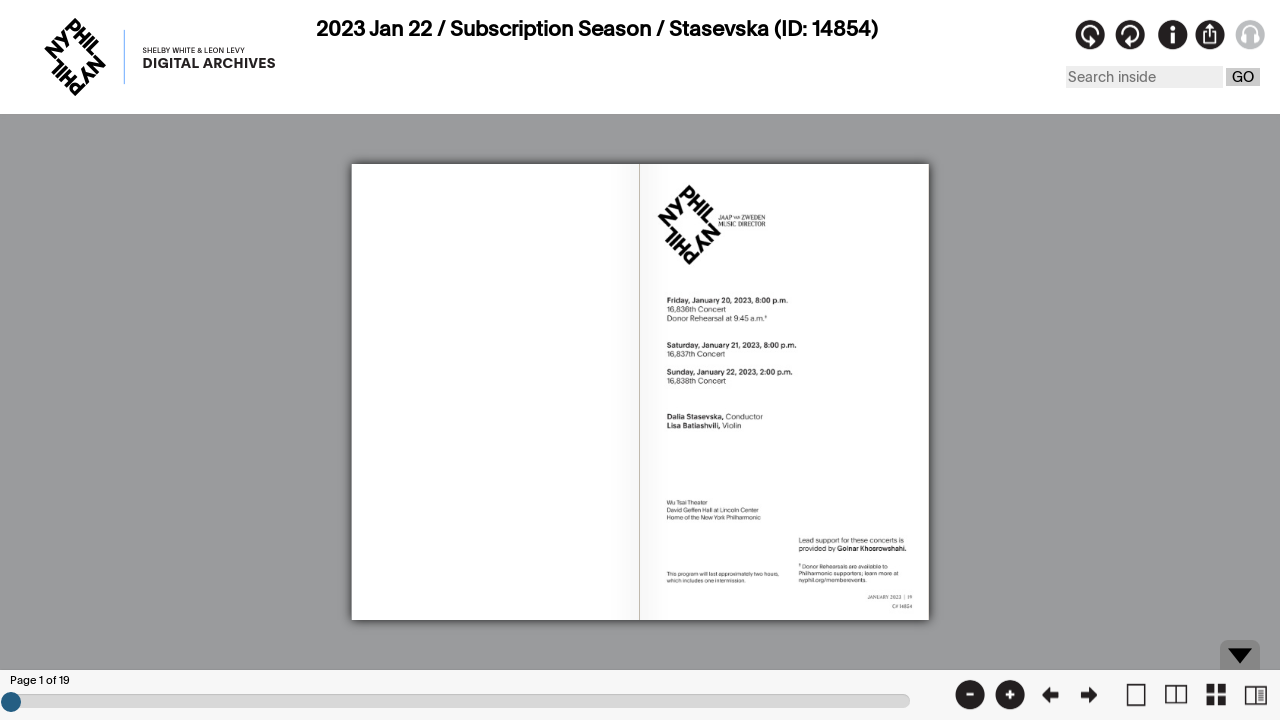

--- FILE ---
content_type: text/html; charset=UTF-8
request_url: https://archives.nyphil.org/index.php/artifact/51f09085-be25-4c00-8145-118a95024a95-0.1/fullview
body_size: 4225
content:
<!DOCTYPE html PUBLIC "-//W3C//DTD XHTML 1.0 Transitional//EN" "http://www.w3.org/TR/xhtml1/DTD/xhtml1-transitional.dtd">
<html xmlns="http://www.w3.org/1999/xhtml" xml:lang="en">

    <head>
        <title>New York Philharmonic Archives: Viewer</title>
    	<meta http-equiv="Content-Type" content="application/xhtml+xml; charset=utf-8" />
		<meta name="viewport" content="width=device-width, initial-scale=1, user-scalable=1">  <!--scalable viewport -->
		<!--<meta name="viewport" content="width=device-width, initial-scale=1, maximum-scale=1, user-scalable=0"/> not scalable viewport-->
        <link rel="shortcut icon" href="https://archives.nyphil.org/images/favicon.png" type="image/x-icon" />
		
		<link rel="stylesheet" type="text/css" href="https://archives.nyphil.org/bookreader/mmenu/dist/css/jquery.mmenu.css" />
  		<link rel="stylesheet" type="text/css" href="https://archives.nyphil.org/bookreader/mmenu/dist/addons/navbars/jquery.mmenu.navbars.css" />
 		<link rel="stylesheet" type="text/css" href="https://archives.nyphil.org/styles/reset.css" />
		<link rel="stylesheet" type="text/css" href="https://archives.nyphil.org/styles/yui282r1/container.css" />
		<link rel="stylesheet" type="text/css" href="https://archives.nyphil.org/styles/yui282r1/yui-sam-resize.css"/>
		<link rel="stylesheet" type="text/css" href="https://archives.nyphil.org/styles/jquery.cluetip.css" />
		<link rel="stylesheet" type="text/css" href="https://archives.nyphil.org/scripts/greybox/gb_styles_nyphil.css" />
		<!-- CSS for Media Element player and related plugins  4/10/2020. must come before global styles -->
		<link rel="stylesheet" type="text/css" href="https://archives.nyphil.org/scripts/mediaelement/mediaelementplayer.css" />
		<link rel="stylesheet" type="text/css" href="https://archives.nyphil.org/scripts/mediaelement/skip-back/skip-back.css" />
		<link rel="stylesheet" type="text/css" href="https://archives.nyphil.org/scripts/mediaelement/jump-forward/jump-forward.css" />
		<link rel="stylesheet" type="text/css" href="https://archives.nyphil.org/styles/global.css" />
        <link rel="stylesheet" type="text/css" href="https://archives.nyphil.org/bookreader/BookReader.css" />
 		<link rel="stylesheet" type="text/css" href="https://archives.nyphil.org/bookreader/nypviewer.css" />
 		<!-- TESTING -->
		<!-- added Media Element audio and video player as part of responsive site redesign 2018-05-17 LL  
 		<link rel="stylesheet" type=="text/css" href="<? //base_url() ?>bookreader/mediaelement/src/css/mediaelementplayer.min.css" />-->
		
 		
		<link rel="schema.dc" href="http://purl.org/dc/elements/1.1/"/>
				<meta name="dc.title" content="New York Philharmonic Program (ID: 14854), 2023 Jan 22" />
		<meta name="dc.creator" content="New York Philharmonic Shelby White & Leon Levy Digital Archives" />
		<meta name="dc.date" content="2023 Jan 22" />
		<meta name="dc.type" content="archival resource" />
		<meta name="dc.format" content="image/jpg" />
		<meta name="dc.identifier" content="Program ID: 14854"/>
		<meta name="dc.source" content="New York Philharmonic Shelby White & Leon Levy Digital Archives" />
		<meta name="dc.language" scheme="ISO639-1" content="en" />
		<meta name="dc.rights" content="Copyright New York Philharmonic. All rights reserved." />
						
		
		<!--Look for webPublishable variable 
			 
		-->
		
	<style type="text/css" media="screen">
			a.demo { float:left; }
			img.demo { float:right; }
			.demo { position:relative; top:-120px; }
			.loupe { background-color:#555; background:rgba(0, 0, 0, 0.25); border:5px solid rgba(0, 0, 0, 0); cursor:url(blank.png), url(blank.cur), none; }
		</style>

		<script type="text/javascript">
			var assetUrl = "https://archives.nyphil.org/index.php/artifact/51f09085-be25-4c00-8145-118a95024a95-0.1";
			var pagesUrl = "https://archives.nyphil.org/index.php/booksearch/51f09085-be25-4c00-8145-118a95024a95-0.1";
			var baseUrl = "https://archives.nyphil.org/";
			var assetBaseUrl = "https://archives.nyphil.org/OpenContent/rest/content/nypContent?id=[[id]]&thumb=test.jpg";
			var assetGuid = "51f09085-be25-4c00-8145-118a95024a95-0.1";
			var environmentName = "PRODUCTION";
			
						
			var displayAudio = false;
			var displayVideo = false;
			var videoAsset = "";
			var audioAsset = "";
			
			var bookInfo = new Object();
			
			bookInfo.bookTitle = "2023 Jan 22 / Subscription Season / Stasevska (ID: 14854)";
			bookInfo.bookWidth = 1897;
			bookInfo.bookHeight = 3000;
			bookInfo.doctype = "program";
			bookInfo.musicType = "";
			bookInfo.bookRotation= "";
			bookInfo.artifactID = "14854";
			bookInfo.publisherID = "";
						s = "";
			bookInfo.composerName = s.replace(/ +/g, " ");
			bookInfo.season = "2022-23";
			bookInfo.mode = "";
			bookInfo.watermark = "";
		</script>

		<!-- Added 1.4.2 back in; added  -->
		<script type="text/javascript" src="https://archives.nyphil.org/scripts/jquery-1.12.0.min.js"></script>
		<script type="text/javascript" src="https://archives.nyphil.org/scripts/jquery-1.4.2.min.js"></script>
		<script>var $j = jQuery.noConflict(true);</script>
    	<script>
      		$(document).ready(function(){
       			console.log($().jquery); // This prints v1.12.0
       			console.log($j().jquery); // This prints v1.4.2
      		});
   		</script>
		<!--<script type="text/javascript" src="https://archives.nyphil.org/scripts/jquery.ui.touch-punch.min.js"></script>-->
		<script type="text/javascript" src="https://archives.nyphil.org/bookreader/jquery-ui-1.12.0.min.js"></script>
		<script type="text/javascript" src="https://archives.nyphil.org/scripts/jquery.hoverIntent.minified.js"></script>
		<script type="text/javascript" src="https://archives.nyphil.org/scripts/jquery.cluetip.js"></script>
		<script type="text/javascript" src="https://archives.nyphil.org/bookreader/dragscrollable-br.js"></script>
		<!--<script type="text/javascript" src="https://archives.nyphil.org/bookreader/magnifier.js"></script>-->
		<script type="text/javascript" src="https://archives.nyphil.org/bookreader/jquery.colorbox-min.js"></script>
		<!--<script type="text/javascript" src="https://archives.nyphil.org/bookreader/jquery.ui.ipad.js"></script> -->
		<script type="text/javascript" src="https://archives.nyphil.org/bookreader/jquery.bt.min.js"></script>
		<script type="text/javascript" src="https://archives.nyphil.org/bookreader/flowplayer-3.2.13.min.js"></script>
		<!--<script type="text/javascript" src="https://archives.nyphil.org/bookreader/jquery.mousewheel.js"></script>-->
		<!--<script type="text/javascript" src="https://archives.nyphil.org/bookreader/jquery.loupe.js"></script>-->

		<!-- YUI -->
		<script type="text/javascript" src="https://archives.nyphil.org/scripts/yui282r1/yahoo-dom-event.js"></script>
		<script type="text/javascript" src="https://archives.nyphil.org/scripts/yui282r1/dragdrop-min.js"></script> 
		<script type="text/javascript" src="https://archives.nyphil.org/scripts/yui282r1/container-min.js"></script>
		<script type="text/javascript" src="https://archives.nyphil.org/scripts/yui282r1/element-min.js"></script>
		<script type="text/javascript" src="https://archives.nyphil.org/scripts/yui282r1/resize-min.js"></script>
        <script type="text/javascript" src="https://archives.nyphil.org/bookreader/BookReader.js"></script>
        <script type="text/javascript" src="https://archives.nyphil.org/bookreader/nypviewer.js"></script>


        <!-- TSG TEST -->


		
		<!-- <script type="text/javascript" src="https://archives.nyphil.org/bookreader/buttons.js"></script> -->
		<script type="text/javascript">var GB_ROOT_DIR = "https://archives.nyphil.org/scripts/greybox/";</script>
<script type="text/javascript" src="https://archives.nyphil.org/scripts/greybox/AJS.js"></script>
<script type="text/javascript" src="https://archives.nyphil.org/scripts/greybox/AJS_fx.js"></script>
<script type="text/javascript" src="https://archives.nyphil.org/scripts/greybox/gb_scripts.js"></script>
		<!-- <script type="text/javascript">stLight.options({publisher:'58806c54-7658-4103-9e33-07a89b13a9dc'});</script> -->

		<script type="text/javascript" src="https://archives.nyphil.org/bookreader/mmenu/dist/js/jquery.mmenu.min.js"></script>
    	<script type="text/javascript" src="https://archives.nyphil.org/bookreader/mmenu/dist/addons/navbars/jquery.mmenu.navbars.min.js" ></script>
    	<!-- added Media Element audio and video player as part of responsive site redesign 2018-05-17 LL 
		<script type="text/javascript" src="<? //base_url() ?>bookreader/mediaelement/build/mediaelement-and-player.min.js"></script>-->
		<!-- add media element player and required plugins 04/10/2020 MJV -->
		<script type="text/javascript" src="https://archives.nyphil.org/scripts/mediaelement/mediaelement-and-player.min.js"></script>
		<script type="text/javascript" src="https://archives.nyphil.org/scripts/mediaelement/markers/markers.js"></script>
		<script type="text/javascript" src="https://archives.nyphil.org/scripts/mediaelement/jump-forward/jump-forward.js"></script>
		<script type="text/javascript" src="https://archives.nyphil.org/scripts/mediaelement/skip-back/skip-back.js"></script>


        <!-- Global site tag (gtag.js) - Google Analytics -->
        <script async src="https://www.googletagmanager.com/gtag/js?id=UA-285871-3"></script>
        <script>
          window.dataLayer = window.dataLayer || [];
          function gtag(){dataLayer.push(arguments);}
          gtag('js', new Date());

          gtag('config', 'UA-285871-3');
        </script>

		
 </head>





<body class="viewerFrame yui-skin-sam artifact">      
		<div id='BRAudio' class="group">
			<div class="hd"></div>
			<div class="bd">
							</div>
		</div>
		<!--<div id='BRVideo'>
			<div class="hd"></div>
			<div class="bd"></div>
		</div> -->
		<div id="NYPInfo">
			<div class="bd">
				<div id="container">
					<div id="content">
						
<div class="physicalLocation">
    <span>Found In:</span>
    <ul>
                    <li>Programs&nbsp;&gt;&nbsp;</li>
            <li>2022-23 Season&nbsp;&gt;&nbsp;</li>
            <li class="last">Subscription Season</li>
            </ul>
</div>
<!-- /end .physicalLocation -->

<div id="title">
    <h1>
                    2023 Jan 22 /
            Subscription Season /
            Stasevska            </h1>
    <dl class="docId">
        <dt>ID:</dt>
        <dd>
            14854                    </dd>
    </dl>
</div>
<div class="overview">
	<span class="thumb">
				<a href="https://archives.nyphil.org/index.php/artifact/51f09085-be25-4c00-8145-118a95024a95-0.1/fullview">
			<img src="https://archives.nyphil.org/index.php/jp2/|PR|1|14854|PR_14854_001.jp2/portrait/242" border="0" height="242px" alt="Document Image" />
			<p style="text-align: center;">View Program</p></a>
			
					</span>
		<div class="bothColumnsOuter">
			<div class="columnProgramLeft">
				

									<div class="listGroup test">
						<div class="listTitle">Orchestras</div>
						<ul>
													<li>
																	New York Philharmonic															</li>
												</ul>
					</div>
								
				

									<div class="listGroup test">
						<div class="listTitle">Conductors</div>
						<ul>
													<li>
																	
    <a href="https://archives.nyphil.org/search?search-type=singleFilter&search-text=Stasevska, Dalia&npp:WorksConductorNames_facet[0]=Stasevska%2C+Dalia&doctype=program">Stasevska, Dalia</a>
 

															</li>
												</ul>
					</div>
								
				
				

									<div class="listGroup">
						<div class="listTitle">Soloists														<a class="tooltip" title="Helpful Hint" href="#" rel="#tipcontentsSoloists"><img src="https://archives.nyphil.org/images/icon-info.png" width="12" height="12" /></a>
						<div id="tipcontentsSoloists" class="tipcontents">
							"S" = Soloist <br />
							"A" = Assisting Artist
						</div>
												
						</div>
						<ul>
																								<li>
																																	
    <a href="https://archives.nyphil.org/search?search-type=singleFilter&search-text=Batiashvili, Lisa&npp:SoloistsNames_facet[0]=Batiashvili%2C+Lisa&doctype=program">Batiashvili, Lisa</a>
 

																						 / 																																	Violin																						 / 																																	S																																									</li>
																					</ul>
					</div>
				
				
			</div>
			<div class="columnProgramRight">
				

									<div class="listGroup">
						<div class="listTitle">Works</div>
						<ul class="top">
						<li><a href="https://archives.nyphil.org/index.php/search?search-type=singleFilter&search-text=%2A&doctype=program&npp:ComposerWorksTitle_facet[0]=Wang%2C++Lu+%2F+SURGE">Wang /  <em>Surge</em> </a><ul class="nested"></ul></li><li><a href="https://archives.nyphil.org/index.php/search?search-type=singleFilter&search-text=%2A&doctype=program&npp:ComposerWorksTitle_facet[0]=Tchaikovsky%2C++Pyotr++Ilyich+%2F+CONCERTO%2C+VIOLIN%2C+D+MAJOR%2C+OP.35">Tchaikovsky /  Violin Concerto in D major, Op. 35 </a><ul class="nested"></ul></li><li><a href="https://archives.nyphil.org/index.php/search?search-type=singleFilter&search-text=%2A&doctype=program&npp:ComposerWorksTitle_facet[0]=Machavariani%2C++Aleksandre+%2F+DOLURI">Machavariani /  <em>Doluri</em>  (Encore)</a><ul class="nested">						</ul>
						</li>
                        <li class="showExtra"><a class="expand" href="#">Show All</a></li>
						</ul>
						<ul class="full">
							<li><a href="https://archives.nyphil.org/index.php/search?search-type=singleFilter&search-text=%2A&doctype=program&npp:ComposerWorksTitle_facet[0]=Wang%2C++Lu+%2F+SURGE">Wang /  <em>Surge</em> </a><ul class="nested"></ul></li><li><a href="https://archives.nyphil.org/index.php/search?search-type=singleFilter&search-text=%2A&doctype=program&npp:ComposerWorksTitle_facet[0]=Tchaikovsky%2C++Pyotr++Ilyich+%2F+CONCERTO%2C+VIOLIN%2C+D+MAJOR%2C+OP.35">Tchaikovsky /  Violin Concerto in D major, Op. 35 </a><ul class="nested"></ul></li><li><a href="https://archives.nyphil.org/index.php/search?search-type=singleFilter&search-text=%2A&doctype=program&npp:ComposerWorksTitle_facet[0]=Machavariani%2C++Aleksandre+%2F+DOLURI">Machavariani /  <em>Doluri</em>  (Encore)</a><ul class="nested"></ul></li><li>Intermission<ul class="nested"></ul></li><li><a href="https://archives.nyphil.org/index.php/search?search-type=singleFilter&search-text=%2A&doctype=program&npp:ComposerWorksTitle_facet[0]=Sibelius%2C++Jean+%2F+SYMPHONY+NO.+2%2C+D+MAJOR%2C+OP.+43">Sibelius /  Symphony No. 2 in D major, Op. 43 </a><ul class="nested">							</ul>
							</li>
                            <li class="showExtra"><a class="collapse" href="#">Show First 3</a></li>
						</ul>
					</div>
				
			</div>
		</div>
		
		<div class="metaSpan listGroup viewer">
			<div class="listTitle">Dates / Event Types / Venues</div>
						<ul>
								<li>
					Jan 22, 2023 / 					2:00PM /
					Subscription Season /
					David Geffen Hall /
					Manhattan, NY				</li>
							</ul>
			
							<div class="listTitle">Notes</div>
				<div class="notesInfo">
					  				</div>
					</div>
		
	</div>
	<!-- /end .overview -->

<div class="programLists">
		
					<div class="column">

						
                

									<div class="listGroup">
						<div class="listTitle">Related Programs:</div>
						<ul>
													<li>
																			<a href="https://archives.nyphil.org/index.php/search?search-type=singleFilter&search-text=14854&doctype=program">Jan 22, 2023</a><br>
																	</li>
													<li>
																			<a href="https://archives.nyphil.org/index.php/search?search-type=singleFilter&search-text=14675&doctype=program">Jan 20, 21, 2023</a><br>
																	</li>
												</ul>
					</div>
				                <div class="listTitle">Project Funder</div>
				<ul>
					<li>Leon Levy Foundation</li>	
				</ul>
				
				
				<div class="listTitle">Preferred Citation</div>
				<div class="citation">
					Concert program, 22 Jan 2023, Program ID 14854, New York Philharmonic Shelby White & Leon Levy Digital Archives.<br><span class="permalink">https://archives.nyphil.org/index.php/artifact/51f09085-be25-4c00-8145-118a95024a95-0.1</span>
				</div>
                
			</div>
			<!-- /end .column -->

		</div>
		<!-- /end .mainLists -->



	
		<!-- /end .abstract -->
					</div>
				</div>
			</div>
			<div class="ft"></div>
		</div>
		<div id="NYPShare">
			<div class="bd">
				<h3>Contact us</h3>
				
				<div>
					Send comments or questions about this item to the archives at
					<a href="mailto:digitalarchives@nyphil.org">digitalarchives@nyphil.org</a>
				</div>
			</div>
			<div class="ft"></div>
		</div>
        <div id="thumbnails"></div>
        <div id="BookReader"></div>


<script>
/* Destroy Audio or Video player when its respective modal is closed  */

/*
$(".viewerFrame").on("click", "#BRVideo .container-close", function(){
    $('video').trigger('pause');
});
*/

$(".viewerFrame").on("click", "#BRAudio .container-close", function(){
    $('audio').trigger('pause');
	 $('video').trigger('pause');
});



	
</script>

</body>
</html>

--- FILE ---
content_type: text/html; charset=UTF-8
request_url: https://archives.nyphil.org/index.php/jp2/%7CPR%7C1%7C14854%7CPR_14854_001.jp2/portrait/242
body_size: 7985
content:
���� JFIF      �� Generated by IIPImage�� C 			





	


�� C


















































��  � �" ��           	
�� �   } !1AQa"q2���#B��R��$3br�	
%&'()*456789:CDEFGHIJSTUVWXYZcdefghijstuvwxyz���������������������������������������������������������������������������        	
�� �  w !1AQaq"2�B����	#3R�br�
$4�%�&'()*56789:CDEFGHIJSTUVWXYZcdefghijstuvwxyz��������������������������������������������������������������������������   ? ����( ���_�~�
5����ua���r��5}cR�dPD��f'
���3PI ��� � � ���7��*������x�B��G��c�W��L�;o$P�tу��m�$��	��78�tQE QE QE QE QE QE QE QE ���7���"� ���������1FwrHT�8��Wr���g��QC3 v��K�������>6��"�Y��~뿳7Żkm/��-�Ω�i�d�V'�[O��κe�2��<>N�O�`��<� ��~���U�+��o����k
��^\���?�ot[�;ƚ|�]Z�],��)l�Э�i"f�d�W?:� �I�a=�2��u�����<W��ك᷈4mǓk�f�Z�<�^K��^9�XE�F�$kx�Y�e�d���_k�>�c�����-Ꮔ��Y?����?g?�����Ŷ�������ͱ�xLƲˈ��Yw"�4�������:���G�/�G�x���O�|:�[��
�-o,0�P��$���U�2��I$@�?��_�Y������|���[|:�|3�s�h� m��=*��4�3W��îN<�>¬ϱH`�$��ޕ��� �� �hx�� �P�(��>jzL�5�u/�>
�"7zW����+�A�.��\Y�T6�T�|��~�|S���u�߈> �G��v��va��Q���[���+1q�B�H#v�H�E� �Ex��� i��	moL����*�j0��k�hb�LRyi�$�$\n�ɂ�)�5ڳ��MG�^
���u"��l5kQ�Q���p���*0%d˱� }5Ep� ~*^|_��no4i�R�m%�o�txL1J��¹d�f �:����EPEPEPEPEP\'�7����?���~��>�{���G���?�-�v���Y�lۼH(T0 �Gw\'�+�5����
�߳� ��ï�[Z05��q4���<[��F K1\᱃�H ��J/�,%��u����g�]C_�w���_���5��MZ�ð	^���������o{0�8�"q���F|��>�>?�����њ�u^�1�=�v�gh'�Xק�p5�%� � �a��?���ߍ|K�/|;�|W��|E'�.�ϫ�|��Io��;}=��>�;q	��%���G&��o�?�W��� �Iߎ�i���g���4���/��Alc�g�Ȑ[��jry��z��mTU��Ci�`%� @��?�ߴW�}� ����x&���f�/�� e߉��6��JЗ�Y��F�ד�.�I����G0�� �thߴ��ٚ�ş�S��D�gŻw}/�Ayev��QF���ڻ�D�oܖ!YK.�*� �'��_�hO���ǯ�(/��W�:,����ɦZ�I�x��v��Q��%�^��̱D���5��M�� �  0:P(~|:LZ�+-X�#<6k`�$,Q�і��r��ѥ|�;�+G��:�-Q�h��- ����Q���H����WE dx/��q�>����5��浮�h��_j��� ��Q�P;V�PEPEPEPEPEPEP����K���ß�^���]d{��H��L�hd�o-^Do"�W�*��[��������+_�_�(���[�u���#�N���
Cd�6H�U��y�J�Ff���I1���~��@���[{x�*"� aN�� (�� (�� (�� (�� (�� (�� (�� *��<K��xv���/����+L���QԵ��X#R�,�9
��	,H M]�k���|W������&5�k��	�V����80n@Yw�W ��4���3YX�H�^�t&�#��ݣ�w�\*��a"PT!�sVo5�N����5{h'�����i�^�EF��`��GbHUc�_x����hsk�߱G�"Ե�R]^�-��PA�$�!0��U@"p���Pէ��+����s�������h��VQ�L-��G��kp�KJ���Tl����+����_��%��|;�����c]oY�Լ(���+�P<�)n��QՆ~`�~����?c�^A���Ѝ6�W��Cl���ȔD]�d!��1db��F����'�����/��~+��=uy|��R�/l�w1����na4	9�a��%q�H@������ksxk��|+�j6�=�����4j�K*�Gp@1�3����E$:�����KÒ��N���{�*�kY�(u�v�I�7�# }��Y�d\儨FC��2��~
�A�� �+�u��u�}�_�&�u�(���"��'ˏ�*�� �v����{O�x^=��/崒{i5k�M�Ј!*��b
��v�b� �4/�<Q⫏xg⟇�jѮ�H��!����&�u1����>S"����BX�l�x���?f�����z�Sx�L�O��F�t�<.aw��D��`_9�Ʒ|7�'|
������A��:��s�}��.h��E�H�%�*��r�rFI$��qE QE QE QE QE ������xF=V[&Ԭ%�pg|;Ԯ�F{��T�E�?�?���+�^�k�i�m�����αCo
)g�݈
�I' 
 �?g�[��\��Cx�ʴ��#jҹI˺�d&M�(1��l��?z[�7x��ĺO�-?h�Z�i�6�����jK�J�*���Nvm "�mOy��D��[��/��U�F�A.A�߆��9��Ri�:�F��Ϥi^/�n.���^#<r�Y2����0=��t�ٷ�&�|�jOf���fS��E�g~�n$� �����z��mgr�~�>%��k$����L�� v�.p]�$xk� q^�� 	���Κ|Q`.,���n�|2F
�9RVX�i���M�sk�a�2��r3�;����~�:��rn-~8x��u��2i��v��#�f`�_#��'?��t_�����д/�Z�g�mz�o��Jݟp��Kc��Y�#�����J��+e�oò�� �}ySX���e��N7�%R��l���f��S~��L�i���2�B�W�-�,�FB?D��:����:�xo���7rHq��N�v�G�ǐ�-���Zu�j��hZ��5��z���qe�es�B��KvH�I�Q�����85k�� ���C�������i��,�����sD��r�ebGFV��)@�TV7�:���i��\B��,.[��=�- QE QE QE QE ��KI�]�e���hͨ�ΏsX%Ԑ�1�	#!�q�r�Fx������F�K��\���+y���4��dH�#9T22��s(�#� |�7�����xy�b�Q'ԧ�U�tQ&�$o�U��D�d��59���PQz�3x}�!���w�����ڗzw������&C	bm��H��c�!;-[�
g�h_n�'j��KM>;Q:l�=���3Aj�4"W�B�B����ß�������?���c4����X�ex�q�ǹ�eTôn�bM�T�F ��x�ឃ��Hռe���:��n�4K�u�� ߠ���8��Ŵ�셔G��{�!4��&���ُ�v���WJ���n�=8_A���{��o���lR9�b"�N�	c���=E����+�C����Y:i��2�87��y^[e� V;�)\�Rf�� ���̲xK�>%�����YKs}������#xD�ވ"wW���8y>�
@�����>[G�Gi��P��/ƣ<:��M7�9���]��f򶯗�j���*����۝CN�=��y��ׯTH���@�d�Sz�nr���o��j��#S{6�ΐmm�4��/734������c�"��J�FH�� �A�
|_�V��}K�lN�����P�Ӽ�$��sDEv�X��ʫ.�v%��#��c���Z���U��MCR������n����0����>S:1?�GW������� �^�(6�a]*}9m[W�h��伒bT����]��e*W�x��
��8x3�����x{Ć�-mV�U���;�h0�tc�qEh��a�4)'u����w�潴�~)�};�÷v�hײ��$�3��$��� �q�|ː��g ��E�Ï�Z�4M6�`����I#�5�|�b9$�Rrry����u?X��Sүb���7E4.\z�:�� QE QE QE QE Vw���cX𞥤�R[;�	���x��2�0G*���b �Ѣ�<D�7�����3����{���ߋ,^�<��}��(%9�7W�����J�77��N��wW�Z����Т��g6,���^6evd`ҍ� �n��<�O ~���ž�S��Ḉ\a�o��Z�p�o�$��_̷������K�W��=u`¶�m��.M�#�I���dHǆX��(�
��,%�ZE���m�(���u�����b�mъ::�S����q�T��h�r� ��N���-�W8��� �@�Y��ŧh��,�<���y]�<��f%�u$�y�tP"$j5
@ ��� (�� (�� (�� (�� +����O�E��?5]:{�o�:�ŭ���2CHUK��$.b �$
�k�V��� |:��/ k�iz��<:N�2nK[���r0��V ��Ҁ<<�Ng[X��5�+�z|W\�K>�d[c1�b�t,�R�.FYF`�J��?�(�����P�珴�gM�����㺍�e����>�eU�~�%D��7��u�vk����h��z��U�:2�lL���y� ��JrX�̩��<�_�_�&�-d�?k=
���c�2I��8��h�1K��@X��� eD`�� �F�f���߉,e��6�/nU|5t�IKx�)�Hu �pD��r�[����O���x?S��m6[4���/�>ˉa�L�}�8�y�JX������`������~պl�w�����0[����������%��U~oޝ�	|/��m��i>,�������`��m����)���U2,�T��+D[��� e� ���f�Ú��Z=VO�	..���>3���c�U�����rWu���#�m��<E�uqb.�����ؑ��! ��w�pom�,�_��h�#�v�ߏ�7��V
�]��	��.� �'r�4lJ����0��� �4W@��I�A��� ��=�y��b������  `Q@Q@Q@Q@Q@Q@Q@Q@Q@Q@Q@Q@Q@Q@Q@Q@Q@Q@Q@Q@Q@Q@Q@Q@Q@Q@b�E�5�������6�P��i,�����>����*� �� 60v�'�:>���h�DVsq�WT����z���|NGZ �'����-7Oԗ�?
^�˸K�C�7�9Kf��]���� �>p"?&���� ��4�fx->#�/��h`{{=CXx��"��n@����N���Ѿ���[;�G�°`�!�-t9A����c��+�#oV' -P_����k���&gy��e�g%fea$�󹙛��[{y� �>|Y�d���>/��������ko�k��|���A ��@��#�-՟�����!����1l�n+���H�#�y��,�x�O^�7��h��(2��jX�m�*Y9
�'vS��4�� &�`��O|4���{=wr��e&8نP~��[p�� �Ŀ�S	���*Sm��Xo�sb�
I �_�S-�)�0������.�,�ȩqꐳ;1*� nI �;⼯G�?���k�s�?��jn�M�WxQ����X��8]�A�Mk�_�ݖ�ay��+���[����HʺȻ2N����r	8 ��)��h�:}���`�6�w|g�>�
(��
(��
(��
(��
(��
(��
(��
(��
(��
(��)�>!�|;o��X���L�S,h�Ėb  r}+>���e���w�rSQ���2	�w��?��u�_����t[/þӵ�}AE�z��8���V�*��� �˝��C��?����3x	ûϦ5�4R:Ȏ7@�T9`$#�E*ʫ�e���e0K�DWW�U�XA�c�緽Gc�{�N�q���E��Eh<�J&��X���!�p3�l;�KO�� �.'����'��3�L�H�/n�#9 ��}��� <�4~&�7�)��Q�~��� n�t{�������,1I$֋�w`���x
�d

���o�{�=�<��Z̛R K|� [��������$�9����9#YΥXVw �bp��5�z���~�~�?�7�Q[ɚT��5�V\2��-Y�!��
[�����[X��^ ���C�Q�诘�I�(��K���d�cB\B�������U�����ː>� �Nq��9�#�kWK�7�5���4}r��kx��	ՙ�(�������㡯�m�~щk;��'|8�[KR�J�bG��l�`uh�h�a�����������F�?>xC��d�Q�Y�?t�<f[F��Cv%G�Y�����E QEc|B��U���K�_�-Ο,Mo�J�rᔯ�FUWʒF��G��#�W��x'�7Q����+i�B��"*�b�#_3q'%v��	lL:f����?��zW��a�n�X������)b�� ޡUW��|aN�����4dz�����Mn��_�i��K��ى�	$�*�J�Y�HE,Fh��>!�k�\M�+tH!ci�,LU|�R��d�9$�pH��|���#ּ��^0�C�gƄ���ΓĶj�T���M����rpr�=�����&���n�q\�����+(�J�)�\���Ԍ0� �=E��|
i�c��㈛�H�h��<�*��d!y#�F�5����mn�Q6�]��@:o`����rh��|E��_K����5q��g͆��@6�@	~@���1\֍�ٵ��{�S>8�72lYo40��rr]��h ��͎X2��v�x�B��<�k��L��:�ا�`�U`Ac�@���ͼ=����c���T^7��1$�X��S,�9e.���^��`qa�H-�[���-�BX��Uv(6�� 
�H.f�,�]��B����[�H���d`:�H� ����N8x{�i��_��E��x��|BdF	'َ�"�	1�$����}�j�7����1U��v��_�n��l��񜓜` ���>Y��\I��Hd�1,g�R"��m'j��8��m�$f?�7�h�O�_]d��g�x^E�uN��V, �A �y#��t�{�|(������ڇ�h$i���{�!9�$>YI�X/�xs���V{��oNү���\H#9���8rI99U9ʌ n�'�����Q�>�4�Ӯd�:y�n�P�6Hu!7u���'�\�����8x>"���X�I⫇
#?;�gr��������姄<;m����M��{9�V',�<�<��Q@Q@Q@Q@Q@Q@Q@Q@r���ҵâ���Gr�&�/mt�hP��9�	l� *��pQF� qV?�����|)�t&ݣQƑ���\|�w8�Kz���c�����O�A�ؚ`��Y�`&�.�A�q����+gY��o4��uk9t"cn˃�*
�sڹ;��hg�Z|j�Q6p��.V5	ݍ�� �`0�h��5�}&�V���i�I~�u�c�3���Xt#��X�~��t����"�WP���8�o��B.f
�#��;A g�� QE QE QE QE QE QE QE QE QE QE ��

--- FILE ---
content_type: text/html; charset=UTF-8
request_url: https://archives.nyphil.org/index.php/booksearch/51f09085-be25-4c00-8145-118a95024a95-0.1
body_size: 740
content:
[{"location":"/PR/1/14854/PR_14854_001.jp2","orientation":"portrait","objectId":"4cb08683-4563-4e2b-b8f5-1779d77bf0aa-0.1"},{"location":"/PR/1/14854/PR_14854_002.jp2","orientation":"portrait","objectId":"07d54cac-b4b7-481a-99a4-11475ba39f03-0.1"},{"location":"/PR/1/14854/PR_14854_003.jp2","orientation":"portrait","objectId":"a5e3bd9e-4b14-483d-925a-51a15d052dd4-0.1"},{"location":"/PR/1/14854/PR_14854_004.jp2","orientation":"portrait","objectId":"45aa964a-f116-4366-8fb2-a879bbda984a-0.1"},{"location":"/PR/1/14854/PR_14854_005.jp2","orientation":"portrait","objectId":"5576faa1-d993-42aa-b582-63e5e68d67c9-0.1"},{"location":"/PR/1/14854/PR_14854_006.jp2","orientation":"portrait","objectId":"441f7b31-8510-4398-917f-96781663f859-0.1"},{"location":"/PR/1/14854/PR_14854_007.jp2","orientation":"portrait","objectId":"bb15cc32-2960-4bcc-b764-35c58150e8ae-0.1"},{"location":"/PR/1/14854/PR_14854_008.jp2","orientation":"portrait","objectId":"235db8f1-953a-4047-87ed-a7b3d4b540d7-0.1"},{"location":"/PR/1/14854/PR_14854_009.jp2","orientation":"portrait","objectId":"780f3dbe-0fae-4455-acce-97de38509c21-0.1"},{"location":"/PR/1/14854/PR_14854_010.jp2","orientation":"portrait","objectId":"95d96224-b932-48d3-92da-e7034d153dd6-0.1"},{"location":"/PR/1/14854/PR_14854_011.jp2","orientation":"portrait","objectId":"62428fc1-4d95-4baa-8136-d40ec94ecd63-0.1"},{"location":"/PR/1/14854/PR_14854_012.jp2","orientation":"portrait","objectId":"d053933b-057d-4f1a-a846-d532a253564c-0.1"},{"location":"/PR/1/14854/PR_14854_013.jp2","orientation":"portrait","objectId":"3d39b9bc-efe2-4142-bebe-278f88d297a4-0.1"},{"location":"/PR/1/14854/PR_14854_014.jp2","orientation":"portrait","objectId":"0ac542f4-8ff5-4d19-a82b-187405dc6505-0.1"},{"location":"/PR/1/14854/PR_14854_015.jp2","orientation":"portrait","objectId":"1105def0-5a14-436f-a675-93f890bd3cc1-0.1"},{"location":"/PR/1/14854/PR_14854_016.jp2","orientation":"portrait","objectId":"ff22408f-3e76-4933-812c-bff2165b3bda-0.1"},{"location":"/PR/1/14854/PR_14854_017.jp2","orientation":"portrait","objectId":"279ee6ae-75e8-46de-ba2f-5ef6eab453e7-0.1"},{"location":"/PR/1/14854/PR_14854_018.jp2","orientation":"portrait","objectId":"2bfd308a-9233-4d0e-8a3d-676c6438da29-0.1"},{"location":"/PR/1/14854/PR_14854_019.jp2","orientation":"portrait","objectId":"c6a941bb-7557-49e9-bda4-9a063dbc7d1d-0.1"}]

--- FILE ---
content_type: text/html; charset=UTF-8
request_url: https://archives.nyphil.org/index.php/jp2/%7CPR%7C1%7C14854%7CPR_14854_001.jp2/portrait/600
body_size: 30298
content:
���� JFIF      �� Generated by IIPImage�� C 			





	


�� C


















































�� X{" ��           	
�� �   } !1AQa"q2���#B��R��$3br�	
%&'()*456789:CDEFGHIJSTUVWXYZcdefghijstuvwxyz���������������������������������������������������������������������������        	
�� �  w !1AQaq"2�B����	#3R�br�
$4�%�&'()*56789:CDEFGHIJSTUVWXYZcdefghijstuvwxyz��������������������������������������������������������������������������   ? ����( ��( ��( ��( ��( ��( ��( ��( ��( ��( ��( ��( ��( ��( ��( ��( ��( ��( ��( ��( ��( ��( ��( ��( ��( ��( ��( ���_�(��c�q� �c��Z���B��$q�à�6���u�ͤ��
ǒp7?�E;�� �E|9� [� ��|� ���+�-���)�;DB�$�+�y��n��Z�a�����e�ʖ���
(��
(��
(��
(��
(��
(��
(��
(��
(��
(��
(��
(��
(��
(��
(��
(��
(��
(��
(��
(��
(��
(�'���kχ߰g�����~��jG�t�u5����\�H�^˹��p��z ����Q_���	��7�?�?�	�H�V�BЭ�Qy�^�%-�Ry's�N����Z��� K�[t����ϧxK@�����D�������tȤ� ]p��g�NF@����c����K��ۛǟn|�ox��Þ;𕄲��ǣy�i�l�C���������.P�?�R�5᷊��|[� �Mx��_�c���j����|�&��[^dd�		�����>� ��~Ϳ���_�P�_��^0���#,�ڧ�b�d��� dha�YK1f��t���#����<�C|0�v����>2��<e�	C�|!q�͂o��ݼ�;�-�dC_ˇ�I� ���� ������W���~"|H��[��-���:ޥ�{����.�
m��e������&K/��A�K��� �����g�jߌ����h�ٺӵk;���_����>Xt�M���%v�۝��7��=#����5Ϗ��쵤|a��> �DZ���X����i#YLy�8����I�( ��( ��( ��( ��( ��( ��( ��( ��( ��( ��( ��( ��( ��( ��( ��( ��( ��( ��( ��( ��pq׵ x/�_�
+�:� �2?f�G�������ĭ���ȿl֯v���)<����"�ǰ?�z/�;� �� ��~�^)��?mx��L�6��Α�Msl���	�6A"\�\�q��pTs^5� <� ���N� ��?�V]o\���+c�O�p��u�m;�wzRO�^��J�x.<���aG&@���~bP�/��7����� ����� i�ه�u���x�ݥ��>�>��iI��%���;Z/,m�`��O���]?�O�(?�bmcĶwZ�m&I4۫y3ڶ��bx����u���B�o�Ϗ�e��M���x�G�&����������V�2��v�	��?�(?�Ku� �� �[��B�Q��o�~����>��B�q<ܴW�e�
��\�8�	<� V���"x+J����xu#Z�`��/��tw6�F$�U=Ց������	�� S����� |e�w� �K~ x���%����[_+P��BbH-m�]�Z[A�9�F���Y���?�S�6c����'��� �{�T�I&��.nml��s�m�����g�|�ln���#�K<a�d�9��<q����v��*�Kf�l/� ����{H�uM̑6� �������d ~�o� ൿ�\�C����˨�/�G�Yj�9��2���Ker��Vm�0#�P��'�4��O�� ��/�+�O��S�?~k�o���P�6/{v���(�ҥs�\r��� ��3�Y� c����������I��~o'�}��m��O�R7.KF�RO߁��~п�^/�'���S��)��������>"�F����6-��Fۋ��2� �$���ݗ�� m?���
��z|;�����5� �O�_58��&����M���gX��;��>s�.�;0�	ER�զ���r�����z���I}}���3��o,3v�m��N2n�EPEPEPEPEPEPEPEPEPEPEPEPEPEPEPEPEPEP?�����������H�VR\V�P��fB`f n��s������� ��?��'���?|P�Ӽya�:��}Sð\Zi�8� I2 �C���0�+_� �q?��?�d��ke�� ��u�
l[��lo
�^bp���eರ��5� '|p��> �~��U�&n��=Z�e[�k����*�ծ!�E�7������b��H�,��� �$w�'s�|6��5τ������R�C��*�1�vGx�� �_[�۷��$���߰W�	���[O���x?J������ ��#�O�!c��e�|�~IW"1��l������ ��s�ι��F�?�Q:Kݳ�nլl��^VH&���(C)� ��?b�������o�i�@����?;x����&�j��P�֗QȻ��x���� �V9�����J��K�,ⷶ��b�c���*��    �I�i�E�:V�e���KAD�aUTp�  �M@1_�� �X��7��o���� �?j��c�>����0��#��j�D"Y|�8�M���2��Čv��?���?��{����� ����	� ���|;i�{����� �_�X��>$h�����9��o��"]՝�wwo��	�� �������������g�n�Lw)�Mݺ��x�WϘ�v��F	XՈ������ �n���W�M�y�>4� ��vw�]��0�_2�E�R<��*�� I�Io�� `?�)����-�O�������o~��>��{�@��P�����vٯ�1��_0�@�� ��P�4�'O�U�o����������"D�	ff<( I�
�z��
{៌ZwíwH����~'�h�_��L1C���!�[˘P��z����d���V�6�koq`�l���D�I������W9S���������Ѽ-�?�� ���<C�oh��ֺ~�c�"���T�	����J��^y�T�n?��#��
x���� F��e��L�l���I��"�!WB�浹@`�9��� mo��u�_���'s��ڷ�-5�R�F�3���*�R�|�g�!e�����2[���~�#��дm[�v�e�[��>�mց$���Qo��<K���	"�Hgd�#'���?k�_�� Í���'A�t�4�)�m:Y��>�H��$hd�vF�iVL��>���?�m���x��5�����]���Kk��ڢy�,c�bv�,B �w4ʸ��(�?�� �@�Κ։�ڟ��E��yg��z��O,V�T�5���Ą3���̐2�E���+�ֿ���� ��>����6�G�^��='Kү��v��iY��H�6AeM�U�u��}ͳ&����ǅ|o���������)q}���c&t�i�G�i�L?�g{�X_�,d�n :�W����4?��Z�t�;-S�iq-��ܲZ#�[iҴR\����k�]�|��g5��_�㗉�mo�Zh���t�:���g[�aq�r<�[#E�ȎİB���<?�~�_�g�M�7�/����K=7�Z���7q���5���$P��v�� �����<ȕ���3���U�/��7��سᵽ��φ��a�︳��n^ska��l�=��������X���������Ckz��>-�^�G��?�=#P�m,�q������g?�e��'%$!fٚ�*�h��h�o��<_�K�=�hV�ӡ�`���1C����d�Ȁ��,Ѻ3G��" �2_�z (�� (�� (�� (�� (�� (�� (�� (�� (�� (�� (�� (�� (�� (�� (�� �S�
	� ���� o��s���v&�7O�E%�أ֕�=:�E���4��X�[ �eoͯ�S�I��� g� �(g�bO�,/��7�ޗ}�����Yڭ���Xa �b>Y�Y����dc������τ�� �o��_Y���k�OS��jF�� ���
�2X� $����d|U��� F�R�4?�k�퟇�)�W������ri�"�Y�Vt��t�q	��	%؀VV�:��Z��yż���I�C)F#�jZ�r� �w�nb��W���u� H��x��_��-%|9g�vk��k�pI��-��ʮ�V?�(1�s������P�����~�� L��<S� o�&?��lڗ��5y�j�d�ml%��ayg�-�I�GȰ�� A�'�� ��9��T���*���|_�IZ���^���W��yj����W#8��o�.G���_��P� ��� �%�*�wW���N������N<@��� j������j��n;8�'� ��� ��߈� ���]_����-5O|#���z�Oq%�&����ܙ%�ٲ��'q+!��~;�	�� .�R��Q|u� �v�Dt�'�V���O���i��$��E}e$�4��@�v�`�~�� ���=����� �;��Z��� ���Jӵ�I���%1l1��ho��x2rA��]c�<��5�M֡���kK�v���Xdarl�i���R�}�	��+[F��Fk�y��� ��z��@�GԾ\x���q� 	w��q�̗"@V馚D��81��8��`�  ��� d_x����i��,Q��]��bM?�wq�2�)�j��Km������5��Z.�pm�]�ψ��[�V�%�^r.$I�d�3!?)oÏ�_�_��ោg����m-,�l�{��1�[X�y�\ΐ*F$�Y���b�Ш�1��m�6����7�(�t/��+t5���K�������8�� �HD�D���H-��i�6��� �[V�z�l�U����ծ��]]Z�N�H�V�,�e +¥v�P��8_~�� 	�%�E�n�a�E~]$��O����P8InD����Uʬ��`���i� �������|8�OiZV�m����6r�֖Ө�QA'�M�F��q���tP���}�C�ē���^��ud��7	{;�е���W�6..�dRFT� R{:(��(��(��(��(��(��(��(��(��(��(��(��(��(��(���p2{QE <��\�?�X��*��N�&�?��!�C��WB��9�g��m��N��C2�G-c������i�Zx�/�ȿ����CK�E�;�Ӿ'�M���j�5C�������RA*U�U�y��?�`ҿl��s�_�&��[�ſ�tIt鵯\yw6��#z����YI�5���n�u���X�4�'�� ���q�*��t����#�7��4�~xė.d H.�� 8%��� ���O�O�����񦏳X�"�uc���t%���U�Jݖ$�¬߬��m�� >���.�Y� ���k�jCP�����ZL^Y���VݲGp�����Ĝ2��"���
���v�?ാ7�Sk��� �O����6�֢�H�1������)$���P�pį֟�7��������<+�6��?	�_|`��|s�i�m�f�-!P��K�۷49�c1@?�5h�(���Q�W��� i��?����r�?�O����Z֭�lt�I<����2E��y�^77�~���� �� ���%� �9�?������-��������@�i�G�a$�;�r�:D@N�>G� ��?c�+~�>���7�����/6��I��M����˹���&��@=���� Q��<s����o�!�d�ZǇ>&xp}��)U�H�HZx$��A��!�k����;���/�sxW��� �x>%X�J�f���o���f=I�9._���Qd%�% bIق�Uv�?��_�@��&/��	��/�:V��_�D����jBxf�� 	�����m�T�%�1������ ��?���N��M^o�B�L�]x�TҖ�hl�[Kx�� C��Ļ($� f|,����|2�u/��t�O�[I�7F�{�K[�3EΈ�Ư�+R@�E QE QE QE QE QE QE QE QE QE QE QE QE QE QE QE QE QE QE QE W��|��?f�ڗ���B|мV|#�ŭxq����^��e���l��l��cШ����:��D~�)��8� d�� ��_č$�� �e 2Z��e��;�*�cܪ���'���/�?�A��z=���}'�� �=Ŭwa������n���z�����U�WTP��S��������|C���C�o��Z���&�<1�jztsM�]4mMn�	��1RW��t?i�_�-?����?n��O��ž+�׼=��C<0�so�Gr�|��vP�r�H�@>�� �~����3M��?�_���_D���iZY�wlFn�ns�����Xd�Y�����,�W�i�� ��|4�׼��7���ċy��"Uw�c S�uO��2�(�_�� ࿿�Q��w�`x7�� �}���^֤��<ci���u��Y��S�����s��UM~��
� ��_�����,��|g����$~bi��g��f �!���V��$ @Q� "� �J��$w�'�?x�Mk�^.��X�[��ckz"��Z�Q�2�C 
>ۢ� (�� (�� (�� (�� (�� (�� (�� (�� (�� (�� (�� (�� (�� (�� (�� (�� (�� (�� (�� (�� (�� +��ࢿ�N����
q�7��ο�?�Đ;�\��M�z�nm؎!���*x<{��W�K�;��	����Yx�⦲���,<��|�[DrZ�Tg�s���@�֊( ��( ��( ��( ��( ��( ��( ��( ��( ��( ��( ��( ��( ��( ��( ��( ��( ��( ��( ��( ��( ��( ��( ��( ��( ��( ��( ��( ��( ��( ��( ��( ��( ��( ��( ��( ��( ��( ��( ��( ��( ��( ��( ��( ��( ��( ���K�x)"��>/�4��, mJ�8�c!w��2:zչu}&�y�;tnԴ��T�T��%T��	�@h�?�t���j0}�A�_4y�^����;r1��⧠�����M��Q�n���I��¤h%��  d�N�����d�92:0!��#��  }}(��*���xi�S�^ ��7���^]$FyOH�q��Q�@���|W�k�I�<Ib��6�ytջCp��!�;���H�;_�?�|)f���|Ce�A$�s_�$(�1 .@,OA���+>OxVG�	�Kb����x�ֻAp�� �;����� �����ƺW�t�Z-V��B/.���,����6�z*?Q��k�M*�+�i�Aq��D#!���#֫�(�οwy��^!���N�ɿ���${i:�)%� ^����_�-B�� N��=��N?�����2	h1�~lp	�<?�?x�I�]�g��L�war�E&	k� �; �EJ2=h ��( ��( ��( ��( ��( ��( ��( ��( ��( ��( ��( ��( ��( ��(��)'�w�?������'��{���k����i���F[+a ����d��*���ȮS��oۅ5+�{��7������t�F��igL��o��On�Vm�k��F�6�@�r��5�����|m���� G������^�S1���+�h�L�Jc�(Q��
|����|O�V=_�ZV�ac�����VV��Cyogr��2��"Io��F$vB�yrJ��J�?n=/��i�߅�4��"��'�h^ ��Ub�S�jͭG.�I]��ZG�m�$D�|���3��w¾6�Q��/�Mb3�2�X��9�;X���mt=h]iyn��fh]�qGKrp�}��������C��	xC��_b\�Z(�K�c��U��%s��+mǝg�=��%D�L�o�� ��4�m>�K�w�%�6����T������]?L���X�q���*�#��-��IIá \�?l�k���	��x�����x����[�q	�Ӯ>�-�- xb����|�/�G��3տਞ	���?�o��ec���m�CcF��u����wpn�G�E Dd�3�qD��w_�֡� 	ݷ������������;���G�Q[�a�P�QT�lm`A%����ߵx���� g��_�|]X�</��̶��y�{���%+#�@��PY f 5xSU� ��|j�,�>!��F��������dWW���]A5�hc� �s-�4H&㴜�\>��S�
��x��wZO��!i�A�7�"��1��M⋥�4����æ7<��t��f������6�g=�����U�v�=���~�3�_N�o��Ͳ���7��r�#I�sG��P�0}?Q���Z��(����Z�ͺ����J:���v��2>^���� �D�xR��:�/����B�����,o��H�-c��?c��f
Ky��!l���?|'�b���/ٿ�^4յ�G��7�#�����c���]���5I���EE)�ݤUA�ߨ����|>����/k�f���_xgT��T��SK�c���Y\$eÎ%h�$�`�I�wƟ�To�Vu��/��KH����>�`�yQG`�T�5�;ğ�d]�d�}��6>kռ}�+�����|a�#_��|%�_�1�?ĥ���t9c��n��O�Ķ�'̃;Fg� ����� ��WB���5/j�轰Ӯ�I���:+�a֧qd���Q��`\g�fH�{�׺=����5I4��F��d6�JX�3��$�MY�G�o�?e�h?����o��j"����]Sß5}��	Y�~Y��*w%�=�!�K��IX?g��_	t�|M�� ����wX���M3�x��X��WOk��	8٫�k�<���X���z�9��h��g��Kmro�ldMg��Ι��GL�TA}��(� ���[��i"V)i<��$�dA��Fկ����� �6|����Z�;�ɭ�f���^���uS�i.~��6��xn�2jn�8b���W� � ?|C����֍�}�?�&�e�<������k� 	䷾#����.8��i-b�ebHE��%K������M?f��'��c������h���|/��CM1����m�ώɔ-����B�'-��'��Ҡ�t�7XӦ�5}>�[��;�k���*���`A�s��K�W�+e�oɯY�S���h�$��j6����6�ʨ��Y|�d;�/5�_�!� T�<����?>(��6�|	�ͥ��hc��ơ$ZՌ��c��4f��[9 �ҔD�q�U (���2|��&�������-��Z�ɕ��^?0.NQ��F�%e<g�E(�� (�� (�� (�� (�� (�� (�� (�� (�� (�� (�� (�� (�� �� �Z����E�����+C��Z��j!ֵ�,��� ��e�0��+��{��8�g{�k�|}�Z���Z�^Yox��
9���v��I�[�3r�F����~Ӛo���_��8��~#�t���:�Z&���I.�O�G��"Q��rEx}��/ڳ���W���ύ�?3��w�9��HG��j�}SR�Em��|�-�����e�G�v���� �>�	�r���I�O��MC:?��kEO��MŭǓhUA+���~��;-�	*X4����sW����Y�h�k�=R�Z����w��j�����6�o�[�ب��!]ͻ��'�6�� :��~x�ů�����vR���+���tֆi������RL1�XU��;����+i�x?S����8_h�J�'�.�������w�F��9�F��L�.ѳ��i��d��t���I���ū�WC��� ��X�}9�� ��25��\���mꟳW����_o��!���~���]����aĮ
�<R4EX�B$��� �_���~�� ��mng�M� �<#6���gM{�v7P��dh.ݝFF$��^s�/���|o�|`�� �5Xåi���[�� i��a,��]M���7f?�[�D�ȱ� �v��;��֟���,�����a��,wkn��b?�-O����l� �/�?b������ׇ<3,:5��u�ݴ����xC�pR߸��$�k�o�?n]3����#�������Eờ*+�cR�c�nֆi?��d��s$�ed�<�c���� �@��E�Y��x�P�j�z�-eA�K�K�KݛX]�&Hၤ��,���>��� b���?���	o���i6�0xb)��a��hٷ덥�*��Q#�(Vb2���K��������:������z���&յ��W��%��׀�Y�Z�@T`g�����ڿ�� �/���'���ym�����	m�H�x.��{{�gU�^�.Ď��2.�k�s�s�G�'þ&��^!Դ
��I�jz�1I�͖���˻���x����p(�:�;�fIť�$׷���ڸ29 �p �<
����φ� ��u�^?ѴK���ε�Ek��HEiYAl)8�J�����i�d|[��%x^�I����x�O�D�F�B<�즊g��c��[��VW�i$b��_���y�mJo�D��|Q%��u�ƺ"j�5���. ��f��h��ٖ3�fVYI Gk�!�</���?�v�~�k�����b�Y��
=ɬi>2���
�&�⯇S���í��/�v�ȷ���n�ޜ��?���mx���?g
hV&>�p�w��C�i�'Ե�4�X`k��u��Y�iv��3���wzƁ�|wпh��M�>'�/���w��=�^xy���i �0E)*�" `��PLaX��˻n�J�8.8��|��]���O�l�8�Ѽa'�4�v�_h�f����J].V���t����bU� 3��$T�����O���!���"�iڏ�mNR���v�Ǡ	��$p�8��I�>fR�X� �SQ����ZX꺽��ڄ�(�+O Vm��;U�`j�x7���>(�����>��K�Z�x���au�]�K7z�iꓹe'��q~t8㯼�EPEPEPEPEPEPEPEPEPEPEPEPEPEPEPEPEPEPEPEPEPEPEPEPEPEPEPEPEPEPEPEPEPEPEPEPEPEPEPE|�� ���M����?nN��][�^0���z� MX"�ڸӄ��%�;���w�,`�f���
��j�<������t~*����g������T����#�L�6Ңa^wI�O�:�p��诉?g_�+�ߌ?eX�2|k�/qg�X�(���5H4k؍��:��ͤb �Z<5�r�I
�2H5��)ֽ��E?
>��� �5����EЭψl-�Q��.�T�#�%Y$�"����j����h��g?�,&��_�_�~$�-}_[�߆tI�E��Z�����]-PZ��X˨�4{D�PK��￲����"�������$hz��%:��ҵi���mEBsqnm��G���;�f{��O��kk?���OJ��^�|�-o�V�$�$�X�ʹi4�$qd�H���|���s���v��/�3]ռ_uu�n�?o�+ha�M����-���^��2���*@=����7��� � �:�Ǟ�>�4��xWM���Hcv]v����v]�(�;��'(�$`�?��w�~9�֭|!�6k�����C�*�_�t�m�{��[9��ȋ�I�yQU����@�����o�h��'�ߤ�0��<G�Ǭ��՚�&�B���+kv���� l�L� 2c�B�ۃ�>!�������/����x����P��;���Ҽ-��p��҂���`V��GIY@ x�^s���� �%�����å���w����w���>�=�J�C��FW ��s�H ���O���դ��\?|/�o�RѼ#��V�<+��\>�{u�Gkl�m�H%�X#��f`��G ~Q_�����<w�߆>4Ox(�x�^�B��N�,��'��W���u6fq�Hm�x�|��ʹEoZ��H|v��������g��}g���'�����1i�-A!h,�I��lp�<y�e��b�rQQ_� �F�n��� �o���+�%��W�b���ޤ����3y�t�3�]gE���'�a�~ޟ���+��zυ~iV�_| �7�=P��I����-.���H|��C������E�)Ƞv>ᢾ&�/���B�����|Fڎ�������G��4|]۩�� �E�]y��<�(bٷa�A�'�� �2�w�N��)g�jOh?4� �4ŠHu+���ʴ��K��RF�JoR�v�,}+E|��M�I%��>1�?
��٫�^-��Zo�ou�SK���)���X��w#K!���U
ŋ��[Կe������N��x���υu�x��B״I�����ܮ�.x�Ycet`�T�� @�zeQ@Q@Q@Q@Q@Q@Q@Q@Q@Q@Q@Q@Q@+�W�+��~/x��>��-��u�˛��u���)��������g�TDǓ�M��k��+�w�	���U��~	�?M:��Ŏ��Zi�^[i��k�;]�k"�a�:�D�jqR�?�ᇈ�(��R���F��x��S�i'1�m��������|� ��Ͽ�7�g�/_������>���Ʒ�kp�_�pE0a���-��
]�eT[�,�7���$/��ћ��a����V�T�)���r�@�@/�c��#�|�⑐ ]˝�Mx2�����}9|S��q^Y隴R�jw�/��� Y-����,ʒ����~ ~�� ��i��gԴ�����K�o�ٵX.�]"0����/_�Z�-Ց��L{_��7�h���z-�������^�P�M���#	lm'������K+H�=�� -x�F� �p���H���i�j����4�;W�[h��w%����ɖ[i�HVGV�p˝�� ��_�g�5���j?���MW�:^�d�O�j2�$.�okya���1���س�Ww� ��.-<Qo�|�F����-����"�,uK�\j:}�K [I	Ty�d_�往������� i]3���]�?����Z߇�5D���?�-�V�J�3�I�vM�亱0�p�+�:���:jz�ǫ�zF�?��.�umI�.q"�$B�V"�ZN�ZB%dX��n�������G�*x+[ о�j�&�,����ywu4���[^I,���+��H��݌�׉|{��h������]�o�ږ��/?�W����m����[Q�y`J�'�w��b�It�ǖ���C��	��'W�V��H<?�x�X�W��ԼK��]j:E��3���"yE�e���D���<b[}kG�$?,ѴM.�N�u�j����X����T�CbI$Vp�˻����9�
|��P�>YiO��"�J��W���k)�m:�:fؐ��"�p�hP ���b�x���e��e��G�6^/7��½&�O��S���l������9VX� Ⱦk0�*��� �mk��-���#Ꮕ�S��ǅ%�:��j�Z�Y$"����X�Te!N��Ն2�HP�K|)������?��2�u���Ƶr�F�c��[�
(,��_-��g��������'�m��1����Z}펻b�"�f�����܏"[��F$�UV���N}�Q@o��W�� ��?�[KҮ%��_eoa�XOv�"���;�" �H���n˻g'5�x�	��xW���?�����^Y][X���6:|����%��r^ɓ�p ^�E xv�� ����?�{�~�.�F��M&�K���u��!���h`d��T39��Kn$�+��&���o��/5���P����� ������p���km5�j��ƲKpG�Q@[��,��� h�����?]kS��"�]ى����"�R��J�A����$�7�G���9��m�ď�6:��ԯ�T�wp�k�L�^E.���E=�k��W�Q@go�~�V���'o��|^g7P�L�P�0st-����Fp�aA�v8�_A� �x~��|A�E����׈��A�(������Xm�o��,34^S<rJ��ϵ�5�P�h� �'쯠���W�+8��l��YѮ��:m�ז(KHO�'�A�Ir@��7�9|��W����k�I&�#��q.Y�Zݮ�R�Isio�8��1��ڊ (�� (�� (�� (�� (�� (�� (�� (�� (�� (�� (�� (�� (�� (�5��� k_�_��F��KZ����I��z>�su<6��s0��7qJ�r0�ל����~:�w��?e�x����Q�	��P�2,�9ee p5���x*�˫_i�ŧƲ_I�l���YZB�A8���_�7���b]����Z�i7�R�#��oS$i#�n�h�*H;�� v�Ua���.�nKN` L��%:���^b�M���_��5����\���Ֆ�k ��}���	���:��y���̃ƞ�kķ�V���̱_��!6�� �����Ӭ|_�-R�-WM�>�qm=��Cq�2IE`pTde�4�Ef������#x�N����[Sy���R��O����Oxf�'���6R�s�dx�NЄ��g�u�~��_��� �o�~27�� ��kmZ+����}2���mn�+k%��!&0)��.n9��8�ؿ j㨧�\޾�gg{,W�]ś�ev�5��K:!�	�R�r�����Q^W��C�z�Ƹ>x�ŗ1��]YZ���WZZ����,ܪ��]�b;�r3����SO��_����BY�֩t���Ԡ{�d�X�o�����(xd�Ex>�� $��|5�k�z猵K}:������w�f��rG�^��u�����
�s�k�>+�Y���:��O�:��tm*%{���ĳ�DD@ZGgeUE�� 	4�Q^c����~���� ��3}7�~7k�i��	�&���n�9�Du�rw.3��N��
O�&�|=n<S�*�zM�_�F/���;o��Yy>x�m��)���2�TW=ᯋ�_��K����i��o[�"�4�d�*Aqm$bT�]�J�L��� ��ALz������ٸ_)վ��{�@謽���%��x{��m��j�)��r3B�(
Ĕ$`7C�Z� QE QE QE QE QE QE QE QE QE QE QE QE QE�'�c�W���E������}�������5��~�4i�c�#���4ئ���-�G��Je�Ļ��D��� m�ǺF��Ox+ź<�1�w�<]�SQ��կ�&����R�;7���l����v�d(r~����C�'�����s�7�����՞��h���WR�Q'���]9Q�H�z���&� �9�oǒ�ro�'�SK�_
4�Ex��Xn$�"�9"�6�1��E���]bpI���7���"/����/�� i�O�Oa���Gxl<e��x��ST�)g����9�2Ȏ����2*�ş�#��K�Ꭹ������>)��/��/&6:j]���֒ɣ����ܴ�����p1�̭音��)�'��(�������<u��KU�u���c\��9�~Q:#�w��� f��,ӹ޲[8nW�O�?�Oi^���7��N-k�Z��/�z�F��Ո���5qj����H�|J�js{�G�C���Ծ �>�Ķ�𶗭�z5쌖Z��/�aүo�À�Cokk,��U�jp["�����+�R�z�����9<ë?��j7�qj�w}��))�r�*D�t���r|�@g���?�����-������_x�-6�V����������-��G�&Q�b+�ث`G]ho�^�Y��ֺ�ׁ�/�ig{��W���h�$���I�L+K.�ěA>YQ��p�� ��ߴ��5M[��?
G�_M_��Tҵ��Z����sqo��̖��?.i.\<�gY�]�[�	M�I�r�'�h��g���|G���]i��>��Y,&�h��Q�,�u�TB&����� |[��6�� ��:��v���7�<��}0i�NW����Δ�� �Җ�1C)d��?�����'�����iZo�on<7׆�y�bu].��J#ܢ*��� ��@��/��H��ƞ.��+i����ZU��my,Ww�]x^M% �WK�v$�6fk��D"d
}/C� �yM�����g௅��Ѿ[�3N��#�iZJŦϮhN��m ���[��+������[e�z|h��Ǉ�)^��Q��:&��h�v�<����J�G�]BemDfW��e�H�����~��>��i��𷇯<�y�{�r�O�i.%�բ�Em�[vgY%���S�� W;���mo�߶���Q��í[�g�e[�h�>/����S�<����t��K��h�_�"F�ϵ�q� e_�߷����� �?�*������K�׼K�?�]Ce�ۥ�������[�	+��Iw#HF2~�ғQ�M�=^��%[�b�I ��Q��)<�,���d�@��~?����-��~�����������Eϊ�,u5ؓ{<I�̗F�<�Sz�v$.��%� ����i�S�6��k�~��>�Osy�_<:��w���)�?�Yc�`��
d��@��� ��'��u���=��n�о�s��B�����5[��u�nc���r�d"�E5�O��(���"�M�W� ��?g�Yx¾Ӽwo�]X�"_�J,�b��p��FB�y�j�@q�{�^�� ����;�[Ծ�J�ý;ƺއ�U��z�,����T���h����Dh���l��Ɏ��8�U���?n�����VzO��Zw=����d�(�:VW:N����4���>>��h�����>7~�?<	��̿��>xg���?ii����-"�m�}B'�s�\c3:�&6�L��'�	��� S���9�*��ÿ%�u���<Q���]Kic����-����\�1��"�7�*c�1_o�@�1� �ax��i���|j���|,��M�x��W��E-�W�z�ݦX�%��&'H��b����}�hnM�f�PM�y�2J��8'�*J( ��( ��( ��( ��( ��( ��( ��( ��( ��( ��( ��( ��( ��(�/L�CR���&Y����ȽsцN�f���|�����߅�%������\i�tv�}�Fے�v�)�@NwI���(����>�x�Y���_�o�z�� mw�� I$3s&�}N`���?g������)t�\�Ǉt�|9j��\�IY-�1큆N�����@1���x����-u;���Et���^ZM���y?w���k����x%�����E����[I4+�6)l� ,FS@ q� �h�N��'��S���O�υ�<9���^�?����H�1�P�q��v�PFN:������Iq6�f�Kp�H��Y�@HI�
 c����Q@�����Zf���|#��V�*���5�z�ǫ���J������5gK�S�C���"/Í
�J��_�m��v� b�m��~w��6���';�P^��hze�����ZZZ@����D#��mTUP�    *z(��(��(��(��(��(��(��(��(��(��(��(��(��(��(��(��(��(��(��(��(��(��(��(��(��(��(��(��(��(��(��(��(��(��(��(��(��(��(��(��(��(��(�,��0SJ# �2� ��������X|X���?x�������:����d��6�k鮲%��r2N&�:�����~���[�j7{��ӡ�W��z�����R��O0�{���G����.�� ����� ���I���?jO�#�wƯj7�����<_�P����f���m��uu�h����!�1�tjQ�oS������ �Z�.���/T���n4ټEi�^6��V��k����('�U&�ݐ*H�)�c�P�z0���?�� �������L�?�4Oi�o�hn�4��G�zV�se��Y=����?���Շ�*$�%�mO�
y�h�|Լe�"�i^9���z_ٽ���&�n����a�Qt6�?iFu��2A��F��;�n?�('ğڇX�%��J��o'�ko��$�b�E�i^t��K\��K&�Xī�"w���O����ٷF��b����5�������{E�Ҕ��W&(nd:�������&���P=�����w���e�ߍ���O�x{Lok>�����ƻs�-������'���ʞo�����}��	��m���]���/�:�!��:���լ)>���Y�\Kq�\ۺ��U2FJ��H+WnPq�~t��>��|2������?�[��P���>���b�nM�Y-��m�Kj��Q��l���C����l�[@����x�����oèx!�8eo�hn~�y#&Øm�q?��FT' mP0FA���S�B�}�/ŷ�E�ω�����7���G��#ʄӬ.ml�m�K%��c�i叝��'�S���2�s���>�@�'���x1lm�}>������R�r%̍��P�Ę�P�2�WsE|I'����� "�e��
�7���5/xsN�юoLuk��{�D�.c�'�FU*����O��GxS�^(׼�5��^/�W����Z}���}���J�փJ�����m }�Eg�R�[�<;ma�=}�Kأ���[�^sd����ӹ�t( ��( ��( ��( ��( ��( ��( ��( ��( ��( ��( ��( ��( ��( ��( ��(ξ#~�'ß�����}ỻ�ψ��e�C*��� �����~f�$ c�5̟���t�<m{���~.���[]�6�j��[f�I.\@��	.�B��
�('������5ώ�<��_u�����F�ue�[�$�P�'p�ܚ���Io	|H��i�6/��֕�[����ں~�m���Mff[[�=�ﱪ�W(��<nU
�{ǂ?jO�?~(�<��i�Iu�y����m�Z'u	0�gH�1����$g�~�Z>x����'���_ _hI����?��^���B�ɻ����̈́m����+������ ��>~�w������^&׮t�wOU��$sm�^�]yO1˺���"�F�H�У�n��	#�뿈Z��?�;ĺE���WE��ޛga�i7z��<�[���D��	Dg
�%�z�u� ���P𦓢k���?��Z����B�F��my���Q�CVT�$V �vG�� ����<?�˙�_����F��,��#\�������q#��(.��"���J_| k-GC�ũ5��ċo�8ҡ	4�M�K	V,�I��Fv�͸�<� ���#/�<�|:�����N�e���D��v���2���:��[���"ƀ���#�4=���T_�/I��1�
����?��W����i�2����\�^^��eK7�+�
�#������)x�ñ������J�yt�����������Q�O���ll�kc�?g�%�� gm_E�4� ������qo�]+D�N��ӭ��N��e��!�2��I+B���1a.��� �J/�	|a��ź_�=r�x@:t����K�+��U� [l5+�n���ՠEσ?�S/����m?L����Q�Y��[��&ݵ��"7VĦ5�`B�v�W�k׾$x�������W�_��5v����o�<���a�/�}����d��82E�N�>{�O�kB�)�&��'Ż��w�zO���rkpF���h:~�kfn<�,F�-.�H�6�H>��_�~'���:�_
|y�Z�|U��i�7�t�8��5[o-��D]ң6�
����o
�ڿ
��O[�ڍ��,���I:�&��w���[�ey����ӥ3R��>'�t��iP�U�$��8�[iT�Ӟ�D�I���v�GR3�w�xM��o����B����4_o�v���v�H��3[�G���CsT�� �z�^����A��R�Z�v�ԮR�����]?Q,# �j�AA8FbInh�~~�_�5x�_�7��Z��VOx�}�X��c��ΠJ�(�ܡ!X�q���h�y���~����7�O	��J�m�ܞ����[G<hx���/G�ᕭ@a�<�n�b�Q�~��PEPEPEPEPEPEPEPEPEPEPEPEPEPEPEPEPEPEPEPEPEPEPEPEPEPEPEPEPEPEPEPEPEPEPEPEPEPEPEPEPEPEPEPEPEPEPEPEPEPEPEPEPEPEPEPEPEPEPEPEPEPEPEPEPEPEPEPEPEPEPEPEPEPEPEPEPEPEPEPEPEPEPEPEPEPEPEPEPEPEPEPEPEPEPEPEPEPEPEPEPEPEPEPEPEPEPEPEPEPEPEPEPEPEPEPEPEPEPEPEPEPEPEPEPEPEPEPEPEPEPEPEPEPEPEPEPE|��s������E�~�6��Ğ���#���N�a5����f�{���b¦��s�|L�t��t��'�%��ԑj
�]hs[�^Yj		]��o�Bd'p#m }E|���ڟ� gψڇ��&�z�t�5��b�կ�KHmRԄ�[Yv�1.�"y(�� #���� l~��5o Aci�N�Ԧ�Qе���<i�^#=�l� -�eQ���@>���2�k�n����]�|K����|g������ �Ť��P[�NFI!���ܤ�5�J�����?চ������ׅe�VՖ�i4�Mq�<��ڷ�@�k��O+J�V�v���7���*'ůxï������/��4_����[W7�6��d����O�Ύ�m����5	t�%�b�.Z7	n�W����s�@$v=Q@Q@Q@Q@Q@Q@Q@Q@Q@Q@Q@Q@Q@Q@Q@Q@Q@Q@Q@Q@O������/�:G��9��Hn�+���Qxut��-:]>)V�2����U�R#l�$f���r�����ɋ�+Y��q4�6R��[{���%���ZLA<Ys/��٧�^*���۪�A{��_��+=J��g�RM<�i0���ac�I A`r5�� �����wQф��q�+;�l�Nw�{�?4-�{��B�.��NP ������W��l<5��^�ã�{I��>I��y%X��,b?0�2r	���ڞ�'���%��}#�v:���.�{�H��l��Rɣ��ѐ����8���W�/��5ۯ���=ӭ�#��U{l��T2��u�f\˕S����S|R��'j��މ�[_�5�g�.�-}�-��XȚ��j�!3������C��R��kz6��×>(}H]}�x%h��0\��de�O���l� �����c�4�.�5�x��6��%�˧�N �����)���عv���YVz� �	���kž(��������S��|S�����)�f���ai��NX gw.����z��n-���uP������]5Ԗ�-�1[�p��3G�"U`=�NH�k�Z|1�}�7Q�k��k��U�
��r/�~p�P�� ��V<_�P��:9�oi�z�ץ��y�`k	a��`�$r.쑫D���d�f�����5�]��Z��+�J����Kx�M���Wvr�!�vÒ���FA�;���?�k�9tOhW�s6�h�ط����X��4�0��i�#��@�� k�����1�ϊ���7~#mV����k��*�����Wx�8��\f��w�W��+_����3c��k�3i��Ĳ3Q	d�V8ٛ�&2qך�u~ĺ�I<a�x�4�z�Z����fhc��Mi{w)G`��H���7�L��~uZ��?�� ��u�C��,񸼏�bK˽x�Ck!���d�x���n��4�i����__���o�F�o/U��ùߦ)�d�?p����`�s�b9�����tZ��k`5I�ּ��F�'�Aos�ep�2o�;��2������<k����Ѫ^��[��Mr�W��\������S�ڳ�ip눦
�d��W��^P��_�O� 6�}s�H�"�m>js�p������}�g�<�T�U���b@=_��m����'���x�R�����Z�������Y���,���L�,N��@\�Q���x/S�������i�o.��3}�KY&��V�>nc_1 ���U�A��xs�Y״-7D��"�Lo.�M��i^(X�Q�s=�,�1��ub3�ӊ�Ѿ~�Ms��}���N��Z=��dx�;���,�'�L�����/��.� ���7�x�ǉ�x��UҎ�kn�7:���F.%���m~|.m��@pA88����~к�'�S�K���8��,��H�@� �+.q���y���?c�C�z�����6^�ڹ���,<\-�Ad.�XK���pB�"��"�_��?�(�?�|S7ڥ������׷���e�y�e��(n�$d��HsEPEPEPEPEPEPEPEPEPEPEPEPEPEPEPEP�~ӟ�o�OګZ�X��9cm�m{öqe�@ڛX��\��Ⱦ»W��z�X~�����|J��z�q�z��y�؍5?�����q)f7g�Aa<�g�ًW�Q@1��C��o��xK�5Κ4}�NO"����m��;I��/�(���!ՙOe�o��M����M����R[h�_Z\i���� ���_*�����xe���AB�[ڨ��bOh����G�d������QΚ�o?�dW�mۿtI�7 �)v��������z��_N���j�w�l�����9Sm�Zji�Ps
���"n�� Z�� �b��	y�h|M�x��_�}>����v�ElV)o�O��X�,r+2i�Ѳ#�B����l���������P#L���,��LM$��P;�l�Xmє��"8'q�������"x{�?5�Z���+��o�\O�-�p�a5̛�w�?�&�\C��ݘ�o���&� �<56��i� �V�I�t�#F]*���� chA�)���Y��H1�W�tP�x��#�I����'�횖�����y��Bl�Q;�Ȗ�++)$py�� �'o�5]����wl�~2!{Ӣh��k�b�򥜜�s�S_EQ@1x��	��x�TԗT��u������V�K<{L�]����$ɋ� ��s�
�k����~^x�|ju�����Ⱥ\;ɟ^��O�׉-V?pź�^�E |��� �2�#����y/!��0xSOuС�˰�Kմ�d�n"[��������(��{����_<}{��7�6�������[���y�h���&r��+]I�\�)B�[�h��(��(��(��(��(��(��(��(��(��(��(��(��(��(��(��(��(��(��(��(��(��(��(��(��(��(��(�������>
�w�?�?�=.�D�����I��fE̅�Ly%����
#�5뺶���kwI� 	�M�ľ@�9|��(H��0���$EI`I �J+ľ���/��z���xW����Ý/źv��Y�M���O|��B��C�:���6�Ra�?࡟���>M�2�Z=6k^!bl�G����g�R8���v���Y s��Cğ���/��׉t�i�7���:��٢������� �]�r���� ��u�m�5��.|6|��5��mC�p���ְ��i4Ӳ,�Lb;�2633�UK��(������/�~4�ց��z���x�W��/��+0R�K���m�UQ��>~���?o�wT�m��<	�G� 棫9�G�7RE�i�JϩLG�Jp��R� ��+ȵo��²�(���������l�?�Bn�mB&�퇍Zl�q�� ����s�.���q�w@�<9v�W���$���j�O&�g�W!��o���� �&�����
c�+^�2���{{�k7��������~{n>ϱNX�%U	a�&�� ���Ǐ�x�➙�)�Ӽn�뱼i4�F�"*-�@��!QI}��P�P�Q^K��׾��ì�,�Z�[_]ɢ� a����m����U�_�ہ峳3�U,��$� �A> d�!�^�H��H4�n$���r�2���X��8�6|�\��"�=��P� �� ��V�|^�Z�����w�^�iw6֖��௝�S���Bew�mV(�G��� �ׅu�n<�9t�5�/5�ED}2���@�[-Iy�5�"�1�K��Q^O������D��&�q>B�=��6�3����h�ȷm���I*U�?�O��h���H�(��>�g�3;�ĕ88hd�}�pA�QE QE QE QE QE QE QE QE QE QE QE QE QE QE QE����«�[U�SZ�$S�Ψֶ�#�Hmo����#��ܟyz��A����U�S�/e�o��Y�|���.g���3��pϚP�0
~L6ݸU󏉿`_������s��>��ve�_�5}n��q�α�e-yY�}�O����:}[�	˪��3�4kOx?�:L���x�Ì���k=�Eg���$PY�m���[�̀����k���^Դ�	�j�i�����$wڭ���h�=�������fi!�nO�5ͯ�k�*|^��_�z��.��k:��5ٻ�h������~�P���l	�6�rNI�m[����+������K��}�ǋ�/wp�F�}�us-�3�JE��4"6x���]с���_�K�Ǉ�$xw�ڍ����Q����N��A��Y��-3~��"��P�׳��C	c+`��Oؗ�|�e���7^�����Z��5�{i�HӢ���q=�!��ٓ��U�n�ﻬ�����:|L𭧏|-�-v��z�{��/]G{�Z_Al�#�+�1I��������Pk���� b�?��ŵ�ߊ�;��?�x<=�k��K� ޥ�L�����%[��- �3�<�(۳��� ���~�?�u߇Z��5�
�I�t���=�^"�E�D���%�����K�Q��)q>\.����~��}���P�e-���/�i�;������a��3<k�T.�OT����H�F���N��x�������vh���o�muo#��|2�rd*q������3�����o�%�ZD������C�/�:�Λ��^5��w�����v�i���d��>7�� ���<s�|T���?�V��*<kyyx���~í]_�&��e++^[�������w���@3�	|?�����o����Z̷���WO�{��P�u@��8�Y����O�:=յވ/���X�3E=���Ey4���U��F����ck2��<� ����|S��ǉ5O�k5��&𾤲ܵƖ�>&��-LD� c7W������a����� ��?|/�k� e�qy����������w2��^�.�./�'��4�������\I<�\l�Hx����&��>|U��}����[h���<C�[�دo/mn!-����=��� y_{�6�>|	�����M�n��O��GIM�����wc4 G��+��|�*ۏ�N�X����|W���u��s�*�d��S���ѵ9�1�!� ��^��H�L�Uh�dW�x��� ���>�I�υ�7��]ҭ�'��O��^��źޗ����2�%[�I^	Y��H�" �W���k�+k�k�)��1^E>��(�[ۋk��;�f�\0����]�1+6XϪ~�_����{oK�x��l�&���,����:l�!1���81� �ʬ�J�_x����Tj6:����{����*� ��/^}2K�?P��N�W��X졒�-���G}����u_�$���ƫx!�7�����,�!3ܦ���1��c���"���7Lf����'/�נ�.�e/�ג��^k�):�I<Wz�^(����	�&��i��Y�&����Nͻ�vl� �f��A��F���?�wN�W��G֮-��m�{Ǘ�.��nt�e筱ې~>�� ����>�/�~*�v���5O
�$67څ�)y�X��H o.���Kx����M�c�_k�� �⇇<}��V������Xx.6���B_��=J�+g[(UD����8VB$V�ې4>��?�/٧�>	�~���X-/<Ar�SK���֥s�L�tl��Ir��O �:?���m���]��/��u�MC_���i�..#ey���p��I�@_�>� ��5Z|N��� h�o�:��uo�z��<7e$�6��ř�>�w=�����F�"f�ȷ+$�B}����� h��� Ě�Zψ<+�h��z5��^�x��YXY\{p�5��f F�B�>���( ��( ��( ��( ��( ��( ��( ��( ��( ��( ��( ��( ��( ��( ��:�Ep:/�3�gW��-��/��
k�F��uEK��c�� t$���Þ'�ߌ4K�S]��t������β�*�VRA�b�/QH$B2J����?��l�Ծ#��M�-�e1�>�v���Vv���0��I� I�P�R�]�t����Rd��ȴId
f�k6���;U�`j�t� -��8�U�^� �!��ڤ}sm-Ž�H<�"��YW�Ui��2/��tRPq��C��hh�!�ҳ�<c�K=z?����-Fe��e$�H��ҘS�Ȃb?�z Ң�.�g�	�{�Y��=�^j�$���	
� '�B"�x��յ�t����/��w�w��^7o���>�b�������;�+��)P<RF����T� QE QE QE QE QE d��������~*�i���O�G��[걭Ŷ�-�_3H�#���[�Z8$�Cq�5��~���?�;ټ/�k�F�5m�,�E�mc:�]E1fA
��2*<�*��6 >���y�����Z����m^�K��V�}��V��F�38�>f7>{d1R�D�9ڧ�����@���V���ֹ�x�V�i)g,�j�eՊ�m�p�q�`L�y�����}yE|��_� �B���_k�G����ؼ_f���E��Z'�b@).��%
�n������;o�8��sj{��e�������W�-LQj�m�dvn�'�@=� w��ƾK�~� �C�m�ȓ�z�P^���隼Pyj��e�F˝�IqI9Kh۫��� ��lh�z}��{ٝ� ����˨�2��Q�5�h��AYk0�o;T� R�^3��_<�6��i�Q�WS��m,|I��ơko��I�I��#��ʠ��5��p�~cF8�	� ���u���m�a����X�Ձܯ���\�D"uA	$��� ���G��� �<��s_���"o��Ս��j�ݼZ7����i����1]���� ��?�Z������u�xmo5smt���$�F1�b�,s��H� }]FG\�;7�/�ǣjwv��Σ�i���+X4��.,M���yA��ڀe.�,|� nV���Q�CK���A�K�vԴ�vK?�N�����3+]���1,$��	K� ��#��ׇ�3�Yk>�&��x���u]�Bk�{�x�#����|n�r�`	�f9&BkH�� ��k��/��A��/4����$�m��_����m��r#�� }?E|�{�?�QԼ�|T�ڎ�᩠���&���MF��\ƿ#��Gs����X!� r�#��cs�k�^�k?����zkM�v��N�6U6�#�UfO�Ŕ�y`KQ_?��~؞�V�o��u-n����qj� ��j�+_5��&�.o1H����N$� QE�� ~�x�E:o�h�����5��׺h��7�UI)e\pGL��^O/�?�9�e/���ɣK�^O����Ҥ�m"��.�4���s�L��u�R�'�"Y��cP��� �k��n<cws,�M鱒=.{�9{x�g�rDT��/.��݁�_؇���<[����?����æ�Q�Z����mw-ͪ��T�ce-%ڲ�*O͝� �n[�=u�4}7ß�����G�9t�7�&=4K�Z;	x�cp|���JI9�g����)q�/��1�|T}6�ݭ��mj�uw���	VuY����XH�@��]9߇? �o��u��� ��ŋa⻭��}��/%DJv]��c�<�p���ُ���~��i��R��CO����Cy�P%�*�Zk䙒ahVP�D���kO�R�.~"x�N�t�KW{�,nt��λo�I8���o#�_i!-S��Ć7�	�� \j7�!��a�uKKx5��}%�:��r���,��C��l	� �}�5�ٟ���>��d���G}�%��t[�]]Eg�M`L�e�"蘮4�A'0��ج���>~��N���'S֜^^h����/����C���[5��b!O��EbNʗ�%�o�'ߋ�(�
�#��g�k~� �P׵=&Y&���BC\6� Iܢ�\8*���� ��x�ú��m����le�\Y��GFf,�F�d�0t}�tI�)��|+� ��h
�Ii������L�x��{�K�u�X $���M��4ͩ�Ш֣������6����!���k�M^d�� ]\E�N[BKig����U�m�*���8@�����~&|l�����eſ������r��y���	����Ȳ��22��f�4�#E����6��|Z�O��C���VҮ�4��������	.�O2;_/)b@���~o3���i���cy�h^/��5��{��iq~2���/o�Fn��Jm!&�N� FF*�|��χ?�헧k�u��>)�6�E��[�-�qp�%�Ij~�+�q�#J�!}���Ɉ|� ���������4��Ժ�L�$��A��Ug��ot�7ZCrರ��	��}?×�zW��:nl"�O�m����� ���EI��uERʫ�9!� ����������|#���Ry!��=Vo=���X��fFi�ё#H� l!T��� �����?	�x2��L�Zi���4zw���%�O.�%�S��N<���3�o>P�� ��<W������ @�L���A�\h�#� �+8A���:�)l���v� ��o�3�?^x��<���|1y�\Ӏ��+��n�J�*2Į_+1�Lm�m���᝝������Skgu#\����n��of�{��D�	b�i��啳�zߌ����� ��X���cJ���q�çx���;ks��c8@P�Pb~c�u �l������m�x����1]+M��iz|��_��x�K9X�G�ah�Ę8%p�����pN���h���i�^1��Y��%��wR?�/m�[u �ծa���V�a�%��<�(�q�\�m�w���� ����G��nu^j6n�Œ��[q{%��^��Vv�,�]��E�� }���NqK^7�|!���I�(�٭KVֵ�/�5���[km�ʈU��l�Q�2�r_d��(��(��(��(����"��u�.���uդ�_�c̷�	�y.?�������8_�� ���7p^�~o�'�naҕY�#�Ƃ@e��A,q��]�vG��P��V������w�j����խ�/���,/��7�VV[A�(a���m�m�m�o�p���dk)5+�K�HYg��%�~�2��*� ����})E |�e�?���|k-�>	���7Te�ͺ��>����Ċ�7�����l��N1��c��H��G���ua�]A&�6���b4������8��v�K˩|�@̸� Y������%~�7� ��O�n��]>$�6�w��M3Ee�3y�Z��l˱
0%0�0A+��� ����u���Vw�iBM_O�&U�.������K�\���O��w-�E󿌼_�o� a���g�v���'M���5�Ml5Ae��qi+#70�|�`��9�s�$��� Ѽ]�'����:��ơm&��%�=�[�p���wM;�w��>���>n�߈�n�+Q�a�Ÿ�����i�4h�I�9��x�#���xh�02�U����^�\�y4��]��$��|�6A2��G��l����'�B}1E |������i����|/u����6q����DR�K�,R��M#/7��q/�|��|O�Bվ&荧��M"�붿g1"^P�I8P�����k����(�� (�� (�� )v�u��P��� oO�:���u�����6m�P<0�����ǖ��/"�ϔ�H[n��+L�?l���)��O�|Y�e�K�u�N�l��o����Zl�:��^w��Z,��Āx"� �
 �W��4)����\^k��R�Ci/��3�;i<�y�5��1,�����[�[��� K���[��������l�iiU7F$�2���a�k��B��k A�h�o�'�c�CJ��߉5�{EY��-�V���t����k׋!3�X��/�X���'�
Gi�hR��qq-�M�^��cy4z��i�Fc�E�U�:���@d��  ڊ �+����(/�<�x�Sy5�E�ZEugۛ��!eY+��WFtm����$��eo�w����N�u�?�e�.��X]_�� �f��u,9���F]��8'`o�(��t�+�
?�[�����n��Y��7��u��i�[�0��	+����?3,�$�� ��j���X\]X�{}&�hm�X7�N�*���")�hA`�S�(��S������c�xS�~&�!M�>�)l�����ZEp�k$�K����
F�2����ZJ]jzL�S�H.�FAF ��A����r�( ��( ��( ��( ��( ��( ��( ��( ��( ��( ��( ��( ��( ��( ��( ��( ��( ��( ��( ��( ��( ��( ��( ��( �n�>��K�ء7�����ry8�s����������Ӡ�>#� a[X����|ˑpQ��h��TFP;�l�S����Z)<Ib���3+]�"9����X� SѶ63��]?_�uX�m/Y��G*��\6�.<�Xz���_ÿ�&���_Jԭ�}:.�e������˦,�r����!��
�>̤p�E��S�������������i��q����z��F�X$N�k�o� ���O�_���q͡x�H�II5����t����p�F��EXe��� �pMyo?�4�}:x�F�"�IQ$�Fa���*�Q�X�4:�~9mN�D���.�ӌr�)��h���n��E!|��ƯG�O�'U�����Vռw�Cs�Z�y����������	stVp�o��X��9!� ��� �>s[��^bjK�2hE�x@"܍�JC)	��ÎkH�6+~4�t�h0�DY� �d�μ���j���ė4���麜�Ζ��H����;)�3h��f����~��u�O�.���������Sހ,�x���h�~&���H�㶎�FUfF`������H�kF����������/�k�;�o�e�I�8���KMx�n�Z�N���N1��� QE QE QE QE QE QE QE QE QE QE QE QE QE QE QE QE QE QE QE QE QE W�[�f���xw�Z]ޗ`����T֕��tF�F$O�I��$���[=�Cy�i��$z��S�r,�����Xg��z� �=#�����;�A��cm����ߑ���彻λ\��\�^A�8������j���\6dwz��f�Y�k[{!�����'�#&ҮP���D~R�1�t��J�$���M>,,�)crbQ���_� j}S��0��û��5�|�ƪ�l�v��ۉǓ�gIt0
���PZi�n�V����*�=��S�EPEPEPEPEPEPEPEPEPEPEPEPEPEPEPEPEPEPEPEPEPEPEPEPEP��

--- FILE ---
content_type: text/html; charset=UTF-8
request_url: https://archives.nyphil.org/index.php/jp2/%7CPR%7C1%7C14854%7CPR_14854_002.jp2/portrait/600
body_size: 56924
content:
���� JFIF      �� Generated by IIPImage�� C 			





	


�� C


















































�� X{" ��           	
�� �   } !1AQa"q2���#B��R��$3br�	
%&'()*456789:CDEFGHIJSTUVWXYZcdefghijstuvwxyz���������������������������������������������������������������������������        	
�� �  w !1AQaq"2�B����	#3R�br�
$4�%�&'()*56789:CDEFGHIJSTUVWXYZcdefghijstuvwxyz��������������������������������������������������������������������������   ? ����( ��( ��( ��( ��( ��( ��( ��( ��( ��( ��( ��( ��( ��( ��( ��( ��( ��( ��( ��( ��( ��( ��( ��( ��( ��( ��Gt��0
�$��� ;�hdvTd�z
e�垣g��u�M�3D�Ԍ�pA �Z�;� ���f�;�ݿ������k�ξ��8�΍u�2d�ֶ�!+��>}�H �^2_�� �=���/��������P=v��:]攳|&�t� ���Ek� cn���@h]�����=*s���
(��
(��
(��
(��
(��
(��
(��
(��
(��
(��
(��
(��
(��
(��
(��
(��
(��
(��
(��
(��
(�fDR�� 9$���3_���Q���\� ��|]��� <��>,�x+⾑�Ǽ�ķ���ڼ�H��BGǙ�y��й��\m�?�*��7������ �8�����?�I��ψ�"���WlH���SC����pAc�������� ����m� ��[� N��|)�?�_���|N���aV��l��I ��xͫ+n;I(AQ�@>ُ����?��>�/�Y� ������EҞ����������y��%uE�gǘ%�F�������s~���ा3ѼC�M�X,>��Cx�S�mW��lLV�Į�e-,����'���Yj����ϋ�/��
��+h���\���[���,8$����[n�&�	<#� �x����E�S�
� {��/���v�k���o��Й2��".ҜG�G��6�Vl  �(� �+�~��7��W��� ���.u]NMz�|ep��xn�bY���r /#�`���:�_�4�OM���5�P��������@����C)Gk�<���
i� ��;�~�_���A>��:��/>$|K�7,	k>S]��u�؏�&%�!��W��?�9��B�7�����uց� |�Z~��g�Ɏm5�m�%������)o�pP�J*3R�u�6cG���������@�����R �9�� ��(�����t{��]5����g*�J�p���p_����?�9��W{@Q@Q@Q@Q@Q@Q@Q@Q@Q@Q@Q@Q@Q@Q@Q@Q@Q@�����*��'�� "�?��� 6� �E����셫~ߞ��U����,|\4锺�RyE�OVъ��������-��x_P�_���5/V���Q��M��A"�6Օ�#����� �� � /�#�l�g¿��ό?gMGUG�4�3R1_�s{�֭3#������W ���\ݿg��c��� �d� j>|X��W��|�H|/�])��=89%���cN�����(V�1����^� �&G�o�x�25�S����O�h���⏇�)u�KI$��Ͳr̲�Â��#�係_�k��]� ����h�&w���0��o��Ð�5�ʀM��٦��2�$����?��A�%/ǯ�$������?i%�ǈ曣iFC�h�.�Ϳ�� y�@@PU@�w ��%���iO�:�x'����O����+r�]	�_%qYF<�
���p��^� �� �V�+W���|
���<C�[-+��jW�iQ��uHT���W�uB�ڎwn�^�@��Ŀ��?l��_�Nυ�տg���u��_�Z犭�����>��� z����pP�q�U��?~*� �s�$��N��'���_�����]e�u�a�>�(<�7���P�e����@�_�� �_O�%?�� ��m�ß�.��:�k�n��"7ėIł��8Q��c����$x����Kk~�����G��q�ğ�B�.���i�d�ׯgbv��F�C<�����pv���ُ�v�q�$~����>�z������.�z�yH8-#�I''
3�  wG^E QE�|	� _�/�������O�� ��u� �E]� Q\g�?���|�$�㾖}oL��k�7�.���<>1��dg ���m���7�d�^��iZ�⛗�59m!�4H�&��jg���X�*�D��H�v� �S��v�D��is���.4���](y���Z��'���V��H�vƐZ ���������W�|9�M;�1�!ѓXҴ�OJM.��y����6V0�� �`��y>�� B��?�|5����m�ڦ�,Z�凍���1�izrKg/�P_�.�A�<����PSp��W��D���A���O�_nu�x�4�M�ˋ�&��s�7��Ij�xV9e��1F���ZP���g�7�OƏ��)�?�~��:���k�;-;H�*������M�t����;[ɷtI,NWQ��=����D� ���H��'�|)�~�c��r��\�8i�Zu��It�d��j%ć{��DD�@랇���P/�����u� �����|b��w�x��#�Wu���Н>?�[��H��� x���oZ ���d(��(��(��(��(��(��(��(��(��(��(��(��|w�O�P�^����'�,��Z���U��+u��$R��H$}kZ�@'�ހ?�<|�� �խſ�O�W��_�/��px�÷zɋD�n�om��Or��2!+��d�o�� ؇�����_�ޓ�H��>1����Y��U��N� ���3yS&FW$r
�)6?���-������ �L��~����+�^&Kk4��F�u1����ݸb
�����~Ɵ�;��"�c������M|N����[~�u�J���n�^��JO��W9R���J���Es_�,x⾝w?���I�4���k�dW�M>�|ZK;���4{�epO�ߍ|����7|J���@�q�j���<��(�#* ,�*� �
� >?|����|b�� �+K�t҂�X�.DP�]����$� 2M~w�^� g�_�[ٯIԿ`/��A?�ꍯ�'N�ǎ�KmF�(�&�)wGr ���
�W/4��s��� �\귭a��2]/ƚ�^���ι��m�%��#�̷�6�,�_1�� 9�.�+� ��9�O���?����Vx��牮�E�G�}hn4w��؞E�42[K�R�d��.�Q�c ��� ��u<O�����N/�)E�ǃ� ho	\6��v���O,`�^P ������u�W���������:?�O���
�� ��6���U���j�rFर���	��	S�8�����|c����|��u�#G����U�Z����W��8�Dg �Q�g��@:�(��8/�?��e� c����w��|	� _�/��������|#�U�F�F�>$�8�5��;�&��ͬi�\��x����Ȥ� ��z�CE y�d��_��,
��|��;�&��H���1#�Y��u��y�)Y��߱���g�ʿ��>�ڴW�,�˾b�ܮ"�Rc����9�W�E q^���x+��ƞ��cs��|1i��Goi�A,���1(e�9U ��acxS�)��<��#�W���2_�ti����2�D�k}�%�a�\"�?qq��P%�����~#мa�K��|E��^��ޥ��v�S�R�F���J�бhabP�LHz��?�o���J�^�'�o���:�Ɠ{��i�6�����~Gڑ��E���kn�YIe��W��@a�~Ŀ���c�iz?�������t���D���*\TE���D��.s�O��_��m��?��4�<-u-φ�M���J�P�I-�D<�a{�`�-3�F=2� (�� (�� (�� (�� (�� (�� (�� (�� (�� (�� (�� (�� +�o���_5��>4��;u��s�[�,��z{Ȍ�xY�"I
ݢ�?���G�S��[��-�2xc�?k��څ��~0M�J�hzl��{4����+#�.�`~vx��_�>� �|?��q���6�/��|cg(���.��_�%����7S}�Ο�Y��3n������N���;�
>�s�jRY�G�x�KH���q,A��I[əRW���Bs�=����� �� �5~��h�*?�4ߊ�%[�=G��|���I}>$g[����"��I�	6+; O� I�g�!�?������������~(i�ڿ����nK�G���ç��]E��g�^Gf�*�T��=�3��߳?���=����{�5���F�����m�3*H�Ť铵�fF���� '���o�<Ck��K㯊�~�zG��G��IuKW����-�@$�Ɛ���F��1�qU?Ӈ��
+� ����g��g��AѼ'��E���L�D�����XE�-6X$�l��������� ��� �� �~h����N�u��Ǆ���X���]ƻ���hb��6������ ګ��W�O�&���� ���>(h���i�;��������#qh�#�>a�U#���>����� ��~Ͽ�So�$ƭe�����Kok�\�VJ�-uu&�b�,�a�r�C+�V(Q m�6O��h�?b�ٕ?c_�W���_u�'��Ht��� ;��P`z�ET�'bPH\שQE QE p_�����;��*�k��=���$�):����\\[y�dL������e@Q@Q@Q@Q@Q@Q@Q@Q@Q@Q@Q@Q@Q@Q@Q@Q@Q@Q@y'���~��P�W_���E����]�w˞��=�'�Q�E Wu�:����A��(��� ����?����� ��+�~�-�o�m|)a�x>�Z2h���E"��b
-ԋ$�;�O�����e�����
�7��� �o�ã�'ƾ)�ГO�.��ͷ�
\m@��2��$W���t~�?���G�s�� f��C�hڐ�]F ��.�0����>\���{�e9V`y/�&7��l� �U~�1|��=��ۥǉ�Q}
��v�TK1^�,1�@��ŀ�	�� ��������U��� �6Ѯ�gu��?���T��/B�3�;@	$"�NY���� (�� (�� (�� (�� (�� (�� (�� (�� (�� (�� (�� (�� (�� (�� (�� (�� (�� (�� (�� (�� (�� (�� (�� (�� (�� (�� (�� (�� (�� (�� (�� (�� (�� (�� (�� (�� (�� (�� (�� (�� (�� (�� (�� (�� (�_�����W� ~&���C���|�CTԧAn�s�pH�g�"���c����ƿ�(�~)Ғs����i(�1�F;XӃ������5��	|;�i|��B��uXZ�e���VU7�K�*Nz�ʩ��Һ`�FCP�^u������~,K�E�����|?q��� u�yd1F��E(�p��+��?: Z)7��!F�����h��X<ϊl��!:Q�Ƒ珴1(����g�B�铊���04 �W-�+�g�o��i� 3�vK�Ō72~�� FH�,ʁ���2FFw|?�/��B��?���MCN�-������e��Iԕe �$h�����z��x�@��+�K����L�a��9ky5�U�bQѰ{04v�M�����m#[�|A�E��Z�����nmgY#�FU��yP�(�Aǥ QE QE QE QE QE QE QE QE QE QE QE QE QE QE QE�� �P�?>1��>+�}��o��b�K:)≮7��ȭ+�V6��8�W͟� g� ��>��3㗅�����6��m>�o����_MӅ��ԥ�%�<�5ͼ"�`�]�3����ƿ e�|V�{4	�i�ح�\��&%�����doƼ�����<W�5~���?�Z�����m�4KT�I��k`$�T�Y�g.�#��B3 4x/�o�'�
=อ|M��դ�Zx&�����*��[i��,��\,�� ���[w��9+�?��� n�>!�ƣ�MiZ�V~"�v� ��M�c}n� W������Z��|�*����B�� �_|9q�x�����X��i�x���Ő]>�s}%�1�pD�dDŞf�;ڎ�HӞ��?no�_�7�W��W�Ƴ5��|+���z�������{ou&�w�$�P�6���YC����y��	~�Z��-[�U����~�<�Zi~�|Y���V׶zݵܚv����ĺZ�E9Ax��B!RW����2� �H<C�Ax�������h����t�"�>!�q`��4��y����1$�n"y
a$����� ��k� u���w�F�}W�~�.��r�][�=JmkxoR�"�J�ʺ"K#0��O��
u>$�S|c�;L�\�-�45o�^![C�(�MKk:��y�ΐ4�{<��D.�{B�jSüY�"�N��x_G�U��i��3\�Ҵ�x�-u{-JK�O�/}a�DBe]�7KnW"%*���3�G� ��k>%��q�S��ҴK��?��jl�-kS�Z���Gf�מL.c���B#C�Y>>� �b���~5��M�~�FX�O����wh��M����'@��#�i1O#���D�<����U��Wm�]������ �޹6��;��C�Yn�T�l��k����9 iC��:	����
)�|e�7�� km���� �Z��|Vm�McL"7)hdk����@c�0�"e����?����� kO�|�����z��u�?S�Լ7m�Q{e.�>�d�l֫%��!��K�3�m�&��T"���� �)W�/�z�ׅ��5uc��ïxz�+{�����5߲� 
�$w�Y�	Vt���S������S�K^�����Ɠiy����%��`�*�Nc��L�(��������������z���{�VZ
��5���[�[˻�;��V��n�{,���b܌�?&���o�{UmR]����cU�lf�z��rǤx6���"I`Y�c"�+�3,��� d�?o�;S�_���O�F;[�kEi�$�N��.�pAm�k�%�o0�AS�~�n<O�ox��ZxOV�T�F��Fuh�!w���Eo(�� ����x���T�4�}��O�߳?�oc~�-��x��j��-� ���q:5�&�ms�����e��a[��t��>qR�$^�o��¿��H�?�Z�r��X�� �b_�5��q��ؕ�e�("[�C�4�`���_ � o� |N�ς5�~K.��[xv�W�޽]%櫥����i$PnU%>d{K� ��J ���y�-�IxsI�~��A�;����OE�m||��i�ŦZũEp��%71�;�>��F|ϗ1p�
��j���	f�i��C�kV����s�XxՖ��Z�^ޛ�����2D����1�Д��_��(�� f_��2���A'��F}SW��P���i%���c��"�[y F�B���(��(��(��(��(��(��(��(��(��(��(��(��(��(��(��(�{��>�_
�+x^g@��j:u�2��0�0@9+��� �r�����U��4�c�_ݵ���;�#��e���1J��YR+�>1x�⧄|>��s�m��5Ė5�D���LIP����v�8�s�qּ{��
=� H������:?�	��iZ�������f��K_.��,�Z�Isoq:��ng�ie�f�<��s�,�����~��!�|S���GI��kmon����(%yaI!��L�$��[�q���?�Q��G>�� ���� ���@� �G�����o�W�3��'��_7�u��|�'����k�=��"K��K��6r�$�2E�(g%��$��_�OO����pZx������bE�����J�g��,�_2d����GfYV%����?����}� M�� +�� ��� ���9��=6������ ������>�Mƅ��-��\sm�4�8���M�i�/�cK��]��e����ů�>i:�^ �4�GX���wue�첸'��Lv�y�y��4�{��Ϡ� ��� �}��?�Q��G>�� ���� ���/���g]�w�1�O��ͬ��{�I?������M�F�uk7hO�'ך��3����[_M�{a,�:���Ie-��[�g��"�p��)� ��� ���9��=6������
=� H������=Oß�w��xz��~�e�Y鶚��ս�w���2|�8��6 ��|�!��?��	�2����
Y����p�;�����#}����v��=��My��4�{��Ϡ� ��� �}��?�Q��G>�� ���� ���S����3�����X�i�|��Zÿl/eV��e��Pă�s]�|�� � � �s�?�zm��_G�4�{��Ϡ� ��� �}c�+�_�h�(��#�A� ��m� ��?����}� M�� +�EQ_:� �@� �G�����o�W�� � � �s�?�zm��_@X�*�����
=� H�������h�(��#�A� ��m� ����TWο��?�Q��G>�� ���� ���@� �G�����o�W�>���u� ��� ���9��=6������
=� H�����򾀱�U��4�{��Ϡ� ��� �}��?�Q��G>�� ���� �����������}� M�� +�� ��� ���9��=6����,}E|�� � � �s�?�zm��_G�4�{��Ϡ� ��� �}c�+�_�h�(��#�A� ��m� ��?����}� M�� +�EQ_:� �@� �G�����o�W�� � � �s�?�zm��_@X�*�����
=� H�������h�(��#�A� ��m� ����TWο��?�Q��G>�� ���� ���@� �G�����o�W�>���u� ��� ���9��=6������
=� H�����򾀱�U��4�{��Ϡ� ��� �}��?�Q��G>�� ���� �������i�����l4_�����yJ��v�  �{D�Ha�!�$�î{s��(�� (�� (�k�ů�����.��ZiԬ�M������-��@HI<�k������3x��ڗ�4/��'�7� ׶�c6W[�ی��C).2��a��@�Ex����S��g����ˠ|/�n4�]�a;�[�\F�&�q�h�+`����������^�|R������G�R���Y���T�hl��S��@ꑦ�'h�# �Ey���g�o���l�������!MgG��[�>��L��;Cp��#`;Xg �K���o���xs�O�o%ց��D��n�F����$��v�����P�ږ��ٮ����s�d��F� ��A��T� QE QE QE QE QE QE Q^S��C�/�>7'�SV�g� ��������N���m�x�h�̥��8��s^�� 	��<��?�,�|����Ǉ�xM���w��G u4�Ea��N�k}�'�� ��[�<v1�p�����qV���횹���¾'k��߉,o�O�6��ev��y�X�i;wS�@W�i� �� ����V:F���[_\YB��5�Y�ד46e�	�D칌��WF�������̳�B|C~���y�dm�n����e/؎�]����h��@=v��}s����<7�O�k:���"�f�l� ��k�*$��s�Z���0D���^��?�^���񟉵a�-���ܢ_2��;xs�)�T� rH���^���x�]��ޅ⦚���RxZ�i(+�%��Z1��DYm������ω5�"F��wcqx- ��Ԣx��v�)]X�}�m9���+ϓ�������W��g��ಛ@�g�q{������o� Nߗv[5C����C�w����-WP�k==oT���.'�Ӵ��HE�ı�X��f#I84�V%�Ŀ��b�Լ}�[������I�����֐F��*o������#����\Y�5����1<0+mi\3���X�	�h���˯�_��Ԯ��Y�Yi0[Mw��ΰ����g!!z��z��� �ңi�?iV�F�}B$���[�X�0z��WE��_�0k�������[]�β�2���������ox嵕���� `j�麡x�W�;�X��)�� ܢ���[_
��ƿ���{�����?f�R�B,����1�s�*�;�5�����KMe�Y�I{��Ɉ���E��$1� բ�/|g��7L�Z�|W�Agod��S^Ʊ�ns���aP�o��py��<)7��4�Ķ�}��?ڋv����|�3;vc���9� hQ\|�>�c��>6���<ckuu���&�ݽ���et%v/��vpK�+���(��(�5���jߴ�������-�u]oF�=������G(��VT�����'��~� �Y~��a��I����n������݈���2j�N<[֨����HL0��d���7��K�� ���եӮ�]kN��! ��wWq@�.�@eYi ��88�x��oڳ�ǆ� ����xoR��ƍw�q[dԴ� ���;�����Ė�^&����1�P�<�����+�/��/�_���?�
���VZ���wvVX����{�:���;ϖ��r�2�e��>Ӌ2� �%~-xO���O|'����=	��5��#��gh�{�3S�u4��Dl�[�33F����P�F���&���|;�~|D����M��^�)-�VK+���L�C���Z�G���O�5��n��֞.��޽�_�]���nۍb�P�����<V��1��)H�9E��s����_����>#~Ӿ?ӤҼUg��W�um~�E��kֺt�Q��bJ&���*��m�o�#�� �C���
>�W�۝W�o���G�R�x�U�5آ��m.V��Kh�/�1�����ц�H>)�n�_�?Fӿi^��J������>٭&����$�:�Џv��byD���dUO��x�Ěω<�{W�P���2��N���AЄ�0|�;F;�U�2@2a�~6��� d� �����w�Ί�n��D��W��y�F$U`1(��F[���E
(��
(��
(��
(��
(��
(��>?���~Ԟ4���� hOj��W��w�}\����SM�U�o�ŏ�w�%b�s$��Ռx��$O�1��3�~�����>�W������7��jzU��&��K8�� $�h�� u��:�����I�u5��A��lH��/u��W�~'��km&�F��,k�ߋ��3��Ц�dN)�3��������ែ>Z�'E�<g�mv��L�K[G3i�6|]$���g���Ǔi�nbTl� �d�4�!~�z'�.�*?�t�WZ������.�$�\[٬������}���B���H�!�&������/����}o�G[�W���Rh� .��E��K���]9I���U�?(lDa`L�G��Q��4����|+Ѯ�%���h�Z��h�Mg�%��%���ҒK�p�A�E�� ll����q�|+�o��~������Rӥ�՝�֣�����Tzd��@�Ls���BKm�XC��7���i����h�i�-sC�oq�ޑ��J��Aq�"����5Qf�M$���(��e�ux��ݕׂ-o�	���:Ϋ�ɬ�d��[amjU��Ʀ�F�w7g�˛�,����
�_A��|�xcSMkT���>�C{v��kzn��-�qt	���E^���@D�!��?mWཧ�!����ޟ�����+K���bo/���� L�4kb5�4m���<�)��_�wğ���H�~��u�!��l�܆��m��Ȁ��O���Ƽg��|q�F�Z���/��oL�u/�D�|Y�[��l�(��V;��@DR��y6;�e������_�E��τ?��6�����۟?�?����#���{aH���2�T��:���9�g�	����n��>%xv��ğ�&��\K��S~�ΨcO2�H5)�|�J���2J����>#j�>;�A���|9)�5�O�of���6:e��^E,�V���k�T�&0�Y��Z���m�G�����a�=g�`�o��-�}%�&�Sӣ��v2%�l�.�����r��.� 1)���
!����������������OTԥ���O�N�Hc�,͛!"�i���[]��	2��� �v|s���4o>���^G>	�S�>�yr��ChSZ��٧؟υ��e���yr�ϔm史|L��4?�?��� �/�3� 	�|;�����Z��K�b����o ��WV̓���.��0N�*�_���Bkz��Ɓ'��1u�x��KI��e�]N����W��)z�^	-�"=�o�c��_|e&��h��+����&���k�����L�r�n�yR	��2�a 4��_��M��:������:�N�0�ִ]R��,�[��텆�pg�E�,%#2�
'@�~��?�O�?����ƹc��^]�l�#�R�m�k����1��Hٞ�Ig<��ss�_�� �� �v������4�
j���<1���=ޞ����.��2�^����H��H^'�v�n#�߶�?�^#�ߍ�f�z=և�_�6�K⛩�j�� �K4���l���� �j�w�F�g{����Ww%��.��ūKeo$6vڕ���k	�Z^�b��m�8j�o� ���z��?�WUm'�k�٥̉�K���'�k����m���.@��t
����w���-����	��H����Q��{�����"��͍ũiG��K�-X� �[k��D`6��/ۏ㯊u)�>�O��_�z.�n�MB��SR��z:��!ؘe_�������� dM�m�?|G��7�ɩ_����3Įm�K��VF���a���3�5����U���_ோ ���>!�z���'�Eܗ��+q�K�<�T��`h�"��)��c�O����������j6Ze֙�s�iW�-�d���muy/d>`,�H��"C*�1�e���K��d��<W������/�^i�-9��hl�j���+�C�U$��"Mc��� ��*ku�<���{G�מ�"�K�OY��}VW)�b[[67X��U�N{������X�e���?�5�_h���Ko�Gm0���$�1�I�}��6�/����S?��O�0�<��ZV��o��y�.�0�Z�+˕�wD�f)N
���+� ���� f�f��;���f�����WS	�=ƣah�����g#P�$�"ky�������� ��ߵ;i6Q��S�J?�|���zv�rSZ�(��It�FE��DU��ɖ��a�P~�-?ek���xv}r��Q����SI�_ʷ���Mp-Cyl�>p�����Ϣ��~6x�������EW�^�e�y�-�MgV���ll�,�U����Eb6�L�������������xiS�� }>�G~���X��IҦvy�ı�Gz�l
�-�^��y�����|{����_ƿY�b�U��E�΃�\Kq���i^\6��o�sa<�9H���B	5�m|��1��_�*x�F�~#�>�L�g�5}_E����'Nԭ��c#���%�2Q!W^����(��(���'�� �#}�o�Ky��0��fe$u��20 2���� �k"?����=�����kS���S�A��U崧2�,�^��,�Hc��(�
�Z�|��{�[L,fYlİ+y*��# � 1뜇��{k~�ළSK�5��x�NO[5Y��幏��;�䳆$�5�Q@��(~������k߳_��m�+E�� ��������XE�DB��!S N9����ǀ�/,�1�u�5;�B��i�g��$��I$��:*�Q�P� QE QE QE QE QE QE QE {W��w�� ���S�G�|(�_M�������yH���m�7�N��쯿os��^�_9���	����Z'�9u��!��I���V�H�V�6��$F@�.�_�:1\��=7������D>_�X�� ]
����Ije[��Ur��`�泠���#��-���a��+<ѝ?�CZT"H��ː�.w`�#��3��N����)��K\����x��_H�tO��&Kk]J�{JS���]M؝�U��,�_2��� �w���ρ�@��"i��%߃��R��^-�ط-;�ـ���q��7'$�C�7�o�_Ŀl��i<��Zj~ �[�\.�=���ss,�����/��s���(k_� ����\>#��5�Y]�^�6v2\�c$+,�r��:;ǂͻ(�� Vq��_�O��~��m��'�#_�^
��߆u��k�V)���Ÿ�yC$����K�iM�%���_�'w�/x"M'S������[���R���\�W:|��W���I���ʂE��ʄ F��Ͷ��x���Q��[O{�] ��$Qi�bݐ�H��1�2pEb�4����#�RԾ��<��!��ٯ�G�Ž�v}�($�y��*(Vf8` $�����|W����{���<������w������w�Z_�c�N"�߹gFf�c�vǂ[�$��4-oB���O��<?�;���Ŧ��%�	����O*��(E b�3��[�G��2����xF��Q���)���ӓ^�n�g�e�+̾~�P��>RGU�j����h���k�����Ǉt�������0�e�6��7F� �A�(��q�?dO�O���_s��_Ŀ	�k�x{S��uMM�j��:ë́w�Q��X�˹�&�{`�.��<7�-���_nm�3���	j�敬ߝ[J��t��[kh�A��\ZD��J5�f
�d ����_�Oύ �����}?ĚE�׎.��,im�R���v���9�u�b?�xZ����5I�).��{���{����>ǿ%��.� /�f�O>'/�;Śo��eᯉZu���� h�4&��kD��ӯ$����d(�I0��w߇�Z݇��gI�7��a�x�B��$�c��}Ǜ{r��P1�3Ǩw*����H�x�4D�>|_����W����?t�5��5�GM���]A�d�9�nv��)� z� 9�Ml�gǟ���<K��7��A���6ڇ�,.t�hf���.-a��2�
y�[�>o�N�~S^3��F��������<uOC�NФ�Ҍ�4O_�$���#.�qE�U�o̡�����p���!|(��i�;ǟmu+���"]AO3o�.���|�4�_�{�b���T�Z ���g����Y���E���=#N���d� �r;�;��F�0�\E���F�A�U�|c�%����� �������������&"��v�`B�>`k��g�W���Os��
x��)�;mz}FI��m\[�t�/����q�F_�oݰ����כi?�O/���������>_Í�B�[N�eiu�(�m"�YoÐ��J���bg�R�����O^��n�_�<��)}r�D2[�zl�oڡӭ����*��*= 5/�5��KX��<i�O�mό���lU���_S��Q|�<������8+��W�|e� �~�����:�t�6��^%������%����˻kΆdfl�=��ח�x�W�x�H״�?�j���A�h�����<�27"v@ǂ	����5k1�~��/����慠��ZGqioI�(7f4TI e V�5����kZ6�|5��:���yq�}CN�ӥ�վ���Π��D���v7H�O��� �M_�vh��@�̾Դ9m|D��u��W�Ř�<�L�����䷛�O$�]m_� �;~.������/�1�-u[���{9�H�� ���c���H��>cC?���Ðg�<c��3�V?t�1��?n� e�u{K�:X�-��E*��S|��O˹�Nv|!�����}K�?�4��Kϓ.�	��-�7��M$��p��7�Fq�??d��'�j�пu�	5k�6�����5�t���K2�<��4��.�	�F�~ǟ�'�>���R��E��8���k���IK�^��O�$�Q�4��[�'��T�4�	xSF��m#�V�i�ڽ��!�9^DB�mVdF`8%��hQE QE QE W�Fj��;�;Ğ(�K�]/J�4�&k�K�gH{�ܣH�Ф�T�!��s���?g� ������g���<M�������xB�Kk;����L�����	&�͹i�*�b-�  >墾��� 0��g[����m-�OᯁP���|	��:Μ�ɛU����j��0����P���l-Q���
����~|&�5�[�ׇ�<�<���� �C\�͠�M���x�3nv�E�6� �Ϻ���o��Vߎ	�/Y|9��O��?��[�i2^	`����u"�N��}�An��;�9
�@$�x�����4�
|\����	����yx~�&�uն����x�YBB�.Nyv#c��+��D~(x�x�x�Zw�&Z��=3O���yl�3xj���].��Jȶ	<L��'��8�4������o�]^���f���Z%�����e�i�Y���(�$ZŰ�e�A".�0������"�� ��~к����ۮo��V��?jw�[�;B����c�Q��	f��As�C%�($@�� \�� �Uh�}*O6�x��
7[%�(��XƮYU�傂@� #���( ��( ��( ��( ��( ��K���s�]�i�7���e�h� �.���-Ŵ��;W�ۛ�T82}�kk��i_�#霚V��V��>�ψ�Mw�>0�<	�� T�浡�6��xsI�U���i�Pg�� �\6 ����e�����-��m�#�z��� �;�j�������'��?�za���h����%W-x��1�`���ٱ��� ��'�}�o���?Ň��x�@񔑤z~�6���KIeV�Q!19ޠ A< }-E|�y�C�ҟ�%�������_j���>��L�5;٣��{k�;˷��"Kc"�}��]ࢲ���� �����r���)�����o.�O� �n�5k�&�n�G����	w!�� ��+�� �N~x?��(���?�>?����P���p��r��wvw��Kx�n����	H�t�$��r����o�
������:ÿ�<ռE���6�iɦ���[K��{��X#�;Z7|�u!J‱����� �,�|U�[ÿ>!��e�	�sV���iQ�I��d�
�ر{�:h�!�G�'B�1(;ύ�֍�/���>
�~��.#Ѽ0t���-��%�y���~�q2��ᕣ�D o2M�b �B������_~͞���>i��o�l�w�tqx�=�j/ct$���Vf�H�'��74x?����/��~!~�>�����Om�+�Z����-���s��q7�1\��-3t?9P>���d����z��s���_�g�O}���SU�b�͵��%�۠���+��ܫnDeB�A'6�� ����u;�i�xn�@�m�ħS�,�}2}3T��t��Pt�m��wc�uh��p���(�����m�-|9�~���M�Yh�����g���-Vi`������0e���,��nRT��鿵�ǟ��	�9��|)ӴؼQ�����|A�g�b�yn%�'C1H��lBD&�ޠ��,{%���� ���k�7��e?�>�Ǿ5�������í6(���K���^�l��?�˥���LN1���/�����_�W���Y~��$�y��:N���qayk<��Jby#%d���fR  �h�������o�+��:�!u��T����4W���וa�G|�3Ec-�R^��%�E��� (�YϽxC���_���2־k�f��x�Q��F�G�I��X�&�������[4)��6hR�~����� 
���'��퉴?[kZ6��MK\�Ҭ�u+Em?S[Khn'&���r��&�F�l��|h���h_���oxOǺF��؝6=F[H�i�jWѥ����x�P�KD���
���I��>���|��?i��7�O�4��?b��Ė�ݔ��wV��e���B�9�Ϸ�q���XLA�EPEP'�{���=֥���Cm�� fN���3yh�̌�e�#�'�<��x/�?�� �O��/��K� ɠ� ¢Ӡ𞃪�Sŗ���m$ƺ_�l�[�E�bŶ+�f�'�����k��Ϣi���f���Dd������DA˶�ق��+�	5��?f����\��χ���V��7J��o�����ǤM��fH���y�����F@:�~���O�
|-����O🏼g�}=��U��T��7O�,�Cwt�E&G.��H��~��^.�׍�d�Ma{��W�ìLnY��0�&����x"�~��A*ǟ�� b���O�6�%�4S���94�k�Oqw�A���^��Ez��_�l"J��s:��f�������8Y|L�V��/T�,�h�6���7��MfM[U���Ke#��[�ә�6J#P$�e �~1�˿�'�<��p𦜑�2x��U�n��/ZM���q��$��v�3.��'�٫�	��i��<cuw.�����6�:�^��v��M���q��jn��J��2)��]O���<7q��xV񷋵�k7��F��L�}��͛F��G���]2w�0VC�_� g_��g���u������~�P���[M�_Eog
^��.d��H�	���X�>��g�c�_�;���|#�� �<4�;�pNe��I���j18er�-���i ��� �d���	�{3���s
����dZ��/�H���#�����o�Z��Q?��>ZPc�"hZ΅�:	5��J�����M�>T�6w���մ2G� ,�a�0�� �ze y��2/��j���l�f��(�W{a����w\��6#-<++*�]�3]���P�z�KE QE QE QE QE QE y7��߲o�?j_��~'XiG�f�a���I./.����`������,s���� �=>-�����N�.n���x�J�|Oyz������o���o-����sUo5@ ����O�#㿊�"��|-��&���CL>��q<����d��K��V�k��ؕ�<��1����E����7���O�,��H�:.� ��l��'�亮@�"���Z�Q�՚2s���/`O�;P��_�>�� �%����N�<������>�o-`��ٷ�E�~�� �� �>�����<o}��j�:��4멤e���ď(mۣmꮥ
�ep@5���'����o�m_�_u��_�n�i�L/�����鸻˺���dx��H�I'����1�#��x��w���&�_�|/�hw�5��_�����X�M�sD�]���f0�L��R�(��� �9�e�t����<Iy�j:����4�|e�����f����R�v��bY�TEp�O/�}ϴ� �r~�V��<*�����>�d�X�y�/�M~�t�!y%{���y�239�ƶ���_>�;���jw�Xk�o@<M3H�y���\�$���<�h�$��ї;��,�?d�گ���� ���e�3�v���Ǔ�w�5�&��9���n���Ċ��\F�.T�G�j��N��#X���|C��F��_�s�h�^$�m>�k�D�w��w�i<���e�+���t>���b�xg⿅/�oK����]{�w���0jp[���&s"I��PNTm'>'� 
���Y���~�����wz��|j-�ySKeĲ��Qoo�U�Co�Ȋ��|�?���K����|:����c����kk{�#[�f�ai���}e&����r#��a$M�����:O�#�8�G�������c��-�S~l�+m:V�O��7�z���D&�p�t ;=k�f���(�R�������a���!M�U���.�}��kˬ�d�!�����f_�Ç�u�����MC��?��TՏ�Z�=ؼ/������f��"8d���@����J�[��'�w���^�B� �i6��sk�<E6����pM�f�H.t�Y@�D[K�0�)Y�>��?�i��O�K�R���+�ı6��]����=�ݛ��!�e�������i�~�V�爿fH�	#�Oūs� 	<:���Z��Mqw$�<��
�尪3�+���'��I���7��@�����=��m(�rn+<o�����8'ÿ|E��7��0^��g�t��mm��T��<��v쎹��;���� �}�T�x�W�t-[D��㈮��ma��X�M��jƘ|1hb���8�Ms���?��J�׆|G����� �ǯi:��ήu�;K�&��w�m�R�_-P�WE8ϊ|��j�	i�����p[�o�� �t?���2_�&�/*�#���Srz8�"ٸ�c���y��N�go���:�����-Y�s�G�a��g���D�K%�wB9�[}�eHC�KF������!��<�^�zǆ�=&w����P��F��h��G���xV��KpBb`H<�$���x�����~(j:Ǌl�.R�=oS��]Mo�sp���B�$��r<EJ`�����e�RA����~3�� ���SjsxF�Z��Ԯl��t�Kg+%��F�Vҟ ����
Ӈ�b��-���p�+��ZH��.7�iI����~�mo<��5YK����hp#��7��f���x�\��}�x���~)��_�.����y����i��F��>�ȣ�z�¯�3�W����h���Em.��Q֮�-�"{��&�h���Y��f�vI7 �� >Z���Nh�,_����&����<A����/�,5}q�l_��gk[�5��U�t2�$��?�����ľ�<7�Gs�x��@�.��{�3B{ȳo���`2�.Up��.h?�L����l���ƿi~��n���/�=&�,�����[KxV��R�P,�!���f�>�_�����m����w���� ?�Y�G�sK�$�f%��[;���4/�����u_^������I;���(�l���V�L]Cڵ�[5"6�K���n�� J�o������<M����7����k�e�%�ܮ.o�������{a�T�m�Z:N"#�<I�~�_5�c����Q�M�M��4�n���zn�qq3���y��K�������H�c�j�I�hz��4{�F��D����}���C��GwJ�6X�0��؁0T�|���g�Ox�Z����GV�����6O_�]ݽֲn:H���f�/Y6�Y�q�E y���ً�?�qi�MQ��OӮృQ�3������oG��<� R��*ń
�z=PEPEP��QE QE Q�E t�QE QE QE QE QE QE QE�~1���_�_��l<g�Mt�>��G�����msz��I7
�#h�H�o%��K���_��x��_�Mg��z��K�u����톚���7Z�1����sɕ]��#����~�?�8_�?Ǿ�T�;�o���+=7P�-�"?>]Dہow�Ŗ+��S��z'��� e��)7���^��쮦xu�T1�ۘ���H�m�x��6�Fs��e�?m/���ƹ$�N�y�m�qh�xo��V�{�X.�V�Q�0�gY¼n��f7c+"�+�o��_�{���?�����/u%5+���U���i"kSl-����%g�V0l�� ���٣�>-�5Oimm�k�f����������ؒ�T`�e�)���#�ͫ��7�qֵ��sR�w��:��s{q%�I5���!�1-��Z6�(���;�@<���
7�}"��w^�����o��_B��2���i��]�C5�Ž��@����pN�����U���jc�z���� �V�0i��-<O�\�]Es�k���p��������$��i�/b�W�?c�o��_���ey�����w7ױZY��$�x]^A%Ҧ�W*fꡱG��ß؇�w�7�=N�i5����s�[�ὸ��fde-$wIu,seGy�829`�;�d������^�
8��u�k6Z�]-�iז֗K2�	-��A�]�C���j��kT�'�� D�~�|�xsÐ[_�I��I�uK{ە��dR�y1������!=$5�zg��8h�*_�|7�]If�Ki��w�7�w�
��aF��)�8¡t�W$����/�a}���E�|#aqi��1|Gos��D��l�(l�i6��^8� ���|0�\�?�>̾�5kL�Դ�}&���4��O(�<1�r�R*Hg8uê)�Y�~���� x����xn�Y�.�=@���Ihd����i�v�Q���h�[����q��h�y�?�A5?��U��k2i�𛈦�L[�y�!o3̊Y�gpv�Z�<7�#��R�{q�x�n� �"��V�U��K�h������y�d��Lm���<� ���Qm_�\�^����/�.g�嶧�j^"Xn-.5�Q��Ku���.GT����Y]<ù��}� ;��y�Xi�.����X�Ũx�<3}wr--n/�-�Ś-�7s*Y�$�!�P�v<���
~���4%���z~�oq�M��L���!~ǵsǔ�
J¼��e9<O��q�t���@#k���7��E8W�;��4PM�䑣A� ��;�E-F.-�]��|��U�oiz��k���I�{�d��υ�}����pN� Ќ��)�h�>h���=i� QE QE QE QE QE QE QE QE QE QE QE QE QE QE QE QE�'����5�A���x�W�M{U�}M����h�K��&��a�Ȥ���s�xo�?�'�ş��4=y<;����K����9�$i-��宝4h�5�ak��&4*[wx�X��*��p�E���'�ӎj!��&�t�������K4od�7�J�J �C�g������]KE�����,����/�-��K�j��Gkj���6N��*B�#�G����G�/���Υ�| ����d��J��lKn�6���Ib���'v3��o�\"+L#0����	��)��m��>��m����I��R�-�U��(}:(�s�O���R������
k��E�խt �����T�MǕ�62\H;�0��|���	��@���(5�-'U���t��C�V��J������x�o!kv(׶�"J63DAd 5}�s�h�p���V��=�7�2��:��׎���=2kf��P��E��,���g$���o��ſ�/�O��7�5o�O�<"�����xq�^���æ�uF�x�5��-�_�¨ؼC�x�O��]�� g|E��ռ_w�xSX�#����eӵI$�$6н�>�4�|��do���-*͡�u��	o���Ǣ�z�����]���`>�w�������*~��|K�7ᯃt���}��K�?����Xg��om`��n"|3���On|�Ԗ��x����}s���Ѵ�/Y��m��p�<kq��١���*s*��aE�	��'�G�,#�[�/bX�w,���1���?Js]�,RN�(,��Xaq�{P��� ����|K�|h>�J;=I/� �+���b�Fu��-n6[�%��ị7o&׸�-��?E��(���<5��Ꮐ>�ށo�k�K�M7_��U�.�EC���i�N��M�wXؕ��e��E |A��{㞁�g�ߏ.��R��VV�ݥ��G��E��\K
[�pm&k{� �Ȱ�!1ʂ(c/'¿�&5��ůƏ���|A����;nY��/XX]Z�x��=ͼ��~IT�����(�� �=~7>���CG�}�}Y/|-u��1ԥռ���ꚜ��v(b�_���`mJJ�������vP�oi�et@F >�t�(��(��(��(��(��(��(��(��(��(��(��(��(��(��(��(��(��>0\�6����1��v}WƚE�����W���V��UCL�:`�w}|���V�(����i>�y�隟��MN� Ғ'��uX"5H�}�R�ش{c,3�n��v�ʍ���Fq��>E��~~�� �7^�?~h��m*]S�2xo�w�ؼG���Y,�[q%��k�y��%��|��x'�į�� �4�#����G�x籲�r�Lӛ�˦��� VR�-�ak�2��/��9������z�@�7���m'���� f���_�|Oos{������7�b�S7���r��V���b~�Uc!���!C���+�v�|��tF�ߋ�U�[��JЦ�mtȤ��w���$24Bّa`�s! #���(��q@���x��u�������o��
��7��+S���!��A
̯kmk|�Ս�E�� h�Bs��#BV?R���%��j:���M��Η�M�y|8f�0�͛I8��QJ�-��<����!�<�R�zP�~|`�7�����}���L�{�G�Z�1fY5��J��.��s�ZY` �J9C]�����٣���e�OO�O��>�i�p��$���D~[*��'���f<u�I�3������O�4�(��(��(��(��(��(��(��(��(��(��(��(��(��(��(��(��(��(��(�����ߵG�-��7Ɵ���I?��7��Qe-���oq�˻養����[e;L�ǚ�$� ��~�5����j^6��4�Y|�|�ԛ�W�M��r�w�VwV!De�Gt������� �O� j_�h�Z��U��o{}�\ن]J�C������,�+������pn%����ï�(��éjZ����ɥC��7�u[m7H��y�|[pm��'{�X���+��\M�Wˋ�g�X �4q�_��� ���b��ş|4�u/�����M6���_���&�4ԁv�,�ȑ[�c�m�cgb�m�����V_�<;���\��u]_M�������e�mX�+$w7ކ��V9�ϐd����c������g�����DzO�<?y�����o�V�χ"����ު,$ү�\�K<J�T`�)CE��?c_��~3�6֮>+.����i�x~��D��kϱ�<+:E$�4[�)(]��@b9�,z�Q@Q@Q@Q@Q@Q@Q@Q@Q@Q@Q@Q@Q@Q@Q@Q@Q@Q@Q@Q@���5�ۛK�3y�O8»��*8�@$g��
xZI#�OX�C����3r�E8�[ps�Т�3���GEӭ���}���O����$p���EP��S/��SE� �K���1Ӣ���ڭ�@�x7��������Oy���н�I��lFP�r1����<�-:����]�܂��t�0ҝ�e�v<��h��?���Rx��X[�������[���6�� �<�9�����a���8��w���I�R}jJ( ��( ��( ��( ��( ��( ��( ��( ��( ��( ��(�� ko|b�a�<����|��,���:�����I$fvH˺��B��|�{� +����h���-�ǉ/�i\��o���$�t/�X��._}���w�y�*��wc~о	�5�� ��΁������g���ͯ��T�%����ІVU*s��k����	�������Z�ƍ��6:ޣ�x��Qԥ�5k����V���[]��bYWh]� |���*��g�|��=_P�c��� �N��7�-BŶ��-�.�׆[��h�E<R"�KaF��g�e��>0x���?�!k6���?	l|Lڙ��Ƈq-�����V���W�Dv��X�N[8`/i�4� �,t�i���4�'�-�;�#X� ��T��kk9Yt�&�ܴ��$�:«$i���,O�� ���4��π�s��x&��7��� ]3<��Hm��78�D��@c���� ����
�@����ğ�:?����?��銖r{�=oY��\9�ŧ�J�ŎF@��mO�n�s����q��_����i�Z�^�k}v;�9'�X5x�xa�,񭜱(d����(��� �O����� x}4��z�i�/,_[���kˍ2q����\;Hm�ހ��9�e��'��U��4�A$��k�jv�~!�I��l��1`�}�yH���F�1�1+�ӔW�\�ן���:m���d�=]�t�&��Ue//��&<)2�v2q�+����/���>5�^����V�=����I�a�A�c�<A�F�Q@Q@Q@Q@Q@Q@%�N��?h��|7�1�|=����7L����+w4#[����V�S����q�M��y��fҿ୿|U��]����u�ˇѬ��m�l"��Wԧ��=*s5�"\��r4�qHՐ�m�W����"���M��v��K��gխ�k�(u۸�۽J�U-隣YE��� Y]��UH�>~����}[Y�ƹ��"�Y�~5O�Ie[G>"�,�D�1���G��-@�)�ಿ4I�o~��Kv��;�9.-�ɤ���5+]7P��a�lI��@*�.��c�� �R�Z|A���~�>&O��<=��2�ohgѯuY`�/��W�:�\���v������	��I���t߈�f�k�Z�]���K�Km[T���EY,������r��s�]��o�?�V����^�$W�ޥ�9�MQ׼Swy�_j���f���f�����bɑ��<�~�� ����N���E�� X�6��MtZYG����x���7�J�cs �YB(ݖ���]�x2}R� ş�� �+=OO���-��b�M�-uWH�iU!�"�x��7(V�e����|;i���9�MD����-S��Yj�Z�4�0�[��5�7��,�t�@ ��^1�?���?���y|g��Kk����<�۾� ��A#`�&xĢm�`���CiOۃ�0~�^4���)�v�kz/���+��F��ݾ�mb�)�B�n%���ٍ�R1���Q� o��ĿxwQ�Q�]\�i���<��+�A�MA���4��g�8U`m)�x�F�f��(�s��+������'Ûu�
�#�V�̒��\G/�.���1	Xt$�����>d������Xk�7���K]�4mR����i�U���XdV����,�g4C����>h�o��|q��kTѮ,�k�+Wѵ��\�_Z����d�7��p�� �^;�6~��'�?l�	��?�5�+K��ږ�'�l�	�+ֽ	g��w$�of�̙��h�r�dB}s���g�mͥ��}P�����Դ�����M�Ⱥ��q,�'��`]��t�s�$?�c����O|)� ��յ������jW�Oqs7�4��{��ew�2*����<N� ����Q��Q���~ ]�/x�K��--4�6__��K$Rj/$�%�l�ó��N�׼��>1~�Q~�^��� f��?F�[������z{��'���`��0]B�#���H�mF�]S� �??d�4� �o�L*�SL��F��&�5+�MS�gˋ���20~|gh i�y��� ~��$�|Y�cC��Ҵ��2�m#���i����{�i~�<~tR4Gʝ��y���x��S�S����������4�xr���j-ú��SA������*v�\����?	5�I��'�|?τ$����6� �a�P�N��_��8+��Rfd��Kc������ c�?ö~����wτl,����%�b4��ڱH��0zp+�׿��?�O�t�H��uq�#VSZ�~��Z����VMBD�2�(t�][�*�;�� �<��+�½N�¾)�|/�si�WX<%�k5�ޭk���TV����\^���Ѻ���-�_���w�&���~��6��v��k��z���tI�m-�f��e�1�e��UhL��+�wJ�%����|J��=�߅��ƣ���fk���o/�+]F�RmA�k���E����Q�p��6�0~��_ͧx8kzf�F�5���]��բ�Ԭ�����.^F�*8UZM�D( @�z�g�⧁�W����{�#M��\X��z�����{kIn��@����Dj��D31$&���
!�/�>3Կg����}�N��.<������v����/�m�t�K.88p�x��Q�5��?�~��NԮ�<&-�ڬZ�;�aqo�;��a�g�}���8f�����~$� �c~�z��φ�Oh0�C]�u�nt�_E�ꚅ�����}IgM6�s!, S� ��w���o����������i�^ݝyR�M9a.�q�dCF�r�a!��^�� ���a���K���-�1��W>��}V�]
kf�k���ei�!1��0�DG!��ً���-&�7��Yiw���D���f--��A+�a�����w0�юc_� ��Ț�γ�Z� �ѯ�����_M&�wmud�-���Ց�<�W9;���4.~ÿ�[�G~˾����[K}r�.!խ��hDW\K������爳ز�m�>�\���?~|?��c��C6E����K�&�I$���Y%������݋31$�k��AEPEPEP��֚���y�-2�� �/\�5;�:�"��Z�^�<Ȋ9v�0Q� rEy�����*x�\��� �G���Jҵ釃泶��-"h%���d��7-0��4��`�x��g��dڃ�6����A��sJ���:Ռ��oص{���m^_��Z��)��ܵ�]�RG�?�_h�_��zlcž��>'���7�-��o5�Z��)N�ym|���B�H��G��PQ@)�G�i�5�¶�jW~+�4o�j'U�ٍ՝�̆�b�#B�U*��x����~�ztZMǈ~x�h� �ka�7�?��,�$Z����K��T󣷇M�˖�`�8+,%X����������p��$iZ�xF��������X��Q����t�:s��#�!�/�M�h���=�L�5��:����7Zt:� �5}gLӯah������h���h���̄�R��N�  QE QE QE QE QE QE !� ��_3Y�	����ڇ�#�Y���	u��o-�Y���3��J��K�*L[Oݦ|t���E�����|�ߤ^�.��?���Dҋ��M�#�P�n-@���0�/��g<����g�|{�#�Z:����"G�W��Ě������H��N���H�S�%����]�M�׆�����X�,����h��u�>q�����^=����bX��b��B��"��}g�_�W���i_�_�)�_���_����iz[��ڪ���Ai�cGp��3�W� /�΋�x�F���ڇ�|y������NH,a��(� ��[��)��`e��*,C��[5� ��x����ǆ<?�������7�Z��W)�Z[�����]:���A%�G�%iG�ĩ��:/�����K/	i�߅�o�o�h�-�u��5��Eiᵸ*�|��JP�P��(��5�~1��Z�~��}O�^�&��������}!�m;A��?�P�=�*�t����� q�ʲi�{�����s�*/��4���~�6�$�.-u;(�i���X��ȍ
D�8�p�o�?�F��Ş��I�-F���k��<��u�M{a�/��<���3G{m"�=έ":�p��w�u�/|H�MƁs���׌�M*��/-�!��d�/ei�� �`�^�^i���� �uk����4y-n��z���+J��C.G�O���g��'�߇�_�]oLO��;[�Ӽ=����k���o$lU�E�Tf�=ڊ�w�_�wǭ�PI�W��A��[L��y��k+e{����V�OH�Iq唓�qƙ�11��ذ���{u�a�Y� g��^!t���շ��k�J�[謭㾂Kt� ���F�[#Y<��7 �*���������ş���"�yt֚�����n,�gkX.m���o��.�\�(��c`n�/�� �Pϋ��_O�<5��jV�����I$��4�ϥ��[�kiYW����rH��$�:+�o�M��r������MV��Zj��Z����qqsc#��<r��mm����q�0I]?o��/ċ���g�'O���YYj�x��l���N��e�I�R���l�BaFy��! �f��O�����G��i���8|6<]�����e����KY-���"�-�}�И�����F��V|?�u	�ټ�g{y�'x|�:��U�8a�ph�h���<a�:��~�'�7�Mwź^�yi0���Ѧ�[��F���!��Ǜ���
?�o���Ş%�;m{ia>�&�(�N��i�ig-��Cd�ΒE��av���ܫ�� }gE|��o�(����Mg��7�G��/��/G��<H�_��:{����Kx�9��IM��#�T_�����g�5?������K_����˙4o�J���O��Yc��-݀[}�Z4;�#*`����� '��q���:�Ybt�4� 	M�Z��U�q���}\"���b-��G ��g�� loj/ҡ��Ul|!��-� 	�ȾmX�Io�}�`����~��dg�	�}��APEPEPEPEPEPEPEPEPEPEPEPEP1�|�W�xO�>ּcs�x��|Ce,YK�2�2w%��� �0+X��?f�A5�?�ZbI}���n�L�/'�IRD`�:�\�2ȅY^BA���� ��g��.������R\|M�5]n�T���k�]>hc����S��۹1����:�_�Nٷ�~��x7T�`�������m�̷�Ȳ]����I�iXe�W�UؗTe��~��<U�� `k^����"���kK��Z6��h$��2��e��ʟ� a�O��4�k�x�¾���\Z��<�r\C��ڴZ	e�k�w3�7���o��}ω���?������M��
��Ox^��� uK�.�A��;Yn͢�,�uF�0���Y&�*��F��2�κe�2xᮛ�6�����^�;e�˛-��ʊbʤ�%	)����g� �	�Es�߇���ﮠ��n�Wu��I�� �Wf[h�lH�B�b��#�}k�����ݏ���-Z�k-�OǬ<7?����bӯ�y����I!��T,1ʌ�t��샭^�Z%��W��|)����������:uў��o�3�Y�G���e�ɓ(!�>��{kx��Ȩ��1�����W��ޛ���J��]��i������x̊{�:���;��~/k���O��%�<;�i|=s�%~�p�4b�t�8Z�	Rx�y"�<�1!p�@�~#~�� ���� g?��~i5�X��-"��Ogpm�;�$��<E%��Ҟr���RA��<Q�=|	�w�ko�^&�=����j���"-Ԗ��[<�+�fh�Uv��P��G��/Oy���.鵛iῷ�g�8b��g�`�ح��x�g�D{�$9tV-� ü�=E�Ϡ�x�����YC��]���1�P��0�Kp�1M	���� �EHR6^���7�]f��N��o����T��.f��>�-��l�nD�i7o�������G�%m�0������e��-W�}�����rg�Y���[�/�m���y]��_ݦ%g.�Za���e���1�dty>i�e���{<�O<�@�i$���v�4��$ƹ9��^��~"���_���>�?��/�G��l4��JkCp��%�&�b������qw��N� \�e� ?��l䵴���h"�]�Miwd�۵�4�K1h�D��V��Wp�C���C���I7�/�PZ���O��������c)u46�﷊IF<����x$w�e��g� �wz��Э�x5亖� �+�d�F!���j�3�2�'#ʭ� b�ڷM�]����:?�-�=^=2����I��QZI�C+1�-2�#�lk�u��'�g��3K���~
j�����;���I�|%y�izm�$]/�zK< ��� }	��|��SV��~x�K�����G�G�����ᴄ;7�푤���=�)v*��k��e��&�Blf
���s�}s�|��	���~;ե������u�זW�V�lu--�l嶃�v�{�Aj�iH��DK��^�ğ����� ���?���V>6�����Ck�F��61�v�5���q�P!��K"e�F �Z���G��>.�kMgJ���X�gu8/��T��J��� b�wZ���3�œMu���Hnb��/繹6��B\5���nXF�H3+�7� �����I���|Y��������
Mg�2-i���͞����L��m�����R_�)��R���_��?�~�#㖝>�t!g�8������<J�'f�9��ߛ�ę�Ѹ���K�1x��[�^���궶7��k�m�,+=��뤙*|�.�����t湯��_�_���wQM�o�H5>����Ѹ���������N��12Pl��-yǯ�Cž3�����9�i��4�P�!b�k֫�-���n�d����6�E�1��+���#C� �`jZ�5�Ŀ���'��"0jw�����_�I�YG+�ǈ^�so�Qx���P F�� ��PxY�+m�k@M"�LM7�q�DOh-��X@<��� �U�k�X��x���v�~�w���}䱛{��6�n���XH�\��B���Wʟ�a� Y|QӼi�$x/�>���7]Eծ��Iэ���Ie���D���"O25� �v�e���#������^�����:W���J��m���ع�����}<���/��"ybS	�v��0���|'��Ӽ�O#OҬ!���q>\1 D\�N@�ү�	Ͻ QE QE QE QE QE QE QE QE QE QE QE QE {��?�����7��o�}���-��<3�h�9�+;��SNҧ�V��[��2)�egB��0v����S�9��9����5���5#s&�8�[(�Q�M�_,F�ꥉ�'��x?�	���|e��o��x�n`����{E�	c6�(gc����� �����1�l��GX��'�m���6Z%ֹ�X�ԧ���O�h��Q�o(��*�4Q�&�\�~S�~�� ��i��{��ۣj:�"1#^zc$��$�9;Qٰ RH5������� �χ�#��mq�]_k�b�]8�ך�G�"<�Fh؎QX��"Oxc�0մh�oin,|n�e��Y4Z��U��Fn.7ʫ&�-��n� ��C�
�F�!�����I�k��oϦYKc��l��Y$�i�}������f�������:|^�%��Y<A�i�^�.�����m=b��T�%c���)g��ȉy=G�� ��� �o�<���#��5��<Z� ���kˬnxV�6xHb�ŋ�.�_�l����i�YM�<��^���"�I��4q��p�d�4�(ĤeB��� o~��~5�/�ƺ���ҵ��;T���70�wiu-��L�8̱!b�Q	R2�r�����.�u���J����� ᗎ�'�h>
���gm.��+O����tIP�糝v)�J�����O�_
��l�)~%hK{�G�O�mZ-��bMѮ���C��z�CEq~��~x�@��O������ܶ��U��'��o �2�a������A�o�KJ}s�^ ��l�����HbO�9 t���W5��e�=�����O�E�BX쵘%d�=.W8�����W4_���I�A�x�I��J�5kMF)-Hi>j�L1׭ l�\���o��~��)�M:�K���7vw�2�X��!Bw��7 2H9��/�#�g����-ⶄ�6�M{}.�%���n0�����H�1@����H���w�
��i����"}R%X���U��m�Y�\�� �N)=O�|I���x������&�k������t%Xq� �E&�=~u������ |N�������Ź:=���!\��+%�.�7�� ��c�Kᆧ�_xgM���O��v�}J�V�� H2J��F��`s�'�I�<k�ֹ��`�?���-5f]V��sƫp�#|���X��@�s�+��>-�)�u���W�^�m~-��ϫ��A#ɰ�v�2�60�x9���~x�D���O��տ��φB�q	5(��&,�n ��;
(��
(��
(��
(��
(��
(��
(��
(��
(��
(��
(��
(��
(��>{��?c���5��G���O����K�G�N�m����������u�1H9;e?+�������c�o�1xrk�o��gL�Q�U���L����in&&8y�"�ɷw3}Y_%|H���%|9���_
���Q-��.,t�t�.l`�dבK,o_ji.!t��%E�8b��1���?�i���� ��'��F�{�\i���Y�ނ���.�u��h���d�9y1���k�	���];ė�V�5����4-{F֧�k
&�{=Գ�m�]�ξtN��i{[w2C�mX���||i�Ug�h�~	����j�'��sg=�U��?cK�� ��˞H��Ty2*����w�߃�i���4K� �O����bO���Xi�XȖ��ۡ2� ��o��v�?������ �w�� �4����i�̰�9�|-}���C��D[�9-'y��l��7����cb��� ���-x�>�񎕢�x���#�.5�[G�h��������΋z�P����_�g�x���i^(�|�+E��>��^h*�]^�%�m~d[ĔB�9n<�DH��2s~��>)�h��}a�_x_Gm_ÿu��v�z��Ֆ��hO+i��cXol����coڒ��Z��;o�/����?�V?x{R�aU���b2%��[%+}�[V+&��o��N/|-���n���j�V!��:����R�H�y�KG�S �*�a �z��������_�3L�,����u]f�J��U�<0,�A�i�f,.n� ��@ۓ�� �{Y� �f�i��6�Ϧ��� �kX��^���1j����۪Z3K,�|7ۉm�Kk���]�D|@�a�ߏ� �4��Z^�q��B�դ��c<rY�jHI�`ex�LtVldb�f� �/�/���ڷ�f�>K�K����MCI[]���cm*YHs�	$��W�.��^��2���_������ڷčJ��C_�{ms�oE,��.LNY�����v� �w�7�����:ִ?���o�,��Vײ_\��rK�;�e[c��$	�*vy@�ǈ�����������N��f���^�����[�O���\˧�lfVv� ��|۟ޱ�1��E |g��=>7�>�M׬�o��v&�$��'�����M�u=NX����DԈ�v�[H�b�6ܾ��g����A���Ť�^/�%�wk��Ne�Ii�	��壊F���\e�Yњ��(μ3�8����b�����&-���+����$l�u�5�� b/�X�W��3i�&�|kt�y�7�U��!���Ӓ�Z#/�&��a��d�h��4P�� ����*������֚߆l����P�il����5+��w
kyLQEp����)����5�k��ă�|8�5O��j�Eҵ�;hWF�MfK�t��.c.ط��G1���?]�@+�Ͽ�O� �$��������t�h:��on��-�� �i-f@�/̪x	1�0�7��M�>��5m�x���:rh�ӵ魵��f���{U{��m��<�>������A�B�R�E QE QE QE QE QE QE QE QE QE QE QE QE y���J|5�4���� hy�׭t}B�,�<�w"�����ğj�i�1�0j/k�G�.����F��hu-Dǥ��P�Awp�V�{��uvDv9� �� ~�>.�����Zw���њ9<Q�Ʊ���y`n�p�o3��~U��+q������'ޫ�� x^�>,�6�\/��WH޺��_�_i2��a�[�����C(�v� �l5��O�eҮ�7�|+�DVt�Ν��n-TQ��6�%J�ĶGZw�|u�x��S���� %֍$ZV�w�k)a-����Y�$r�Y��+��Q��_�e� �����[���?�MV��i��4[�6�4�\:��B-RD�7$p Kf�B��d�x�����kZ��M#Ǿ�����Ѯ����0�^��k��<2[Nd��:��"M�'���h�x��� ���Xu˟xb���Io�ag�Z=��Go拔R�q0�`䏓p^k� �����X�⿅�%�ݛ�r�Y���O��N	�&p�nWp���ǋ��_|K��S�_4k{k���:�����%��}���	��|�y��آ2��ß�k�:Ѽeq�YΑ�[�*����e�-�`0��v���K� L`v �t~ʞ
��&��}{��_��f����֐�kA��3>�=�T>�m����Ai#S��P}	����>�%�,���V�▇}�k��Z֡.�*j"�E���T���A���r�4*�(�7��㟁����&��x���Gn���/��d%T��gue�c�+��	� ����;¿>x�����ºޯ���^d����M����F�<Rx���¿�:]���C�.���K�|�k�oR��$p	*� O��q� � fM;�_�g?
x�Y����������5��e�$��{a&n�y
.��Z���0X������\�>!�<?a�Lմa�ڭ����X������G�_ݖʏ�� 8 ��s����f��z��o[jZ}��7�|��xb�3,��������	�	����?g�xf���=,�1���YI�ė7��)1�D�'kc;����<��?�U���/a���0Ei���f�����h��敘�H��I8�y�\߁`������o���F�� �Z_�	�N��͡Ec_do7hI�O���ۼ�2�@>��?�υ^
�>��|G�t�_Yp�V�����,�f�b`r���{����x�N��_��5�����zEޥw7c%A�6`ϒ�GQ^�����-|w��%i�|��zV����H�����:u��Ѵ��4���\�b'��%�;� �e�x�����4�/�z~�kZT�/k3My���q���{�cq*�I�ٝ��r����?���=O⎃��r_��uXDmj����`�>0� d�N�~1�"�&�ڿ��'h7����=���K�;v$1��Ց?��@�W̚��������-�5�l��|/���qá����_�r��p�;[����Bbh�)m�W���N�S��(𗉵?�Bv�nn$�YM� �MJmOL������ع=��� =� ��>|Gյ-�� �}Y�Ѥ궚^��Z1fP$TbS-�q�0��l?��:���<��|G�6k}ϊ�|��>���φf7W�Ll���$�qr�B[�(2���������[�|i�ZY�b���@I'V�� @(��4T:u�:^��o,��+=���#��gn9f$��$���
(��
(��
(��
(��
(��
(��
(��
(��
(��
(��
(��
(��
(��
(��
�}?k��4���ko�k����/�GҵK�{sin-�1����#@���4i�ĺ.\z{~Ӷ��f�~�������m�]ljlV�<���#��n�L���H�Ӽ�_~�>:m����������Ca5�o%�-�8^X١8C�~e,9��m�oO�wV��m�i��"��t_�E&�o=ƺ�e��-���>�hAwԝX��\F�c����|i�x��������i�'�+���M��6�˨]�"&��+X��ό+�"�n1��c>�~�_�����95k?h^+�mP��V��'���t�1]����&WV���~�� ��t���1�Ľ�կm>�y�k�w�������4����!�G)�9��e�e��_|�7��G�h���^�����O��ܱ�O�P�"F��Heg�qT�%~����;�4:|wz��t�����o�k�k� �ȭ����DiJ��t���h����i�iߴ]���&����Ţ3k)}�+��Y��i���A�mT RX@�� nO��>�X��mGG�F���8�̷��p�/#�����8 ��`�><~ҟ���x�Þ(��&�<[���V��	.t��tk��k��{y�	m����a !A\����m����}#὾���V��i�G�K�u�:k8�}V/��>K�)�ݡ�Rŉe�mw����|3ek�kt�`����e3,6�+B�LT 4�$c�ۗ��e��~��Y~�Z3�j_,m5�	�k$�&��چI+W�� 1�=$t��|y�����/i�)��-�u���������1���&T�I��bh�����M�_�� �=*��N��Y��v2;�t�x@�fh�X�0��)%H �Ey?�O�k�i�k��o����{i��I�5m��ıY���pb��#c.�GuVe&��Oڛ�V�wg�7�`�������)K=���A���"Ÿ��pG4�TW�x�����Y{��xgⵅ����S���$t�9U�.�dXݣ�"��a�s<�q~�>8�4?X|H��<Co�6�����r����F Y&��F���+$� �Q@�PEPEPEPEPEPEPEPEPEPEPEPEPEPEPEPEP�Y��	ů|k�|%�j~#��S��7���iJ�0�yp�02>S?Fea�������� ���ZW�+����I��� ��Y�{�LVUfu�e���3m!���6� �>��	uk��kV��=j� � ��N����k{�>h��uM=�Muys"������j�*��_A��� d-_�6�y���o����Y^_6�>���_���M����\����'lI����(�5o�s����q�_�� O�㘼K�����H�EHM���>ʂع]�Il��8�� ��m�������cլ�	���H���%e�m��R�ae���ry�E������G��~|3e|D�Λ����Mk�⿼�{���c< Ex�.Zv,� *'�ح� cOxK^���ߌp�Z���/w�xmoa{m_Q��E}�=�E,l�qRo������ �˾�/�>xGÞ!�]?�M�v�b] �KȣӤ�O1�6��H�� <y΁� �OA�;� |a�=W�~�߇􋫽e��H{·B&R�*�:�aԮg���P��������%:ދ��,�߈�4_��T��k�e�5�r>���
Y�oW*�,h_�M�B�Yԗ�3\���������Kϲ}��C��!S#��r��<�>���>nѿ`M{I��,ߴ�u�x= �h�ZN#/�Z��ډx��l��J���
�*��	�{�x_�Qe���m�����4�ssc�;��hf���h��Ȥ��&'?SQ@�v�Z(��(��(��(��(��(��(����z�?h���$�_6��x�'�_�Ie�������gCqR�M���\��s^%�lj�x�?���7uu:i��B���-��k���?#�HG#+�� ���A5�!� ����\��T��5_��k}���8E���V�8v��q��Uގ��Zg��ៅ
<%���y��÷�Z����į4WV�R]�HZ����h�r�� P��3���c_$�x���6����}��ƕu$b��+���c�X-�Уb���.�AF]�3]O��� l��)ԼQi��I�I�g�M�[��8��c�xp�7����RY�'q �6���� �� �P]3����~&ohV�?u�XI�ybʡܽќ�@Vd�Xd��t?��𱢗O�Փ��^+��i�2�ܠ����\� S�"tY�ʪ�O�_$xi���s��-E!�˾k�լVx�d}D	����Fŏ��ׄ�V���� ��v:^����V���i�[L�2�"�e^r(Q��!�� >���a�-�n�~�|+��i�r��x{L��`b��7�"�$��!����f��x����OٛL��=���o�w\�%�g�8�M�K�
��-�&�ц���w }!E|��m?�ه�|'�^"�_�^�Kh�ҭg������4��6���Y��Hy���`Y&����ę�A��_I��yb��؄&��"gn��Ogc�gr��x BQ_� g�G<W�xt�X���^G��������+����u� ���#T.T|�a�Q�~ھ�[�O��+�������_��Z~�o��[M���C:�~�ıF �I� ҴW�Zk����Q�|�cT�� �s�k����?ۿ���Q�]�(N��;A�5]3�
E�|:���kw��xwS�Aum�؋��-$�H��Hm�f*�.��K��Hٙ�d������ ��S��Y6�^�Vׯ�ω5ahn[Pi4�������K��$�(�TA�|9�P��
t��|O��a�Ŭ�Z��O���D�ʱ]L�&������ ���W�<� �W��/�[� ��vzW��]bin,����[�	$bG� Y"��f?3"nf�n��o~�^�O���<=�I,i-�u�{7x�R�G:�����ڐ�~�3�J����~[��><���t�W�v���,l,�A%�owk���g�>B����"rp�+{X�m�]'Ǆ�<W�2�TԈ���a{Ym�5/�G�9E��S*p8n�>��z�>��� ���c� �[�^(��Ǘɤ�5�l�6��4/|�K������J�������*o�>3A����<9{��˽`h����2��%�	/�6�f�o@�����d��������4]w�>��+?k:�,/ŷ:t�v�Im��J��y�.e�d�Yd�.�v�;�7�� �
<)�|Z�6��[�z��eҼ#��՝�֦��+�ˆf�b�E]�%<�p@��E|��O�)�����|#���G�ťί����O� �d��Qվ��V�/P��G�����?঒x�G��(��CGӮ4�e���O�j�}�-ܳ�<��-����3}� ]	�=:�_?��)v����4}~8�?���.�W3��;]N��!�&��}�x�g���8���� ������7��[TӦkV]B=/I��`+u��D4ֱ�hSB����)�c�j+�K� �GuxsS��ϛ>��[�׶�e
�Xɨh*�K���C�H7]	�nWw�k����/��~hq�W�97i����/�-�L��4���.��!g(D!T�J~�Rn\��3������Si��
j:ϋ�v��a�T��t}.�{�[X�Ib�H�ns���]Z9���oď�����S� 	��<1�Jy<w�>!�� d��rK{x����"	"�];�l���p�_��z23���֚�����W�.nt�����1kj�N�}?��n���o�O����l̲B�p�*_�=h߷�� �|v��3h�g�<I�^m��_ZKm`�2�kΡRd��<I!��Y6��@����@ ���Ҿ.����
u�J>%x�8�O���Ě��^�.����(�ҏ��(F�آ���[�0�e���3�
{��w?�5?�/Ѣ��W�7_X�Q�y$�N��pc�F�j�X:�}�# ��#�F�� �^�ˢxs�V��][±xz�V�_{"�Ye)0��i%�g%�k��q�_�� ��( ��( ��(�?o_���)���ׂ~ǩ��s{����v�\�	y�#f�ɉdL�8,3^%��8� ���G���(�[Y�:|0i���hsht�����=�.~޶�<�:� 6SqY�F���o�~���/��;D�Ʌ�w�Y8�UA$�����G���1�hk����P�#t�N���3)ͳ�(9G�o!��M |��_�I4OL�+x�-U��t��/tina��%:��H~ƓyKk��� ���2���SY�b�� �O��}��Z�j�!����X�Osea ��� �� ��$ �H[_�v�%�[j7��ſ�ţދ=VI��Ul�%Ǖ)-�6c�`����ӌ��ӟ|'�˯��<�:u��"�o���J���H���(����ʠ�4�N��X=+�-���>��X����[�4�&��	͍�ʐ��6��"�,Y�I�1]˸��^� ��\�g��k�Jo5��:Uō�[��밋x���t�'yQ���gw��H���_/.�O��^�kt�wV�e��He/oq5��G �I�a��# Vuό� �?�j:��l$���j����l�fhdiBQREp��&�ݍ� ���������_�%�ڏ�W����'�"�</�;\��,�B'�X#lGr2�$�	皰���Ѿ�x���+�g�-u]	J(�M�3�4M�MлU�2���a�,>�����^����SE��Ӥ�[�ou�t��3���c|�O��p	���/��
�|y���+�-�5�S,�D�
�5�<��Bi�q@g�]�|f�ׇ�C��_����<Eu�iz��olf��$}�@��wȫb�� u���חi?�O��>�a/���tif��M��!�΢)B�0[i� =+CE���g�k�:�����.��I�u��ԮVٗȒ�9Xy�w*�K�Xd�f�=��.� h�����j7� </��I��y^cG���oGL� yXuT�� ��k�[{�O�����ZK�Y�0��B�t8�_Q�������>	Gs=��9M�䖺�ŪB�c"E<�'!��|��<��qcP���gH��=վ*�~�E�����nuhR�I9d���H�@F�6� u��]�o�1a�\����=ݐ��[˫¯�ʩ���΀z�Q�C8���?g�z���O�M-o,���jq@�l	��YB�'/=9�A���_��%����6�3.��$+�&���ą]��d�a�uu������.���_�5{��J1kp7�$V�JŇ��X�˟��������Ǵ7���f�� g�F�_�c>Nw����j�_�O����?tW��nZ�Z�]J"�2���v#l���h���>O��,V��f����G�u��2�œ��ʎ��)=4�=���S�t�Zx� �~���[��Z�_�ʑ��W)��,z�O@M uʪ�j���ɏ�?Τ�?�-���11���7��Ȳ���b�6z�?u�V�W�v�����㗅c[��j_]�e����4n�u*G^(���/�_�6�� ������WQg�E�"��;��tm�0�zLZ��GP�D���;�,� ���v�6*ʲ9
pU�)�4�R2#�:=�sv� >_]j�v��H���,��T����i��PIvDb�q���^g�?�(��w�O�,�~-B4�OC��x�+�I��[�~�<��9m2�H|h�8,� �+���߲4�F5�:=��CZ���]Y�4�}��fY�UWE���
+�
���=�R|�w�,<)�O�Z�ګ ӧӤ�q��K�VT��ʉ�s��:���\���������~;�]���V��o4-\	���~R3�b �I�� ���)�⿇��j��o�� B0�.��E!����� M&�ݿ`Ϯ9������/|So��/�:,�ז��"�F[��,l����%��Ϧ~�_/�>"��C�t�ܛq�]-�~`]�wJT�'=0	�	�ڊ�/�:�ҵ��O�߇`����Ao6���#��3B
�̨:��h� h�GW�ó�J�`Ԣ�X�N��H�%1���8��u��
�	��$�@��[~�_��M��+���5���؋�K����#$��WΈ0<�u֎��K�>$��ϊ�� �.�gx��S�#�$Ẃٍ�J�=:�H# �x�����y�a�W���n�$�f�S�G��w������r��8�S<W�M��>��k+���Y�+M������~�m��iw�g�Aϖ�g ���� �?���%�?��ukvE���Vh�)�˹IGjԠ�(��(��(�������&�������"������{8n!6U�E,s#��`��������ak�Zi1~�p�6�L�S��u�aj�ݡ��!���H��B�Q(L"׼~���ï|!���+�贝R�����I4wQ�cT �-!E���k����O��� ���ON��k�wV��i25�GSGǟ]�7d�	�7 �@=�
�d���W~������Vm�_�j�O�:-Ua�C8eu)�9 �<��|K���Y���O���'�o&��Ρ�j������)#	�Ae��\��x�o?c�x�����>(��^�����{�Cɽ�L-�Z�Eu0�7mK�X�H6U�7c�kS���4Y>��?ڗG�]_^!����0��k[!c�G��ƫq�Й#9� @(�� �섚����u����.�uo�'�ne[ٌ�1#3�fg�F� �vrr�Oq����7��k��5/i�K�6�.�m�OIL�:��<�nng|��s����~�4�_ቼ_u�[is�t0A�O�m�)�&���9g��5��ҷ$��Op�%{o���?>3����$�ڮ��i���|A�o!�H��c{nX�9�2NA � �c�xc����A��om��ME����[��l���e���^|o�
�t>��WJ�������r�����O�]#P�������.V
��ُl|rX�{�d�
x/�ߵ���:�x��Z�[�>.�������I.��ݡp���2*��In{�W߰�ŏ궾0����x�JMUo�!�Z�ܟړi�3'�gB&���!�&!�f�:�|7��|o��=�>)�ÚD�N��g���[;]>&�yj��[�Ó�2@�65߅_��xr������[��׮�=?Z�Z�A<�|�(��m
�C�A�'��� �'�<9�o�֚���:����"�"�#��C}@���bj�/�J*a����'V� �u��� ~;�����tv���
-�������1�T� �~"�FQf���=s¿�e߆:���O��K�����:]���mqy"I���_W �f��s��r�,���#�׆� ���N��;�	�#������O���їad��Б��81K���]����h�|C�\������K�֏��/Ɖk�s4�j�s�nT%�Ě�;��>LmF���7�y� 	�<Y�cPӭn��K}�\����ݖ�v�4�I)��>�v*�`%�4o>��~>�"�����$�Z�I�[G=��w���3D������u���>-��C��_Xx{����Z����jڞ���J�����hR��~�S�B�'�� �o�+�c��g��a�A,k��w��6�-�`���Mw���>e�d�X��q�2�����x{�ƫ��#�Ʊh���u�^�ެZ}��n ePd/#%����� _�g/ؿ�ߊ49</�@B��QG/�����/�"�HZM�a,�ͦ(|c>C���+�o���P�4�Z/�+֏6�mu��j�n��ְGl�+���'��A�\x�����$[�wV���2_n�ޓks~����;ۇԦG%�)���@o9o+%,��7�&x��������u-3I�R��9��+==��&�Y<�1�ʂؕt4�x��� �ע��R�>,������5+u0�j��w��b��V'�WPܐO����5����9w�jo�N���u��P��7�-)�X.A �x,�W���d���O���&�g��֡u>e6��칷�<�¼�&e!�A� 6G�_�+�^-?�]�H5ƣm"j��������|�H�U�,d�#��&NP /?f��'�^	�|-�~�����>�v�j���0�*_,>����M��3�������;�� o?j�"�\ԗV������A�n���I�~�3+p�nnJ��y���;u�xr������<=i��鷖���3Xi�lW�kjfDX1�]��CJ�b��joi��'�O�Ʒ��E�j6�.��hvS�b�2DL6�2�#�P�%ðfnA�0�?f�����L�w���WW��'֮�텎���	�Z�7:&C�$P�w��[$���+����Ǻ��4��E�[���IԴkVPז�-m��e�=����F�য�_ٿ�>�g�����<1�x�Z[�_��iqq�,E�`�Wp`�$��W��� h�0���.����rxkNk�c5��77�|������2�N_�
w?����MZ�_���>`__�Y�a�H%�f{�������g������?����y�=N������M����� Wע�8���U��^g�\ȷ��b�b㩘��_�՗�,<}�N��O�u�ӆ���[�5�� �8�RS	H��#�?6G����<=�h�׀� j��iѴ�?��P]��-��K{�of"$m��&Ky�s�� T� �b��<o�� i����������������"���9\$�"�?x{�w�,t����S�{?ꚕ��Sڛ�/dk�{��2meɹP6� �6 ��k���3�-�P������jz�Y�D?g��֑������굤���؉#DW
�Gu�����/��5�PO�x������i�ҳ���¤�쨒�X�J�Y��h�O���>�?���~�Mo�KR���5�K{+�g߂}��rH9yo��b��'��4���:W�������� 	�q诨�ݬ����I�÷ΐ\r6�	p�����)�^��į~������^�B�1[��Ub��u@[t��(�<�� �r��M�����5�&��o-�-R��.x�ao(��H6�RLx��� u���������^�x����� �<E$�#T�KI��>�ӕ�#�L�N1�9L���4���<C���^�5�<x��_��!Ԭ�����=��T������'9�է�����ֱ}���Љ��w�7�o�4���RF7"�0��%��|���~C��N�[����� �D[_j�Eo��Z���$o.�pJ�F\2��A���s����+���[����x�F���,켽H���yk%�F�F�[�q.���b���\������ŏx��?���-g�_�u�,�z�M%��EotH�
۶�{ ɐߞ�=�>~�� ��<3�?���]b���Z�C-��sj/��h���I.�:���,���
��f_����.��@k׳I5���j��SN�b�G�p�2�i9?vbOU����_�~'�||���O��-.H���f�0Lڌr�v���{�z�Y��fχ����� kKm&\�f�}N��N�K{�i|�"���`f�I2��~�z�<!�CG>���>���Eqwqn���+�{�2��b�;�#8�⃗��<�Q��|u��z=��N������H�2�!t��!;T!�b���O�?~����x�V���눭��i7�qaiyi��y�GE�}���B���m����?S�~.xK��Ѧ�4Oi�E�ԭc��u[�CTB� 7��j�9��bU���� �f�W�ZW��|i��d�íO�V�M�G4��Edn2P��,(L`s��v¼�Y��?`g�������L֧N�����uX�����W1�Q'� �� G`rc�u~���߳E���_x&�O��,V�$�2j����8U���-�I��f�\�O�]#�x�ï�4�?k�����b�Z���j'���e,�:J�Y�&���1"+�e
���_������x��o�w�湪j���i������J���MѦ�:7El7�dXg�`�� ��g��oB�u� ��17����k�z���y�:`Y@��iV���0�Ahc_�;��>�^�?��FmC��Kȵ��Y#�,/!�,���?)�Ioo�&`H���ekG��	��l~��v��U�q��K�dҧ�ҵ+��f��m9d��Y%�Dg��U��/��~=��_hI�5�	4�_x7Q�ށ�H�}��XcVF`��@�(Q�YX6+�����_���!���/k������Ix�5��Q����50������`�H��м��~��?�M��x�S}R;�.Rhd.�����'��'�����}�$���G�Kx�F��]Mh�Q���)!Aª�� �( ��( ��( ��(����C�����c�KM[�{�[��:dG��A:L�̎��D̀2��������W���Jmm#G������ʴ��8tۍ6;x����b�=+����%��|%���5k�J�S�j��H�8�fc�����a�ԑ���� �������ׁuMf�-u[��k��&Ғ5y������6�fG%	�Z�7����m|H-<Q�{�x����ON�|���L���b�T�sj�2�9WA�y����	��<|0���4�K\���&������73Z����	&H���B�9<���/�];F��W���mQ���{K�d��I�����
�/��u8��� ����<_�s�7_���mg�\����-�B���U���"�Z`�� ��s�r ���&��a��E����;U�n�P��v�	�^&Pe�ܿfld3�R�y$� �]����E��Y��A����t��""����N��.�(Ҭ�S���$湛��(?��=y��T�o!�Z��n�b����9n��"�3�h�~U���P�7�9|?��/~''���!դ�=��}��c��{;�ڍ��S�	��SF�ͷd�������x{�9�N��4�~˞ �޽�xv�N��|�Bhh��R8��SH�_�C�I���~�_� ��������w�HoTF�r��w����ӣE�Ye��M������/񿇬�y�Mu��YxVK�Vv6�LwQ�Id�I$m��#��$�Gj�J�<���k���k���N���x��H�Ӣ��a����'�g��x|�^�����囓@$?�L�S~���n��k����bԧ��Â�F�ik0��C�(o6C�bk+�?�I�SĞ*1��ԥ���:浨-�Aq�ծ-n.�^9be�KYۅ UR7|�:����ko�Hu)��U�dѼ>M�ɸk���b=���D�rh�¿*�+_�:w�����˦G����X� ���"�{MK��V�o,E]I�]5՘�1�A, M��#�V��d���RX|Uo���M ����k�-��E�U�]B�U���'?6�]����/��Q���^��� ��m�P������添*T�f�c��g��� ��|	���|�&񝭟���gY��H/o���t_�ۋ��˙l����>b-��5.<{�  ����}�:�ς��M��_[����ju��x�����#196�frD�UX��� a�+I�W�%����i_�C�-ͥ�<��Ŧ]�%�*�����r��7dIq� ���O��߇v?�֚N���i�}�7����&L��p�| ���s�Ο�m� j���h�z7���=;��|�Z��i>�6��+﷑^R��5�B�x���Kc2���,� ���z֩e����ol�.n�u��M�X�a��mr��]�5��y�@ t�I�1�O�� c�x����c���Q���ԬVx�\-��[�{��构n��8��?`�6��7�Ļ��!��.4�������4�F)XT ��w���?�ho�O�?���E����G$��}R������̙_&I�*��r���S^?�Ms�
��|G�L�;M�k;�#�ψa�"�k;Id���y�5��X�����c����� cO�z���I�K�KU3x�[g�U�P���,������qڱ�� ��� m���'���lg������=�
� YT�Ԯ���a`x.�y� J�/��{� 
j~%� x/`�5Kh<��|Mv|��PH�g�l��^#|�`�x�l��� ~�\������X֢����В;Hm���i�V;$�{�@�O1���
��0?f?��/�o594/�� �&y��	<j�g��n#�e܅N;��/�?�xŐ|M��n�����[��v�VȨn �Ah��dY��N~Q��5���� 4ƚ�U�X��"���S�`�n��,�{$�J$�E�X����~W8+�� �z?ÿx��>׮|S��[h�]ɶ���h�ռ��4f�e��240�����}S�D�N��O����j�h�E���ƍ�%��Z=�C�i݈\�ǒy�:��)�C[��i�j��i�K{�%���� ��ı�ͲD2ml�s�v�����K�����I_|𤺭��_�N|3jl�[q����i��H���y#	�;Ԕ�7���+ߊ<=�Y��O��Y_^�xV+�>��I�,u	 �|�hU�`�������0��� ?aO�_|W���ž&��j�uŔsG|�QM-����R�YE�Aڻ������� �?���YKa�����kR�ib�d��D�R2�SfJT ���|����<���+е�wž��������Z��+c��-pZʅT�[�x���
Ga�j�ð��>���Z}�1�:��\_���4PȨ���,#����P�xw��3�Zi����U����S�z�Cqg<����W��7B2T���8�L�`��Z���<kg{gq3F�ka:�o�M��\$[�i���h�z(�ɧ~�^"��>%��C��_� 	��s��(uh�K˛]6�Qb�D�f��)�t�H�Þ�X� ��|$�-��H<]q����}CK��B�A���3ɻ�r�Ɩ��D¨UDv ����	<7�xSY��������%�!��ٻ�~nla�N��T|-�|��cu�K�����=�`���Z΁�Q���`���R���o���������>+IXxh�7?e{a�(#R4ϴ����s�v�q�VU����px��~,���u]P���޿en4o)-�bi|�ֲn[,�m�I-�1�{��_�r/|���\��[�|&�m:+"���ZIHu0��I����� �s��/6�����z����P�s��[I%�	4l���. *���f��_�U���oG���mf��1h�����::¯iAl�Ȱ�n$��J ؙc��#��-� ���.��hiY$&���1����eha�U ���Q��s� t�� �p�Ϟ�l<Oᔼ��tmb�P�﬒��h�b��X�L�o�F$-�#z�;�c �9񆻯i���Z���E���� Ǡ|�������#�F;@a9,O���?����Ox�Y��6��\_i#G��m��xA��[�*4I�#I~������ô^�� n[��^.�׾���I�&��6P�V��P����� �����h��:f�����0�ƞ!���-R�k��삋\ ]P}�<F~A�L�i���?	������ �K�@?�c� ��~��ym�Go��xE�Z�r�2��H�π�U���?
��~K&��+�r�X�A�K�����p4JDo-ʶ�sʃ�݃�*�Eᙿ�Z���O����%��Xk�F���������;'y7�V*�纐q����)������P��[�KX���B�1��d�3~�7(�����6H'9?�N� ������W�k�G�KU�2F�*�� 9�v�A*���o�~�>
���tox{�?����֤#]N};Ovܤy\��y��!�U��f 7+�7��� ��| �J� �-�j�X�Rv�'�l�.ʮ�g�F��+�k��J��#�wP3�
~�_��7�^ׯ��KN�xMΏiih���R��R�Zv&6%2��������!��>4���[�����7_}��j���B~�䡘��p�alg�W_@��(��(��(��(��(�w●���6�|<���DQ��b�)����w*�,j@�NXp^�����&� ���� ���� ��� iO����OY���mk�-a2�As,�I�̓�G���v  I<W�|8� ��|+��������Z��|�$�!y��[�V]R"��C;�8-�LVU-��A��@7���M� F3�� 	�7� �4�k����g�w��o� ,k�O�*O�K�>���\Y��|O&�cig����f�"�=��Ap���'�}�έ<co5O�G�W���|D��\W�~Ȳ4���m%�n��L��),P�����eI	t!U����6�����~7�=�� �Ə�mь�n� �wM� �b�R� ���?�O�|k�~j�v^:��8M����]=#Wr�_=�ڂ�1�����˂GE�� �����w�~i��!����^Na�eM>�;90��(e�(9��� ��M� F3�� 	�7� �4�k����3�� 	�7� �5�� � �?~*�Sᯍ�~�V��?Vk2��KO�]4����^����d��S�Go��u� ���B����|?�/������/�:L�γ���ǗP���(�q�L#��#+�
����ml� �k���c?����cG�6�����~7�=�� �ƹπ� �S�{��u� ړA�S���ò@څ�j�wq�6i�+y����|׍�&�v�*����wZ��|
�v���� ۾'���Q�k��\��G-��r��i-ʤj[��� y�g�6�����?����cG�6�����~7�=�� �ƹ����To�_
�2�'������x�#0Mk��%孤�^IUUdk�db@
�_o�Y� ���2�� e�� i��}�����<:-?����4�W���M����*˃��A���O����� ��� �?��M� F3�� 	�7� �5���E��{��>=_�?Ծ��[�"���uK,K&��Ѳ\y�G���0��1�/�?�����k�?��ĺ݄�|M��z��<K]��*��&�lM�wI�� �����"���c�p�xwM� ����&� ���� ���� ��<y� X�>x^��� � f�hq���O��>*�"Y�Ⲻ����z����Uf#̊�����(���M5��4���0O\j�V��x��;[c�jZ��4�ټ�h�Z��p����Ⴓ _�mь�n� �{M� ����%��>7g���7� �5�	ి>1h~ռ=������J��l�R�&Ӄ�zU�i0�K�b��J�Y9݅>��?��w_�.�o�xo�W��<��q7��ms5��j)�Qf�9�{q!�DdO�'a,e� �k����3�� 	�7� �4�k����g�w��o� ,k�o��<?�����2���kZ`��+�}�,ZŐ�m��fI��)n틤�Y	2���m��3� �y�ج?�k}bk�;="+�;�wm�E4�^E,34rB�k{���� D� �1�kx�r?a����N����� ���7�g�w��o� ,k;�����o�x��'����O�����6����*4iu++kآx��I?��&g�J�� �Ɇ��~� ���3�/�� �~��w��w�#S�#Ӣ� -�m^��cw�ٶ����ZI~PK ����&��~6� �;�� �ʗ�_���c?����c^ߧ�é�E�[�˚%t��	�jjxP���M����� ��� ����n� �����'���X׺�@� ���1����N�����_���c?����c^�E xH���K���g�n}���cK� ��o�1����Oi����u��<+�_���c?����cG�6�����~7�=�� �ƽ֊ ��moь�n� �wM� �(���O����� ��� ��Z(¿��M� F3�� 	�7� �4����)���?���e^�E xO�6��� �ƾ6� �;�� �Ɣ~��&���n� �{M� �{��_���&� ���� ��� ����n� �����'���X׺�@� ��o�1����Oi�����_�� �c_����c^�E y� �������-C��<,b��o鶶�u�����bJ���^r{zPEPEPď�^���|�KY&������R�|��xx����Y��~�h�V���^#�oxPxo�VZ^�-����v)�^o�npz�3�M�������������{�bk�w1��a�����VE���BF��_.�?�N�_ᵗ���c���Ǉ�5���Z�o{,:�ysgo96A�A\(-� >�׿�����k��8xz��,�h�ַ�?��՟O���K�W�I������Q�� ��Q� ���}f_x��>2����H�����J�CKsis<����,�6�1f<(PX��I���Q���#~�M&�?��A?����m%�����ش�
��N����H�>��69]�}���'��/�_�o���?���!�_4m3:_�-m���:X'���dg�rK<����a4��n�p˼}���E�u�gᵏ��x�Ɨ�vv�vwWC�wQ�jvwJR���р��D��
6�9'6�����N_�����mP��.Ɠ�K7p�Γ���3$jv��+�mO�O�������+��,��z��L�ѭ��q�8���%�2G�n�_79 ���W���?e�O����.��x��֌���ѭ�D6��I/ۤ�[|��!�26|�B��?��߳f���C�O�&���:5֑���#��K>{(��2ܬb�(�nj�ï��~�Ht;?�7^'�4��M���>&���Qkc��[�Հ�E�(���0F�Å\|����'��S�Dh?hO�|������i��5���ئ��l��]�����J����� a��o�>#񞵬|I�u_Q񦐺W�l$���}
��+bX�����̆)�E4��o�C����7��%�����7z�-��gZ��,-v:y6���6��zJ�A� ����C��xq��=.��V�t�;]��{H�FKk;�F�^U�|�f�I*�ͿiO�����/�� |K����K�՞�</�5ܧ\yeU�X�\G��e
[E�#��̀��?<j��O�ۚ�������'�/��E�e�����Cu�x�N�M;l���RZ��%���h�f g�_�Oٛ��*�<Y��:��km+a.�?�l$����������v����럲'�W��+6�[���<T�!��Dե��N�{��cn��I��#_�o  +�<1�1|e�fOX�9�uy�Y�� ��o�� �֡w�#�[Y�x��d����$�ku�r�˼_���:�տ�~*|���x�E��Oxj�R��n5��}a��r$O*Y�a\����|!��U:�������j�x�`./-�A|���d���I\�5�e��,��M����6{��6��ŷJ��ڹkw�U`.8\�nET}ʡGǚ'��K�H����U�����ů��n�����}OS��9廼Y"�<3�1k_�p�R�Xԟ\��f��
�+h�"� �!}��N��f�g�վ�7��x���d��4�pcXoɽ�O(�Uh��`�|@��� g�Z��|q�9�l�z�X���$]חVR�K *AS�L�H �m`C(5��?�+�A�]B��u+=V�J�]��j:��"�qvIp<����4f��� ���	o�K�7�n�� Ï�_���Z��/��@�Ү�%H4F�����8'��A.&i �c��rU��ί�'|e���i'��g�CM���� i|e��G��:m5ⱳc�\m���f�"kr��$@=��_�MO�������������=c*j�g����Z��ȲY[!��bU$�1�|*���|�{x���� ��/�+��k�/��_i�͟�օ���?# ��6+0?��� �����%�� �c��?��x��^+��խu�n@�s��7L�(�/�$��=��1)-��~�^�f��k?�{_�<!�/�|7oiq$�Ŋȗy-]�����1ٴ� �sH� �h~�Z7��m�%�0���3���K��;ĽXlY��T7E# ��=�.:���~
]�J����~SX�G����[�uI%�{y|�g$�iMp���P������߰���m:��,7�� ex+FִY�B�F�cm�]�_8ÕY�� ѤG8,�O��=W�}���h���֓�U�1'���5��}�	�ƹa<�r��&�� ϝU~��Mk��yM�B����G�7�[���ĺ=��e�[�M�-�6Z�Ӡ���[�U��D�T�ǘ"A&�]�������v���?�����k+==|iv��۵��+���;��J���U�5�o�c���p�����F�4��w�v��ʢe�Ŧ�m$qN�ݘ�U��$�a��t����b���`ύj?���'���B�Z����O�ү,4k��]nY��nn����ʺ�0���=��* ���~�>�}<%ᩮ���;{���mb �=�� 
�8P0+h:�J��\��>/������7�����o���^�����!�I�qr�����L%��ݻ$x���g�� �1��<ҼC�-G�zO�|�2Ek�g��g�ޑ�鸚tFh���F��l��nNA���֓͏��W˿f�'��o�>"е�?K��&� �q�f�َ�s�C�jĬH�W��!��w�m�>~l��	C�������σ��d�j�z��<'��L��e�x}����^Em+��,�n����G鯘��ӯ��f�3�g� ����q�c��:����� ky�>�!��6����i��e&��?2�טO�c+���� �?ػ���7Ƌϊ����-﮼Ko�<R�j�Ik0Ӯ5�{����Kg���9�I^J� ��63ѿCG���{�w���K?�>�&�s�0x\M�|i���B?��DzL�^Q��1E���!�`l�μ���D�t�_c�WĆ_�-���M[-#��gZ�$�a��]ymuf���l��C�����hܽs_|A���)k�����	�n���L_kڅ޽�{o��\�A-��X�o/.`��ζ��$/����d��f��� ��%hz��{��g\��g�!����:W�nm&y�[���#@��f��N�z	���)w�3����U�� �&/��ؿX�;e�1�o</sn�N�ok���eՒȱ��-����%'�QJ3��oa���K�_��?��
���-u�
�N���໛�:5���E\[\�wMm=Ց��A?ً�f� �~�n]����;s�W�ڏ��[|_���9�$��v��� �7�����?C�I䳋e��ή��c��-�Cl@��� ��������>0�çx�>ǣ�i"6����{c.ۡ.�ki�9���I8~���}��Q�}zW�� c���v��Q�u��[�j�'��5����5柦�(��{���i$�QݚI%p�|W-�� ٓ�
�OI�k�:\%�����x��Z��u�jZ�3�#���72Ka:�J�'I�`w��13�Ю��OOj���?d�F����}Oත6�e��6���\��v7> ���WU�I�o�� ^ծ"��A*�Y�;�	A��߲���O��9��h����?�uY,txb��;TS)���Y.����dQ)/�( �j(��
(��
(��
(��+j�Ώ��.}o^�m��c2\�]̱����Ԛ�O�?��k���+�W3��.<�.Q��~VLNӑ��sU�q���_���?E�jl��&�7���#,q�|��`���?�R��7�4�i^!�K@�M��,4ֆ(���ЕVi�a
.�ȉb7��T��:L��].���� ��T��<}MS��ς����x�M��E��Ѭ���Kg���ҹ�|"���� �>)5����$��������R	PFAʓ�x�#B���;�oO�/��oM���f�-����U�Q�&�Q�g�q&��D_|(���|�8��0��~п.�s�pW�Ꮅ�,�ѱ���S,RJ�Iv��&w�	�'��^w���b�🂼G�Ox��P�*��U���@��{���|�{��f
��m������ �'��φ���h�W�m��5���k���{i. ���K$�.[�,��i��
���>$��'@�Wh�E-����#�ia�G�n/f�m�Cd��,7���FTa��	 �q^9���� U��Ļ/���=���g�M��Kpda6$
�̈�FҨ�,��^��:E���~!���q�Ho��v�mRH�6��2���8�9 �M?�>Ցe���K�t�ʸe*#�me?F�Oocv��o"�HRn�=AW�|��|[�>âx�L�� ���J���NxL�:ͤ@��X����p<�2v峼�x��� ��O���G�?��c�ky�:v�gf��-�A1�����v�C��]�+i�A)�ϗ(?8�W��`�uѭ�e���v��T.Ly��3����x����L�/5};�V�;��p_�����{��.� ���E�.��U���w��+�>j���{�Yh֖sL�.X��?��ɷ'��~l���s� }q��q�-ޭm���i'P#�['��ެ�VP�rB+�,dO���$���Mg%�~ �b�ko5�WR��_��xT�x��$��&��;J����#� H�Z��ĻF0���}a�@(�� (�� (�� (�� (�� (�� (�� (�� (�� (�� (�� (�� (�� (�� (�� (�� (�� (�� (�� (�� (�� (�� (�� (�� (�� (�� (�� (�� (�� (�� (�� (�� (�� (�� (�� (�� (�� (�� (�� (�� (�� (�� (�� (�� (�� (�� (�� (�� (�� (�� (�� (�� (�� (�� (�� (�� (�� (�� (�� (�� (�� (�� (�� (�� ��

--- FILE ---
content_type: text/html; charset=UTF-8
request_url: https://archives.nyphil.org/index.php/jp2/%7CPR%7C1%7C14854%7CPR_14854_003.jp2/portrait/600
body_size: 112304
content:
���� JFIF      �� Generated by IIPImage�� C 			





	


�� C


















































�� X{" ��           	
�� �   } !1AQa"q2���#B��R��$3br�	
%&'()*456789:CDEFGHIJSTUVWXYZcdefghijstuvwxyz���������������������������������������������������������������������������        	
�� �  w !1AQaq"2�B����	#3R�br�
$4�%�&'()*56789:CDEFGHIJSTUVWXYZcdefghijstuvwxyz��������������������������������������������������������������������������   ? ����( ��( ��( ��( ��( ��( ��( ��( ��( ��( ��( ��( ��( ��( ��( ��( ��( ��( ��( ��( ��( ��( ��( ��( ��( ��o�
	�Kx��9��<{�L�S��z������5u�f����`�5�Z����'��~�v��]ea�MO������/�u$�:��������8�=�ʺ�4��h���� =���|M��G�S㭖����@֕,�&��L������Z��<�\�k	�?��_����9����>(Ieh�@��v[��G����,}5ExO�o�)w�E��❯�� ��l���NI�������L�w2 ��q�M��
;��l��� 
'���G�3Iu�
�M�ڜ\-�à���~����p��������f��J�>:�K�M�u�0�=��ח�i2H����Q�������)o�/Ꮔ>���~��9�o$��Ʃl��5�Fv�5-怌<�g�d�@X�J+�f� ڧ�7�o�{��? �w���jr�ڀ�<�Mgw7�4R��N)*�"�E��� ��2�����߁b����	mek���m�{B�q��&�����,�����x�ߔW�|� ����ߴ6��=��M2��Q�u���[A��)�T[t>re0�s�O���Q��������1�=�CY��{�2������R�{F�4[��v���=(ۨ���nO�o���[�i|>��� c��� ��cƞ���n�{��Y�
���^�򤑔<����,w��g�~%~�wZW�-L���OO���R��մ�����Ǚ����~_��Aٟd�_<|H� �����	<[��y�������^_��e�L��C@גGKM�R������ ��� gh������S״ѩi�Z}���5�� ���� �� ��P+�E|���*�����
�_�:��!�/��I���h��*j76gB	vRF0>l���^����#�������e����6V�,l.��{�������o$��j��~a� {�����*����ڷ������k@��v��2�7�Ud�v�6X�!���B屜�[��?���!�n�������ǈ�l��+8��5��G1���:��0���/^x4�tQE QE QE QE QE QE QE QE QE QE QE QE QE QE |�� V�'�3��� �v|R��{çU�/��3%������R�BW�y$W�_�� �S������|[��tX�<5�o�N� �_��Q[�x^�W�{(v�����p��!�'�t	h�����k<ǎ����'�j��>t� ���� ��j��c�� �n�ZG�7�/��5������OY𿎡��:z�P$RE�,�%����F�oUP����O�W��o
|7�ү���_���)�G��wF����dYLG���2�pH���3���?�Kw� ƨ� ���A� C��	n� ��s�c�2��k�/]�+�C�w��P���X��Ե�{��3xR�[(d���I��i�E����D��c�:O�o�[���~�~�ƅ�;ľ�.�����F�<Yg��B(����1k�g��qS�\����O�hτ��� �-�� ��g�� �� �5�� �.|��R|*����K�o�('�o���⿇�>��[@��Kk}SE���u�t��&<�Æb{���N� ��L�����<�Qc��M�N���O�|+���o�-B��En�����?3 �� �F| � ����	n� ���џ�?y� �[��5@\�o؇�į���o��oxXi�W�>&���M�q�ZA$�F%O��q��?.�ҿ���s㿃�����������'�����
�#���ŪB�鰽��2�s/�ebB����?~�F| � ����	n� ��'�4g������� �P+�~�� �N���/��mgᾕ����S�<m�7�H�V}Qn-��U&A�pX!URz����� �ޭ�D|"�~9���4T�G�\Gw������u��[%���Z[+��J�	�%DU_��-����>� �~�� ��j��h߄�w� �[��5@�|��w� �6�����	�w��4� �U�|=֬|Cr��Z�7�J�n��T�����_Z���� ��� �� ��������W�>�O��u�;DKdӮ#��\���|ϒj�\�џ���?�Kw� Ʃ�>�~�� ��j��U��m��������4��U���_�~񽷈,������v�A�%�,�-�o��}���O�������_�v���^*�]�sW���=�kv~?����鯥������'�v���߻\�(��O��>�~�� ��j�o����k���N���-Ŗ���0x��~���/�n� r0x�w?;� ������_
� e�:7��+��� �u�=^�OE�����g[K�x��'��3��rK�y~�_�Ro����i|]z|K�(�7���J��ޖ�ܬ��.��E��C)*�:�
�/���~i����j�C�(�;�TP0 , *O�h����� �-�� �.|[�?���<S�~�Oa��M?�MI��%���j�o�O\���٤��6�ďZ�|�|f���7�"|C� �r��o�/����|iu�����4�6(` 6\y�� P2�Ny���3���?�Kw� Ʃ?�>�~�� ��j���� �F|!����?�Kw� Ʃ�>�~�� ��j�;z+�� ���A� A����� �?�>�~�� ��j�;z+�� ���A� A����� �?�>�~�� ��j�;z+�� ���A� A����� �?�>�~�� ��j�;z+�� ���A� A����� �?�>�~�� ��j�;z+�� ���A� A����� �?�>�~�� ��j�;z+�� ���A� A����� �?�>�~�� ��j�;z+�� ���A� A����� �?�>�~�� ��j�;z+�� ���A� A����� �?�>�~�� ��j�;z+�� ���A� A����� �?�>�~�� ��j�;z+�� ���A� A����� �?�>�~�� ��j�;z+���ƿ��+�"д-b�[����w��I��0���FE QE QE Q�/��;�� ���źͮ��i��s{2��(��Gf8U I�+��#�D|��4K�|���x��O�[{�,�F@ꮬ.�ee$a���_��}w�o����Z��?>����φ/u��.�m!	<Ir�R˔c�߷$��'���N��񵷁u�Y�9�/�|?�/i�^�Dk=+�R�6�$wRܻ~�i��S��=������h�>�� �5���~ǟ�����'O��^"�>��K;�����-RX�+m�_[Gk#7�����D�-!B�����߱�����Ε�߇>�N���X׼O=��]7ǒ�>�!���t%�|�[D����l{���d�	8 ��"�����ʈt�*��G�x#�G�<��kz������z��Ǜ5��P�I<�7����ع,N��C@��1�%� �h�a� �K� |Ө��Q�%���� �K�S���0� �%� �h�a� �K� |Ө��Q�5����<����P|��5�����/�N���E� <��ʋ�y/�N���E�yk�Q��� <����Q@D:F��L_���u �&����L?���u �&����L?���u �&����L?���u �&/����L?���u �&/����L?���u �&����L?���u �&����L?���u �&����L?���u �&����L?���u �&����L_���u �Jr���
uPEPEP�:�M���^?��_�)�|D����z�O�'��3q�is�>���Z!�bd#�b+�~�� |U�@�%��]N|N�����iYb��:D��z�!��2.����U��L����� G��UTa@�W�/�?�+O��� O����Ω���Zx�-��[[�vz���_��0���<�l�|�Ee����H�c�~��~�ᇅ���F���?]���|s��jږ�q�V�3q}�$e>{�u�U���t����K�P��� ��|���?�:�|�xƲ��Z�6v7���h�лJ��&��3��5c�$� ��j�� j�~�L�mGR��i֗,׺u��>�	Z?4������J ��袊 (�� (�� (�� (�� (�� (�� (�� (�� (�� (�� (�� (�� (�� (�� (�� (�� (�� (�� (�� (�� l��<M񫣩�2���m���=��z�Mi�գ�U0�ꩁ��*�p?�o�G�>�Ⱦ ���!�GM�.��Z���#�H�� X�npE'� u�o�|!��!��/�ڢ�$U��D�b�����z����?���o�mvcǖ�ߐ-��QѴ�^Y�ڼ1�b���U��D��Τ�̤�$��'ů�� �i_~���\��j.t�Vɳ�d��g��� �t*��N�KU�φ��k���>Q��I6g�7��~T��𽎭.�g��(�n|�qڢ�#mۖ`2N�$��^I� �Q��<?�7�_Ě�v��h�:SǙ,�k�.ʿR(���|F�'�u4�u�Y�w#[�y����#E	�9�A�J��Ջ?xoP�E��,�h�S�m-�ol���v�bs��	�� p��SK״MqgmV���/op`�7�*26u_�&�yi�jz���ơ3Ec�*�̊�!D��";2p���-�\�~M�|g���eɩ&��X�`��*CyS��ւ|@�$�"��Q��MmN���C,���+�H*���)#�M k�I��r(ޟ�� -�w�Xx����z�I�jVw7v6D��CnЬ�=��!��
���Q�i�Ϸo��I�:\�G�����ڼ��5��(,�@'�&�7��x�!x
oA�8|e�>�sn��X��e���]T�U�B�F�e#!������ύ���t��6�{qq|,���%&r��O��ea��x>[c���-wEԮ��4�V	���C{r��HQ\+�~S���{0=�������K@�g�y҅��\���U
x��~9��_	j�^�z��W�}�'�	P<r.{2�G��)�FY�1֨xw�~�n�<A��^+�3$����)9=�с��4(�ἴ��Cr�B+�\����88>ƞ	°?J Z+#�~;���k�-�~�l�,J����8P=	�p=�>�ƞ��e� ��5�_V�쭮��A���X\�;[N�sj Ԣ�h���M��>�`����K�;�iC�<N��ч�H �����~.�ׁ|;u���X��1ﻻ���.q��٠*)��Z��|7��x��z�W�m�"[K�O�*�3��)<����2���� -�������|=��:~����q�ܛ}>'�<�6���،�A@RQՇ�F���@E0�@$�1RB�䁀O�?1J$B2`{���FA� QE QE W�o��E�� ���Z/� �4��+�~|,��߈|��u,J�b?�[XӸ72v&�Ni����?g�~�>:�g���F�0�i��%bS��`�=�W�� ���	O�\�B|��)��� 
����|T�F�=�� �Mj6��g�;�[�y��򪱯�G����}�o�?	l�-�)~4�*�/�+�ۓ���@��$���|�0W� v�/S_x���_|X���x��'F�o�C���|�d�"D��8v5�\��,���j�s���4|]� �� �S���� ?j�O���[��?x����ƭ��$W<�D�̅�?�����~��� ���_�?�rx;�}��J�5�k�:p,4��Um2`��w�x�`����S
��|������~6��Kk�ojvm�kKqf��s�K&gxY��3*��e��М|���c�:n��k��q�;Y��^/�%���?�-���!o.�1)P�RBfe2G�k�>�g�]�&��;Ér���~����>��� �5+r�\�}�6]�nێ����O�M�(�az��D���l-o#D��|�K&
ö4;��c`G5�����#�O�ԯ�t+=gN}
G_7km���K��e��ac5����bX���k��9���ο�x�㖋y�w�?iZƯy��� �Z��n������r� e��LЂ��>>��_�u�_x`������u��ܡ'���=vH�����_�3N�O���7�&�{H�>�qN�{yh�iyfй��`��|e���׾*?�,�O���g>�>�/�(�ɭ�S�f%�+�g�pUVFL��Z���V���x&�-m:�]��]d��Zͣ�Vd�H$ﺌ|���ڴ�9|`���ȼu��K>�5m��.����RPL�keC�S�p��>)���^���|'��{y?�5{�t-V�F�}a��_\X\0��-�In�C�0h3U��~*h>k#�^ �n�+i�;qgk��i�:<�}���c�i��L��'`9P��/�s�������kҵvԼ-��iod��VOeh�~�&��)(�H�͕1�D�?l[0���=�X��:mݭ�����_h�mt�T^B�р�Y���j>[mM�ܾ�<�x�o�����k:|��w;-����+��ǵ\����f]�7�xW㯃�f=sA���-K=A�;��:��9�/�Ir���6(�6}��[������<5q��x��Yi>)�}�O*�+�Γ&��}���p�A|B��;��>����2i�Z���J�]���a���q�[�pґ�Ig�R
H]1 ]�����_��~�焼4�>��u֍����s4���W�#nS�J"������P�1�|��g�^Y|M�ޅ{5��i��i5����/ﴩ���2��˂�X��i��`�r��><|)ռk�������i����h7rl�~��k�e�F�m����a�Fz��S⇌|�+�^��l/�<Y�\�jW�Z��%�Ee=�h�bq)>Af@8������ۿ�Z�������={��:����چ���hf�6�\������<�|R�A�i�<%%ޫ�h��-��i5m�h4�<BFK�;���Th�f���C�?��W��Z�~���:Ɨ���v:����5E�&H�$d�T�q�!e�	�_��qм#�:�~��3�γ���o�d���]ڪ��C����~�2�*W~77c�����|p�*��t� x�_���D`���5���S XX��2.�J��ϯ���?�{���ϊ~K��<�|��<A)"æ^[:��m*J Gx��o*B��{Ny#�;��~&�%i��������nm<i5����%�$�u� ��2��Ǜ�筇�
��ሼY�������wM�]H(}/T[��.#&)����hp�<��w;�kꟷ���!zŝ+���Z��uMDibx�i��&��ˁ�K�2�Fq��G��7C�� j��y������ZE��u]KG���$�T�/���	.@�MKs�)}�X>k�u9���Q�w���ҵ_�s>��Z�w�$���P�ogeuol�A3F�hwk��P�xU�s)�}�r�<����mg�>*�{�-/F����=F�{��F��0"
�$����~S󧂿eگ�|5���U�\:%���mcO�� ����ǣ�Z�Ik%�¬kȴ}��.��k}7���>���>�l�!��2�[�E�͜f���@�I��0�w�����j8��?u?�z��c�iv��:^��Φ�|w�C�ˎ=����9u��R�=�'�~+j��� �Mo[��4��O��"uٽqlmo�Uxw�f+��?�!�7)�x��S����A��N��ӭ�+XX�[x�c���m�]��5������v!"*���ˆQ�<_���<ڥ�����?��I��cx$*�"-��~� +p鰞�����w�����	��,#�0�ͪF^�R�]�$A?y�RFdܧ�`�� y�����K�N���+�6z�������V��KKh&������?4Ha�;��@G��P�����W�_o�}w�7��S����H�_�Tًׄ+s$K)��3�)2�Y��!�n����S�x�|3��H�ω��{�-o������w7�&d���
�+1
]Xz���Y~+��� Ú'ÝLh���-5��i4p��QDL�!1my7�R��ʨp����Lj�5��'S���ЯtI����:���j�mԡE��Pʓ�(��'n�����������\��V�|��z���-�{4v��ͨCql%_4Ko{Q��]���ط_�P��ʺ��E�����Z����MN	�n��>��
�!�XHˆ�'E�~�:φ�om�O�RC����w��_��U��Xcg����xW���Ϗ'b�Ï�g����*|\��eϏ�_��x{���(�����B�0�3K){�yFh�&y<��2���O�����g��g�D�5�OZӒ�@�`�n�>�巌\�I�� \�������bU]��p|Rok���qx��<�j�FmJ��3]j:��"5�g6�X��pM�dɈ`��� �����]�rYGVѭ���7�y����[��o�|*�+;ǻ1�2猀s��w�_�����|C�S\�$��uw��b��Ț�Ymf��]���ݖ&ޱp�@���	�f_�K�pҴ�����)m�h?�~��Y�s{֖�[��U�bm%��ƍ�qʜ����O�o��q�;�~����zݦ��隖���L��Qr��/$R��� �r+��[�x���i�|8�P�l��]X���P]\�1���v�e5���hN쳈����^��Ǉt���#����;�e����L]:�.cY�H71�Iخ����;������K��2������ۯ����Mo�?l�5��%.�$����W��)8l��
+��wA���8j��=���jB�Y�+�ht䶖�d��Bʱ\���E"3F��������~+��Z��5��,�#�>�s3%����Mk,2���Ҍ�O84a��)��y'�>��>(�׮��J:叄�=SH�}>��r,b��V�\����i ��]�9A���??i�'����������V�7�%��J�@��C�+@bi�<���fo-��D�c32�������s\�k��<W�Ꚗ�c�4��� �8�c�� %�u�RG��	M�LX��ҿo������{��uhti���v�.�,wDF����eiv��s�`> �0�����Ræ��i�'���5m3şf��Є�f�K��1���W(#%���dp����?~���G�<q{�x�ت��ZJ��X���=u� t4e֝͝r��P���^����?��k�� ⅿ�'���ݶ�z4�n�^YY]Ig��Eu��{�p�r�p�+�|M���,x;����4���L������T�Ɂ�k�J�X��`�r� i�	�\�C��9�� e��~�Ö:��~!> ��:��g����Z����mų��xȲ��K@�Cm8@@N����O���<M�O�����R�w��5����v��<��%�?ۣ��yn���2�p�7�� �@����>�'�~Nڗ�d�b��]P@,���Y5ˤR���$�j�<��vCQ���o�5;3�?��V�`�lZ����B������[�¹� �i��r� zw�������Q�������<�ׯ���Y���K9Q�"JUB�1Ȯ��~��?mo|l��7��}[F�.�Aq��=�\��	}�&��RE�ءV�UVL;/�4 QE QE��X�A�㿀�~|i�y�x�ú�Ϸ��\�\m`�7[�u�|9�y�����߆
�����E��Ҵm�m��"�G �2I����<7�~�ׇ�1ᡬ^\Oc���r�y23*�T*�
�\�`�u��c����_�5�xW��g��A���6w�T��ޖ���LsA��p�1�eo1J= {��_�?�o�����~h8�ԗ�6Zg��5��f���p�H2@ ;��_-l��ib$����?��g{X��L��?��#��[�� �� ⯃��B� H�Ǌ��k[1�Z���5���|֩x��,1�pco�
�EJ��'�m����7i?H��:w�P��1V����2���\���� �	b����X�ㆥo�6_�XI6����̻{i�9&�]巶�a �B�5[�W�a�_��4��zTv�iwN��Y@�|�^Ax��̣t��;(m�QI]ʬ0e�G��<O�?x��Òk:��aic�Y+M-�q��/9�I-�md�]-Д�����G�&~�zG��_�G�-<+���ǚ$�YC��O�����Lv���p��Ix��kbϑ@I�������&���+}GL���Y�ǹ��RG�eV� ��?�?��ϋ4��ᎉ>�a�ɦ��dd1���J�� ���H��BY]��;���$���%񝝗�"��8}{O��Q���e�N� ��97�����e�hɑ�ɵ.� a��V^!{�h��,�S���V�-��z���j�:�� xl�-��_ �<�b��^��h>$�E��o}i!S%��Db�r���@5��C�?g�#M6~?�Ƈ,��sX��U�[Gf�)�ᥞ6b0�����.����/����w�!�g�'�ݹ>�7SCm�#1�n�H���~��_셭�E���/�x/·v�$��-g>��>ۨ������B�[��9�� >p	�+ ���/�o��P+�:|f�{k��xw?�o�6Y��I8�X����fi1x7�_�F�cs��XZ��d 6��@�"��j��1�:�g�F���ǅ���ǈ��F���ʸ����JIt��ٝ�5�Ťk
KJD*B�~������3��'�r���ƃ�_���^i��{��V.vy1���IR���V-� �s�2���;h7	4f�}_�LB- 	v|�ʤr��e\.�d\a���~Z�B�>�Q��9|��c�*��s"���,��I
�|۫~�_<;���~��γ�xWW�O�}R��+;{;�94��e������Zy~b��z�~ʟ����$|&�t�
�V�}���)�$�<�g��mb�V,�D�#.6�f`Z�=��~��.���hP^O���.iPﵜ#��!�l�E�GBk���	�5������U�Em&�k�+}8�E�+`��y^J̫HV!x��?jO��⍪x�]�5��Vz5���[-��қK��9��B��l�m�{,�LQB��u�����$��&����4
�Za�Zd�Lz��X������f;b��މp�U��� g��i�6�/�v�_��<3��}�E����<���&�*�,f&��B�e����?e/�_�����Dw7Qj&�ۈ4��,�F��G��ǅ����|����j�(�|'��#R������&{�};P]f���R�%���0�G��
[�>5~ͺ������ <'�-��p�k��.��P��k4&᥊�R'Id��|ۘ2�� ��~���~�?�|�,k&QWO 5՝˲�t�}�|��̠$�k� �x��=7�_�{�#��"�{*�t�K�1�����d�_<x��)��e�-G�>	�.?��^�Ŗ�����]j�e͢J^�D����PU2���ં%��3�_���:]������ZR�V�>����us�Z[�{�ۻ�FH��P�"ȱ`�P�|h���
�t���OĺJ@�wr\�ki7ms%�����K5�9��6�H,���� �����]������r��ZC�i�euod�ws"�[G yep�Y7�'s�n5�X'4���G�"��U�[޶��G}�<ɖ��L���X##�x$W�h?
d=W�+.��E}.���0�G�1�) ag�[v�QE� ��wm S� j���(�ţ�z^�����]��)׼/�-RK;mB�[Y����IȒ�ɐS*U���_�s�6��F���{_�!���a��f����K������^��v��J�� ���N��4߂�_�B���O[?�mo#���پ�n��ޒ�aiCp��M�����#ÿ4{?���s��T�<1b�`}��*�Z����	��F7��?�ڶ��k�n��wJ������,��JK!���-�w.��¸�9d��~�����
������n���7/��}iruX��{$s� +�Q���m ��K�/��j}N�X�e�]6��LOfnL��m1e<���|��rs��ÿ�}��o�wᯆ��#�Ռr�t��Q�#� ���3")�3�����_��㮛�[��z���>����@�uI��rGq�<���6Ω8[�v
�&戣0X�5��� ��->��6��xnMk့K�L�tv.4���œ�nK�RI�c-匕8�����엢j��E}�DYn4�FOk�l�Z��A���,�F8��X�\kx� ����|<E���"�j:K��9.4�8��Hʟ2 ��a���� +�+���t� h��I��]n���5��%��^����1?���[ձ�'������u;^'� �}x���G��%���'J�ſ�;f����Ae������;��$B+�G	��[-H�u�?g�ٷ�CH���i�����v �΂7k���w�]^Evl�f ��wI�|&�W�]2�~�,l�o�孭���3��Ċ�aH@`p �/�?b��"���o�x{G�S�,���L��F���7ڣyS,����B�`e���~ÿ.�$Z�A�þ��N�������ĉS]��x��ۅL��t�M�u��>Gv�����&����<��F֎�`�/ی�Cq�I�I�� ��j�?��Z�k�z+fh�H��H�o5���u�&�n�H �q/��>-�W�v����?[�>��4Y�h>��ŗ�K�^�R^�ہnA$0ˇ\�˸0U����7�];�g�Aӥ��/�'�����h���N��֨�����dj�Lm&�ކ
� }�>|�4i�?��%Ц�����kGӓ�xn��2���V(��F�W�-���5�W��]��}����W�m3H͹��|�F77��<��_�����e�|P�A�Xh�chr]X߽̐�:���y������S�+���o1�Rie� �w~о-�7���D�E��{�w�&��H-t�^�B�����Fن�m=�dO2=� -.p�>����v�a�o���iz^�u{�����,�,zr��7Fcsn���ǵH+���|�+����� �M�X��x���Te��"� gz���ǟ���ז�_���b��?���׆��s��^��'hl�-V���X,"ްʥUwI��Mp^��~2h�m5�Դ�MmA�����������9Q�FY��+�h��O��̏n���C�7���+�|?����6�ui�HRA-��ӢF��8����݂��GE"׌~|���O���ᾕ��\Gg��6���j�n�����\������ߨ~�����w�t��K����{R��~��;jx����L���_c��a\��3,�f����.Ѿ'��#L�<1m|5]:�MB��E����f��G26�pm��BH�� EZ�
�-a�|!�|9Ҭ�-Ⳏ�+Q@�����<xt1F#
�� qY�����M|+�i�5�.[k;$S�l,f��|������÷8N<��E�ºO����
MSG�N��k��x�����XR]Qm[OL]\�H��bʮ�fiz��/��ڷ�/�sW��<�+�+_�|ou��at�Z���O����\��0��c��I ��	�� <�x7�N���:n��7Vv�7��F�:�fi|�9�\&���Z�#�|T�o�N�'�m���Kvo��k�����.�&��)$rI�]��P��g��� QE QE q�|w���]�tȤy���U�EC�n����㣟�?�Q�~��-��^���g�兼����xZ�/���u��gk��)���U	��Yr
����}+��։.��-:��N���J$xX��]���#=��^Y��߲N���Y��D^�����Q����y'���]>���$S\���yq;�� ��|O����G�6��[���Ω�^X�j�4������%1�Y화�S�2������4�oS���+�KL�I���� jʹ^K3����Gm��FӾ���	7���~�?g?�zx�ᦏc��\h�%�7Q��ssx�0��wp�q|��Iͨ|�8j^����o��-���j�^'���o�Ѳ�t_ܬgod�'�R��~:�S���/C㟆�����Ǝ��'���������_)c�V@��;~��sz��k�2��$>�>h��>&[x~eԵ��;��%����(.l��+Ȍ+::2�\�ǃ>h�"�Լ�]�U����n��l�Iⵌfw(,j>�g���K�˱X�sk�-����)-,�^j�>ﴓ�Ip&|��ös���� i��_�o�K��v�-f�@�M��)6�Ŗ��&��=���!W�H>�������?��3�~���E�����Oyuɭ���T�������V5�7n#oF��t����~.h� � �r��2�W����[��!��wE�,�ڸ�pv�6��;�??e��]x��^
���lg�H�_��"p-B8Ÿ�h�"+����;�b 8=c���~ [�2����N�B��D�U�ͤz�WZM��RM.�"Y5x��lm�b�y��a~�^ׯ�K�I�5?�{����Yae/�t�=S�[1)+�*�pr���o�	���"�|_�|5�-�Ω��k>!����5�ј�d�Ѹ����G�����ÿ�������O����@�{�.�ö���sH�JD�ZH�H�r�Έye�8~�����c^�/� ��hQkZ��������9����m�<�oԤM�|�4����������>$�
�O�&���-^m
�Fԥ�'��M��L�΃���X�"iAWpJ��|0��I�!����i:���F�n�g{�>o�&9p���6���H���j��+�-�+iytnm�5D��Y�����4�p[̸*���͖���G��_��6񧊼e�5?i��P�&�U�D��Ɩf �����2�2�Ώ��no|?𖳩���=����i{=ݥ���[g�|?>��;Z�}�	����!�`B�[������Z�T��|/.��~����ۛ��+.Ĝ�|��<n3Xw��c�S��?���=����{���4���&\���|�a�v�Gݠ9�g���x��{�͗�CM}c�_��f�g���[���-�o9�d��"'�l���7��}�;��.K4�t� ^�Ametf�(#X��;E0��  �2p	��|�85�������m��-N+�>�lQ�D#�e�U�(�7���>���u2���v�w%����h�m����'��1�C����l�R <�����<G�?�^1mVm�������֑Y\*�[:�Ӗ3#���.Wb�1$����j_�~�ς�g�L�mh���i�%�uX5MJ{6��;�W�d򼱰)��)��߲����|a� �]�k���&]KĿضrK<m�Q%��Φ<�nb6�OS4�߲χ����|>�5��R𝽎�g�B\�EEye�w��y�n@�����59�;}�V��P��L��i'�x��k=��%hN�+�U�0�1�▉�w�[�����;��4K����#��6��E�e�����w[���K��YF2P{5����+k�����)m����M:�CE�t����4Ӆ?u�w,X����Ɠ�a��G���H�ZZ��1@a�$�<����lyU��@A��wşm�[���(�O�o�i:漶P%�h6���	m&�sx)W�}ʊ@�I��^!��� �H�I���)�_�'�ǅ�x�6r�f��V��oM���#dX�*�W�낿/J ��_�ůx����t�2��U�ͽΙ���amwiw�y����፲�����e���W�<�E߁>F�ľm{C��k�,M�i����+)
�k�BI�7'�n
�3���%}���?��k��z��L��/�k�.C��dl��%��ߞ3\ޟ���#���G��U��]O\/��{��3{r��:���YZ�C+r��)������|a���94�wRx�]:�Kn���q[�V{d$.W�0�S�g*긟
kω�x��z'��'�i�*���U�[m���s�؋X�ƾc�-&�ewG�U��V?r��'����x������6�4�X��rY#p��rB���q�?�q���<W�|4�ڍ̺>��������I���{�;�.㒹 {���c�x���#�C�������I��9o䳰��g`l��)��/$q�		;+�O����.���  �+��kbt�>4�Kn$�������?"�ئ��8-�Jmo�,!�K��X�SL�@�Ѡkkm3N�`��6�^�a�YG��y�C� �Kþ(��m����jm�j��{$����B��H�I'#�@��tɢ��^ �u=@�����_�:u�ͨ��>�<!�O���e
Kyo�������t��U׾i�z�߂��B�k�,b�td�nBJm+��UG�>��}_P�� �e����ľ�.��h1��6���֖�VqCq9�a+��PK,�\��IrM�_���z*�R������k�ӡ��D"$($�۱C�!� r��A ��� o�_����W~�i����W^���W61Jn��ŞR�9�gq�ȥz53_��>)����A�u��_�)�^Xǯ���ڞ�si��W[6k��Ð�NR Tnm��>!����ŷ�|���x�$գ�5&�KP�έ,�;�M�-�;r�c���Mw���_j����mu�M G��B+C}��`��ՙ	ERr�F�GJ �<-�^�&�'ţ��k���:T��a5���m'��Q�syFUGf��ڭ��=�Kx��6��i.-��_����;h.�/BV	?�ىUҡ��A
U�O�f����/ỏ�n���=BH�o�|WO�=�O-Ċ#�yr� �U�3�'����Q�?�Ohl�}���v�3D�~^Q��Yq�MĤ`�ŀ>h�o� �����[���?���_xR�[�����p4��VɰTH
c�]ZFFN��?�_�?��'�5�[�e����=h�^)�HE�6B�4I���x�w�^C�2����� ck���/��9�n<16�g<�E���_ͶBS��$���č��9��~
~�~;�� ��C��:Ʃs�e�Z��kq<�ew}�Y4E_>[�~���_?j�^>������7�4�+=Y�V��_��Que��%�b$��0V�0耿�����si���|�W�����%eOm���K9�!�!�����y��k`��v�'���i��Ϋ4��i:���h������P7�T~aS�yi�;Ed�?d���A��xm3V���;�*Š��dkwGFM�HRV��!C�@<A��>4k�3��}3���.���<1�+o�J/ �^꺶�����ӃF�lC2�[�1!a�b� ���ޛm��"�஘u�kT��.,c�d�����X�t��� b�${�?3���n_�������Kc�|0������o�j�E���Cp�"G"�*}� �!,0Ě�m���X��b����� �d��{�$z�ze�]^\�$r��$���A%Zn
 <sH� ���L��������ïj1�aAa⛋�.$k�R�u��OY"��[��B�*�FT���7�
�5OX~��f�,��i��yZx/�����xc��RySr��|C���ܵ���4۝7��|�Z�:i�P��R��,�p��,'��yJ��$�����&h��|Y�_�Xɨ[Xj:R�������iJf�i�H va��9U"�C��z�'�_��*�m�i�ǇR���j��-���Q�
��'��>I�ݗWX�<?�W��� ����x���[�&K�]KH�mT��$E�$�>�٥��%~~v�k@Q@Q@g���5�%�~�������A���r�:��\r>nA��������-Ѵ<?i�����9!m*[�h���<H#0���Qd��@|G���%Լw��:����[X�ᾑ��\�X� 3<zW�E�p|D�ύ.|�)|/n��v�N�co9Qu�k6:`� �`��0�_9F6V��P~0����x�MN��'�e���\��Y���Q���v��\��Dp.��F�~�ѓ��X�����&� ��ee������y&��R'��V�����I�T@c�E&��� �������'�ω�Ѵ�*�G��g�"�����k��.H�X0�ahJ���Y�޻3'c��_ƿ�S�xW��.�no,ln��唣ķs����i�s%��G*�e��e�lF���_�� �|)��^)��Z5��2�	���ڞ�Q����gP� ��{FXH���̃��	�����!��(�ڎ��[A��[���57O�K��ěJ�f���*�1����� �'�o�z�x�yq�Mu�o �:��q�Z�Qyw��v� ��m���@I�VU�Z#���a�[�ߴ �)ø%�MO�#TKiY k��N�ϘI-Q[�Wx������<�MG�U�t�.��oqJ�k:��z�+���-�6�1�aR��fo�2|>�~5��'�&�Y���Y�����WRkib+�]�G�s��d�a�r���6�\�މ���^���:��o��v��`�ڔ��]E�"������� 0��E��� i����|%��fЏ�cvҭ�弖�0�]�E[x��T��<+|�n��
jZw�o|A{�h�W>%��(�ӧ���m��:�����#TU`4l�U/���o��.�w6����> �lō��� ]"����پH��N�X¨���~�?�3�9�|Ǉ�C��V��5�Jk�Ki.�+�3��,Ҩ�Ii]��R�凓����~-i5_ǣ�6zN�?������t�^],E�
����P&����߲���ß|3u��-%>#�yo�_h��K�<O��ߴ�F �n�dGY
:��#���:���6_��A�7�u��d�k�_��͢��!ƾR����F<��if���۫�^?���[*��R�����l/tԗY�����p����m�3Ǐ݉$o����W�<'ቼ_��OG��m��/-�?6cc�êiwW�&"�ek7�X:3' �Ƭ� ������<}o�i7:ηq<�6�4��P��'�1�kK
���B�������4��^3��to�-��j��������"Y��B���/ZU;��dM΅Y��3q��W�g����v�E�q,4M�⥖�4��M-���:\�����3����Χ�x ~��|w�J��s�� i�&�g���%�k����]?N�Ggw�7�?��F�DGr�` 6���u���x�������V���}t�I4�sjɩ�m4%D`�ѢDِ�dyYuz��`���>���V�<Y�_Eg�-��²9�Ke��$��]Иɟn�?��?o�����i�>��&��Gw���H�ԡ���(eY��]m��H�,��)���oč/�z������'��F��:N��u�F}E.���d���d�$6P�~�>)� �y��� �{-v��v���WSO��Oo4��j������q!S���?aY��� �V�����h���Z3� e�����S�o!@�o�a7<l쫿j��1���g�� <=��+o����6+2��ci܀#̏+�`1���݁�z7���\�S���>����f����]\2\Iy��X����)���Ė�V��! �~3~�K�o������]��ͩ�q�K���k;����>f�e� UnJ�����7]�?����z�n����ilZV֡��-�f�`e۾��ha8����ݶ�� ���>�$>$�:� ��h��� i���s��|�#���V6�p�#��C��_��>'�K��/�sX՞���+S���t�C���/��M4�c�Cw�	��ygi� G�S�	��=}���ǅ-���;U��4{�=��I���O�)��%!$��="()V��_'l�W"�5�� >5�T�5߈��o��W�U����4�ok����Ie�7$x C�$��0k�G#?΀8?��|M��c��<�D�M�xGV����S�ⶼYm.-d���;g,#�6���/~�:��>#O�.��Z-֥y��څ���s	"��T�o�&9e���Dh3�DK}�=G���ǭ�'�D�п�m��n��:��+%��������YH���~P��m�[�4��(�CI��i��HӴ�m��;P�h��y�i���bv�"߹�P����>X��Z��|k�/�r�F�������1�#�>�n�B�����B�Qݤ�<��ǻ��1�>e��K⮍��Ǌ���ŷ�S��%�V7�KWH�!�Og���Lмn<�It,?o]r���ÏiZRi���giz��
j��W����g8X�� ��č��_�g��O���� �چ�i�	RI�F�8TE�{��ZT_>&x�22�ߴ x6�� ���uo��`����d�����4v�
���mt�k�}��^�O�/���(=�������ٻǟ!��^���V����s����@�*��q^Q�o�#�w��� �;��^ӵk}�K��D����nX�R��1�G���"@œ���?i�|l���K���W@���o��ot�{8Y�����z��Y��2���b��� ��s� ��׍���a<a��kh:��w�e$��ͩ��"��ۗ3C$l�$���W]_~�4���b��sxn{}GY�֭���,�/k���Rhv�V##�冬;�O�W�{��3��o�lo�E�Cmx&c?���]����7J��{��i�	���H��~�tߊ�!����[6���d���Էiv~L:��6b������9����������_W�5������#�M!��ª�w��@#h?� ���=�\����k��/���|����4_Y������٣�Ik!ml�2���y��VV���ۿ~"�D��y�~],kAVS{e2��<���yN�M�y	$ ���o���M#㏈�xg�N�g�X��I���;��ԼGygtQ/��f��#��r� ?�O��)��'�]'X�J�_��p�^D���MF)�:����A���J���N����Dx�D�M�hrC�iol ��� <�6��_��R���3�fS�H<����O���/C�~�� k�.���%[�ۑ�5W��Yf܈��	LLKJ�|����[��|C��%ρ�l4T���2��S1fK��>)e2��!h��FhfX�ՊEgY
��/؇�6^!߈��5� i��:�����ܼR\�\[$j��èG�eT0ɵ_�%}c�/�}sJ���>��Q]KV���K�r7-p$���������$� bU���G�|H���9������k� ��a�� ��j�m��	��kO��"�at�m����(	��� �ͨ�_�d� cִ�N��;[/�2ȋk(��O�7k%�I'�a]��w}�n%`��� �:��O�<q��[M�ZC{��Ƒsi}{yݴ�B��Wk����co���J��?��� ����+��oR	j�!Ԥ�����D]*�� �u	Q�2@EQ#�=C��C��W�F�}�heӮ��Z}+R�"٤���A$��ϵS�c,�cr�����N|l�5����iZ��S��$�{�[{eQw�j�yz:����D��������@=Z?٦�����gL�Dz~9�Xu��o嶐��� ��<�ً�	��\�?do��1�<��>�v�E����i~ӥ�6���l���#!��ա1��M��J5�i�m�G�>*鿳Ɠ��_��H���W04~M���^4�$ۦ̓A�pLl��>b�|&���_�����m3�S/�������F��w�-�E�h�h�X��|�x ׿�?�o���>���X�"��K�Yt�7j��1٦�t6��4F""�O�2��K�����>3��.<S��}�����B��s-߈m[X���/?vd�bY�ѳ*yXH���Y����1���|+�i����(5ˉ~�t�Z���(�� ��.F����~W��:�;������7�b�n�ou�]�t�]��u/�%�8`�٤�H�J7nP}�3�&O�:r�O�K�jڅ͵��r���.�U��K6	�U���?>0x��U��$�n�\O:l�rڽ��%�Q�N�*)1�3ip7q�� QE QE��{A�χ��<J��񬁐0%�T^�L+��~(��~5��+�V� �P����-�i��V�8'�Nc�	�K.�7�3|8���Û�ŭ����]<оM�scn��|�u�9��%�� f}}�A�xOͽ��/�����^���(ml�'�[�2���O7�$��o%�� �� x��?�X��o��>�����%�G��m�(79��^	��9�x�T��Ò���5԰�-�E,�S1ĨJ���npN9�Y>j_��z?�#���׊m����Zd�X�X�"�I���� H#��~�߲�����׏���4��'6zs�4S�#	n퍽�PJ�
7� ;=3ğm�O>����Mb��lna���6���"�ʧr4��*��jV����(� <=�/�ux3�p@�� �˨����3㚟�I�|H�_��{�t�@���d[�êK}l�^��o)e�@H�{e��~�z����[����AVMO�����2�%�!W���^b�Xn=h��5��������s�K����TH��J�I.Q?v�@#�ci��t&�Ҿ%|�No�=���Ꚃ@����n#��*6!�[!P02[�㿴��o㿍W�ު~)�6�֚��Ӭ
̯s����e��,�xf�$a���"��s��o�W�?���?|Io�O��j����}ͽ����Yi�\,��j�5���]�H�N����&�F�a�>--��&�n|I�lt�KQm�w��At��0�2~�l(
�L�?g�}�Wu�+�	`��fڌ����ܩ24^a|y���#�'�?�����7wa�_���� ��[y�\[\��� s8l����9���'��5O ��c�/Ǩ��OQ��k�^]bg�oO�����I��9�(��UU� ��Ŀ���hu��V���mE�V���Q]NU�%İ+��F;Kdd*F��x�O�� ���)���-A�k-�5����ъyj���T��`	S��H���w^5�nt�O���+=�Ī��T�4���`N3�+���cq�� G�G���q���V:����WC���X�Ǩ=����y�9dI��v��C�w�w�_�~5�k��,����^�����Ú��dmc�o&�!�&ߒL��lnUa���� |�H>i���-/L���b��"������ط�![$���)�/��?�1YxV���f��O�M%�M�!cj��Z�.�tE���R6�Ԣƀ������ ~#����b�z4oik��X �y-���-�o�]_[�]��6��� ��>;~ͺ�����T�\� d�A��B8gđ�*�:��7V��_|����;�?�H4k�)4����{8�E��_�,"l2�=z��������	�w��D�=ι����( �l�`*�f\<mi��f]��O�<|_��ބ�!��;�=.�?"�����-,8]��}�xm����B|R���h�@.�-um/�1�Ϣ�4M-��W��F��Q��L+p�:u�|;�/��)�� M𮻢�d�R���)L Q����$[ц:ׇh��e����� �m�]�GӅ��b�m��?��I�;y��a� i_kJ����f���o4��1j�:]��|-�H.�K�$])�\��c{'�J^C�EIy���N�&��2�EӵO��q�_q/��M;Kdi�wl���w��<@��t� g���s�i�u��>���6�6wڅ�մ��X�=��I'� |$�K�v^2IbH8݁�_����ϯ�|N��K�|P��4Hom�)#1�}�B��<���A�_U����+hVz߀,.-���� ��ږ���oq��vشлw`#(S�]�#��ύ���c^����<ZjZ�,��(`��r�$�w����݌�oC]p ��_<�~����s�E��}F��GQ�o�,��U:���+^��L�h1$DmA��T#8��|g������hZ7��"���Z�VM��l��ɼ�N�B����1 �|\��>�'�,��iSW���dItH�۾��˟0q$8`yܥOB	�>%�/���<+���lǆ��/�%���W�����n?��vp�w�#��O�'�n~���?l'{��շ�0�Z��ii���fXD�A�X��>�ѿ�SkX�x��M>�Λ����%��s\�P�;p ���%��|;�M��g��n<>�X\H5("��G��03�� �CX��o�����ƚ�����Mr[�'T0��u��$�I�d�9�����?��r�O�{�=J�����Oy������B����]YM�b;�.��t�|�1�f��{��>5��d����x��my�b�"������#&�g`.��c���V�_k6_<~����^�4��x��s!p$���k 8�ʴ��'�~�>����p�xw�B����as0�,73�s�̦�_�S�ʶߓko�G�:���k�O��š���\y� �I���㱑ټ�����&Ag=H�O⏂��������q�yn[S����%��L�?2�-͐��X�_���[\���t��>��I�����/�|�$x�[E�WV��/"��� b?�������|g��M�������jFPg��������<`�La_�7<A�x��-Z�ß�}"-K�6�����x��*iqi��b��0�B�E"�w��p��<_�{��|mc��I�I����Q��8�a��[8e2J�61k�v�7r0|�<�-�Y�O�/�[��S{�vH�Ʒ8��0�c<�W�\��o�>4���mǞ��� �މ��X:)�q]]铺y�O��y��߾�l���?`�A���񾧥[i6�L�W��b�P��/^�j	W�p��m�\4��0���}/���-N����[ŷ{�9�U���,H����7�/a�v�c�^%�=�o�jM�O�m��D2AulcyF�O���ܒ�$�&��O����x�SOi�� ĺ.�l���[�CR�k��7��dw�[k�3G��:_������6��v� �^.��JϬ�)A�ck<��ts6���@Ga�k�n��L����� 	��!�k-*����A}%���ā�(���^v4a��5湠V��㿻��g��7���W ���^�/�'�!��߄��O��j6Wv�e��-�|5m��b"l$�-���0]�6�n>����4��<sj~$Am��ɚH�M3H�*�����Hh�IJ3I��FHW��wᆽ��ď\�:�1Z���z��Q1&x�X�`�ݳ\�?i��^*����Nm>��u*k2Zs��
�	L�e�Dn#!�3�k7�O�_����@?�ux�V������:�X��d��%g�k��e�<��m��Z�u�����4kw�N�s�iVz�K{o��Z�������]�� Ίu�̸�$;� O,+ zw�~ |���J����|5���>���q���rG#$���ޛ9�V��ٶ?���x�OMcB�9�O���Zv?v��� ��y�]����`�_���_\�y'�-<_�V�X���w�K`�]���m�5���F��6�X�b�����^5�b��J��a��<�߆�g�n~�M&��g���$x��C�3o�����3�̺\~#�Ŀ��hW�S�jv�����i1���b(폔�Rr��O��Y�d��F�g�-��lU�ί��Bn
�e �C��5�+� �s�^)�[�_��x�6��ח��=��#5������e�v$ӂ�~�C��a�� |1�_���[O����2�$W�x}�Wt-y�A�ݹYK�Pu�W���bi��i�ۋ;i��8tmB�)p�Bm�l+�pWK^=�|���↝�jV�c�4���XV�V���kK�9�ėwѹuB��" k�h ��( ��(���<Q�x3�����E�7vH�u`�w
?(A+7~�x�x+~�?t��L�U��犼Qokw���k���Zc;L�$��v�X��+$n��^����6���m�м�N �����l� h�������e�CK{�DBmbc��,1��ZX&��2Fɍ�����T��p�C����K�U�Z� `�%� �;h�3/�0K۲M�g����>;�B���|Y�mΤ-��+�Z�v�x~6� �4�tk[��f�AW+�~G�Mz�� i/�~,�'�O��)iw�6�n�Oiq�eg�ae����1F;[��D|�V��⾌�j�r��"���Y�I3��|e$(�2pd���?�-�YxtCQMV�^���<�Kec��* ��# V�&��}�>F�<�^������� K�<A�]�K�;K7:Zȟl�o��EՅ�,�A�$ ;����&5P��W����R��W��$�YXEt��_]�"G;$y6�Ŕ${��
T#6�����W��2?`��w:������;�� y�Y�r���22�?�������i�x��J�[�-c���P���/���n-�,P��5�0���$v7�"����H��z���.�(�d�T>���|eu���O'ڋ��h�-���ll G��v}+�����f?� �gim�M|���	�[��d��eP�Z\�Ll�B�������Z��<m�KJ�o,�}������0n��?��]��� ��a�^|a_h^<Ѵ)t�/]�6�����f�{E]GI�VX��8�ϵdx���N`���~1hvZ���i+<2hڦ��\�ZU�Q����4x�唵��m{rU73�ٝv�na�v���ே'�����&��6�5ԗ��������Uш�B�' ��ߍ��_�Zi>�ݍ����ir����1��Go,��T�`@	�O��㿄�{�i�[h�����X����[o��GI�B&��a��Q���ą�_�Ac]�ڏ[�g�#i�]E���;�6[��0�s��-�I���5���Wa��3,k��I�<�R��]޻�^x��M��5;�K�˅2��}�ʊέ&��*) ����L� �.a�����$���@'&C�<�ƻG!�Ky�
~b�: YH�	�����G���ݗ���>�{�[]%4��K%����oU�3"y��EEޡv������ �Qվ
|Q��_[��Y��%���%���2Go%*�'(���4�����Q~�_&����������������L2[4O2��gh4w9*�G ���[�>�5�j�wje�/1	�dG(��򬬤pA������x�8�|{s��/M��.uO�]C�1�ye$�,�y+�D�8'q��F �v��ګ���=G��&��&�6�7��(b����8w�yi��}���4J��׍�$�>�ؿ��I�g�΀>T����_�·z&�ieh��Kz�qM{�v��f�F�R,�w�aчy���&��+E�X�f�+�.>���� Q�bnSOX^yff.a�$�.A�6�Η�@*|,���_��4� �c���o|H��Mlh��i�xn+�KxE����B���Ϝ��_����|8��i�7	�k�M�]�,v�{o�r�k��`�+d���J���W�rA�4/���#��k3�~������O����������,��Hǻ;3�>u�O�;�B�S���Ŀ^h6��"]+��C{��2�4��=�?�vB���|��C��˜���	�֖�<c���_��!�xP�~$A�x_��)}�_ۼ֊��Z�A<k,A��aY�X.>m�x��_����{�'Mּ4�W��m��e�+� ��)�4h�Th�R��Tw&0Dd,����~#x�~��%���M&�=��n�ؠ*3��*#����p#�����H�!�Ɨ�����j�N����	-~�ҬS0b3he� ���  xW��l�������C�t�Q����/�I:\W���$��*�:M��%p׼�

��G��^���	�ϋ㶛�>ӣ���C�h��rNf�I*�4�F�w��d�wkռA�C|=��/x�wM���iz���t��0�ͩD��YJfL�H
��Ŧ��~ǩ�h�|T��Ɵo,�JoH��0����@$�58��@<��P����k�>:���8Z�]דi5ր�pN�
��ol���iK�c"��'���V�s���gÿ���?�{��̈́rO���ۈ"F%�Y�2+4�-̞\�\WКg��:�����My�I!�F׍���2+)�V3�/i ��Cu�@���n��ωZtV�7�iv�O�ɕb30`y D����_;Fh�5��~/h�e𱵽�W��ԭu�>G�+��� �%�� I��a.���U\�lO��Ǐ�G���|k�Q���sėTz���]E����� b�v�cPت�+��b�۟��s��ı\n3'���n|�<�r��<����z]#\�|A�[��D�a����K�K�%�:�WVJ�A�4�G�� n�7S�~�o�]/W��-�W�+M�$kS�w�[�o8�e��-Y@V ��
���~-x��v��G�z�Ĩ��l���I��{	G�Ib�G1�~G0!��b}Z���G��cD�=�x�k˧Z��5�~��n
�J����3�k� ~xO�p�?�~4��ԮV6��y���	s��� -��i��>���$|*���/����4�W�w���޿>��S���^[D��@b�i�!�*��v�,��?h/�k^+�R��:X�_�EIt	�[�5]��y>����,��H�<�w���g�����R[���{[�2��b��c[�w,��tq�6C��sR�o�� �x�?�~�w�̚Sj_d�)2��3@K��#	#u(�0*x��u�ۯ�&�u��������Ο���� ��N�'�A{u#\*�,����$+���.�A�0|>����z�FԵ�;�:��Y���[4�B�����eo�B�yjb#"��Ϥt���A��J�~�k����R��\\�Y����͒#��`@�%��9��Ķ����jח�r��ɰ��b�w9U���1�`��_��۝_A��#֟K�c���b%�io�Zβ�R�Ű.]~B��d�����g�g����K-C�Pkzo��2�H�ot�eƮ`�$�K�yn�t�t�pa17Ave�'�mC�����~Oj_�Xu�ie���C�+�b3��m:��Ѱ�[�w����V_�!�]2'�t�vcb��:�V# ���Q~�� o�9��"�Ӡ���3|,a��IIἑK�obFfx"���`tc�2,ѕ��g����/����w��h������k��d��t��4�\bw�F�
��F�����T�l|/��Q���5$�����%q,��T򥤵���^'^���������c�ω~x"sy� މ�jS�J�op���Ƌ$���}�%B�����U�Ѿ	�5]kH:,�m��$3ǧI��dx��CO�b��4�^I�l;LJ�H�g��o�]ާ����&��\ɩ�vk�9���m�\³I�������;�0~��� i�����L�߈>-������x��x ��>T����c�����{�X|���_���,��ۋ����r�
���jeTL���3��(���W��a�;�^����^ԣ}^K�E��tD1M!�|�� @�8�Z�|9��࿋u�xW�N�{t����]	<�`��B��&	c� rQ�9���
(��
(��9��^��%�<�|�x��B��D	�X�|{]X���`�RU����~�z��|m�h�~3��'z4�� ӣ�K��u�gVxQU�h�� 8m��H��V� �S��� ��|c�������lc6��Kk?�ȯ�a`����F�܄�J��_�:|?w�;]J��i�o��4]I���X��ISNp��:r�D��<�3��S�A�ǭ+�ψ�/x�S��� ƶVP��i�y���#�7У��A��0�pY����l�����U�#x+����u{o���/�����4rܣ{e��4��i����ƙ� ��_�3�~,�> �/~ _ZC�$��7�.�c�1RO;Q�����J��?���kG��#�۬�<C�k4��!����-�¸�|�V(�ap]���9~"~�_~jw>0� ������>��M$�7���˩y�.�V�Hc���9�4�'��i����_ڃ����2� �_K4w7b�<<<;+��'�?��#Jb�F�gG���� ����z��C���> ^�&���jOZ �ھ����g��2{,Jz�Ze�����\�������ڃ�V�|��D�H(	<���s���pv~"x���~*x_�Sꚇ�������go��N,dg���F��F�W��K�Q�����u�6� X��uMs@�����V��4�5�y;������ ����k���W?�K���u�%�y�zl�J�[�SHDxi3���M7�f�tߏ��g�c����5�^���kz���͆R����[,�p	S�~���j���Q���� �F�Z�ã
H����4��vL{gl����\?�� kO��+���퍔�N�5�2�Q[ʗ[e��$�bL���q<�"�IAd�`x����A�k~4�|v�oa��ﵫ�=>ƭ�P�t�D��u���.F啲A ՟
��/�|Ky����{=ޣ�麝�6������~�F��)nNՍ9c�|�� ?k/���|Q���7��Vs�������w�������9 �q?��	i1|�1�������~+~ʗ�Zǂol���BC}�"d��4y��ly��ٶ ��_n7�h�|/� ���4��;'���{��������^/��[,��X=��dm�xe��_~���6�<3�|H��,!�D��PH���L�i��WM�*��A�m�xN��ĳ���w�>'��n���~5��,H�-�u}+^P���
��I8V}�
��Oڟ_���x��z_����mU�W��⵰���J�^��1�P A$��=�sҊ���� �k������i�z��=�x�[��l��At�2�R�xL%��(X9^��H���υ�xn_ <6:֠n���^�(Z-"��*U;��f ���f�� �:���}�L�ᄷ͠�^���C}b��r�i-�Ӭo&���H���Kj�syM�E1���п��.���;	泲�V�Lo5���sk��ף�r�P���	�P�C�R�@>���}Ӿ0|w�����?�g�����]��5Mv���D�:�M��GE�� �d��#���>&~��gýĚ��e���];��:�xfRu�t��8�q���{ر����� \��Ey'ß~њ��#ך�N��_���v��3ikei�(�eX&k�"��*��$7�Ez��z �,|(Ծ!���7��h�.��JK�I͒��"�o-���l˜���g*�FT�Ƈ�-����z��GS�����b��M�����Q���`��¸
8� du?ki�Ka��?մ��Im�{�w�[imx��t�AT�@�d1�V*$�Oڋ�����OV�qѼO���e���6����m2ڙo<�$���19� �LhԾ=~ǿ�<U�x��چ��#����jvY,�Ooi��@u.�L��ϵ����n���y���4O��0���^h���b�3�/���Y��lk5p�6�m��	q����W�9���B𷋼E}&��#k�5�4'O[l�,��e�	F�6�,�	��?l���F�5�E�;uq�izN��g���Hl�nl/�#%�Q�lʀ��ǐ �A�O�W�_X?<q���KP֢��l!��q<j�j6����n�dm�(�&��9��G����2Mw��+�x�Q3A{�j�L2��L�&i��"��o%�P�ѝ̑�� ���?� h�	˫G�kچ��k�~���ϷS�4��{�����j��n���|q�� ���qq=�K�a⛍!������b+Y��7F�O���>�+k2���� ��:'��&�Լci|�Cj���i.�Xܢ�&x'Y�H�4F��,e�$$z��~��O����o�^7��mޜ4�{�IK�m�pJ��1�g�L����q^�ߍ� �ޫ���GT�:rA��O�h�<wk��ͼ���1�(mld!P*����+��a�� �3��c�:{�x�⦍��]�ѯtǂy�,�d��UL�qє\6P�	����BӼ�#�.���P����@��bI���g��
�!X-Ĳ3���p��� f���_����=S��%���k�W��ΆRr����A(*Kn�<�|H���^�m�S}u��_Úo���uI4&+��]ɸ'`	'�f��2�� ��4�9����>?)��o4պ�dK���Zαa,^w��ಳ�v2���u J��	��K��_���+���lg�� �Ⅲ{-6��ؐ��-!��m�
��+���߅�-�(�^!�[���V�kg�a�-tnVǔѸw����A\� ���� nς3�K����PO
jZ�ZU��qu<w��X�m2x����)B����ܪǳ���Q�_]�<3�6��E���-��>$����8�r�l�Wo4pw���;��<�8�P���/j���g�"����y,ɡʺ��Q	b��C��9��'ޟ�[oо*Kkvl�����d:�z���{�U�t�S'z62�n�'Ŀ?j���]�S�L�T��s��谦���H��!m�p�I#fP�T�A��㿊~*����e���ς�A�g�r���2E,3��xd�24EX;?�Jc���_�ơ>���=%���![[�-b�V�d@� M{����FrI������~�g��7�奛[�,��34�G}�R�|o��*�����|[��|����|3�x�?�3@���k����]P�P��ER�A��*]�/�`+�4/���ύ4�������_��iΗ��k�X;v�-��I[b 
�?.r��;��|?�f�Y��E��uy��IdpD�O�5=MX�ڜ��N$#�k����eW��5��JO�ⷂ���O�$��Ik� ��ec�H�|C� �>k���KK�CP��w����~�Y�Pѧ�����%�k<d��-�bT�,	C^����?���o�f���X�a��5]O�&v���E*�")�%�d/���R�(���3i���������M&Q����O�YxQ�9,��b@���� �'��.d�4����э�Qm6�i��Im�C}wmt���#=�*P���ϗ������ 
�$�^"��oq�x&��E�t�9�}B���i��+,O%��O����v�c5��$~����=7\�/�oY��䰟@f�x�մ_�ؕE_�n�Q�\�b����|���O�Z�4M?��m�cy��?<Ţ[�!S��/��t�n��W�ψ�����úM�Кak��To2�k�� e��@Ѭl�"(bP#X{� QE QE P�7���S��ĺ�Z�[(3L��$( I$� � �7���s��]���|6�Y-��P���o8�L�1:�@B����s�l��~�_|	y�m^���.^)a��+�[��,R.�A+"#`�0A��߲v���uY|M�'^}CX}5��K)#���N"x�4S~���AU#9 �ӿi������g�o丞&���d��$iQ��~�o�`y��5gN����
�~ Yx�6�4H#�S�kyAƲ��J�cF�ᱍ�9�5���{�ր�m���	n ���h��M��%�����'�xC�lVE��H��p�.�@�5�)�0�=��� ୮�e��V?a�F��-Z����6O�h�1�*�����4��[���i�����|z���k{��٤��2BT+g��# V��W�_�F���U����^F�iqdg���e`c%��0**	�##��.տ��?��m{��?kh��ͬ�ƣ�]Gu.�4vsZ�'�$�#\Kp�W?h4a��������^���)��Oh�zm���;gmC�aD�p��_j"�� hx/�g���χz׈<+�Ga��W�u֖�a4W,�dk�+�w6I��n��Q�,ּQ7�4{��V�K���h����q[m�wfU9ی�+����4߆����|2�k�Y�z��j�,�DA�yKm�س�NA5����^	�|Iq�;� �Ϫޱ}FV�����mq��Z"���&�6��3� u:o�}�4��_�� �����n��2-�����)]�M�2�$�������<����n.�/���q�2��K�W
��2���2:0�п��?t��I�:��:�挫
M��I*G���)0�� ÀF��/�ψ<	�|eċ���In.|N�VЏ�	�6�۰؋����gy�9@'�i��ԵV�3�}�^Z�]�:v�̹36 M�,��p���bp�/k_�����7p���v�wj�,V��Y�w���R�!��l��8����xC������w�:��a�;� ����R��t�irڜ�]�1H��yg�� �_�	úo�> kgL��֝x�|�[��;`��ya�aTܪ@ܠ�d��|U����N�=�ѭ�Ge�j��IYm�Wm�����#��-~`H$�3���'্g�m�-�k�� �M*h�*:��1 |mЏ0!!���q�d���W�~3M�K�n﵋-N� ��K�UDW
vy��6 ���W��_�?���'��K��v��6����p^e�IV���ǘ�AT`��p2r�����V��k~��Z.���څ�6��^�is��&1�v-4 ƛ�L�9�kn������P���7�K��c�h����y&��_��N�C*�|P�<g�`� ��%�/��yo6�}��s�n�X��O���"Q�� I7.�pA��#�~�^3��%[[x[��O�6�q�ɧK��^Y�rᢴ��G2���	d%A`R�� k����T����t���]\[],�t��x-���Dٹ`"R����*ψ�-~ϟ�������R�G�Xk�J[kd��K��Y�ƭ�\�Ĥ��̣�y������4/���ƚ����}�����N�w���#�.O%��%�ff�q^��'�k��� ��3�u���t�!t��ܠVA�X��*y�4���k7 ���w���K���u�~�Q�58l�}/P�}�C{qs`�M�G����:��Xl?j��7�Α�iz��e�h����M��5�H�D�̛��lE]\�"�nbO����~��[�k�F�J�!%�A��jv�-(kˁ�J�%A���	�����D�мo�X��n;���e�0��=Ս̒%�D!@^�I�US3Jv� O�_�� �ïiM%��Ɯ/t�>����M�<D	qB7aN@�#������ �௉�+���!�7�n�Mp-�D�ŧي�<��,� v+�>c^��h�h����� 	|=�tčs���Xf����(i�RK��b��c��7���5��*��z� �����P�Ig��M�w�)�$1�H$YX����@H��?,<�x{Y�V����޸�����a�20`r����dx�&ӿ����� �c�x�Zm8iZ���c�C3�xȀo}�P��_��~4�����xU�)�`$X$�9�9_�ybW�N�략�����|?�|/6�uqu>����K�X���hTޫ��%�`��g���U�7�^+�|C�x7D֢׮纞�W�Մ�%�U�bf0y�)�Cv`��1^��)�}�x������t����?QKM2������H�CA$o*C����.�"�{������+]B�Ğ6�/�]���I�O���l�Ĺ7l�#�M��U�P��؟�^��P��)��IZ[	�A�ټ���~�$��d|.ٕ����1� ��e��/U��5ˣ�A$WW3q4����9��� e�����W˼�3��|u��x��:�/�&�º�5�Ŗ�2-���šۈ#IA�˽���H6����!~�?
>Oa�-w7�u�������q�&x�$	$ɱI��Q�5�/�ᯇ��_<O���u�x#U���;J�y"��Ӭe�H�{H� c ��F�O]��P�W�?�~"���h5�l�u[/˞�� �,���2���'sS��}࿈�4?�^)�-,�?	^xv+�s�k;�5��wnB7yd0`GbA ۇ�����o<i�{�m�I�����&�di(1���|� �L�8aRx����#�O�x;�^'�u+Y���������}�c�h���.r@<W%�O�_�?�~(A�cY)y�E�\N��Vw�4s�b�F�<-���2��Գ��?���ڗ���!>�|�W~!���%)�M��
2��P�#?xu� ���߳�����{7�����]�ieR'U"G"h����8l&��X������4��]��+It��vI�$j�������e�2	�_�'�����x<g�>�ዛK�&���������#�nX�*x��`�~ ~�_�"^�j:ֳw$�eާub�V��0	oo��$/�2J���B�#k7S� 5�Y�s~˾�n��G��kM���$��g�b����X�p�������SFԭ5�2Z�)9��4&7 ��r�����ƿ��z��yk�x�I��*������$X�8�F�� 8s��W�xC@��?g5����^I$VIn �?,�J���eg�'.G@  ���6ʗb��-5&�Gx�Y�8p+�y�(|���ʀ�B�Z� !E#G=hؿ��-0�@�}�̾f��<��s��Ҁ����R�v�v���ir�r�Q���;�ڤ��(��(�C㶭�M�>��|=�8���Cdf�W���PU���tR	E�B����v��m�'��Ѷx��_�b�[Ў���:Z�[4����!U$ށ���u(��_L��ž�7�.<O�{����#�,Y��*�2Y��T�,�˛���.�7���i�:W�|ke5��Ō�2,�j�ZX�"��f!�GQ��|S�O�����j_����k	�D>?gif�F��G�x5��	�p�>ͣ��|K�����;��(����k�2��cP�XM��I��Rċ�2J��b6϶_~ԟ�'��k7������N�Qqv�<�TE���o30\�
	�˖�W���?���i��K�]f���=&���;&���33�W�g6��aX��`"��|d�׎/4Ǜ�q麇��y�i������&�t���x�E��r1�.FN��W���ڲ�����g�կ��uI��� +F��-�P��\m0YHdgP�2�=�-���<+�+�v����pGwa��w�7������L�Ѡ�9��C��\���3��K�_�_��
x_]�Ƶ�^G�xt�QՆ�1�X�I�y@�dTki�'nџ���>�ދ�A���_��i�^���zW�����4��H�1kd�t��"�7Y�g�) ��=ǅ~"���ū�	x�R���������c�γ�6�a>B�m�&��6I�W��~����^xGP��76ftWm:aı5��2l�,��[�T�|ь��������kwb��w0�*�&��ڠ���Y������9��u��������kI�Vy.�<Gc?�䴚Fm:��@����S�\��+��$�cP�����/�ӵ��]��jז֞+��m
k�����-qy��d����%d�P���PW�_�?4/��|k�K�>��Zm�и_�%Ģ?��G(��0��x疰��>�S�V�&[�.��:ơb��D����-�ԨN�\I169�<{�������~�)ҵ�K�o����l4�7�� L֢�gX��[�Sfd���Ƅ,�b#�_����z�޽�j�֯��(Ѣ������^@��J�R1�H��y��l�*1��,��~�b��� jۭ����wP���ne���Y��L�	a�����x2�)�YZ��%���K����R8�7P�Y��$� �o�e���G��6�����mw��"���$��#�e�HK6A�\��̻����x���G�4�
B��߃|5r����5�U����k;V#~�$rD��O�'�5��K��������xK�[3E�� ^����$��=����&Ԓ9�Y$#p��A�V?�w�h�ko5���͇U�cqm��e�=�ܐ5�U�\#��we�I;��0�������0��E5�����h���As�O����6���T�J�ֿ��� ��.���P�"}X|w�[��	-`�=b��΄�Bȑ��6㝬�;� ��� ��3V�Ʋ6��iZ���M����=V�O�HY�	w��n��px�=?�� �[��}T��K�IV�ϒ�-6ao��[J�d�:���ʶ <�g�� l[�埂<m$�ZU���Z��\��,�����q����Q۶L��
�R��� �i�#���W�t�E|3i�j>�J_1k�Z�^�x�n��(ald	�Q�o�?l/�^*���,�u��u��M����2�Z}�Z\�B+A,��X��g dx����P<1������E�K+[�=m��&��i'*���M�����@���߶���WW�[�c�Ei� ����5�b)��%�ĖF<k���j�4^~��� l�/���5-E-�|S�??X�4٦X$�V���a�l۵��T�@Ns*���}���v���^���]OI����Wyň��W��!q�|�۬�&3]�`��dg���$(�~�w}-Ɂ��k.y�����3@������k�T�}y ������Ҽ9k�+�> ��}�z��?���MGO�L� E�d��鱝﹈a�c�D$�Mx����G���σu�K�K�0����9!�S�s	�������������(&�i��^o�E�z-�<�E]kZ6�ڗ�-l������Y%b�C�1A<TG���=�'�d���&O��� ����I�_�Ƒ]�!w�
�'���V��dx/��W��a6�{�x���Zf�t[��_�D�4�5ċ:�b��P����~�?����*x^��7�_ɣ�:���iVG��OKKi丶��yr��#,��OM�~��v����.�Wu�x~��F=*wkX��⺚YP��-�R�+g���L���^�� �n�Q���߉���\�����:A�H�跺�� 984�~&�푡k�[������ �|H�[�t���U���P�s%��%�P(/��Fuu�?����6�_�<Gi}a�c���AE�K����a��g��l�Iu��I�:���>x��uOJ�N�k7��S���ջ�X/˵��3��FRv����B�u?���J����h��a�,���+�Ǚ!���vU`9 ���~8���S�2kz汤k��߆&�o��S˸y|'�	���w&7c$�9���_?i��GFГW�S:��D�@�����I�$���VbI+���t�c�P|/�����[K��u;�7�m'6�Kq<��;Ƌ!E�@J�� `|<��<�#�1�,�v���"��<;r�_j���U����`S��a�$��W�U��?�>0~��+��2YK�xB]]%�u;��5�#S�n`t[vً$�1<�L�ٓa��?��j��v�!�ݖ���x�moS����X!{�{v�Icw���	2(y,������O�S�KT�[ն��h7E'�����������n����� ���?�Z͏���$��S�u�-�E���9��Q�0r��? �_��?l_|5�L��u�W�V:^�4!q��h��Eyl�6����z#S,S`�񷍿mO�j^�X��]_W��iV1Od�]!�� �K��+�� � }'�ߵ֋�_���M�E�����F�����R���z���ǹ�{m���s��~��7�>1��6������Ҵ���QgK߷ϫG�X��4Ց2N�;�`
W:�ǋχ~��/�N�|@����;	U�Ko<$s,�#��a�Zg��2k��� �/ڪ�_���:n��âE�;贰.4�^e�M���yd�
4x���A%{��߷�½C�ԟ�)�zf�h�.-Z��[���Ӭof�,�F�(����>R����4j�� 4�j~
�O���ϥjQ�tmOH7V�}�����V@����2� ��<+������>� U�5��b� ᡿��֚d��7�AE,8�0�7���ޗ���^f�k�گ�P�����#Y���RkG���kLǫξO.Iّ]���"�P ��wҿk����i���JZ]��Cd�t�o�rIt�p�*��H ̄��ß�熮>!x��牴��K�#]���e���X�{��m�vL���#<��|%�?i�x��i�_C�]]jw�����T)�y6�sk)i�����	1�9%׿j��C�k-N�O�]կ.���Ux��t��J�������~J��C�o|&�úe� �+����CYҭe���Pl��#�Y���!�n�h��kx����m��^����4h�*nӠ����X}�g�4��a!Wo��*�ʟ��15�����m<��Z��si|g�g��6���n��!bQ>�A2�3,�� ����>8����𧍼C�]n���{�b9���t�im�_,o�#.�̀��澎���3���ǈ4���T�{�Z�����:d�
�Op�бhЁ�ib�ryiֹ�?���Y⫽�%�a�I��giu-��72ꑴj-ǖT�r�C�fcئ@
��߃>*x�V���xoI����n�Iq�Ԧ�i�_1��I�C�s����ϷבE�[x��.�~��j����[ͪ�o*An�i�Wi��ab��^y�v�
(��
(��0~&|;о*�&���!��+{��������Ȳ�*��� ��AW��N��~|S�5+x�^�}N(ƥ��Q�R��ȝ�^���B��x`�0W'������v���U[�۪��=>�c�d�|£��������>!h�,.�|B�(��<�]Z[:�w..���扼̆P�
o� ��/�s�׈-������s�6������N-�0�;�7�o��b�k�,U���~'�%�o�|Aeg�KmBYZ^����给���u7�d#�v��?�>6x��n��g�Z���v���ڎ��v�6�[]iodB���S�`��f�H���홦�z�i~'� �Q]bK?7OY᷒/H�'��H�����Q#*���*U�=k�o����O�m~"�:��u�Z��V��/.��`#�5U�&�(P����?�_៎>\|.Լ_��6�o��,`��m��A{�ź#���n��>M�m�s�/����o��E����Yi����-%ԩ�Ō�����C"��#�?�?��?x#����ֵ�f�R��i�G2^Ecue�Kn������W�퉠h��� �o�Ɵ	|Ou�w���u��y�A��ai����V���t�9�8����~��:����5Iua�d�.Z�A���z�@\)� \���� g����^4O�ͩMl�%��?w�[�v{R͈� �_
]�U��afE���u��Z���_�Z6�a�2Y���;q���/uh�X�����i�� ���������
�G�mm��6�{���B�^=�&��x%�ĻW�I[;B���A�|�<q��<A�8.����u ���Q���+i ;��Xɗ�I�V�s�DM�]n鮼]֞'1Omgk��Dk�Z9m[af�`Vi��˕Ȍ�?Z~�ͮ���]�<R--u{�,��ܙ�׺ԃ��Tn�Z���%v� ����3�G����5O��ܞ+x� �|��qp^@��$R�c���\(E��:�ø�����{徯zb1�A*��$j��"���9�_8�_��Z5�~!�_�����x�����q�ڋ>�&�,�����
�QnU���it{oۊ�[��|G��4�5o��I���M�Ƒ�	��̐�>��ݴI`� {������	�i��A������[��2�.n�.��  1��n�m�1�<ͧ�K�c6��]�i���΄i6�^�����,�FCn;Q~Z���4o�^�.�㻝jk��^ky5���������c� ,�-P8\�5�:�O����X��}[M��o�[9t(,��죲kd�jl�?.6�$C��w�6;Y�]�^i�O�i�]B#�'R���f�P����m���zß���m&�s�]\O.�<2��>����+pUQUW)
d��7���m��~#�,�o��'W��=,4�ɵ�X�X��K@��U��q��4&�l�?�p�[I�ƿc�C�j��Z
jWR�l�k*���ܩ�yʂ0������T��h��:�݅�����K�R("�/a��fs�� @w��TV� �_��]b��v^/����-���xQuoz/m��E�V9�¡��H��F7h� x�[׼�x/MԯF�≯uM>�b��e�r3p�hS�|��U����W��V���Śn�.5;�*5���o�F�����V2F��!w��v�i��L�'�-R��W�+��MJ{�K���9��.u+c�^���0�$U��^����\�5�m@?�����"iԥ������j�o1��%�;Pv��ϊ?� i/x����AԵ�?N�/>ũjV�q�_�v��:��o�U 0�bc�e?x�Ʒ^%�����=Z[_Z^C<��t�hUg�ۯ��Չ�3�	��7K�l|-�����:+Kh$������3?����k �� �
6�f�]GH��.�,�O��9�f�V��YV<��(�3��j����9�3�7����k�I���O��K%�JQg�����X��hneA������� g�-�_�_k�A�j�D�z!�]Zj��J!�� �0yc�x���G�Ρ�����.u����rk��2��6�(<�_���,:l�w�K�����|n�_hm�щ"� L��X6��Q��呕���� Z�� b��� �z>���z����um���V��-V�m�8�3�j0�gvI�t��|�%σ�i�Y�4Kv���Ҁ�Q����˻$�$�0+�5=S��Zk�m��ɪI�G��6���V�s޹���P�Ŷ�ʯ�,[Fx�-���}y�xwƾ!�<>(�W���������K������&�C��7Woˑ@��_�'��|;��k��m��׆���w<�jӛO�&Up�͆pgv.ۺ�߳վ��� ���u�7W[mYi�`U��7/�^R1�,������K�����<�O��M��>� ��� ��Ms��XG�����BHrlxO�߶��� �%���{h�-8�x���(��TVٵ�cxD�n�rAyKDA�=�������=ցy�o�滒��r�qpI���%#Г\�����e��5��~�y�����隄+=źY�ZŲH��uy9�ݹ��'�����>j~�ֆ�c�mv=*V��!�GߌLb�x������w�l���t/ �u�+M�þ�� fۻ	ZJ;�m��vTx���1*�ݒ(ռS�]�s�z'��k����Z�:����3	#1���ј�+��"
 �H!�S�����8�n�Þ�ZY��H�87M%�V�hˁ2ۮ��@�n	h|G��ɧ~̖o��g�]x�+���Њ��� ��[���2�-�
�v��]���|+�G���wO�Ԛ���h-�И٪LcX�]C�R�]ͼ�	� =��7��W�֩q�|B�g�����Z^Z]����$�"�Vh]Y�|д��#{f-[�x�77Ę�ﷵ��sm���M��H������E��C��|pF8�>=�OS���c��x���n�$~+��ݛ���O6/��$r!;Ap�	����m#���>-/�U<Ue�i?��ũE��>y���b"DtwY-�p썽 ���P@=;�� �w���hxb� T�oDm�n�hfsl֖6�B�X�v�i��X ���#$�?g_��.i�!��⥋�7)�V�{hn�;y��x�m�ia�"�G��&� ��:���	e���N���A�H�߂+�����@/���I(��*|�bq��G���i�߈�ƴ4W����f�«��.��L�Ϝ �98l0�9��A���x[�̟|;w}m�]�N��ʑo#S��y���9n�
�*ؙ�'�'�����Oō+X��K{��Z֭s�����G�g�[']��Z3������)*xߊ��,5��.�s�k/9��Ia ���Jۂ.��n�]LrF�D).cdg���j����c�<0�E/��4�h�wMGP�����S6�ٻ3�?��x� iI���O�.���������uY/��ج�7��3��(nwv�&�F��c�)|/����x�X����S%ߑr�.�&��Fӏ�H}~lj�����<K�;�|��{�X�|���ցk�F��sI�W	"4{b�� ��� +��ݱ�Sꏌ:/�sJ���_UӢ��1��:K"M��m�s+m���@�8�^�����Yҵ�F�� ����6��d���Ж������r;沼1��'���6�u������D� �h'�'N6�߫�g�g�y򟅿���f��Z�WԼU>�,:%ψ.m��7��.�'�#�D�uoR2T�y��p��M�RZ����ζ��u=OS��+���R��e�l��٭�&;Xn[�De�2��5����'ԴI�!�Mr;����J����O]?�o�v�p)e݀Iϰ����\�M����V��xu;d�s|u_
�m}92HS$]�Ƹdv;I'-��� QE QE���_�_�?	u��	sqgqh������aT�N�8 ��r��ۿ_��7wz���o���L��=��t���.���������x���/?�|Q�e<�I"�!S�9VT9��
���ٯ�ׇ�!O�/�ڎ����2K�6���z���2�:gk�H�2t+��ð ���[�{�a����i��[�Z���>����b����C:�Υ�-� \�##�U�� m|<g��-/��t��������umg$�#\H"	5�%�y(�p\|ǧ��� ��o��ս��<�XCw��N��Ekw��ʀ���n�	=�7Q����)��cs����D]ƨ�,�{�k�^9���{�co��~����G��_��s�7���L�̬�ַVV̢Fr�p�P�R�|�G���j��� <X��>��\�A��H��̗Q��P�y{9�,�
A!�����৉u�j67��N���A�ȒA%��Wʌ��]:���1�����?�;��r������}��V�����ٖI���c'�7� r �9��~
��	��QMv�nؽ��o#�����4N=c�0� W����3ƺ����K�sR����ۮH�܇Q�˨\lf%�cr��0��?g�jږ�⯇VwW�ē��s��IL����)�v\�7� �7�?f���^&m|k�Ꚏ�}o��~��4�l�孵��t���� AI@8g{�����|B��Ϋc���o쬮/���Z�qv���Ϝ���@$FFp<5�n|񎳧xw¶�ޥ{�k3i��a�	�IP��3#�yW��H�=�*�?e?x��7��i��b�Rӵ�d���;ekx^ ͵��w�ٌ�ڤC�/ٯ�W��蚕��|���K�6��e�Ca���Z�/q7\� ��ڃ�~5�������ڶ��k~H�ӯ�����L!�=��.�fQ��z�f�~~җ?� h}Sᗃ����3��]k�m��!���R�0y�p!h�O'�H1�kWU���� 4?�1|���t[;��M����Œ>/)�������� ~�9�[�]O�>����֬��կ.nL�w�\]�,��7y��# @ ��~��G��_cu�x'U��I��.����5՜t�9H� ��� �pʟE�7�3��?ĝC�_��ynuM:;֔�Y���r��*���DB�����b3���௉�ԭ5�+�`����'��0T�Vh��t;��?�Kc�u�Qῇ����xwV���y5�����-��S,�g�2H��͌nl�xǅ� �:|_�o
|M�͎���k�ڕ���Xk���4Q��1�G�Ǵ��AGk�����V�Q��Y�iace+��n��I����H�˻J`�����81��?c_�:���֥�<�s}sa#j�)�'��K���G�!�(�9�]�A
�/�Ȟ��������R����[�����Q��]Cʋv�6�J��
x;B�
�gh_�g���6�]rV/-��u�!���	l�m6����Uݓ�U��O�J�:g��k�n��۫�+VMt{��fmFK������!�h�J�©,���g��+Ğ�������Z-�_X�\�<�k΋MK�l��t,U�RGQ�� �o�4�ڿ�� �^ �ċ�jS_�s��i0hʹh�������\  9�����g��o��u?�t��x���v�]��3X�ޤ����쳻R���F	ޢ���_6�>�%Υc=�s���VFe�̎)TS����� �V��?d?
x�Y����V�V�욖��G?�f�[N��H��W�U�~6�x��^�4��/�^�?ñj:w����G��u�����Q�@�!�v���I$߄� i���*��g��M?U�5��*��N�ceH"X�+��"��[kcr�T��D�,�� d��-�����������M�YE��B�\K��w���8fԔ0N}������� �<A�;R�+��Ťؙ������A���I �z����;�sD�Y׵MFѣk�ln,
ܴ0[[��:�N]7V�˟9T)o���g�O|Z��O񭤳En�+�r�\Z�i'OX�%ă�W7���V���6���v��Դ�M��m��d����gm��
8�( ş���\�V��%��Z����-9QoY5[=.s��a��۳�����q�|>�����׉WC�h��F�[���cHeP�԰c��	!�@eluf��7���'_աӵ9��R�5+��R�:���I�ե��)
�� ���;�� ��*ּs�\�]j��V�����V��xay؍u9Ps�&�v��k��~x�R7�� �:��B����$rS�I5��4���5���-��Q�l-�Y�x�ml��Z��\I䨐e���!�v���!>�'�|����&�]fkF��M3�9��s�d�����W�-ߌo��.�K�׸���Pw�����P��ʑ]Ω���8E &����g������.�;l��`�١��B���ۄm���$�|S�g|2���%𞥠�Omg�kڞ���j�D�g���Xo�ě�� �I#�6߱����b���]K�X�5��`��m��j��i�ǒT�'���:�����{�5Kx��U��T��j�Yx��j2[�s�&[Kw )� 6�R'�� j����ۛ�|8��tg�4���#��(�7ݗ,�*���� l����Ǉ�X5��+��-nF����R����K�^���q��[� � f�٫Z�s�|���6�a{6�e��o��Y�_P����\dʗ3d(/�+o�� �o�����Y��,5�B	��d�X.�11�7B
H�N�}�PE W����Cľ2��mf_\�:V��3�J��
�!I-�.9�<%�^h��<ּ3�j�m�Z�6�M�Ɩ�-�[����&��� ��t���_����Q�k_[:�j��'�_�/磁�rHۍ�X�ݤ���/���>�YҼI�_�q�-��OB���Zit��a#)��r'|0�E g����;�X�QfH/�͖;�KD�����Y]�E{�RK�Xd)�
���C��z恫����5]H���r��3J
�2����m�G*�����6z̚��-�7��]��L������,@-&�lxHZq�̿c���]j�kg�)��t���E��q�yg�����~���H1�B����'��ƾ-�ӯ5�
i:��������O���Cnp�	=��6�����1�|�f���f�T���B�uk����������D&��H�BT;��m�jǏ� d������+��]��$���Rӣ�d��ݛ�\N�r�<�pq-T�hρ�"�i㏊�=�K𷇼3�Z��q�Ewaw�Ϝ8��[��3�$2���_$�n���wF��-��Ɏ���g����|���c����X
��?o�����K��صѦhׄC�Yo�%�o�W�}�b��`q]V��4�,����Z�{a�S����M�hf�K�t�Q��VWa��^
�T�?e�>�'���&�TK��G�ŻZO���/�Z�U0ˁ�� fC�t|#֒���kz��4�,+DB�^��e�WVB=�+aЀC�� ���uuu��w�kZ��X㶵�t�p���t�"��'u��ka����Կe�Zǉg�s���2�e%��q�����if�8�l���LB��y�3W�=�8�=�𷶲�������M+O��������V����8�@ 
�5�/�Ƶo��v�u&��{�6:���C.�U��2�a��_\��<�g�����x�[�U���M^�K�s+t ���ߊ6������E���(��(�G�Ϗ->j�|6��Ռh�Am9�P�"���]	u���������� �m�[�F�Ğ*K�?V���k���kA�k
�uJ�o��K�,�j�K�5�/ǿ��|�;�|S��Ԛ���TӢ�H�b\(��z�J�|A�mx�>!��5��+o���������[��9�GY��	G��e��9%�yO��|~�'���J��<J�(�o-/o�58���Y].���Y3q �F��અ�6<[��������o��>�������.� �s��g$�m�3[���b����)��g�a�mw�%��?|?�%��rڡ�����VV���#=ʶ������w�n+�������Z27�u�~�]�e�������#���m��xT.�@>bK���!�����Z�g�5��� �2������ϙ%����&���d���]���NXy� á�K��|H�ާ�{� Y�:�&�o����Q���+n��A�j��2z=��c����	>!xK¾,�<>45��մ�!R#Y�z���Tdv�U�\*��T1e�S��?�:���?�~#��쥲���Myo/�<E�K��H'l�(S��7����{��� �E����K��-db[A�����F&o4� g�`�Y����)��/�������j�a񶛫j:�l<s�'��owyi�����C1)m����`ĊUF����>״���
�cabl��.෰U����A��/��]��C"�?>
������j��Yx��׋4�����_[�;^��t٢��u ܗ!A-�J������y��|�ui?��k>-����������(o��&����	�-�x��x�Sj5/�����<;5��w�&�5���a�}'_�(��xb��9,�K�c�lȾX
�������>)��|��)�m��i����Ƨikz|sO�A���lɦ��$R$��*�>1��>�+��_�u;� �f��9�b�ǧ��Oq.���Q�@�B9��2�+��;�z��ο�� ����Xo��V3��-��	>�|�c	t�Վ��Y+����~�VZ�g��|��y��SX�Zk�����WV��#d���[GcɋQ������j�������<Ukql���V�t�+��L6w��4R>��Ķb���'����j��w�Cqr� .<-�Ŧ\YH�M��MtL�1���!�;�$��^.�����9�X/�_e~tz�ދt���E5���H滈����$B) I�L��y�����M�|9��Aֿ�1]"��:������y�q,ɾ9�	��yv�Ĥ�k���o�׌��xO��� 	Z>�m �#Pi-&�I���>KBa���RJc��?������0�k�x��sjڷ��ֺ����v��z-VY����%��]�@m����;��'B��u���Ǉ�ohéj�{xd��iLe����ף� 
�J�~xC���4��*M�i�x��Q��a׶��"���J���j����������
�g�l��'V�G����R�M��(o'�@b7r8;<����2�����_�(��d�w��P�}�M>���P}2xlM�w`��h�K�Wűfd����f�<��_�l�?T���Ū�xc�w����Y��.�&׎�t��H��wi"*4_�rCZ��g�틯�������Xկ��CL�[�u-M�xt�n�C0�_QD�B0�8�屯��x� [�ܞ+:̑2i+���1&��$q������/���g�>�J�����{k/�v��K�L�K�%�̑	L�`�t�1���le���oڬ��w^�Ν�=�{�q��I}m��[���{��u�#�&�23�0bU(Z@��i�k�O�S��Ox�Kc����m/���� ����_,ɀ��Oo����S�1r;{�����8l�/��ݠ�V��Cm:�K����4�5�2�yJj��`�ė�Ų[:o����S�M��m��֍����l:t3I�o�{$�s�X�`ѳ�"v`�� ����� ��V����/5/5�Οwic�*j�L�8����10���\��,hh�p99�O�(7�y4{MBx�k���H�-����Cc�At�@��FF��_%�1g���O�+�ր<G������+s���f����w���D��Zݥ�����,j��Bm�+|���G�gxG���b_��ƽe�[�o^���bԶ��"t�&X+����[)�7�N}�ƿ|�D��:=�����]���!˝�+�$h�H��1
��@>K������×:_�� 	kk��]"ڭ����T��R��������͛�� ۅ gx���T�(��<3�x�+t��%�����a+�K=�&�,��d�_3!�cW���w3X||����5�m����=J��kok���1)�_٥R��|х��N*��-�����u��ᗇ>(x��� ���o�:[8c��FtI$�	&V�H��~fnKdx����+K����Ꮋyis���r�f��d��h�/r�%��2���Rd�W�O�k�ß|e�O��k>V��i�����L�4��0���N���]����w�{�������x�����m�;�H�t=u��q�o%��1�17�.b��ܥ�%���i� �Q��X����~'�P�;�D��7� f�ȲԤʋ����k��^A���}��ۗ᭝Ět^���jm�Ic�>b]y��q03Ki�_H��̪@8O�7���u��D� ���g"��f�2�S�0��It͟����#2G�
�5O�ٳx�����6>%k���L�X�O�T���xg[�4K��΀����e�~~��ͯ��g�������o����o�ϗ2�D0<�j��n�A�u�2�����ٯ��ƚ5���jv�<��Z�i-g:U޳u���	՝�ʻ�;�*� ���k��:��⿄GX�U�|��ki4�e��z�Ŕ"�:+�:0U��A8�:W�?iO|G����7��M��=�桬���ͪEp��#fT�����y��_������w��:��<6���n�nŝߙ%��9��m����\�������]�\h�톑�].� P�����) ��H��:3�ѱ�ʥ���
�� >�מ�������hA:�Z��~�ݤ2�[��C� �*s����1�Ӟ��t�?�� �7�&��k2��Z��z�*�C�ZGh
4ѫD�p2?��@^cp�C����,���>x��uV�.�U����Km=o�͟i�Uo,ȌJ:88+�g���(_�o>��/������W�a��54X��e����ݲx�V8R��	8 ��6��G�]e|y�+�~.�G־ �Z�X����٧����ʋ�2�egTP���� X~���熼M���~)���wO��9-�Y]�&�n$�|�<���33$I�}��v&��n�!�ɼ%⏀�(�����ιyp�i�b���*��O�����������|;��"����:ͦ��_�1C�>�;Aig
�3�}�c���'�qF@<w��o���_�oï��oĶ:欧J�ՂY6�t�{Ey���P�""��j�G�/��  � j�_
<S�j�>-ծ�o�_�7�èj�K�x�e��k�M��D�]����^��~�
4�>�U��޿�&�uso��x	������N��R��8�C��@V�>.~�M��;�,��{�-?]ѭeV�RӠ����!�o3�<��*IB���t��>��q��/��5񅧆N��=F��;��Y�M��IL�	����Wޫ��l+��3�'�n�%��'��]/�����3k��d[�K��}���㌰���g�h�x��^�|;�mV[��tuKYD�K��G	&\��#�8عr� �o��ۏ�<����*�s���'�O��=1!6ҍ2�W������ ���]� �'��3�2�N�ž,�o�4�Dv:���oF�c���M�1�%�V3����;J������c��G㈼}s�M��j�o����G���0h�YQc�,EdFE�d�7G/��_۷�ߎ�����w�6-CM�u��6�z���i��"��+4�L�Ws���ꠡ{W�����+��'����gQ��.�,Vd3����J���*�� c]3n a��b�Ѵ�J�����mo�2�=	a-�8��ϵtu�m/�~1��	kK���奿��	-m�-�m
�QX. ��%&Y�UGʻ�=�
(��
(��2�g���A�� �|a�-晩[���컐�2��{�FAf�[�ٯ�֥&�o�[�W\�X�X^��\"�.?;o�v���|���5㿇|o⿅z����P��R���|���B��M
H��D����.>e����+�W�!{��^�>��[b���Y�������V��	g��w�P�#�$��J��@Fx+�'�o��$��>�%]R+{��w��\��w43\ni�b�䷅�99N�ߋ� |1��óx�V�!�ú����}%�\�,n�m$L�e䄀FH �|����G�Yh:o�/x���ٟ������=V7������<�6nо¾Ti�n��r�=�@j����� h�5=_�۩���L�W�[<w��H%y!�K���c��U� ����O����6�u���k�o�\iv��;�+8��%[X���V8��
��t����~&����M��J�����ɢ�Mm�A":812� 2`����I���j�xx����Vڽ��ƕzl�]j�+xY�m%Զ�+�c��*&�.�u�����7�hm5�oV�������B�ɥh�j7��s+�^V�ѭ�6$-�Y|�$ٴ��ே�=7�4_�map,��\J6nOϜ�(bz�bēU�_ه�V�nP�Hi.�����I#i�V�G��@b���d`6�8�'������'��I�� �>/�t�^�Z�]&��S<V����
��d�@@��2��� ��u����J_h�T�_�7��W��MGO�n������n [Y$�WJ���dW$�>RG@DxSᯂ��O�hVs���N������&��xm���Wy���k���K0�cx��?~6x�Y5�:KQ�۶�vy#1���学
�K��1��%���?������7�7�񭆓c��u������A�N�L>��or� ��b��d+U�3~Ϳ�>���x����s��zƿt�W��9m�k&���"�+2�7�nw�l�PH� �K�<����ş���q\^j���N|��Y$��������{�`
��>|+�]>0Ҵ��?�m�$�+"^��۴ʛ�)hep@ ۈ�|�������<-{��i��^ԣ�`��a%���]"��;��H��24�p�35I�{�z��a�a��������O^�pj�'[{�;in�s#�� ��c��Y1� �����w��dм)�젳���ɭ5�Ւ��!{{t��O��#�F�GU6�m���f� j��=�=>�O��T������:d�zH��glp�o)8e�����]�2��������f��x�]��O��C�ԏ{�X���aE�Gp��:ȉ/��_�
|i�?j�����4Z�l'��5�:_�gN���(<�bX�-�&�_�B� ���͟t'�OxIa��ԥ�Z���=꒼~aY%O1�������v�����ѯxA<��;ƙ��Ao�����;ӄ;�>�h�.p�~m�f�sF���h�	,��b���}cY�L���;"Ӯ�<B�ɨ����{[F��fۇ�z���z����m�>��_���*���Kԣ��d��(�Ir��25���o/ɍ��>'�)�[���Ϭ��z��gm@[M,��Nf��ib���zs"��Tu?��  �o���@��7'PG� ��F�[��ݚ�"�#ۤ�4�H��8'9$��tO�W���<s�x�W���iWWb�=Z�����Mk����4�0���Y�H
�+�>:�	����Z�ҵ�et+��K�<U=�Һ�n6��B�����07"��2 =GT��~��\�^Լ%׿h��YE���'���S�pi,,���\`���~�?.����/�YtHo��b�U���o��	�r>�|��T�Q�������F�wBԮ/�MJ�P��ٵn=;��յI����e,�c0^���rȂC�����e���~x^��x�L�_�_�z��-�ͩjB[��Fe_-�����W
@b =kM��>G��i���Nv��T]z�^x���{�;͖���Zf��1eN�ǣ�c��?�_�o�.�#M�~*�L}CP�i>,_�ZM=���k�-ԍ��g�Pܛ����ɌW��\@>;�g࿉�C�;	�b���	}4Qɑ���n�2� e8q\����"�9�=�H��n�uK�g�ɻ�����%��wHoް��+�����B�F�)s�����\��/t�k�6wa���!�jݘ��d+�-� �o���櫨�:&�5�x��..��W��Z�^�$��-�Ъ���>bƸWU��w�P�����g⍎�c�\_�Kk9�X�I�2</$rH���]��݄��<(�,��7�|;[�jq>��P��S�n��3!�I�1@���b��6��׋�	l-Ļf]^���t��|`�6;{�e��fw.d�=ޝ�P�,O��NcQ��?i�|,��k���^2��x�f�a�^��M>Y�[�E}�O� l��S? �o��H�l4}����Ma6���[�Gh�Jh�6�G.���7<���|����jzv�j���j��%얳=�(��p�ۺȲ*B�nVjm<d_�����/�z��Vk�/�~ǭ���^YM:Im���B��-���;�_K�� ������'�%�ƻ�\\Y��Gax�eO��\k�G���s��vG8�p��>�����^�G�$�e���Oi,��\]4Q9�ʱ	�o,;C>�ohжH�e�{�d��xm�мcK+M2��[R�qt��c
��!��b��ۍ�@������5��CN�՛��� 
�q��S��F�B�� QM9���nJ+���$@v��.O���%�9������>Zk�xV��J���I/�|��V��Iv�ن���rW�P@;����g�t����w����[G��*Ie\"X�Y@������@�L'�k�?~xD��h�#mrI�� N���{2fvy�v�E����5P���̾��� k��<zo�>!�Z���#���5O���kq'���Y]d�@��Y|��1$	 8�>(��?i�{�q��OS���A5�����C��R� d�����d�+��8.Ϗ5��J ��+���4�3H�4��`���B�Z��k0�}��F�VeAȩ��>�Z�m�'~��:-���ˣ�Zi��u;�cwl��h�[c/�$��4��e2mD�UǕi_���o��O� �gD�mm����kW�A� �wv���5�e'����;dFF�㙜z/�_|V���gM�<e?��K��a�����N�w"E0<�*���T� /k��je���j	�C���a{q���}-����7l�$����B�k߳��o�:���~�,�o��Դ�WB���#�{�x�x�X8yC�(gV,$�۳^=�?�?���C�?/¹�]s�+��msO����2��.�e�f��4���r6���ď1���� ���C޿��M�Z�P�֯�k�i��'�!�����$J���uj�t*$R�F@=���X�}�G�]߃]���\F�t!�V����8D�\E�����(��s�f�� g���)���o�9���@��e�u�́Q�o�!6��L�C������o����u9>YkP��V������ �V��h�r�Y��I<���Xl��?����\�w��������	������&���-�_��T�Vg�G����F	 ���g�^ռ[��$��5�GY�P�M�Z�I,��,� R>�*�B��M����4������N��-�MF�SZq�6Q���/�Nt������?���Ү5��7���^�e��ͮy�X�9�e�X#��-х�C�����_���_��Λ�x�I��;�C��x�f}7Q�L[x��r�_iS(��f�i
�6� ��O���������#�t��`�oe'�g��B�)2E���ݙ���O�?������n�?���[��[jR:%����Y�x���,%��r��� �u�O���.����oE�x�R�6��#�h-l�ax����BLcTi#�GM����?j�V�o~!kzo�=g¯e�j���彞�,�v�3,/pRo�%K����+����<h�,6���זp��K,��qw�v	3�A�<h�ppN5�C������ �%O�ß|G�����?���3L���u>�k6�go峉�I���q��$v�*>���(��(������$��W�.+诬"��0�l����9Wa��t�ۗº�冓�x"��<GM����#�T��=��F�6�H�ʰf��B}�x����/��U��}c3#Kop���8u8��G��V��q��[jp]|;�e�.c��tޮ%I�G�Ճ@Vye���Id���ʾ"��ڎ��8>�x�Cׯt�{襸���x���o�g�fEա �ȭ��ڛ���_������{o�s�.��i������0@���b��)̎�5�B�5��?����m�?�K`�G����4)p�6Q�Y��p���͘��6񓒠���>|.�jo�Z]ɫ����L��$�k$��|�C)�Idte �9 �� x����6�I��e�K�7��/��Rx���Is$3["���2�8t!X�	��9~�ZW�/	xW�×�m��[8���(��9t�����ha|����Hs�鿲w�٢�6����L���E����|Ğ[��eV#�����	C4�H����/��4���=�ӿ�,��!���V�� �Cyخ E���6n�� pZ��{���V�~�VZ�|we��I��ٖ�{{�ؑ�fe?a`��8|�ܒ"gxk�����?x��WPj~3�I�P�Y��K��`��d�����r���*ǵ�_�����7�����G�C�<���M�B�iɖlp%��;>B�Ϝ�|����:x�O|*�t���k�4�WAm-�O,7��!v�Qp�6(�(ɼ5� Э?g?㮻�m[P�G������ɂ�������
�����)�s��ڇĚ������z�s¾$�G�D�ՔE,��n��xѸ�r���W��0����:xb�Z�i�� f&��7ٖ�Z�=�Nvn�)6���&=�I���,�k��Z߇5_
Z�e�	��fR̻U|�9�p#L0 ���� r^��4� �C����˫/��_��W�r���آ��,���.L�K�G�������n�z.|�F�����ih`�E෈4o��Y	]v��$��h>�c�'�������ķ�s2$�!.�Ąi<�<�\4�L{�l\c��̿�̖�y�L�)f��Q$,�tŌ�A'j��v�l������%��y�PMS�W�6�,�=F��^�aj�9 ��9��Q#l���_��ƥ�c��/�)����=�*����me2�b`s��;@I ��ǡϋ� d?�� �i��g�&�ް�2[Z,-zMͽ�4��%�X��nQN�ˑ��>�G���mHӿ�'[���n�J�v����%�b�@�(�������O�K�_�D�~���k��K���i3�����DI]����O�������ژK���?ޭ�%u�{�>ͣu�0+>�j��w�%�R��w��O�����qm�k��cB�cWF�����uhb2�6�2[LѰo��U�	����7��~�O��I�IM�j��K,��{wi�he~d��Ж�A�* ]_�Mf�W{㈼ɪ�x�m
=�QE7�Na)��YY�*vn+�QN@����1�����?�� -���=sÖ�3jz� ��d�T����4k�O��ԕ?7s�>���x{��-�k$�d��k�X�od��ié����999''4|G�G�Y�9�R�5��W��9�Ast��ʩkk�C�]U��P�7��$*���� �x��/|��%�uX��;yq:��ߗ��<��/�Ẕ@��&�D����(~���'ÿ�/�F�����%�؉�<��M���3r��Aq'2������-�_��-�vPMq�Wz�]�H�2.q-4�v���Af$��~ɟ�.�%���і+;8�-�>�M��;V�@a'�b-X��e,b��%@�?�n?i?����=+��%�ͨ�-����֑5�4��Z� P3�0ڞgӈI\��� ��_�j~�3�O��3��~������Z���L^ib�VE��~��+��@ `P��{��i�6�LX���z����^�>y�6��H��B�A�(%A.�i�~�s�ڤ���]{[�o�MN��K�ӊ]Z�v�X�&��%�V��yg������|>��ak��@��:�vW�ud�̒[��|n�2��pFU�NCru/���n�{g���8�L�}��v�����P�`
���Ex���ZnS�`�ֿj��cg�x'����5A������܃sump�U]��{m�Yv�L�x`贵Oے="�S���/��#]���bolty=Bt��V�}�a�>e�z?�����[�<�A�j��\�˨�R�������ݶm���Y��^��c��� �O^�{����uup֏�td7!�?2M��$C��H���"�<���}����7:��+]8�x�6����KW��A�fFEh�Ր��) `�B��?l�
xCY��o�wT���wqm��+�mq,`N�e����]�5�k� >
x��/�zm��=��&���\���z���OR���k��������/��kH��0"GP�7��nN��w�/Ŕ�D:�����5O_��H�Kn�	gb�Ⴈ��� w��g� ڎ����{��:�!��vV�sP��?�\X�^���ϓ�yUh�e������5�-���mk*����[����xʴgk2��|�GBEE�	|3�_� �	�zf�������K���$� �� ����"Z �{�Ǹ��G�x~���:E�)4&�������G�T��"AP�k��+����o_m.;�6qy,��ڥ����[���o��'�q�����=ψ~�#�F�>���*���?��þ)��~RH�x���� ��М���w�iԼE�Eq��1n�]2��H�(��n"8I$HDj&U.��C�� '�����=�k�uf�þ�u��Y�@�閺K�ܲdk��j
��'pB0h/��_j~*�����B�V��2Z�>��K����a*	B����*��*��֓���[5����G��K��QQ!���di���$���#ݼ���I��?�L��4���,>�Ei���a&�:\-�ڇo�?�� �K�W� �;�Kx��'���s¾���ځ��nn/YD�6"�Hh�����ݵ�������k�τ�o����~�SUy��g�e���up�2ŶKpXs�@6��Ѵ_�<;�����x��Z/;-�*��i�5��3����y�d�#��H��~8�N�'��𭖧�jz�~'���T���%��E�x�b?{f�1PB�k��$?�S�[��j�Aׯ��B�H"6:~�}mm;�E�N�]#��XߣmV��~-�^&҇�nt���o��o{*��ݔ���W#k.Y�q����� 5߉zoĝGÈ�i�����Mwwiw,�� X�u�/����Hn�k���/j���o�Vv�Q޽�M��+��H$�.%�>U��	9 �� �����_�.����>�u�K]��ZAsx֯�j�Ωa3��_*�g	U�9f$��w� ~-�|,�»�DԵ����i�<�~M����0�;v��$]��߂� ��<O�_XCU�����s�}��[�4I���$eHegb&�w����<���n�]���l�BԘ�Y\!W�S4g<c����� ��1�=��ݦ��A<���� hym��	�e9_�ꎽT�+ʼ�X�Ѿ$²�{�9SVӼ[ec-��{�0O�ӆጽ�a2��T���d�}K¿~��I�?h�mx�Ki���G�bi��ɹ����N�%�f��9⤽��|#���ԲhV�iSXI�q��	�h����Wń{�6��i���?	�l��.�����c����v�|��4��#�X�	�J�SD@��"�70����y�¯�?�t������X�^h��紆H@�$k�B��o�Q�1Uv
@b�PEPEP���~!���T�_�/ ����a܌��"L�Im+*�ʊ�1��,�*� ��'�u�KU��t��;��6��Yj6�n�o��5��6$[a�1y��;�h.��_V|Y�������Rj�Vq��O��iIp�U���U,���^�� ۇ�v��?x���~�Kit�i��%�+{w>���@e:w��bl1�[ld�q�a@Zw���\�w�]A�m�o�s�\^j�<^"ӗP��whl�Vt�#$��**�g��w�����������j������pG��2�zb��쥸�Z���I�ifb��UH��R��i� ��#xcV_*�O���"�:/����,��ݳ�IO����w�/���e�w�ӾZ�o[�.t{�^��X�7��k)gZD���,���	^Vc �� %���8����S�h�Ӵ��ƕ�V"��Eȸ��|��x1�bU��Cf�#����_xC�� |�ѣ��OĶ���_��A����K8�O%İ����)��w ��~ҿ�|]����+Ӭ�&�J�n5ֳ�K��-�F�mdR�8@��
�f
�^�� ����g�?|'�W��5�F���J�H�rnZ(��V&hJK## CFW�� <��_���<�#�gD𕥴���,�lI�Oc�W���h�l5եŭ��Z,8ԙ)L?�5�-o�6��]���X�H�K�^�7���X��-�m��1~����f틎�Z��|�xwR�uo����~�=;]���F�:�I�#@>�w�U"!�ː�[1������ �(u��|-s�Yx����-��L�i��agys<[-\��0��&dR� O�����E��?���ZW�e���d��\h�ot�w��� xa�W�&�/*�w��� ���-W^��t/N����k:$ײ��"x�Q�X��Z�?�w���L2y{v �x������x�[��x����mn[��cm6�_���L���1�ea�F@ݝ��;��~!x+Ş�o�3�Msß�:��k�9M>����Hdpѽ�Ia�%L� ���|E�[����ɼ4m<6�4���6�lΎ$��y�6Y_;2C}�{��� ��ï�� u�m-.a��>� �M+�+h���߱7ڸ�|�H���3��ŧ�|���uq��n�x�{�䰾�5K&f"�s+��@u+2岤�~ן-�l��!�>����/��ѵ�u��쏈u=<	a�2�o�@+���Id+�V��b�+��/�|Cg�<A������9]����Q�0G+@�c{��O,�VUWl8
=����u?��|�?E���7�,��9�6�n����4��w,��)�d9;��[μ5�x���w����e�k��+CԠ���?�%�9�1L���2G(�ЄĻ��?�(.����O�-6k�I��íŮ�)4��xg��lD�:ΡA�E���D�h��� �{|I����/ᆏ�xZ�K��M}c�qj�Y�߲x~-:�s)��-��sg��RL�W���"�����RG���J�\�wN|�kyo3�ɵ����X��$�����BoxSH�t���O�oioc�8�Y���m6&����$��z�6e�N���W��^���*��.���m��6Z��(ݝ����.)o��@�� �|E��u����t�8ʲ��cs�ʉ�u�Y������[kh����q�܃j !�~%��?�k}}�|���6rxCT�t��������o-�؍<I$}<S�X�6ú0+��n�s�B�Ú���-"b+�(|]+�m�]�ф�A�U�<�e�g��d�o���xC����=_G����c��x�)���n�K�"}]V�l�F�� R�H�C�@=����|W�7^�S���Z��� I?�SH��MF��GeG+�m��\����bߎ��_
xw�~��x��n�N���9ԭ�xl�Y8h�I����(w*L�ۓ^�(�����.-O�/�lo<'}�-��YR��]R%m������tiF@�5�⮛��_^|�"��8�՛œ��#�T����4��t]��H��"G�T;�p�� ��׆�)���x:� j]x�Oy����w�2�;�fgF��k9\�H�����P1�AM�h�#�*��ʜ��A�E>�<����5�� �C�0�WL�g���U��q&�vV8V,��?g�Nܜ�2��>�~�4/�(�F��o��O����r�-����V��E�)i$�WQ,ҳ<
I6~����{^�b�.��?
�ꚦ�us�jz�Y�� ���̓,2���T|��n<)�$��Tx�Ɵ|[�I��Ϧj:ޗ��;A���|��0,�rm��ؼҭ>1U%p����R��W�z�����K�x�[��8�5R.,l���f[$�+ڢ[�eQ1D�O��ث�_�h}_��!Ѽ��u�ov��ռ:ƛuj.�Ő�Z����͖�eF�����=мO�x~�঑<^Ӟ��w�>-��8����F!b}�d;���Hғ��d������ i�� ����,�*i>�����n��K�[Y�[�3f�+:�l^)b1
�I$J��Z�u����9������U�� �?Q�ht��>v��� �� �a[�AT�ڹ�� ƿ�g�_�Q?l������}+�����&RI/�ǌxy,�I*[�ߜ��<H�K�Sڴ���~!�u��R��7�4Mn].�O��bh�M.�)��+h��B�4*�'���d�������YY^���ׄ!�1��S��[�\���i:�mj��XJe���_�G�~o�j�s�)���,j��g��_x~W�}t}��Ak���Ӗ�W��l���=��ꪐ���D˖�4��v�E�w�~#�����z��;��W������P�	Z݋O�U `��E5��k�����o㮃�k�
G�x�kE�v�).�o���<�E*�;پR��!6�k��� ���V��d��G�9�Y'���A����C��]R�?�O@?�4R��C�O���F��G��ǯ	�#Vд{M�N}B[�u(4�/P�3I�h��5���F�X��x[�*񟃼=�/�t�߆�g'���O$�k닛y�;iat��2M+�j�ǅ2+)-��F������{/�� m��-�F���5�P	 �dF�v�C�j6��D�V�q����C�_����?��f��|1�M�_\��R�;ˍ6��1�,Z)Q���,�5U ��� e���2<C��~ ���4�����yq�Pi����;��JRI,졍�Fûeq�[��g�~�Ҟ:���=>�$���y�]�ϫ����Z�L����#tBX�m��c��r��\����'�_��P�����4=J_\Ciw�Ưm�H�ĺ4siTY��I�5�~�ߵ�����z^�{��[�qj֯q��+�)���(��J�Ӻ12$�����`5�#����G�3��>�w��_�R�� ��p'ԵX��6~!26��my�+�L����n��
��_-�w�c^�4��<U�McI��	��H��P����P@�a��95P�C�s��ź7���t��nt��x�m;V�d?ۚ�ݍ��#��v=����6�K��z��Կt�5]S�t}OK�<[k�ڇ�������Y[#4Ki(f�!���[i|����� ��}/��>�+X��no�D���Ŏ�G��4讚��Ashe]��k+� �����/i����hڤ��j~*�n�[��mZ�*��UD���4P�s��3������7����b���y���۩�WZY �-C�iYfd����d�����_�� ��S�W�u��J���Ú��=Z�I� ��sT�<��ט�x`v,�86� �u��� R��gû�F��A���������;q3,(��,�1`�PF�FwW���_�}N��>Ҽ*�d���a�{t��b���cg*�K{���G&l�S�S�O�#�H�O��4���Jx��7Z��> �D�6�����m�r�J�d��R�L��H<l��Q[���:�}����FRJ�j,����6���O,/�����B��F8�C�_ٟ��w�M#ú&�`�>�������KeOl�\��ar�r�n�@��A�Q� �>?h��f�C�}���N_�0x��	ķs�ۭ5 ��1A<�#q�������m��1�5�/ï�	���]���Bu��;��R���-$ek���H����i���#�����MF�<�xc�z���C:����V>Z\������Łx��n;ԔrkA���*���wz����5�[P{�u7�H���F�n��I
���̇�GY!Hs_3�G���7�ω>����b���5MD�~.D��V��6�4K��}5x9m������ QE QE��	�W����um6�sa�Z$��7#��28 �u?���z��M־�B��[{Ky ��ݬ��Z��ѕh�+O��?.+���<F���E����Yg�4(<K?����46���G��[ǧH$J��8��!1�|�b?�:?���Zπ~��xv�5OX��(��ir�D������� ��.L@�S�??f����5���/Y�������q�d��=���_..nfvl~�Ǘx+�	��7��+��|(n��C��W�e�M�I;��[�m���C��bRb�w��G�>|#�� 	M���[x���e��lm-��{̌�
�F�c�������O��Ն���z8����+�7�u�IY�Y�I$�k�g?��B�I��S�w�|��ol��d�_�ϥLZ���`��6k�b�
�6 �׉~�߱/�<b�~���F�.���/�^�E�n���M�^�{��$������o$�<�i6�/R����;��چ��x�>x[O��t��麎����-�p�h����.O�
��ӓ�o��?aϊ��=�x�{��ա�X�t�|eH�[��v��`!z��N+�4د���~"k�u�K�Z�מ$ҵ�Y��Y[Y���t�jV�C�l�gĖk��a�o�?`��+����(��|�tm<���O*�m�ٴ`�h�l�������N�@=���/��c$�F�5�Z��C��gע��K�7,hd�H�2����g9���<K��_u->� ƞ���yề�K���q.�6�dR�?�F��x����.�����m�[���k�Gþ2�$�sO�떺z����8�׎k�|���˸*Wc����x�N�վ+xr�E���\���O��I�U���.����XH�%IG�B͔I(@=��-����[�#�m���;U�������m��k���[ƈl�I�P3���~f$�j� 
�g�=��~�;P��O&H�4�I�g3���bff��ؿRX�/�O���'��{�/��?��aґZH��s#-
1v$��e�X���E� ��4/���[ºu�xU����;3[��_Z\�bْ�yZG�6�Ϛ�-� {Ƈ�o�a����ៅ~���[٧�t[8�Aւ!�<�(��� l��|��.�"���W��O���-�2i��Il5���d`��>i���ם�� �����u�/	G{q�����a��'�%�ˈr_ȘŻ9ߞv��c���OX�G��k���_�n�m_�Z&�3^��p��(���0�e�	"�s�����3 z��OٿYK�T�M�۱��s%�����9�I�С�VIR9��uVl��O��ⷈ�߅���|-���Nk�tW�4Z{��u�2ű�ȋOE�����!����xzO��Z���Yٽ�ͥ��O��mh�q���Ķ�&b3,B?2E�6���g��cŞ,�/�-|w��F�P�.,dk�徂�x'���*�g5�Bf�{L�+eW�WV߳ݎ���F���8'�����*8{�'��Ԍ�?iMׇc'�0�=�Q�+��f>��v�m�Oo�[�Z�j���Ъ��B"VY�:�����k�d��~!xg��b�Β�__i�W�4�F[ŵ�5˹�󤶄4X�;�hw��bO?��9<e�_�Ѽ5i�h�_��(����-0�wq>;A(�$�0�Q�G�Y[�����'�_��7�<I�o�R�j�[7�Y�Y�ou�NL^p�b"[�<�M�m�rkr� <m���?4�������E���X=�i*I�9�@l���O�'○~k�!��	��?[��=���]
��,`��<�cR"�b�|�e�o-���|Q�4|^����K����O��m��D:��4Y�n�"��Si��;�
��`<�?�` �/��
ѴQ�x�M����B-��������l`(fgf=�bO'5�^�)~�߳׀"�$�!��a�E�-��L�e���K��yL`#@�@]�#��Ͻ b����<u����'xcG���ne��g𼼅�J-����?��g���:�=��;ǭ؛XZ;�]�ΘČ� !�%p�~�?|K�xR/&�� _A�\�����r�	�H�n�'$2� '�|9��]�g�,�e��^���'�R���� �׷}}*۱���ڒ��i/���i_�YA� ���wzD���N�{b�п4$�Y��&BH�d��<��찗���>�<��f��J��b�%[�hbځO��FE�$w#�׆�?�	��-�%���<c��^"���������8|6t�{w(�d̨���`�s����>-Y��ڞ�ᏇK[��Nդ�м׵�����Ԙ��#�}���1o����&@nվ~ʞ��o�g�����2�0Kq�Y�%��,�%n[-�Ͼry�[?�	�֤4߇�i�M�j�&�|��Fn�l.[�Dd���M۶���$�5����g���|9��oh�)��%�绒[)R	��K�h�q���80���5x���{�k:ƚ-��Ԭ�}8��5�w�}�g��(o���'��߲�;�<��~�����GF��Ce��Zۘ�O)�H�*0ʁ��\d�j���w��KB��/
x��[Mmj�0��/Go������ʪ�
+��?	� ��w�M+]����e���k��)��ԁ� �2�B���"����٫�<����c���<o�,�[L��-qkakl�� ������u�A6��2�{�o�?��� ���$B��6v�J�B��4`F�V�o�����ۛ���.��?�?5����`��2�M^c�Rc���~X��3��w�?�G�u�]���wMR��]{�{F�m�u-.�8$���";��)'��*�s�� �iMo�=~�ƚ7��J�D�t�"Y4�2��g�jR��$�&��!
�!m�@>���¯ٟ@�ux7�ς����Q�5]7I��id4�q,����Kp�F9̒~f&ׄ�|�}��w��
�}yd�}�Kӭ����Pm]Ѩ,�!\�b^�1�W����������-o5{��6���ū���7S���h�?�U��I*�[�nT�5K/�W\����"��5)��;&���,�msP���-,��� �<�nT  ���_���si�3�τ��Ѥ����*�ɮ�,��A��Ļ0#y$�O5_^��������Ï\��W���m\hpMypa��P�B�H���q*���������W�>|E���|K�\�w6���L�H1;Kg$<vIy'!��$W5��o����Z��;_j��(����w������.���M��A<f�;[{ا��ĝWEOx#_��Q�{�WQ}��u�<�$1�$��P����lS�]%���ٕ�b����o�&�O�æ���=��f2Ml#1�ɑ�v��A$3^���'�t|56��2�SN�,t˨�v���GQ�t��y���T�9*Y��=����S���%q����F�ce�[k+ǀ���t۽fk��Y��&���n�"�:����<ag�?x����{��R�-C�H�]:	~�4l��Ɓci ��=M��~��񭟆�>�Ʊh�6�����<�n�6�2Fs�W�6��O_����6�}�xq���h��)5�vW��H�t�JѢI���cl�$v�*�!Pkk��G��_t_�^(����b���wk��m"�����^��5����VRV�-v��ݼg���o�46��?x_Xӡ�[��km��)<J�ˑJ�E�͌�� Vo�|Q�'_��U��=:O�x��d�JS$:��5��j��,�ǝ�w�ɯ>���7��>?���g�jR�Ϭ�o�8:�L�Ic~����Ο�{b���rMc�?�δ�=�|q����n-�Mw�j�1۲�y��IաVa]�;	�n8W�`�q�M�;�� �kR���'���n5���\Zxz����X���ٕ���#Γ����U�/�_ث��
~*Y��Ś����C:�èE{4W�u�����4��lU�Q�X�I<ߺ}��鮔 QE QE�~�|U��|�?�O]ZA�i:q��{�c41a�gu�I?x����/��>'xZ�ē����p�ZF�k�i��`�G�ԧ���9Hk��HXIp6�˷�1�A�_��B��5� l��S+(!���A��Xƹ����������	/�,�IMZ��.U�R|�D�21���� b�z�����-�����{X��ḏM[���F�����n98�bi_���x[[���|EG�~0�te�����m��(n��@�lv�	�� �~���7�5e�>+xM���Y&�g��L����#n26��)���� ��H�Q�N���V�Gs����z��*��K#0�|�9�n:���j�U���>��|8�ZͼZ��y��Md��L�-q!�0䱓l�����Z� �� �������-�O��:�흉7h�tm����ݵ��)��X�G��#B�A_A���f����?��1ki�].�vϨ[�vs'"��؍�nB��Vn��[�ŧ��/���[�c����� �kS�$�z;�em�'�Aې;���>0h�g��$�>�&�օ�X�W���'�Q��H��i�Z*��9ܥx�������x�W�[a{�ִ��j7��Y��K���X.�1����a�3��� �|�ncњ��?�^�ԭ�e�M'B�O��.�u{�a2�̣|�m��c������ρt�����2�[ass��Z\"Ǹ���U�x��??m�|0мC���W�ug��kmbHd�K=)����#����E�	C<'̐��ڷ�߈^��� 
��̾���Ʒm����oft�$�[�d2��&��q-��������g��_�� �</h,�����`�v�C&�w��2:.��4�i	u+K� ��>+[�;V�gS�֙�-��/���-��!r�ndRNT`���ox{���ğ���K6�`�$��S�X�"�qd�H@��,Wg5����>(I�q�-i��-'[���S�t��k�MУ*Z G�,���#Ew����tO��l��ox�O��Q��x~��V����H�Ί� :)�vd|��q��2�Ҵ�"�G�Ofբ�f�{�YE��q��%<�����|(��~$�H��_���E�&��Դ�'�k����W�$�Ih��	
�]������ jmo������?�u��Z�h/*۶�o,�g!f;���B� x�;_�o���u��Wz?�4�S��J��[����9�^��P�1+��6l� S�7c�6�7�W��>#i�ڿ�� ���|N�����q����#Kp���-���f )�~�� >�7�ou]cl�&�,�y��A�������vU���q�� ū��!�6|g�v��F���q��>mG�CT�x/.ͷ�ƃa���=^G#��Wk޼C�_�������~��!����$���`wv�9⹯�����_.��]WO���I��.��|�o����^)�߹e�/�B�^�� �xw�� l��Z���+[�xú���iI{������,v(�ح�L����ؓ��ޱ�T���w��<~x�����ĳ�2�bF��D�u��R7Fu�6���P���%��Xռ]�o�K����	�3`��O�x5.��C��ol�����9�i��m5H&k�ԼaX�$�#?u� |�� ��>k����I�=#�ϮI�꺌i,�#�R�	$��d� �X��1���o��?ொu_����wO�ڂ%�c�F�d�����g�!�X���<ě�{�ַ��_m�X���8�Z�I���]�i;�����#8$s������3մ-�9��#��̼��o,�\���!i-�\!����@>t���A�s�?�>�i��4S�hZm�kexd��'�,&���t242�;g,� ?B>�Ь_L�-4�o��h-c��.���P71<�8�=ɮR����em�ZY|E��1j-�](�KU[��"yp �>�$�m\�GR3ڌ�<{P�~��<A�H�>#h�]�ŧ�j�Wz=��?�$�E�n �|(���ۻ�:�W�}���C�<+��񖩦ܥ�ݦ�q�ǧ=��C~�=�k�t[�f�+��O����h��7Z��m�}FKKmN�x����m����J���#'$��-ǎ>	xj�?y�� XM��������&�F*�n��`&d�� Z��� =A�[|d�
���u�a��qI����2Eŀg�'���fa�=���oX���� A���Zx���B7l���H��p���yj6�6��c����i�=��B�������d��G�(+��J3*/ɞd��<͏�2���.�����ϫi����+�$��]4RB"X�S�7�'Qs1U��-���>x�Yмi�m.m'U�|A�uw�Oa=���m,���Q�]Ј�c2rR���x|l�_�<C��{��o�oiww�s4�on.�MWN;)]"�6���^&e�?њ���������|1Ŭm��g{�[�D�Q[�Fl�K 9�A�*����s�m.$Ѿ)x>xOKۦ��m]՜���e�a�q�O "m�>�d^�v��{���j����3���:֗�=���6�5E��J4�$�迶�ŝ�eǃ�4OGa�\趷���3_���j�`�����ӣ�)�[{ǻ�%{��~"���uq��'�^�&[V���Lԭ�XB�U����e ��#�7����� �Դ"�,&մ�~�И�"$�8�]QáA1��H��|u���7���[��3��F���!oC�w�n�K2��ID_�+��O�D�f׾0���E���|Ao�/\�kc�hb��]�'p��BF���;^��_���4MS�x����k��:���D�y$ně��O���S������xsX�4mK�jOq$6��H�1!F� ���߄� nωg�#S��m$�>�ޱw�ʎm�ҵK{X���F�4,�r]�Rѫ%��bz��=|U��!��ƃ���3���on#[�O�Ir�	���.��3l/�,Fk�/�*|Ӵ�+�h�e�l�e��q�Z�23�p�v�
@}k���7�N�!a�;H�i��-d�J��5Ӽ�Rd��D��Ȩ�J�^����� ���O�I.��O��f�WԵg��Fv2i�����ڌ�"IK�6a�
c��|�Ǩx����_��4M3Öz�5[�&�����+{�Ru[y����S�H�s��=[\�g���x{\�4hnu������x��*#�0r�9��� �	_���O��ksu�=(A���,˵|���,7�ڼ��1�������$k������SL����ywq0����;i�%��\0����0
������o��v���ϋ�����m�kڳ�:�\G�C���[��M�,�r��a��1E�;����r'�o����Z�Vw�Vپ�z?�B�w�(���|�t��k������cH�,K��U�(b���!rq��(������x��G�4(m� �-] ��2��d����
��ϙ?��̣d!<�B��Lo��?W�.�k�=C¶�N��xQ�����o�Q����K3�|�G�sm*�<�����|����.�Aqe�=�P�/d�_����;�>�;B�J���S��{����m�>���x�_�o����4뇆����A=��*��Z< σ� ��4�ۛ��~"
x��	a��0}���;9����-dO.eR#].9v����7&C��|��o��4Z�ïCd[X�ӯ����B%�Ix�C���)m�Տ|k���Y_���v��K�结M[�u�h��i_dE��L� pQ�`՛�_ -N{o�>�4�H�Z�I����Kf	70���?�{��~�_������Œ��z�Z&��]�q{sus�M]#Q�L�����p�Q�7�����"	�~1��j��I������1�ʡ�6��"���퍻)�I@Q@Q@��o���o������ �����Qtm�ݾM�scn��|�u�y�+��G��W� � ��o�^^����>d��K�on�?��������`�=վ�)�|o��j�6ID���$`Ҫ�W�0�'hwE-�YA&�h�� k/����>/�� 	]��qE��싛i�x^]E~����`�Zm� �>{�pH�x{� m
����E�G��ӧg]c��ڦ��|�~c���&-��ڵ�~���9�?�^=�X��q�wcr�_Xi�7���M�^J��^;��cL� �n�����^"���[��D��3h�7W~�A�u���E����cv�taD��ە�A�|o�o_x6���(x[Ų��R�H.4}'ʵ��{�+IQe{�dk��\k3��P)f ��`�s]�x.~.��� ��P�]#��`m/m��ؤW�(L�10�	uX���>~�z׀�4�� ���i>��^kwChl.AԖ�z�Ѹ!�3l6�(����xs����/|eu�|7&�o�XƖ��Ӥ�[�x�U�v���e��)�� ��m���������ό|c�-*6�t������iw����N��9�e{r���29v�1��.���U��.~ ��t�'��[���6i�iB�h�~��g�^�ۖ?���� �� <+q{��:F��izV�e1�[�D�C�I� "I!I����7&����?ƭ;C���5���=��m8�&�q�$�� �m�M���VVs>���ݟ��W�o��e��;�~,M'F־x���d�"iuX,��8g�)v�u"��$�>B@~�:O�m�E��XS�]�崶��.��Ӯ_Jm3�(��`���f;�,Y�����U񇀾#����x��DzW��}v��EM���?�y���S"`��p@5�|�o��?i~�Ҵ�SU�OU��%⥭����,.��g{���,�]J����HD.���?|F��s�� ��֣���t�Mm�;���+an�N��,�?ʊnR����\��x;����^\j⻚�����Ɠ*m�C�k$��Gm� �NY����,TG�� �GY�m�����,������<�C���I���3r�3\H/4��w��W?�~�?4� A&�c-�������|�m�:�7o�y�e	�ʉ���A`q�\�~ؿ4/�w�^!��%�W�,�m���k<��Iqw��yc#���bA�x���յa����u�jڼ\��[�t��H��G!U�BB:3d�e���|��l>��Z�����:>�k4�J�'��R��2i摼�5)[ĩw6� пio��>$x�~6����V/i�j~�nٟQ�]{��WY�%�����"f 7� ø���ƞ���m|]����eg�����&���%�1i(*Ĉ�8W��ğ�c�^>_�|BӠҼsm+������.��V�K�iUh� >^�l3��|������z��5�6+�]A����� ���Pѯ����1DmP��\NN�)�����>������+��/��C��<Y��n�%�I�2n�y����H�f�$1|���7x�G�}�� c�kZτt�SW���$�����B�5{�t��a��Ϻd� �v?� a��X��m�?�6i����Ѷ� �a�q5݊����1��]�Õ,q��v߳"C�����+K�2�S�U]x�k}��DR�` �����	����� �Q��<a�v-R���v>�e�m2�L�Q�T��q*\��%W]˷r#Z�s�]|^�C�3Q�Ң��um#C��SIԍ��8�D�S��F���6�:�s�L��
������=��:x��Ǳ|Hմ	WO���,�Ʒ�i-�,H�c��Q�`s��ǘ�������?F׼?�� �-5�^��?K�}
M F�� ��g <��W]�w�_�~|$���5�&��mr��� ^]1���i�v}��i܅D iB���Tx��گ�v�W�z�����/خnD�/�V��ڥ��њf)���2�fdb,��_����M_Q��g�&���j��WR�����5��?ү�J�4�dl��va��W��ϟ�7��*�*���&�o��j��Iw�� �a����@{�ut���Bc8�Ƶ��@�� �i�t��\���*k�1-��%�F�we���q�����!�?��[xq|#�|T�Q�����M{�6��x��&�F���m�`D	�]��� MQ@	�S~�^/�� ��7��eݾ��K៊�7�MI���B���>��P��-nd*꬀��@1x�� ��~��ZW�[{i�a�]���'��벻���9s,A�G,A@W>���>Eoؿ�g��}o���Fk_h���u���p�=����.�L�x��_쒮Z8J.7!Cv� a� |S��}�s�z���w��~�>�,�������"*���JČ�v]����TP���e>��o�A<a��(6K��.uk�:��i� W�����n~]�n/���/��-}T��[)5h.�j�~co1����H���-����ҁK0l�����|?�����Ӽ1�����o��}�%�Е��-"H����<p��iL9 ��x��7�5_�7[��������f�g�Ǧ4����Cp�]���*�#��c�(�'�� f�CA��k���17�|_}�3��v]Gt����&[��P�8s���'��������7�/<=��J�ǥ\��p4�]F�I$��I���7 �� n>���<���Ae�/E��O�|v�Э�7��b�-%Y=����r�cYwG�F�+ �$��c/�O�#�_��{�C�WZ�q��e�[i����l��ͽ��"/�ZA���������?a�|W��+��x�6��� ���[����-�kb�f�	��ܡ3���f?���.�������#:���<?��k72��Ɵ�J�onD��Di
��Ȼ�C$R��р�_[��>z���3�����UҾ,g^i���k$:T�k�[N�THa��B�t�ltg�7������qை�4�^&�L6vw�˫�<LR��gK�V3M$��\L�L��s����E |�����^�u�� j%���o��|s�j:8��\K��.���C���!�&!���� bm_��v��īg�.��f�}&�N��������=�-'C����Yq#�*(�>~��3�S��k�V���t�Z�9���ѥaf��n�L�];�����N���W��E QE QE b|E���?�^�> ��S6zV��yr"g(� aPy p;�>���ஆ�_��,����n��C�
D&��l �2�W,@5s�/�;��5��:��-�z���퐠v��
�V�@8=zq^g��)�~'�Ɓ�/�wq��77���kb����isi�L�X��E<��c�e� (���U�s����]g�$Ԥ�t=KQ�����a�i&�6��@�O������	w�~ �/�~_x�^�L��t�2���Y��RO �򯍿�M���(��]B8.�����k8�6+q���$29��d^�� ��@X��^���$���� � �Yq��mu���d\�K�YaueheR��ո#2�V ��+ଃY7:��tF��S��%�{kw��C8�C��P��X��k?�_
5km"���.����x��V�N���J�Lv��u��!l)��>'��0�G���<9k�^�N�]�/�*i�J��&�L���f;�un6��d�9����y�k�����ɨN�q�4�\^��\�$';BNdT�%�  z�� ƿ��N�{��C�q�XD�\Z�	�
�l�
��+*䩕 ��cR����_�^:�Ԗ�K֧��M���=���E�՝�;��I �	�>]��.�X�.�>�ipu�뫫9/�u��Ok��n�R9ċ"�Io-�t*�91�^�� �z�
�7��\��'��4��Z�Mu%���y�����7\�=hS�����$���ߍ��g��f�me$��Tnz�h�PG�q�H�:��֯�7{�OK�8si����XE�D��B�u�8?f��U�׺��;Ö;-�*�K[�J�d�{�ԤR:b5�SY��a�[���������m&���+�.��Ev�$�;J��' ��C����t�ය���y�0A,E#Hγy���sʫ���u � O��џ�E�X���-.�mR%�6�[��f�O$.d��Q���Fpk���g����x�<{�\��j�v�xe��sm��; >��.�/�>ꢁܞ?���q��ڇ��x�k���Z��*�W��M�лȤrɒ��R~`@=����Ɖ���$i�e=�V�N���I*	#Ǫ��� t�9�i?k?���jZ(��mKJ�κ�TL���.,O0���Z��|���'�9o�K��֤5;	��'X��Xn"�N����DѸ��)4�c��A+�FP��~Ě3_�6� /"��V�F&������F�۶K�� �r�<%�=Q���[G�����"��K�8K�����fH0?�D�G۝���:��S����_��I1���	��ٖ@�򬬌�H�*AW�_��~�<Qm�+�߈���B�G�Kdg�v�e��+�s.��bU$�X|Ć�|���߈~xw�6��ͮ^j�1k�y��I{u5�1��2�p:�� Y�h��^!�~��-�s������M���R^;9a��y+��9.!R����_�6�a�*_�z'�u}gT������ ��Ǧ��K,P�+K*gq�c�0�6%@ۻ��I�i�s���F�k�+���-*8m�V���X���d�t;N[�g$�e��k�_�W� ��WҮu�;O����$��Eg,�!$��s2��R�.T M[���mծ���Z-^y��]2�+)�u�O$���?y7�*�\�Ѹ*@]C����t�^�S�Ō���\,�đO������Ƹ�~�~�n�����P�|3m�X�1<*66W7���W&p�S��5��j?`�3�66:t� o��K�����FR��M�ӡF�~v�3q�� 8 ���~'i����Y�������z�Y�B���p����A;��2+ʾ����	��ψTx����j[/��M�����-U�����P  RK� ����%��׶:ŵܚ��Eg5�>k� e]GkwlLI�̚-��Â�~>����B�oo�ܚ���_js�!Sq����HeFh�g�px�
n��|&�>&M�R[�Au|ai���6C$Ȃ�&y���R�� _��a����|J��֓�i���Q�c��#��F֎Hʎ���� ��X�X�{��>��zw���-g��'vIQ�4f0���ی�W-�~տ�W^�/|Kok�h�aa��=��76�r�\�P坰 RI f�^��_R��}'����Xu��[ud�ZUw��2
U���FA�=K�	��\��~X|p����WK���M���f�`DV+�ɜ��588 ��c����tGQ�5_�ZtwZD��n���JD��Kb	IQ�6�{�ڻ�
x��:d�(�X����"ւ;F�2H��1��C���r½��եX����k�+�`\4�E,f,vQ���
��C�	��K�Q�V~(j�lt�{�H��a�E��Lh%� |�����w��7E��:�Ľ6��Ync�!M�ݕ'.�b6t� S"F���[�7½ǰ�1�<oe�p�����³��	#����U�7��k�� �S�0����_P���[źg�t�oP���Ge�5��|�\�)�v�Q��yn$�!��~�7�>,�|Y��]�3ݧ�U�#�v(�n���z���2+z�� 7��������_^�Vң�������c�(�ǔ�������Ub	
H�5?�>������ D��^���Vv7
H1*�,�xPOҼO�� �Mςvl�x�Ǫ��-�����3�]���^H2n"hngG���Y0���u�� 쟤j� <)����w���7����z��onU$I%�PS�2y��S��� n��R~��L"��9ce�.wDw����-�HrQ�tɦx����+�j��G�m�F�e�ws���Y�aX�C���%�f0��0^E� aO�7���f�0������y���G��.��<�ʩ�-H\m�p8��?b�i^4Ѽp� �k��+I�m.%��6{�l�/�k��ɤ�%/� �0 �;ih���$�K�+MF���Hd�!P�������<���4d��?gX�m���m1�������6f��f�H�@w��ER73��e"��ؗ�ڏ���n�����?�O�趉l��i�{=Rt��L�����v#7�8!����5�K�ؼ},���>C��}�P�oUs��̨}�Lr[ �ߴ�x4��i>)�?d�J�Ҏ�\���^a!q��Q�����P�ߴ���gT��}ǖ��k��6zw٢�զ��Uf�����]H$O�Y�8<c�k>o�ue�h�Zܵ���[�Ib�?j���M��p�)�Ws�n�c�S����?����~uK���m-��f�`қ�'!]V�&W!��@f��B���<������jL��ڶ�Y}�̊Dl0b.P�:� ��?�3���%�����)��ĵ��!��+�������,2�*o)�N���3�5Ҿx����
�T����ne-b�,�^Z���3�����/W.X�4�X�g�=���|���.��oS��+��6y����7��~l�-#�:��oP���_����|1���P�Sx��b���fE
���#�����v�Q���}��� �A���Zh�����[_ŧ]i�o��-)4�s( �4q���Æ�m;G�PEPEP�~�������'�E����Dkv�TU����'-�C1��fO��=�MF}U5�GN�B���5�=:h�fԬb��X´
M03y,�\,ʤ�W�ω����|E�ҍ�62�$�y�^V[��-���w��q�3���~�� �V�O@d�c�<+[?��Y�P`&`Q|ͻ�g g?�O����|G��Ԭ<g&�ڂh��Aq�/L�T�n�7m�A!��+/�_�?�~��x��.��\Z�]j����-�r-��5�Q�����;@�]�|��?��_���uHt/�C�y�."�!�I�J�Yf@�;�2)'Ѻ�J�V���>]�:�>$�c^�V��l����G�&�̎EiJ�GNVL�a� ���� �i���&�t�����]i71�k,��3�eqoz���T��U|�� d>y��� l��:�����汯��W��i3]��3<��C*KQ�q�Vj��M��Ka���>����~-��7�<[Ϋ���Z���r���_-�������<�n?��(�ޑ���#^��� M֮�戼˨�%�h�����%��$d�|g�����-v/C�� k��)���q��sz&�-� ��>|V���U��S 1Hz�|t���x�C�牵{��R�E�����oj�������K�l]��\K�)��������Ěׇu��υ���5k4��'��ڮ�m�Upv��������m���/��O��F���F� S�mm���&�+D������p��b�]��  t��D~+��[ρ�j�=�Z�E��o �����y�� m����J8�7��c�o�!�}2����� ����UM,��u�d���F���c���r���iN71b�sq������E�MWG��ɵ�gr���F�Y՘��8'�\ޅ�A|�&�k��,Y�n�d�,��Q,RF�J�3�@˅<f�0?e�|M����|E���I/S�5���9D^LE�d���$2��N �`k濇� j��F��t�^�\Ӿxe�==χdg�}�i��q��d�X��d2N�J��Zx����7���Ox�=:�#w�{�iẄ́K,ѝ��l�6�Bd�2g�Y��7�;� ��.�Yy��ye�ya���H��Dh�����r1@�����_�^$�<{��og�cu�-��V�1"fH�W �Y�h�YJ�t���<��7Ǐ�;� â�z���w��4s���}�h>ɪ�����{xVHeF@�[�H�&�joڇ�Y� iZx���٬㺆���Y⸍�l�7�J�J�
��sV�h?��W�X^���'�6L��]�Q�$b0��T>Z��n�p�:w�o�V��~�>������xE��ɤZ��[.2�s4�#G�X;�����O����>&�|s���Z�u��.��8���1ZH��H�s[���!ɏnlt��N|$��.o����u��vm�,���A�A�v5��f@��Ni����=N�W�N�,�� c��k<�XK"�I-�ݧ�QO�.)�=h�~)�n���5�m^�³�I�Y���k�E̡Ɵq�hD�n>z^]�y'��ccf���kO��|u�'�t����Hc�ع��y��/R6��XBt+"ҝ���m{ϊ� i�
��/�I��m{H�U���4��a�]y�
�+��l��(�'�k�ڏ�~�}I.<{
�&�[[���Ib���q�R�r'�FF@<����D�.��i�QA�V��;�v����]Յ�@����;gH�D�	�0��|~����ڧF����[h<#mm�E���t�k��3,2�&G��M�o������M�dӴ�D�Z�M���y�������A����I��c�����˨�*/,��������^�_c��~eW�Y�UO�@�ߍ�G��o,���#��,ZW��5���j����Kt��0����� 0';\c�{T�;d��o1� y6��{�v�W��?�7���Z]�]|@�+g$i"�m,�!w�41�)i�=��ca�נ[\Ewn�0�Q�2���8=(���L�R�:�"�>K��5�G��)YߝO����k���?�Gf[H�[fۣ3��w��@Ox��׈>?\��R�u�#�����iqSCx�������2�~�}c�� x{�zX�<5�[��,�J-���䑤v������,Oz�D� |u�����e�W�Ƨ�0Լ���_�h�^�g���m�RH��m�c|�2d��O���[��	���-SG� �m����ֲɨZ]i.a�co*���Zi���Q-�f��6ʏ.1�5���� h_�~?�<3�oj�h�~���s�E��Q[k��#kn�>Yw�K��6R���~)|u�/6����[�+]��%ś��=�k��[��� �;�dfd���,�@e?\�V���Q�?�?* �CG���Jk�}���:����Ү����� �Q����P ,��J� c�q�B�Ev�-��l(~����7v�W�i����?B��K��iuok<r��cy.�H���(ʡ��#밈: �\x۰c��g�?k����o���Ou|d�U�>���[Z]���r*3M�k�.
�r�B��A�|p��5?���ߍg����k&�r��|밍r���<�D7��H�<e&G_k���?���E�<5�M2�T�g����UwiYf�(����4-��#����} |� �O�O���К��� �66ZF���wd��NͪF��3�R�ѤIV4dLm�$Z������Ƈ���
j��s}�����j�ӟC�D���O��kQ�06��}q�3���b�?* ���� � j�j���Y�i�C�j�����h�a��i'��[I$��&Bp�NK#�пk/�+�W�ZTך�����]OʇA��k{��R�{Y y��PD����0_jIo�4B��0U�G�+����4�E��Lд�,��E�5	ƊF�h��8TEP P ʿk_����kz������jvz��r�6����Y�J0���W�d� Y����X���9�S�1�;M�=�߉����:s��)�V9�G#�#B#UU˻��Mۇ�����ϊ���G��������Vi/����Pn�u]�� ��+���nҀ�B(��qx�P���E�蚕����|�`�aC+xu�a�vͷ=v�:5G��2x�㎩�	<k�[E��X�?��z2�X鏡F�p�����!.XBJ�p*���~m\�hϮ(�o���C�����m
�I���u+k�+��	4���%�;*��i"(fP��)o�� 9�K@Q@Q@� ���g�O��#W������im��gI����<t&����A�um�_YO�����B�cNg��9mod��4�nQ�˒�����w�oh5Kᥴ��%�_&/2D�΋<��;�a22��85�?|=�CƟ����o��U�΋�h
<��1��������o.f_�axʖ@:���_�?�&�� 	&�qn��12����a{w;P}濕[��\`��w��2�m�=k?����7W��J�Q��,�nʹp�1y�('�S�ZH�$��>y����̵��s6�����Zd�$F%[X�Z��ݲK��<�����5|K���6�0�tM?X[�!==e��]�5�epζҨf��N+!���&�f ��Oٟ�~����7^���5��	�yxյ8u����s�I�O5�i��4{xl��Z���Y;(�C�����.D1Y&O%<�\���I���}χ5�3^���-j���P�t���Ė?��!F�#(�c�|�ƹ������tO�6�5�m+ͳ�P�����7+v�:X�8�ɝΣ���8C�7�:�I���׀|-�Z/Y�6,J���Yfm�IqI-�Q3�yY�d��/�?��|�O�C�>(j����Guak.�:�fH���� e�P�[wlW�Ϥ�T��o�Zw�"�5?������YӤ��ܤֆ� υv4�0�8�%���{���~��f�\���� ��o�=���U��+��wI D�h��O0��7# ��٪��uO��F���XxU�#�����[�i E<rK��#�H�h؄
 �� �?`�  �>�^���/ď��u�Y.��Y�Z�D����a�<
Do�)(�p�5���ǡ�����n�����N��\Y���Z=�������B5+e'�KN�݇[��ڛF���G��7����M�ԭ��c���im-Ԫ�0���W�0)�N@-����/�~6�|n��s����e�?&ܔIn4��fS��[K�b*�Y0>a���?����[�+�?�/����|��᠂h�I^C�I$��
�pUNr+�Ԭ<Sk��^���W���v��h����n���l� #��LYI�0ϟ������#�<�ԗp�b��Q��"�W�0��yc�
�I�����2�p�PY�� �6>����v�8Ԛ�?
���-��qX�m���"P�q�a�\�,^c�eB� ��|�d������m5V�t�iby��c �i2ea��k�I�� y����o���i�1��D7�o�w��PN����D+LV�tK��.ɕ��cZ��%��t�C�:�jQj�6ՓZ�IX^�OMEa�x�[f@� �b��L���(hB8S��+�~,���|P��o5-?L��\�Z�.��:��<��:���L0W'>O�'�Ö�ݗ����v�m��}c����ė6�X�˴sB��e��v�̻My���~�?
�?�<Vu����������%���l�ceU[��t���� �_G�Z� ��.�o�|7���5�ҖOV��|v�Hw�I�6q�s��4�|k������h�\��<��5�|!�XY$p�qo6��(�["����BP�B�H$�ǉ�d�jzDvV�5�t뿷�E�E�<�\���B��S��Ƽ�s�M�i|`�wg��W��WЯ�����r^MGN.�@$�W��r�|��@ǣKT�� im_Ǘ׷>����HM
� Q�&����$X��Q �!6LH >�7��zu����t�:$�Z�4Z������M�� ��[5��˹����-��>q����w�{����
���>6(��[°ކbd�d`���,��i��I�{��e�O�wQ���k�~�����᫛�O:,�\�j�d�RH�J~�	UU*7m��f��x������/��#_7Kc��tI���j�k�&��H`X��0�2�!D
�mƀ;�
��� �-�\��ڤ����ik�A!�m��N��&]KJf%�����с_<~��>1|V���|?��Ჸ�LW>*�kG>�oq0Qc'͔��@a�F	�A��>'|5�m�D����It̶Ϭj��	��pS#.�23���� I�1� ���#� 
�?�;]��X�/d�}�lnoA�x?�/�,� ��� I�1� ���#� 
�?�;G�5'��� G���*l� ��u_o����?�m>��y�c���ٜnٜ�=�m�{�Y�R��)$m���@o�5'��� G���*l� ���ԟ��O�?�� ������x-���(�� ����� ��|� �M�� ����c� ���G�6�v�o�Y� �����h�� ����� ��|� �M�� ����c� ���G�6�v�o�Y� �����h�� ����� ��|� �M�� ����c� ���G�6�v�o�Y� �����h�� ����� ��|� �M�� ����c� ���G�6�v�o�Y� �����h�� ����� ��|� �M�� ����c� ���G�6�v�o�Y� �����h�� ����� ��|� �M�� ����c� ���G�6�v�o�Y� �����h�� ����� ��|� �M�� ����c� ���G�6�v�o�Y� �����h��?h����ڽ���ώ>����Gkge�+Ye��EDY	b} �Ƣ[+T`�t5- QE QE ex��:��='��Ox`��hbyDe��ʱ ����9?������%��G�ބnoo`�C2�%���C���A:������W��◂o|��\Cox���X�$Y#�Ie]�Ar�5� �#�]�7�%�V�u+�A/^��,nP{��|����7cw �z�����R�զ���� ��G���4����&���i�mVhnD����u�@�k��� �_]O/��t�ZI���4NAYKiU��˴d���d������>�/f��O�#xn/��#�NH�w @	��Q�q��#��?�3}�x�A��>/�n5�OL�/$��E��㙼�Wq8����r@(�����[Ky�x���(oo�2��D��S��)u��WDyTՄ���A����6��[hך��i�.�odM��E
�����)���?Ϋ���ڍ���\j�k{��$:��^���є�O,��Xe����D�3�m6��:���[ׯ������"I]u=B�!%J\�Y��g���E�j:��4z��i����KM�Q=�yL1��YR�B�s��~��۟�v����S\YtIb[�'Q�`��7_�q�ms",�U�s'���C��_����y��b�|�$V��~I�7o��V���5�[������K��j	���]����	�]Fm�� X��� ���}�a�|BO�Z~�3���Z@�g'�-�	f�e۰������s�J|=��v����Z;�V���2F[۫�x�*�|���z�O������9�C� �͸���Z�T�t�p夺��Ky@�F���2$x;���t�^��C�)��Vڅ�i�F�J�Z���I���Y ��M ?ſ���� ��?Ŀۮ�<Kyie��|�n�.1#��B�s��f]�63��ӿjG����I����-��:4��iW3_�����S�Di���!�;Y�	i�q�z�g��|%Ҿi�ymc�Mƙy��L71I���i�f�!�6F+1gχ�$�.����6Եm_:D:��^�]O����VDP#��#(W�@3���> [�֗S4:��-ԋ{��Hf�7����E�t��܊r1��=w�ύ� ~)�{V��/f�M
�[=J��γC<j�(Fwme w�+��?a��'����w��سڱd�JJ�2B�d@N�O �� ��g��?�x:�H�{�)�K���<��ȾDZ,h EDUKe]�=: {¿���������&���,͞��iP�㦽�f�䐲�A3��l�����i�_	5mOF�~�<S���_Յ���}����yjp�Z��SoR���|'����:F���c�i�=���\#-�ZV��� 4��A�� �EݜT�o��o����֩�1e����SH��n�å=ݝʹ��
%Ue�8W�G˚ ����߳��l.��]��4����;�=B�X��Kx�i�6P�4��/�*s�Z���~Y����7Z��W֏q1��8���Ai4p���{�d!rs:��͵���x�]��.��B�^if�$������H�c1�n�6d2�?�Vd�O~�� 	�c����KV����R�����U{[����$\�Y��b��m�!� I���z=�����ƾ��Ӽ3{��͕�����gu, �o��a$ I��~�_
��^o�~v�k�]J��gsq4pçC<�����#3 \mL�J.����s�G�u=WR���J5�;��Qp�{$�L�ʠ)�#� s��%~�|[���R���]A`�t�Hk����¢+�)tۙ��@-�ݞ�[���I�ȿ|mt���GM���\iV��~�m�F�w�Qv�	�f�Ĩs�{B��"��T����>5��]���[���7�k}�>��h�#/���ٲ�ca����1@8���>��|D����t������a5�An�!��;RR�@;,����O�G�'���|Q�/��g���N�������Hռ=�5Λyh�f&�x��@VFm�r ���H� �@ ����Z�oß� �RO���7��)�ş��Zk�	�ӼY�^��ז��L��h��(X�r. ��o���}~�_��ß|*���kMw�u���H���s7�.�5m:ݤ��8VI]l�ne�<�̍nE~�l\�m\`��h����п�Ǐ�[u��w�)����1���e��d���Q�U�M֫�/��F�*K�{� �ON�n���~�Ŀ�W�����
/�-�Uxd�lI��[#�#�͟�Uz:�x�B�E QE QE QE QE QE QE QE QE QE�|j�����[O���[���G#n&����n����P�H�W�h���[����U�nE���e��Z�5���Mt���e�)i��������!xk�W�/�����NӣW��c���!UA �bFI k�u_ۇ�����k�åZ�y�7F�H�_�����e6�Xc(N~H�go�� ��to��]��k���}�x���${ۨf��VY�д�_�xl��ۛ9=� ���cҾ7x��~����P�</c�Oc̖��M/.��iwx�����1�$u�?��>|8�]׃��]rk�����L�#����� j��p�jVǌ���8/���/�O���Ռ�xF���T�.-U^�z���2�#JF�^�,� U5m�A$�~X���4�c�mk�/��]�����Pk���V�f���u!F���ԑA��$�Md�h?�����?�Kk�� ����� �-m����|;i��V�	-� S���O~ӟ>xS�^0�P����K[�D&1*�#. �m���8�$a��c|�o�/Ϣ�Mqkzm-�.��?��]J�N"��ul�K���4���~��=�/�Zƛ�k<^"m7Q�� �e�ԏ�ټ�6y񢅑7�q�k�}s���O�<C���Ş�5Ӧ���jZ��+=��Ig,dA![k��e]�;#ય��S�����w�|q�-Zk�cƚ���iZ.�d�g����5h�õ��"[�#~q�V���`���c��:��˫��dk_������N�!2m,p@tlmu$����w��[���^>�9���~�����������{=>ŗ͐�G�� �8b7t����Q�x�P�W}j��Q�Ь��D�u�z��Tz��,��Yܖ��1R>O8���&{�~ٞ��cOx2�=.F���:��f��T���R7gY@�n�N -.�� ���� 
Zx�1�ڦ�m�\�V���A5�7��76�F@�h����,1�� 򟅟� h�|G��|[�N��Mφ��M2;x
<Xn�k�E�s4�p�����F����I�h�|b�Ϗ~�c�:��ε����;-b�=8�?9�a�hDjs��Ҥ��>~ҟ�/jz���Vs���[�����"oiq�@��,@Ǉ*� ��������l<e�xC�^�}ω��1s&��0����W�ϰ�FTM����B��7.���8ֿk��KKѾ#�>->�UՓ�cL�V+�7:c�,�H��lU�4.�r��+�{o��M����K�-�KÚ����B�å�9lgԯeFn�p���.7&����#���D��mq��i^!�O��x���������f�O����B����k��~<�Ň��h��֡}��b�Uᵊ	�$�Ur�w�
�w�`���� �A,�fCU��n|w}�ƲZX�P'�.��{,�,����k���H���_��iOx�^�ּ5}�i��M�ѧ��#D�M��<i�����"�$m�"��2�7о#~Ֆ�$���%��I� ��~�{��is/��#�0�FT��+�x����|�"I#��ݍ�'_mF�e���Zj��PJ��&�S��r��g~�2|b�M����3i�.�.���]�o��"�m"@��x%���@�a��rA`)x�B��������U�44����/N��+�[Y������P9�f
I$�Ƈ��n�/�o�W������~����zP7��Zh�jp�b�}�d� �`�F��`|����N�q�&�q�iӥ����'�	m�;��I:.h8b	� x����w�,�];��%�����]%�f���j�<R�'�bm�|�@PR�+����_���O�i:��_�R�zd���j��`4�� ���Q� 9����mB��|6�/o��sG���g�4��5c���� �+��� ��~\�P���{���^!���t�E�x�\��񽿎��Rxm5+�g6�[��7�6�G���c�X��_W&v�s�M-���'�����#���!�G��ź����g��v׿2E�^ސ���y7���_3q�W?7�{�>��K?�:� �<Vt�� �[H�������+����gW��)r$1�O���?)�� �������G������G�V�ey��[-j�Msyo𧌔�D=���5�\~�� �׈��T� ���M�qڒ4�X�4X�vD�l�ܪ�1�%Q@ ��/���|SO�1|%�֟��ב���M�E,�s�A{0\�A��r�@M��3�5��ѿ�Q��/ğ
���^����~�5���6��a�m���n7n�L�� ���6����-G�F�5���=����)x�f���iA��5����h�� ��� j2��7�Q��3��-��H�'�KY�H��Q�ު�A@}��A~h^ ���+}n�|.����YE%���L x�9X�_M��iP��co�/���W��]F�P���Mb�}K�O6�SY�d���{�D@�����cgb��u����O�L���)�� �]X�5��e�_�yk�-/^�b��ks,�\ ��@؝_���<[����OZ]�Si��\�J���h�n�ySvɣ|�G��~>c��h���h�� ��]ҭP��,$�������V�jʗ(%@�C�rP�v�/��������M���;Fӎ�ke�O���K$����M��#�[�Xg��z܀�|������~|0������M��ռA;�+pm̌�.ش��%Q6�"�u�8|��E��.���Y3�7B�KK$�8K�f�E�c�#.� �ۯ��~ �|R�~h��v����w0M{���]���G�<��3Z��Lg�i���c�>9||�>�iψt�˨5-G�f����cr����K*�N95I?coَ�A��Me����l��q<o�l�$Y��
���#P��WF� ~]h����k}F��S�P��34W/+���9��A��8��6���g��xSm/K����G���.�lci"q$��$T'm��>����i�?xr?����ז�\I�jc���ͪ�x��>�$KqY.I��Ȋ<&\����� ������6)%��.�n� �wr�Y'��G���ֱa��~Zx6������K��������p�#�M�_���
|��� s�
l?���E�i���^��F֯l������+��1�[ə[-���vF)n~/�Z�>%��O��5�����:N�ھ�$7��M��<8_.%���,gp���Gߏ�p�!m�i>�>����zL:|>H��,&͸��hGB���V|A��׊|uĝ���s�@���猃+[9�٥Pv�avg����Y6�M x������4��|;�t�R[��&;H�y�K��Ij�6^K+�f�_()=���o�-�|�|3��>!���+ִ�����?�Ӊ�a	?�p�{I��bD�e�k�ٷ��0^?�M�kiiko'�1�jgkxǢ�nn
��s�Ӈ���5<l�b�g�&�����8J�ʲO"H�;��ܲ�P�K��1�ڎFh�� (�� (�� (�� (�� ��?���F�6�.�d%*EΛv�MV
�����FA���~�0x\�<'(�ѡ}.�m������I�y��U#�(���]��o.�"��s��:����_�j:�{���;&���a��M:Հ �0�N���,���_�1�r����/���U�ɯ�����$U|˫8���d:��+^w�I~����Z� ����l�K?��؈��t���j~RV+�i�ZQ�b#&8�$�*��4-RO	�%��B%��}e&�a�$V��M��1�
5�"�}M�|�)\��*� ׮~���ºz5݅��4O�m-7Q�K6�o�0�f�f�<�3������x�)um�y~�r"�4�Y���� jM+#)!d[�%$�# �x'�-{���K�"�����.�K�� �����=���v�U�i&\E�Kp�/�	2���}�� ��_�_G�|��|�}cOC`d�^I%�f;��S+�$�h��4R.�C t�G�� ��җX����þ#�Y��Ե,��R���c�/%��=q����×���7c���k?>����]����"l�3��SB3?l|u�ߊ��|1�뚧��tkQeo�jio�����x�,fX��v>uS��3�O!����[�|]�x��A&��zw���8<S�]M��u
E��G8 �(׾~����&����M�.���<ū<�\Eb|��L���?:����4������t�2���j�T���Yi���"\Y�a�6�'�Y^�����������?�]��y�x���7����[j�c�kf�[��M��r� kW�Y@�����cc�� �j]W\���~8�#��a�`����m0js<s�̗&d� C1����:� ۣ������%槨^�GMg���˳b��/�I�ّX�$g$csg3����/�V��X]�։<����<�B�Y�e;�壎��Cg��,K>��~|t�_�[^��|Asu�����P֚�-��^$�����9}�m�w^�����y�|`i~x�ko�}���W�$�KYe���(�lL��{\Z��d�� �?�����N�4�w�K�Ͳ�H���hֆdd`��"v� � �� ����?��JO�W�>�P�Ь%Яu�cW�j��#E)8P�`���q޼n��퇬x��H� �����;jwQ��x|Bћ��Y���ń��Dӄ�.݄�"����|J��K[�k���� �uo�7Ri��눒����.o�L�:=�3�;�e�r�x� }o�:|8����)�3mu�&�4é�mm�D�v�8�/(�æY��͜=G�(����OL��'5ݶ�$���5��f2-��p���F�1�cF,���Wŭ/Z�|C�W����rϠM�N<䅙��g�4�lt(f4ur�%��?h;�OQ��#��E��?������D7�<bD�<R�%r��X�$[^��'ZYk����.�7�kw��O�Mޒ`�H��i613v«?\���� g����Ɛ���ÝV�o5-N}I�[�'�����3��&�����8o��O�=~�:��<C�.�}/�.�n.�����)��gk�8�i�$��7l�_s����?� k�K�"��EмG&��A�ki�(�h���}ί�Mk�mr�)Z���2_�C��(��~ƿe����Ū�z�ZͪOo�ȟ��mz���t�)��I]xD���;k��c�|�����t�?�z����,�j$?�p���mQ�W;������|S�O\Ot��:��M�J�Q7���Ȭ\�H RN�ׂ�7���c��h� �oq�G�����V��o��[�1X���K#zP��� �,��'����k�[�j�5�Y�m,�P$�Z%��z�F�Oc"���_럳��)op<C���S���x�����g&K��gK��QY�%�x-���-������	�@3� �N?h?�� ���x���x���.Ƭ��m/o�N�w���=�Kx����($�|b/�+��M�x?��<'��Z�jڶ�i���yvn����H�R�,,"�n>k�� !{�֚��'�x�S@�??�t��#񿀼�F�º�����s�m5��t���m7��-����`�TO5m�$�¯K�O�+�ş��ž���S�Hc}CT�7����uinnn�1�a�n$�-�$D�ߕ���A�O���=�@�o����	�-<=�@ڞ��Dm4}jk��]�[�0��p�90�9(\�s�G�U����éx�_á��5�����E�5E��d�ݤHfD��,���bT�@������Z �^ڷ���q����⏆�5���U^,�E�v�y.��}���`��V1�U��P���_ۿǾ>��,��/u��sO���0}��ZX_\��[���<�9�nUr��c9����E>���"���> �� ��������� xA�.�O\X��� d�'��X�����B��;{vL|�Cm%���e���.ٮ�����֍��k�\��ڞ�(�Ɩ�6%�aر��C�m����B��;�:�q���u�@2��ִ� l���Z*+t�R�-|K�n-����Q�2�{�#X�f�|�p�*�[�� ���o��kMῂ.o"Ч����N--��mw�\�p.���˾6C�~��9P���u�B��>�����W�47V�q,�N������Zڻq� ���_�P���W���>�� oXk�j���=��x�ib�mw���w�ʒƨ�� ,����D~&i~-���|�A`�+��j����K8b��S�"�����<$$e���,pI<{�<������.��~&X|	�� Ɲ��|�Oq�}��u(Ŧ����:���x#bĝ��X������য়|�x���:�a��v��I�[��#��W\��(d�2J�l(��T.J��	>�ؘ��h��d� �F�>b�7���[��&�F�>�cN��˫��Mz�[�m�����k�Ъ�u��+�Y�2�!���c�'��,|
�> x�K6�/�2�=��U.�D�ت�M��r�X`�g�T�n?\ҍ�`ր�(��(��(��(�{�č��/<����V�o
5����4��H;('s��8����~�?�SmU�i�++ğ�r�6�j�-Ct,��x�R�p3��/���<u��|3�se4�<�r�Ȳ!ʐF��\'��o���[i�چ�u�"��H5+����6���[	V4��1�5�6�h���d|:����?������F��4�B����1Ow�^X 'e`�YJX�F҅wd����>�~|?�����^���(�o���Rhv��k=��i�x#��h�d��m��	!���?b߃��-[T�T�uQ������Wq����5�Fh�ؘE4����|�����k���<�X��f��;M*��n񠵉�@H�b��O��csy$������K��xCQ�%⫙d�u�Z�����/4��m�٤�h��s3E@1�\�P�>������a?��ݼ�`լm,�$�K�o�x#�t���YH ������[�v�����=3�:]��5�%�W���q*I��;{b�7�LQ�7(5�ீ?|�WG��葝D�����?v7A"ʏ���5�03�1� c|���!�D�]��_�S����p�n��>�kw%�PʞL����J��A�	�߃�R��׃�a�C�>"o���u;�'I�`��Z�H�P�����8,�Y7]���u�}�S�¥)�O��_2>-m�����8��w=O��8�a��e�����
��.m+W��!���:f�ymu��zx1���$W���w�&�u�m���޻�_x�|�;m#�1\���ݵ��n���n�r��D8�b� X������������ ����M�&��v�%~���ydGx��[��mX��O�j�G���^�c����d׿n����m4R=�	l���F8#h�b�5� �w�_�������{�t1::N,��ʬ�W�`A�a��8o����?C�-+Y�P�4�^�^\i��n�aĒ�ѯ!k��F�lk�cm����c�>&kZ����WX��O���Mn�V��{{�mg�2����XX��a�sן���-WF�|;��z������j>#��+��eY%�b�O(� �~T۱a����.��MK[ҍƽ��smc���y̍$�C�yj����EP�1�y�/�ߵ�Ï��:_��@�.�x�֓k�BU����`&�C2�7 M�Ia���I�V�>�����Uޗ�ͥx��(,~�-����3�.~���a1]K ��?���ož0��ڦ��é�x/�w�omB]f�
�̪��c�������+�x��૟��F���^�ut5]6�W�����yor�[\4�,��]dܮ��	 ���v�c� �>&xWZ]n~��JK;K/V�5�F�72��2y�W�����ߵ����ß���o`�<-��o���!,n/�M��,l�[J�N���j�����^q{/�'��dy ���n`�	�[�9#�4nn'��)�+�~Z��c�_�|iu�J	��ta"�<��O1i-��q�-,��O2��c��[� �y�??����5�M>�@Ե}R��F��[;h����$K�$ko�G)M�#(~#h�K�7���D�X�3ŗ�[[����t�����\*L_���Nݿ�@�r�Sa�/|�Y��M��v���,6����-�� �cN�09�F~�n�D��>�V�}?��n����Y�il�_�Y�UAX�Gʪ�#��DH�HX�(}w���s��Z?���3P�H�����YɆf�U�as�uRc�>i�eQ�`�����4o�x]|�K��f�����kmk�Q�/㰺1�P��Щ2�yP�q]���	��t�Y�#���Ca��Sܸӧ�f�mO�,�>v��G!�"@����#%j����\�o�>%X�[���.�s5��-�M�Kq�3�#%��T H�)`� >
��<�I���� �<E���p�c��M*�;���Hg�Vg��1�U	V_��PI÷����b����K�	��΋ያ�uc�E{�kWv�pј��c�8W��d���$=)@Q�z
 ���
#�~���������m�u.��I���G��� �����ڻ�p�yCGz����?���ƺ��|G�k?�4��]GG�Q���t��,,m�m��V��^�x�G�����O�O��ӿf�?G��ᛛ�*������ĳXZ�X]^I(�ұ[b��-��ɺ����M:���O��{=7~��_]�s��񕐏29�Um�AÕ,� �_��Q+o���Zƽ�kx'R��5���H�Ɨf���:c�C�Y$���p~d��g
B���X���i�9񵗃��Y�~!Ѵ� =���Q�.�N;�*�n^�ſ���{�����?��"�5��"��¾��d�5K%�{�����X�m컖{Ibl�	V��{�� �P߆룍[�?����N��g�������107���9
�@<�M��� 3�m����O�"k$��/|�>���rO$R2��ۍ�FJ�
J~��P�c����_K�k���m�Ї���]B	�����9��o�����O�t�G��,��ڗ��[���^�s��j
`�Ѡ�����0���
��pb1�s���(��-,������^�ȶ(��Iѵu�I$Tȗ��#!aʆ�����'���:�|4�u� ��DM[�$���γw�젷!�)op"T�Y!IU�~Ц0�?�� i/�*6��j��È�=���S�چ����R� L���A�{(b���+�$�+�����o߀������������~�4r-摭�ϖ2�Մd�@�TT��q�k|����)xdծ5�����[���<�3�B]���-���!gڸ$�� gO�o��������{�}?C�?�,��&k]rY��g���L�#�2�{��S���	A�O�k���ş�õ��l�t���zS�|�����]\�!H�[����Toe>�������� ��P���k7�:�����!��Ԣ��m<�!
	g���X)fM���^�W�-������ɦ�-b�׽�S�cqs�(c��3����yܾV`8o4m �� ?�}CK�ȵ־,�M���Ӡ�o5F��$�{:�ۚ�I#�EH�g��q��}?�������,�k�5���jWv���{�n/��3aj�6"����;p#Q�7�l� ࢿ$�ǎu��^�k�G�]j���R(m���P�F���}�n�$��IP�!���j��n���h^�Z�Y�Z��E��m���'��uK]�wf*Jlr����=OP��?��k�k�z~�%����iu
X���r�q��9nFA����=��KMS@�5ۻ�-����:�&����X}�w����2��|���4��"���xC�I���=�v���;�-Bm-Uo���k�sdU�`w�?{���˨mxl?�7������h�9�ꚻ�q��o�t�7�o����&���-�!\����~0����zN���a����]OD�C�H�-cO��|�e{;��w�?eW���2��U�mhO5��4۔����	2�ɫ�sn$V�>ζ�|��6n�q!�'Sa�`x�����ߎ
�,O�4�}�H|%���3?�iZ\+�
��}jD��fPJզ��~���N�|G�υ^*�4�V��k�t�����S�ͨ-�U"�����:�:n ��ώ����mf�	_Ku��i�ٴZ,���'�nKfo��	��l2q��r����W�����m�\�OV���X�͍�Ɗӭ��Ưu������Y-���`���0T��
�;�Cqw��wQ���+�=(�3n1��<�<�%��� 1߄lw���kG[��/�[i�����G��B�U����m�Dw
������w�J�/��
]/�f�Q�U�3�������m���"���L���\�Y�!����g�'�4_hQj�{��I-��vk;���'�I��Eki	X��T��UdB޼9��(��(��(�'���<u��R�/'�R���˒���d��O(YQ�����Aq�k�o~�_��|S5��=_VM	�Z��<Z���C����[D�4q��]F5b(�D̪�o�_�!��o���ĉ�Yo��x��0���Xy�䃟.=�Ԅ s_?�I� ��ɧ�/�~$�:�B�^jP����/䶲�n�Q BV)����ePN˸p�s[L���+�^E&������x���Q���%�.RkV0��� UKgʌ�sz�ѿf��~�����x�V0�J�>%�$~1��ƕd�����n/��\��W�x�����K߇?�X_x�-���RYE���� �<�Ѧ��7�;X1E�CL}{���.��~$h����w��M�����'V�O��T)��O:N�� ���@����<}.��O��<�Wp[�zg��om$���mo��؄���cݸ}�dTsC��
|���Z?�ۧ�S�����߄�����<�3��>]�L;
�r�eYI�]��;�������j��Ʒ��D�{is5���qy��	��>7��O��/���� x�R���MQ톥j��i�-;�u�]��� X�����@+ӿe��T�{��Ac���I�Y\x�c�jS���v[{�%��@,�k�VϦ| ��F���jx��R}��F�}�� �^����t۽9#��h�V���Wr�c/�l���_<+�x^�i�eψ�-�e�xuѥ����]��@��ex8gR��?�R��M��4�����V:��%͖��.�ick��Y�|�{k�*�m.�"J �>7��ߴ��/|@���n���+�e� �|JJ̳�ڬ1#l���ΛOh��0����W�� �?h�x���6Lr��,c\�kH�$�H�O��ݤ�Pρ�0F���dl��S_��%�����x�P�.7,���h:��i,�0��f�
����v�l�?�&��I��|��k]6�W�uh&[}2��-��M��e2D0[�D����?�����[�u?i��.��Y�Q��|\�K6��2G��i��WN�`yl6�,��2�
��wG_���R��\�K�Px�1��H2�����X�̂6�H�¶.$QkL��|K�_M�4��kj׺ޝ��:�ںuԺ�&�|�\�VMܐI#m�,�^��
3�%��ä�׮t��8��q��;��I��|�i)�[�ȭ%D���[� �W���H��j^&�f��j����.��/��Yd�|�k�7/2�$�.#$�	�Z@���O�7�����^'���-s���Ʒ�ˁ�<K+b��_饰ܴjr|�õ�'��s�=b� F�~��;WQ�C�@������6H�34�=N��1J����� ��&���<+�sP�u}Vo	Z.�#Q�7SZy�<�f�bS���#gp�ż9�������5���+T��ľ$�<E$	5��#��@$��R2�|�r�]�[���l�mo�7��a�>x'��tخ�t_��j�|����`X��a����Y��J��+?۱5�K��|��5I5�[M,��0����Ž���,�q�6�J���®��/� l}z�����G¿#7����y��Zǖ�jr_���Ѥ�&� RLm����]��i;]+�����58|H�x��Q��:�i��Y&*�Ag��ǝ���K#$���?h#�=ό_X�JɬZ�@����x�R�V���J絋pU<��vq~��]x��/����]jsiv��X�N�����f�W�w1���D�RQ
��/'����Ƨ���?�����+�G�� �mMŕ�6�c�)��7�����P�v���<I������?�>�rx�N�/�t�Ka}is�^_M�7�@x&MA��M�`G |�����Tiz��ýSP��Y��s>+�4��k��
%�e����ـ|��R���o���5ߊ���&��k�?N�E��?�hMw���/�1�zs>L ��l�H	��F|y����u��Mn���[�J�ɤ���i��5!�Ie��wd�4�x��x��tkk�5	t���=EnO�${�[���w�i��C#E�Y���iZ��@B�z�w��v��/��7ï��t9uQ*��FF��Y�m�H��� �0�@�FV7a�����������$h�<5o���7��a�	}襑���_ٷ�S��?���Q{�p�-����<7IL�8I���C���R��+����e}{���om�-�:v�`��E����[�����?2�sB�y�����]��~�~7��|y�<'���������{]3Ȕ\9�o2���c���q�DJ��	����Ob�ok�����\�^+�e�	�y�ebAW�YX���n+����۪ZG��Y�&��P��ؙ���I�y�#E+.��ܭ�s^;/���x�þ#��W��{=ŭ��h�'��V�[�>W[d&5,]d۷-t� ��|4� �w�?�x��~���O�_��7����3@�5՜wI5ԛ$2NgVd2+��<�X2�z�����4���6�=��Mu��Ii��A|��sq����� J
��w�K
�����kǒ�x��q��=�W�_i� �?d�P��KWI�ф��fo ���۲+��=�
�w���>#x�J��������i�c��^�-���ō>b�k� �nF� �Xi?�+/�2���v�M�M�^T�[(�8���8�7�+�.$�~�.˝߼���� ��4?X����ǧj�iz/��lv�:ٙc*����~N��Ƿ��q�C�]���1�q�y�~��]�ê�9���y&� If��֎i�t3y�\��T�3��k�;��g8�x7�ZV��-?��z�c������R�<a�*]YW��c��q�� ���cxe��p�h�����_����� �h�̒���9�����Tv�L��F�F��f��~�>,�w��:;����崷ec*��C��Y��eU�-��� �!|D58[A�o�k��ڐupe���2���O�����=|��w�	�o��ō������_7��[/�����[���F�.W�a�U+��p�xk�	�����{���f�<ygp��^��xd�̍�+4Fh�M�$.V ����]7�e��n�;�Mp���t�峼3$:���re!Q$��$�>�ÿ����&Y������+_ZŪK}yq"��w1����[[���1D�-ak� �7�����w��'Y[+�cX������D�]*=<#����+���*�&�(G�6� h��n�㯋,|Y��#K
}>mU�MŦ��_��f�w@���郑.H`�O~�_�F���M�W�h�H��F���wB8t��7���ݐ���~ʸ�,�~��9�|3���M�ݟ�|3��	���Y�FY���h�&�IȒH�s�޾w�� �u��]7R����[D���{@���O��ei������ �Jm`6�U���#��� �2<uk�{�&�kg|^_�����,�������e��+���P���?g=X5��"֢tǺ����>i��oj�;}��$PD�_���'��-��_n<+�k��s$	�\H��,��-�F1��.n�٢!P�)�	cX�a}�� ġ�Y��>�\3�Ն��8K�a5����]�{Ϙ@;I��Y�?bO���k?f���Xxj����*�"C�Gq�Cx���8!H���r�
��`� �o� gً��\i����[;K��� ��w�`keI����X͈$�q�99���9%�x�[��b� [ˀRU�8��6�7G>آ>r�!h��nUa�7� �O?]�WVh��F�Z���O�#�0���I�J�ā�e���C.?v<�υ7�$��/i��t�{	�4�5�^7С2ߺ�d�̍,/B�q�\C��Q��_��콪jsx^�ui4�y���+�����}�� }��Iuw�wѧ��)bk���K��/T�Яuh���d�,`v��dR�wO����� ������7�)o���Y�gak�b�kXu/��n1�ѱi�.	*p~l���G�9�?�^&����L��5�I�t��M<�r�K.�$��fv!��������eQ@Q@Q@�.Լ/�xZ�� Ʒ��Ij��� 1�!��q���9�KM�g�:�H���,��z:�25��@�0�j�E^&A� .���<�����{�#ǟ���j� n�1�:�P��&9>%g��2�(ܬ�������J�����_A��>��5�-��z�w�dX6��,�y2��LI�E�WPz�>
|%�䖷O��k+����p�J�)l��1w%�O!�=ĒU�'�\�����zM͟�|U�E�O�(͙d�e��y �'(.�ܻ~wv{�|g��� ��Fm;<7�}O�zD�5����\��gd� �$�=�T.����8$��_B��?j8|�m#��_��M�MJ�[� \x���6�b}.��;���ECy!�HrHdh˂��;?��i�I���=2=ټ��I��O�d6E��d"q���6�:_�߲���#F��]-5���>[)�b��<�Pb8�[]�vH։���;M��
��K?,�K��R��KHB��\Z���6������a�R��F
�88�앮|3���ߍ�*�a�P��vZ����"��M�m�(H�W�#;C@
�� zG�� ك�w�[%�|;�G�i_`�Id���V؋sj�0xE[s䪮c 
 �g��&x+FmN�5��+�9t�k�`#ky��{U�F�C"5�G  (��3�_��/����Xh���5m:��L�)s��%Ҥ�����4�PP�3��F#
$��?�߱��?|gּ7��'��%�u(�5�� >K��L�Hci�����9�Y�v�� �=���x���~���K��/`���RK��xd�\ ���y0>v�Y�y�7�gÿ��]ԗ����	���g���E����݁�Ύ�a��ETl��-��#�.kk����Q�e�]�o�Ce��:�s�:�(ﹲ�I#U�Y|�Dp��z����� 
�+x��^,�Nk-~ �?c�w����� ���Ϋl8'�YEVp���G�=��a�i����,;%����"�>o�K�� w�A��=k��A���3�����l<Ayug�iIf�2}>�� ��*l�����B��>a�~���^.��<o�`x�L�m���h��\�:�����j%��o
���YS�?<K�xn��~#�{�떾�N�}|n��������[�g��euf'
�뵆��?g�پ����,x�@�/�7ZE���L7�Woe1y@vƓo��g��A!H�t� �_t�j_�|<�c��P���e�$�De?��.'�*�o�G��by�?5��?
|���^��cjZuǋ��i�_�d�|�B'�#g `I8�^	�~������U��SO�|A���6���ɒT�=*+;�I�䁧I.���e(����υ�f���z��� ���E�\%�WvV�ZQ.R6@xM�yr@�� ��Y�� ��X�5��m��T�m��d�ק���P�rL����T��T��7���me�/����� <	ht�3_��
��H�����<�̱E&���l1�mRH񟆟��ĭc���5� �>�P�g�-G�.�ae�i�Msm�n������!�q���(��_���~5/�|.�X������ic(�2�s�������F��*�a��e�ޣ�o�zM�xs]�{�Y,��� c�˗'�����x8�s_:�G�	��Di� %�� ��Fмk��@�]��=�Ƈd4��6A)�7����HNҊ���_<k�� �Z'�*��^mN���NҴ�vi��/_���\	E�m�o�9��<�e� Z6���� f��� Sԯ��υ�W�u)���8
O$��,񿘤0e�i�0 �+� x��O��x8��|����Ե�Q�Y����!��K�_'r��|��n�L�� ��)ou;��~�tu����w�"�z��i��
pn`����17'<�Mg��O��^�ׇ|��)�ˏ����&�������#�\��e<l�fR��,�v�}߲���*��ac9k$���ZI^x��x��f&VC4�Y�2���>���_'��/�x�U�F��i���Zma��Y�״����5����b�an7�'ɹC���mm������0�ā#Q�@������m.������^}^e�U����E���3
�6�(fA�v�Xך���������7�,u�V�ّ4[_xbo�j�o�=�
ch�X�U��n3.ߦ��a��#�"���(�c$t���~/~�z�n�@�}��~�`��_���E��� NY�;�6�r2�m� 0��>$~غ�l4K��m.o_��qm��m�P��X�3$��f���p��q����ʐ�@n u����/ڗ���t?.����-������'pެp��!O�@^LJ�T�B��cZ����)��}/�u+�B��T����.�h�j�P3U���Lǟ���"}� T���+�qK�1��=����|q��o~;��:���N��\ۥ폇�S3�=�����B���24M/�̭G��e���1������^�ڗ�o��<;wu5��[�}}$s��WNp[��N�d�
~�	;���h�1@��������{���k��C���<E}��� ��i�SiB�I��8�7\��)��d���7��������=�˯x�(�mm�-'�obn��$�'2�G	qs0��#�d/Һ׆�5�Kx��E�Y_E�\C�J�̇rH��é9�j����8� ���� �_�/Y��s�M��վ�=��~�ݣ7��ms�fl}�Kxy�~C>��H@�
\��� QA u4}( ��( ��( ��( ��( ��( ��(���>$x����I�^�eu��VB[Huu�����P�<W�j��/�O��3ִ_�<���k�Ϧh�������=���b?��ϸ"l����|��|E�xw[�n�?XY�鷰5����I��Ѻ�*���T�q\���>�֚	�O�P�q�?��PRP�<F�xm��gl@tL Կn�>
��� ���F��}zMx�Mp��°I,��gk]�K�J�X�O�n�ܿ�.�s�� xCG�o�=��|G�隵�ξ��*��:|2A�`�M���FH@I��Ҿ(��ǂ����o�CG��Z�ލ��3��Ě�h����+��� d�[Y��|E�t+;����V�ciQ�Lf�V=��qv��p��ݵp�~�����?�5���}�o�� t~=O�E�MT��I"�:��m�.��Pv��'����O
x���o�����<�_U�ѵٽ�5���&�e�2�J��B������Zg�� [���M?ú|WV�XY��,�[��X�0�	��MgxO��������/YƓF�vzU��`I�B��4k)a��1��2?�s����c⎹�����P��ӭ��%[+��{eIV��D�7n0��=�a���7W�l|go�Wᮑ&�c�htŧ�wAsp�Z\���)I7�d(��2��7�7����	/~x_������k�'��}��*L�:�q'�It�<�޳<i�/������g�W�n4��77v:���mnO��������:"<e�z�@C�K�����⟃��s�3F����� ú����k�]ZX}���g���"ᢍcX��gE�f�o�3��_��G��Û=z���e�5�h#���-�	�B;I;�U]��p�Px?�ֺl��Cpi�B%���KG/� . �Բ"� �*H ������<[k����>��<E5�$�d�Vɞ�;�e;A���8*�0(����1x��Ŏ��x����{��5�k�o0ZY:�}_�HK6�#���$`̤��_�'��5�'���M[�w^�A��56jwsl��2!���2��_Oմ����Ԛ冁w2i��޵�PH��l�}��)��(~V��8�C�?u�
^�xK:%��o��[=���D&Hv�`U&A�E� P�|��<i�F�K���;��z<������� �M$���L��1!�E��7��̎b�{_گ���f[m#���kz6�or���d��ʙaH�6߾�o���ڤx>pd�?�T�ͧH������ Ck���f�+�"ن!^a��3��S�8�~����--��"����(CAf�F!�	��cp9\h�u?�c��|u�_�����ռ���[�e��]-����;�XE�'i����cH��s������߇4K_�~�k��9�x���|S2��M���u$�����F[�D"GhAޫ&W�>%�E��~�c�x��D����)���I�RY��l�F�X����c�3�xb���	~�o@����Y�i�Z��3��Ӆ��)�2�8}��� 34���<�5�������^������E��^�+aD[�1���������Zf��G�^ҵO]�1�h4� J���/�H^�2��b�yH��~R��~��.�u����1�#�����z^�g�a�9�v��va�!��S9�5�7�� ��X����
��w&����u�m��v&ߘ��p8����P?��]�~'�W�ӵ��C����^�v�4Ӭq�3�BDB;{� ��j�{���}ޯ�������}c��WI���o��jz���4�>j	t�ĳ!�ʠ�&��/�_�>
��c�~�t���z��v!RM��Fad,�2 ���=���6����������-��&���n�j�K���.ۈ�\�ʀ_1¨��~��=ѼC��|�O�5�ن�K:Č��G,V7� f\S����2�@C�$2��,c�s��tm+�7�4�tmL�,-t�����0E�S��UPx/�@7p9��cP�_�Q��������	i?-��S����#hG���YjN�H�Xf�e�F��
���߳���Ô�� ��Ԇ�� ږZt�~��Ȧ��t�?B��Z�����d�t����H��_~;���[x��_��#�6�b���Y�Xi�;�jX��cvǢ�ڷ/<W�:��� Q�� ���,�uQ;2�UL���	 d� ���� ���T���m����#�-��t��9o`Ү<I�Kkmd���u�02���)�'���7|u���|����y��)�:׈��Zjr[YNڳ�$�G(�Ysslv�#��_k�!��S�Y��Ú�W�~�k͍ݻn�xdP��GPT����u�A�.u�^��9.#�).�X��#D��3�u$�(��?�� ~Zx'��_�Xkm��qi�ꚓY[��C�ܕ���G8��ᤙ����+�WEo��
]śo�|Y֦�N�-��%�V���%�X�U�̋h�^1]�Gͼa��D�*���_��0?O����EG:��ڗ��G曟3;|�/�ݜc� �'B�M� ��gË��3^���l>���3J�4�Ӗ��2a�;^����`������O]�� �����<M�ź��m.���l4m!����Q��[�q>�3J��|�f�$���,n�ղ�#�Q�|Y���$���M!���c�#9U�F��2p��4�W�/�?���*���?<S�+G��Q��������V�GJ.oB��<�5/~���ηy��z�^iv�G�t��t���a�]�(䑖!(u	��bB��E�t��� е���m������$�:�GS� �cV��.�x�>w�����I�%�j_�[�K?��o������Pmb
�lK�w�M�q[e�s��<����2�:��	\�t��}��N���!��I�"?����5шh�a%}�$C���/�P�s��P�t����K��.<�2��5��D�ܱ�zn�VP@>d�G��O\��_^��V��A�j�5�S�:ܥ��R��A�n��U-+Ʋ���>koD�O���x����>$�<4.��O��m<_}�����a�e�n�º�.}8dAտJ��W�u?;��/�;C6�vH�T�� �[V�7�� ��z�����_�����`�7��\YN�Z³$y�H��"��[<H��>��-�t_�#��{��?�1�l'��-�[�=��e
%1}�r���+��WL������!�k�d��I���
,B�p;{T�D=�@-�x{���]̚?��Yc��.A�[ɥi73l��}�f����$0KǷ�˜��f8~.[|(���I�}b+��\_�i4���ˑ�IW��$���z QE QE QE QE�|{�{��Q�M��;�w�����ŋ_��h'�tI
�ʌх,*����_�������Z���-��[�Kդ�BY&�d�^��&����VX�ٌ �Y 81����"������߂>��>��'�5�?V�t{��%���a!�Jbg@�F��I��������4��o�G�M!4�OG�Y��	�ݘn�����Wl�q��$q����ޛ\Hv�{E |�߲'���G�ۯ�A��a���-��ǥ5���f��ͺ�|��V`[[��y`S�?�L���6��n���6�����H�7ʻ�k�㸺��Y\]�S��N�����_� g�8���K��	�9���Y�^��� L�K�=%K%���6ҤaS���n
�g�&7�G�� do�~�?�x�W�l/��!6/%孇���tP���#�����J(�~�� |C�+/h���4�����z�$���u�H�[N-��-���V�8r_`?`O���=�"�<����f�͔�'�����$�T���;4�N^VWc&��Ҋ ���ȟ~)�и�O�4�t*��2�k:��i5�x�C�"�@�Dȱ���)a�#.!-��a�~�>+�o��sx[K��Է��b�w�K�T��ⲸE�k{uӖ�/,M�t`��yr}O�:Q@(�� �?|o�_���z�tg\����V� ���{5]r�F�W@���Ȫx�D��6+���f� ��/���&McH�4�9|�D��;d.B��n�E@_��7����P�^� �~x�G�N����_��H������I�]*�Ƣ��4N��Da|�HTt��'��='@O>��ۣ�Y��h���N3u��3XMn���r�l3���uѫ���G����	�(�<����\��C��u=#N���`�o��x���c�d���`���Ii����_���?���.���)��Q�D���������BӬ�0�a�!����|�u��<�߲W�4���X��o���Q���!{Ksqh�a`���d���~[�F�ʳ9�!�5�cV��k��t۟\\�=2i�M Mycvn�ekt2\��Œ �`�r�F7��� �#��� �~�M�Լ5y���G�j2�pol�}FD���H2LQ�<M�L�:"��}mڸ=ih����fߋ��6��۟�^=�A�|)���j��&x����Ƴ�*܆��ּi���5�� ����N������}>�d��A5�]��4�2�$wB8��8�~x��q��E |	q� g�V��r?�����`�\+g�$��m>�L�w�n����_1&X���K/��(��⿉~3���Mb�\���Lh�v�>V�%���2]����hmv7��TP�� ?��� ������tO��.�Ԯ��M�/y��ڍ腕�����ۿ2XÙ����~�_�J���co�_����?×O�����}v�f/.,�m�֭��~�*"I�����VO�(�����&��?�SQ���E��U��x�C��3Q���!�$��.�+ڄR��D�4�4�%�A�ms��3���F[��k�t	mt�osk0�|7R�H�3��͂!����zQ@�?�I��4��=�|w�VX�k+MK�֗�� �5�Scw����Jв���#�4����2�� ���w��$G�i������t[��7����X04���n��b�c*\"��(嫏ا����k������ǉ��.���hl����w�i#�y������~�� 4���Ϗ��7ſ��6��ox�W�49��i�5K�"�Muas%�1�����4g�7Y�9�����(��$��>���^���=+W���������� ��V�K,�c̢f\mb�XE+��G���f|)��@����xYld�R��C����.�i���$6W0�9m�n	���Z(���'��ox�A�Gŭ�X�tȴ�^�7R�Y��s���g
��H��3�2��U���6��~"�#��|k熬��;y<�U��I�ϖ��y� Kls�L�Q>���
(��
(��
(��
(��
(��
(��
(��
(��
(��
(��
(��
(��
(��
(��
(��
(��
(��
(��
(��
(��
(��
(��
��Q��h���(L�����s����������K����4H4�u)����$S$�j���R����pw ug��[����f%��f�7m��#8�p̬�{� r.��?�%֓�Z]E(O.K{�u}�$\Nr��=U��s^9�?طM���f���<(V#�Td��\�/d�y �W�60������_�Y��w�7��� f���զc����	|�,�|�H��~k��w���H��M�\�ڌR+�dG�V ᥈C"�������羶���[F��rj+Z�2c�!l���f����mg���D����jS�"�T[�t�N�C8���'\�(�5�(��G��5ψ�'׼U{�.+�N8-��u�����y�\�m�A��A���c��@=1�!xn�żm����SO��E�n���nȔ�O�AV�����Ɨ���A��"�% ��$~u��,���� ldQ�����5Զzd�[{i%{�C�p��F�K��t��O"�ɤ=���m�TaǦ��	�� �GV��N��Q��O�����x�!�YX�P9�J���� �k���3\�e��������=�i"{O���\I��@�~PX��t QE QE QE QE QE QE QE QE QE QE QE QE QE QE QE QE QE QE QE QE QE QE QE QE QE QE QE QE QE QE QE QE QE QE QE QE QE QE QE QE QE QE QE QE QE QE QE QE QE��

--- FILE ---
content_type: text/html; charset=UTF-8
request_url: https://archives.nyphil.org/index.php/jp2/%7CPR%7C1%7C14854%7CPR_14854_004.jp2/portrait/600
body_size: 91330
content:
���� JFIF      �� Generated by IIPImage�� C 			





	


�� C


















































�� X{" ��           	
�� �   } !1AQa"q2���#B��R��$3br�	
%&'()*456789:CDEFGHIJSTUVWXYZcdefghijstuvwxyz���������������������������������������������������������������������������        	
�� �  w !1AQaq"2�B����	#3R�br�
$4�%�&'()*56789:CDEFGHIJSTUVWXYZcdefghijstuvwxyz��������������������������������������������������������������������������   ? ����( ��( ��( ��( ��( ��( ��( ��( ��( ��( ��( ��( ��( ��( ��( ��( ��( ��( ��( ��( ��( ��( ��( ��( ��( ��( ��3�ߴW��;�&��_�Et��]#���g�[j������gD�́ s�ɻ��'��~4վ�<�<�i^����Z�]/��}yo���� k�WF�d@	R��@ ����~ �]�g��\k0�r|=*O�޽��<)(�'�Y��T��%	����?�7��?��ׁ���:O�+=K�m~XU�M&k����!��d4k)8�>`�诗m?����>\|f�/����:����o^mM���ItQ�G� ��A
<P������&��
��� u_�-�^�I�j�a��\��+�'�U��x�fۚ6#�W�����j��k�� >7�t�0:L��ޤb�OO&��b+W;�k��$*��Tʥ�M������>&E��?�k	c���U�9��~�u{/�Z-��������u ��+ļ�__�_<c��o��� ���b�L����=�i�j*G� %��T�����sTe��|y�|Q��'�����Mz�Tw�^#�kG�|�+���������HPǌ���V�{��m����/�7�t_�6���<Yya� ��߈尷������V�O�H�Oف$H����f!�t?�&��/�� S��zo�,���d��Dymf�[����s�] ~���)BX�
+俆߷�Ũ��kO��Ӯ���I��,4�i�u%%��$�b��+�
������,-��[�σ�k��6�ᕯ��Mz���T�	Ӛ���R�O���L$!�bK,o�;C }SE|ӣ~�?��]�o�Ti�w�EǊ,"��Vִ�]nV����MVb�+��Ы��g�sj�C�t�Z��_i:n���qc}{nf)b�m�(
/��9/�>`�h����a�	�%�~��`&�X�u.�4o��Mqih����X{�$a#J�X��d�~�_� �=�� ��cӢ�M�n[�:O	�ouK8L����4HL�	�p>\��z+��~ޞ/�Ɓ��O���_jq\�j�%��;K�Y�sg��M�V1���L��<{��#$b�
(�'
M -�π��^(���^*�o3@������#���Y�e�U�Y�J ��>dd�R���n�@��>�.��
+<Q�[�zL����R�մ3Y��0�<�H�N�E�&e@>���r���<M5���ῂ��w� m���ďW.��|�x�h�̈́�'
�1dgz2�����B�_�ᮁ�m*�W�� F�N�����l5�=?Q��Il#��Ir��bY���`�h��tۇ�#�Y�t�O����K���?�~��E�>��{�R�-L�D���|���lRXת|A���I���o��1k
��MP����z�D�\�D�8ْ	��A���I�d֨��4��($�Ɨ��f�ᅾ��vV���.�0���������-�!������~�̥�(���  �=����q��sAz��VZ̍/۴�R��šWtim�m�1y2����?	>:�~$���:��b��%��'�#���+� ��h#����ICeԔhʟ�l���d�ǂ��%�g�9������tMTj~C�l�ݩ�d/VL2����U�^Q�+����$�oc࿷A�Z�7����'�=cS�M��<b'���f�3E�6m2*�߀?ko��>��m��f�ֻ.�yex���ǰ�����f6*����oʔ�&e,�=��C�/���:�D>���H�?���hw�������fu��u���"bQ`����,g�_���(F�a��G��H�=��5ۈZIn���Y�|�'WH��Բ��LJZ$  }-E|���+�߄t�v� |9<Z%�Ν��/���U����<kzT�\b%vY	o�ە k� �C���_������.m���'Z���A�c���[��*̎��p�� �F���R��o<%���=s��}Ɓm����ůJ�ooky���sN�f�����;%�vE6��j��?���|1�Ox�N����/�Z-��*j�F�l:O��*wZ�9 ��w�.�J��e�4�KQ^G���e� �;�����s�-���绎g�E�F�3�<r)s�tF�� (�� (�� (�� �<e�_��V��|P��>/��չ�կ4�^�-�X̎\�r�0.��<������5/麿�>i]�>Bi�͠�m�Dx-�&��G�o
���5�_��s��� ��K�4��D�q�{$�m�� �T�"�`���f�{?��� �Ǯ����w_	<�_�:W�"�<#{���i-��~�si0G�+�r�/��m�N��X�$���h6~+���[Úw�V�\����m������$s2��� �
���_�3���>�q�w�Guqu���,J�~U��O�r���,� ���,�����.��Y�*�t�7Z���I	���)��6�F�ݘf�x)
�7���G��x^�_�����k�Z�mk�G�'�n���� eȉlY��g,���~��@=�?g�ٓ�Q�
�3Ώ��F���]-�- ���Tc��b� �u��w�{T����{�x~Ge�}?���ע��r���p���ρx����Ǟ"���	�xsR��]�I����^����V+[�ĦydiU�\JL2�^���ao�64��mkV��hޛ{�;��Ey{p�ڈ�.�_��J�虒"�%m@�5��?A�U�{���;�d��&������Y
�Wpv�=�nr|�����	|	�?��Ǿ0�Q��q������o-�@���J�[%�q��#��s��M��� ����C�d�����S�Iu-ͭ����ZU������E+���`{G�O�^6��y����y</��w�\k&ݭ3G�ȓ���o)ъ:ȸdpGѼ)���:}ŧ��9���]�wQZZEMD!�X(�E���D
8 T����J�~�n��X���-l,!�+i6m�T;3��|��o�'���l<����<7�G��94��q�6:dz�^d��ڈ��[���q"��/�7��� �5k��zf�o���,�w�KW�+�x��Q���cj�A��i"�E��W� >�����>�%����/X�]ꍬ�-��o�^0uk�UiH�@e���n~c�|k}��z6���i�r�n�^��Q�o��i�2�����+���Ⱦ&�]�G��^�֛���\���jC$���ne����Y��F�>̇�?�aO|M��+^�hZO��_���H�Z�w6R��0X"�.]�?*mb@=^����������+�M�E��"���4-c�����֡b�o"d<6� s����F��9|Q���~��ŧ���}B�Q�F�%�;���o@��D����z!?2�3~1�	��>x�������7ј5�6�om�B�Y]b�0�W?0*�'�	���� �>�V�����Ҡ�|?�VZ����Ү�Ac1Y����L�	cb@>���W��+Umz/�~��yV��K�d.�K8�v��f��M��y�����4���e�x�M��h�Vr�e��m��V�,nd���f[�%l�3`e��b~�~3x6�H�Y��^E��s�WO�{���ΣmiG�$��ђ�����P��w��W���3�燴{�Z�X}WR�-����6�l����x���߸#�1�3� ��W��/�:������څ׈�Z�Z��H���(J��SnReR��*�D�� �a����b4�7ᧅm����ɋI�UT�ye�0�O<Σ�g#�>�o�gƶ>0��-<>���xf�O�m�]:麮�sstY���P��d
�|�n�*C�/�	��w�-�/�^*ґD�t+��=$���x"�m�-B�r'�ym��r`�Q�F2˅
���  f�A��7���5y��n�4+P�d�Q��vb �`�Tt� 
�gV��|]����O������ ��/.�������R���oM��La��M��s������5��	��� ZC�)'��KH讅C0A 󯄺w���%5o��t;[H5/�	`�!�Ye�SOn�U]z �Z�>��z������Zi�	Ci֚�B�w��Z�\;Aa���s�q�_
?`�|0�4�e7����R��%�,��u������[Z��
�N�A\���ix�2⎟� �o|���W�׃�]�o�ZkZ���)��5U����m�˲��� ���d2 >�Ӿ���[�OJ��"������xt��O��L�.K,�++C;�r�O1⯆�>�����>xE���5��#�v�M�����G�R���9����vxg��'������Eo���Mƙip����چ��#�;ɚ���f�{2�D+���߱��࿏�&�/�<e�[&�eul�ma�l�m��o���	�L���)���zt�	� e�iZ��'�q��;t�ҵ;4�YR1�<�)R�'y�yY�Ğ�+�6�-���t�6=>�a[[�C ���	Sc"��J�`�^�/�� Ɨ�(�.���?������\XkSIZ�w:cٴw��rs�t�@��?tNj������"�'�4o����,KmGJ��b��yg�fId�--�2[���]��{~���'��m'�~(�c�}N�C�y4K���ilg3��л!1��8�%H;�V?2�2u�;�h���-G��<��j��Oc�\Y�,SE�ow��
����*H��?{���x�I�Я>8��w+�x�M}���EżW_��v�sOcqK��g�  ��)�3\��� ���c���Z�����6��$^��M��dz�Rj���������$�iVT��}q�x?�O��W_�׃�}"�U/y�K�XG�̅ݤ}���rs+�I��]�� ��ľ�~'|8�>����^���H��i������&<��oa�N|��������!��G�'���oj`��f�R��V�.J��f�U�� �O.O�����&�𽯅t����5ޑ�� dǨ�b���i�r�i6#S�U�\�4,�_�-ad�� Ox��� <E�Xx��^�o54�n�}i��9-�	�����k"_�������O��	�_�Bx�]7O}6�I4yfi.bB����!�K'&�h�c�z�b��o��
�M��t{;6k��9��uޛ��2Ŗ�V�B���ܐ��L��d���?I�.-5_�zj\���ϧ�Z�_?�b_+�X6���"�``�o���V�׭����g��e��+�c7��xnm4����bc+���G�D<��FP	sX7���:W��|�|5𽴚��:�s�ja6�Si
\n�.��b�7`��J�1� �����'�w�w��ԴMW�F��(ӯ�n�Y���YF�I�d��5�o��4�GR� �~x��T�'�.���Ww�L�QGĳZ���Y�e��9�)b��uY
���p��5_�_ �e��<�|'𮩥�y.�u�[Mo���D�6B��7c;N:Ѱ�U��K����t߇�,�A���p���M��H��u1*�C
(^����R�U��?��σ���5Ŕr�kx�s�Ov�D�b�ʩ�v[�<j^fW�v�� �~ɿ �R��A��FҮ5�i�5��'G���S��U.-&��.�J����y[�"��;�#���~�gS�o�w�o�-CB��{�WV��GB�	Yd2J�G�6z�(
��w�K����:<:���o6���I��(]�($ O �85�E QE QE QE���� #���xgŚM�z'�<1m�Dm�gd��3J�_�Dw:�U\���Y�����o[��'���W�Z����im�:�j1.�#�������O��d�̬�e���S��u����J�V�<>������MM�m���0vEftP�9�˭��}y�;�g�:�m{,���{�3,r99��30RFI'��5��-��C��?�+�]hz���5����u��r�eg��A�w%�<`h?���mW�5��Q�m"]V��H�����X�53b��y��|�d�L�7x����|J�~
C����ޏ�xjK���il҉�d\��wH����z�Ս6� �~��;_�:E�gռ7�g�[�n�b��HA� @� `8�@>o?�g��<+�Y|���&��8�ƥw�[Y^����8�Υ#�<�|�zE���"��"����+I���Ե��R���j1����m�iF�W>k��l+ �`���ğ��}�h�!��4�-�'���T���<��cYܠ�e��v�Km�_���w�tV�,�<���i+����q�dx�bL����2A�h���۟�>>�/t�  j~[+O�~u��w�m7Q����ud�Zͱ#l�~�c'ѿf��?��5�y�|��dd2��0K�ݬ��0��� [x�݅ ���1�m> �̱Oq��Z���mV� R�퍤���5i&���Y��wz桿���;x.��~#�����\X\��$Q�L��������d�c�� <�����#���x[T���v:֫<ItnG�k�-��qڲ͹e���Θ>Pw���� i� ���g�ck=�V���a���{4��n��cQͪ�Q��;���v�>���n�·�j<N�����ʸ�m��̖^������A��
8�k�����Ԟ3�Ʒ� FL����?gڅ��T��O�z ��[���,x➹e�	����޶�$ۛ�Dw�(�e�EurѮ� ��ד���� ��l�+�����L�U�:���?o�nE��ݬ�HQypFŊ8o2@|�+������<K���0$�N�Q�q�[�Ю^�[w1m�&A��980x��>�u���|S�k����v�~/m�8�e�����E9�8��:�q�����[�4�5��4�wEqH�7<�W�K#�$���~0��>,�,���	뚽���kL����@d�Yw��9�(;f�����Z�oL9>���[*Kk���l�;6�,z?�E�s[���	N0y�r�;���LM7K���5�񖴺v�7s}�P���IUdT�yd�6�`�����������|s��YX�H�!��?{4��_�6�J���Le4�dٴ�y�KeIn[��=k^8����iqe�w�O���UO�*y�݅������_��8��.5�~���y�xOխ��]>�Y`��+078�I�b��/���q�2��� �;�B �g�D\��-�1� ����^P�%d�`���0�����>!�7��f���3f��8�ۭQ�<fM j���n�e��Ò7Jm1פ�W����w��_�~ �ƃ-ƕ�Ei����g���!4�� �@���by{O�O��ϱ>��^�G��N�.���>9ұ?�BG�� :qY�_� f�<O&��0��ޫ��vW7��A$�ts�.@y3��h���� g� w����W�?������km'TҠ/��7�o�W?���f3 ����c,lШw.k��<C�^�ky5�o�o%ơl��wqnZ[����n?4�\2c���rz��q�ڀ
(���X� �������׍���uI#Cx��Ww�40�ΒM�n� ����*�8\��o�?�W��2�X<v�h��m���_�#��}������2�QXV�>�M-���-Y Ӿ�4qꐖKL�A���y�pG<�.~,|+�ҟ]����Eem��MZ�[��|岾3�X7C� �(�}��<C�â�>7�on�,����Q�I%�m��UX���L8�~e瑚��c�[��ĝ����v�BG�8� G���y'�� tW2>4�:��X|X����wqھ���o��3�Dc߸;4n�$� 84i� �����O�]_5Ѷ[;}j��3 X�9;�Rv�8�����4ߏ��������Y�t�5)�� T����CG$��jC[��a�[����v�Ŷ0Mq�Kee��F�sF@u�3fB2>�z�Z �h�j/�� g��u8>*�u��y=Vu֠)d�HU���2J���CUu|?����'���<C1K+K���T[�8��~�H��� ��+���	���tR������S���L����t�xv�K!e,���T$)|_���|�mc�'[_�~ �����K�B��:��и�J�8`2(Ш�o���,m5+_��$���񲰝5XJ\܆(a���ɸ�2����~%xC_�~��}?Pcᕶ:�I*�'���F�ʩ'�(z����,�+�F�l>$�SmK$ZG��B�nt����{����w�� �����ZO��ky�	��!v�P�`!�G$@F�4�Edi�?�&������z]���Ky������Y�$��60Cy�z (�� (�� (�� ������~"��-�o�~5�m���i��SHl�Ɠs`˅�X����c��oU ��~�^7�<q{��#�6��'�_�t���^�x�8�I39����i
��bX����:��?�V����t�6��j�Egcw#y�Z�j"s�1_�[����r2����ǃ�I�xc���"������������귲�,v��R4��>�K$Chp�߱��u�طÿ��ύi��'�����}�����.�6��3��w<Sa_���Uڶ�	�)��?�~��*��V�i���u2.�U��vv�w�	6�� �ʌ�>y�������kI���t��O�x�N�-V4���'�uqgum�� :�[���$R���[�b|a�����X� �v��� i�凃������і�Z#V�E�v� �RX6�uz��h���M[�M�-\��^%��`�H��ͪ���P�_�e��8 o�G+��ʹ����u�([x�J�����h��Eޗp����[{���8ʱ��E"� p�,�|��'�� �v� 4�f�J� �����쌫�̌��q�c�~�o�l�_���Ws�_��z�梋`�I�^˪��}:�1p|��o�홡P$^?��At}F��,����h�gu�Bf�ӮH�~���l6�Jұ �@�>��0� ���6��G�դ�_jVw��- B�lzO�|�ˎa+YUP �)� 5�~־2�G�`���߈v�[�C����k5���N��f�|{��u�OP+Ưࠟ�O���ZѴ}�7�#�K���-ͬm�[�W�EvY6}����������?��:ǈ<���.���%����i#E��C��aa�%K	��.�
�� �ze������Z�ÝKTӎ�����B���a(g�7��B���� v�������������<=����]Sþ(���U�������D����Ֆh�W3=ܳFU���Q���Q��^����巉t��f�լ�侻���i�6���EV����� �[�	���[���/�}J�ĺ-�j��'Y,u	��,�WI�#�'ta���3)��߱��q�N��6���$�Q�!ҟ��G�+ڃ��N�t�,6;�N��s>��~-��3kg�Ѥ��Z,%�ŵd����3�6�}�lQ�Ӡ�Ys��F�=�����7�O [��᭾�-ٶծe�X��dt�����匩v�H�d��@?���E��­Gᦵ�u+���xv/ڵ�W�ck�ۻ�n%U�D�ۢ��!@­�� ����OxoŚ��+I&��ޜ���5����Z=֙�o.G[��r��0P���������d���GF�'��4�r�A-f�Nk+M6��I������T`�H�r�6H]O��_�$����K�Zi��_iw2�ʿ�~TR���nu!�H��P��g�`�����(�5?��x�IM�Q$�/tqw�^��ګE!�Q�h��B��ySy��z��I�_x��Z�ĻHo�������Kv��=��t=��.����r[��_���_x�m����M�M�e��V����g�����O6<�r�d���9��Vx���_	ɬ�[W��m2��M"7'Z��y�}l|�8U8b��F� W��9��:k����wK�"���=V��sqh����ڛͬC_LC�#����X��d��_���=��J�����Q}�O���Q���E �W� �m_����<m⸼$bմ��k+.�7FԴF��{�� U*��~�s��ci���� �A��4�]{�V�Z�0x"I���^��:���L��%�h�N|�I@�� ��	�oek�}&��T��~���:.�e��s��K��������M���m
��fP�#�F3_/��h|G>�<Um�xF�L�|L4����9v/�u[[넊8n&�4�>t,��[�;�1�(i��"��1�8���h�|��e�厜�v���"�XW6��en�ç���Mr�B���G8����c�ω~+���-��ˌ��2O�.��3 �bi�5�	
����e\�!p�߱���]Rxg➅��r��b;+?L�d7���/��k��<�\�4����gs4��!'�s�'�}�[�M+�CG�/�z�7���~/��-�� YR[�tVkxd�,�K�a��b~��7�/|-�[iV^:ӵ���m��*VX,�H��mUbIafP��j$$n�<��Ԛ����I��VqxW�r�7�K��}4�i��7�E��o��%��b9%k֌J�[wq'` ��d_�~_ٻO���G�]n'K�/�w*��8-f�i�.�`H�X� q���� �#Ŀ�n�����I?wg�k�[;EA(��<s,�[O���:2�f�Ҹ�����xR������Y���_���=*�x�1����� I�Γ�m�r�W�rW���w�� ���q��G���$׵KA=ևj�����{he�f�m�#@��%�� � ���?c?��a���7vq�ZO����\"�ǝq1�DX�w�A�Dj��A�P��|U��!��c�'D�{_�����u;�-u��ZXZ}��������
���v�t?���'�?㯆��ޛ�5��W��Ek���"�N�i�	%��۷�22$h*KyO�� i� ��^���S�<s��x���m�O��C�^�R��U(�on�ך�k8-�oX݈�k�Ԛ����=��X.���F����J��-��� f��F]�l���� �+6����'�rJ��k��[��B��Ʃ�� �b/�oڼ� �>?|d�������m?]�|q�iZ��co=�����}��l�d�$�17Tx�J�3|=�q|^�<{� 
��j;�2����P���Yc�ԭ���ͺ2�D,bwX�+�b�!p	|=� �����a���B-+��Z}�G�\([�a���c鍼�-��Иf�H�Bϫm�kֺ��~/���?e�To�)���RMA^�$�m�g]�@+��������L���������W�mn*�H1Gw�i�6+K4W����л�(.	���G��~ �0��7�	5�k7�_i��I��K���<b�Rb�� P%�ayG�T B���^���oxO�嵶�coh����<1���:���\��J���hC��ʍ�������ƺ+�sƚJx_C�WV��?���To��4�!f{��J����8_ݒB�7<i����3h?����Nֺ%���"��/�iI#�x~�ZW(�ϱ�0���x�ώ� ���f��n�em�kZ������QirjW^#,����D�6ќ:�i�� �~�~6����Mď.��jw�x[Xдh�}+�����W�k��b��	�K)�e�}��!����)�_��
���<c����%��im� �74F�3���T��s�jx�X��ῇ��:}K�w���`���Mv�Oϙ�"x��P����ci���hm�uϊ�PX�xgJ�M�փ��|��vZ�[�iv���B��B���D��;q�M�<ol�f���TХ���	l�MvU6�Q5MB��Jr��'C��㏈����7⥖��|S��z^�E�K�%[mwG'�U[&@��
����?jO�@���0|e���;]o�Hմq	_6��I��
����Y�냁�~�?5_�x�@���K[���N-�A��3Bt�Y�p]�q}����yj�1���F��|Pյ�j�|b�����5���6��������-�L���3����ȉ�z��۸������[x�S�,�3�xc��4�΄<����`�����N��EpW�=g�?�?>~�~:�����\�O��{kc�<f�L�U�����B�9�m��*dP��fh�������q���0�u�Z�W�^?��s����R�)��aK�3�ī����j��5o��Ƙu�0���H��{����t�l�e_�4!"$f2꯳sm}����A�� ��S�/��ĺ�%ׇ ��ķ�v��<�d�-pgg�������( ��( ��( ��(������K��S���[�
�$���#�yF`���� �<�V`0��'�6��|Q��+Ş&��`�w��m����)c����T�2m|���s�(N%C���w�?�y��z�g�tO�~!{?��R�����5�L�tŴfo>PX�(I(�0����

��L���x��^�Jլ�naфcR7�b�t�Id%�lP`����� Տ�_�w�[+c�{DG�w�(��A�$���<(y�Rǌ�?:�O�E�+�c��Ĉ���R-At�b[k�KJcP�����S�9ܥz�W����3�~��������0a���Hh��#�w{x�V3���"��t�֟e�^��H��ǫ'�n5��:I�k�j-��k!i�}LGȾW�,� u����gM;F�������m��mj�Q�k���Y�+�bh��X��x�����1t[O?����Aqgzo˖)�G*�pP���t
��癟�c���׋o�"�}�W�5K�SKE-ub��V��k���9;�A���O��k�Xh��i�&�bt�F���i��4��cʉ,���%�c�iG� ��#���O>�c�x���]c������nA�8���@�<�h�ϟ<[�h�lf�|1�kz�p�T:�7�]EF�6����F$�����N��M<cqwk�=fMF-)bh��dye�F���2�!M���i�����#���Z7�����Z��/��Y���k��Mqn͇ ������v�I��� �J��->ZK4� �EH`�#��"!A+�Q�1	�l�C��ெ��S�h��٥hZ@d�U�5ڠ���GN��?� a�O�z��/�>9���ޏ����遦�k��34��"]�,�J�����߅�1���o�����Y���Q���F-��ͪ�E��,q#�~lր+x?���1�S_��|Wk���v��;�mB��4{��M�Dpe@@,�����-�	������r�5�� �9S�r��Ŀ����oC�{��W�\�^ꗐ�Sh���J�V#w+�TCo�2��_~Ïw���ko�sAy{t'�
Z;ͺ���k2��+Z��2ed?����ߵ?�� ���-��%�X�������Ӽ+.rS͎D��/��)����������;���˻u���~���2�+���r��'�����ƿt��y�A��¶�m��m��\�4Vz����y�b��c����
o��5��Q5��O���B���N�{�m~fK�%i��KG*42+I���)e �����΋swc��K�-��M�^}�@$'$�ᦅN3��q�sKA��?g� ���������2D�S6������C�����?���u[i����N���ؔ�/&��iZY7�1O��P*�I����~4��4o����O�����T��_"Ky�[jYp�+:�[��R���R wZ��!�Y�����.�S�]6�k�k7���R�B�cA�b�Hݼ� [ ��6~��,:w�� |O��i��c�G���0���/����N^&\�W.?b�.n}_K�v)������M>��]�:)(e���H�[r���h� �F��k/������%h͊��=gR�Tg�6��A��"�;����2�O�S�:��ݥ����v���'=W`�w
�8��`�+�?� �>to|7�|�߈���h�O�K�M��ɪAgc�6���O�$ks/��L$�ZY$V�-AQ�s�@���?
�Z[��R�֙�Ar��y�;��[b�s�8TbxU� $c��K����=�ōť��j��%���k�!g���0�ܕܛ��i�ٷM��|4���c>��x[Ҍ���#m�l%�g�r�)p;��o��>��� �x�_��pK=��ǒ�UM��tFw��mz�ۺ��zƅ���²x��z��	A����FY]0H�ᔩS���q�������z/�]M��9������ Bo�`{�i��U�BJ�T,��,Wap��'|	��{C��d����ou,��䛇-� ~`�:��W����ᮕ�WA�+��n=�M�o�b�Mѡ��W�X�wpV2�;��7͕͂~0뺷�?�Q�|Hҭ�,�`1�-��3�D�`s��z��?~�?�7e���)����:�����t��.�ʓ0-�8�bu �8��y�-�sy�b����B��O��HE1���]U���2� ���х~��Z;/�a���}���0j��}�YM���hk-b�T�co0Fo���}�Q�Rp�7�	�^9�-��ݬ�_k���nF�sFeXHPv��	�*A�%�����6�SYx����Q��g5�~`S���(,�H@�I��ӏ7�[�j���O���欞(�u��MGL[�-lM������T%��P�&� ��߰Ο�[m��m��tz���2i�$��o�#+��#1�[���)�˸��?>(�2�����o�~3�֬�dY.��"Ѥ��=r��Ь�����7�_�r�Σ�+��+E2j)m�]M->f�YZ�y��E�v��DNT�*����;���~���>,�TIt�&�I=���X��!�'%��\�ň�o�?�n��Ꭳ�oS��4{-~=4��&�m� �V��&-��ju�`P[������ឹ�X�ɡ�PՆ��^Ff�[X.&x���|�[i��#;���>?|��a�	���[���I��B��T2xǘ�'��)�g����-�?l~#�j�№:7��
��Z�m)g���m8i���j�)12�-C.X_����׍g�~���u�΢����i�u���lW��Cg�2�.Ց��D���>
Zx������)5�at�l�ɑ��$���Pv�b�p?v�9S��_�O�_=�~����}�Q:}�[^�Y.B�y ����8=K 2k����u����K?�7^U��N�i�#�+vu�I�8�S�<�u�d*��W�4�����/%���T5&Ҽ%�ɥM`���x'U���fa&�l%��k����+�������,-��I%��	�e���<6�d� �h#>\_|�Jʊ;(�5�2��+��υe��0��x��I@� ��u�<��|�@l
�c�ƥ�2���zǉ�泞�T]VH�V�k��@w(x��� �dV'ş�3^��\�~-�%Լ-��cS�O�D&��������ʛ�J͖ ��!B�v�I~ϐx��O�z"j�k[O������ �H��g�N(%��)�>j>)	��/h����-��ߩ����
�3�e�H��
}��|E��~!����"��b�ԦE
Fn��3U ���Ԉz��z�)�� �N���� ��x��$�~¸?e���Tgw�<��7^(�пh��z퍽�񝥴�Py���p�R7�6`�L�a�>jq�
e���J}6�Y>7���,'���/"P����B�HQ���]����|�N������*�⌢���n��O�8�^)H�"�@��c)�˹���8��Z�[�i2k֟�;�i���U�l����Ll���\��H�����	���_��������>�o5xD�K.�8�	 璾d{��D�N�����c��Z�k����xf��[{��3�qp,l��ر�v2Żw� (�� (�� (�� ����+��'����ptM;T�����J�:|�4�����c '$.G�����O�"�)�W�G�msN��J�g���R�I� {��8���q�%� ���x;�|[�+�gho�v#ɑm$�en:�x����5���O�)5�}*��1�R��K=��[Cj9e,�l�f�`wF�����_�ψ�������Mg�xb�K�>�D��H������G��c'*@O����
~5|_�n�����,-�G������6}.��T�ۮ�NH���7�����5�������Y$���m���>t��#9q�R��o����#�4Oè7���/uK{fUe�<� �L�Q����v�Ѱ,0p�g�?ko��� �����o�x>��|/��"������v��m���命�=��]�[�?�h�9��1}�?��ֺ,�u$&�MuuYv#���e!ĩ�2��)Tz�~�� ��oqm�|C����O{��n�*4��0��!��b��5z����z��m��S%����:����]�~���f f�*|L������b�6�j�XI��Zؼ�]ZC8qG��L1�z��Mx����6�ൺ���O�K�tխ�n��n�K�([X�P��ȋ��Ց�T�oҿh��J�N���^0���.m�䲸��u�Hnr`c�6ƭ���������V�}U���e�(5-N����"8g�	�%*��"����O� �������?�����4뻉�eմ�[	�[��3[�����Wp��m��q�����o�����⋋�c����.�q�I{J��{��W���I'�~V"������c�Y�v���W����HdN��8�����|��D���G�ψ>
������K����$`�A� ��~��Z ��_�����+�^�u�+�m#�����ƅ�.�i�n-cTEQ<�n�I;
Ԏ?J���XhW����7�CԼY}w����'��,u$�ьZ[J�HB9���r~��y��)�:ѵs�����6~ӟ���� ���\j�x�X�ÚBxi��;m6[�"�Q�ݮ#X�m@Y��e�d���� ڇ�߇�14Ww�>9֬��C\�h�4Պ�N���3E;1̘,V&Pw�Wե���Q@�^j�8����Þ'�B��Z�{��}6K�a'G�6,��y�f���T.�*G��g�� �Px��t�l|G������Լ%����iHtSu���F�aw��@ܹ�����
����<�� x����#����ZL>/��El��I>�-&y~뙣V�s��m�������V|x��:k�o���lZM�,��$�5���ޒ�"*(�_��L��J�%��� Rm_�ʀ>8�������\�#��핦��=(�Ŷ� 2x�(戲�y6����b��cp~ƃ>Bn�g4�9�)h�?k�/��ާ�_�)��n5~��o�[�&-��W�4����Ve��� �QߞS@���;�!Ӽy�C�Z}��"�ީ�,-qY������1��ˏ�K{��~)x�ޣ��>2�
Y�뷿d�a1;���|����$�9�k�����7�ɪx��M��0\�����/+<�ԦQVYK�
���h�Mg����m>7�uO�ō�H-�%?��?hǇ濎�2w宣)���
b#x-ZjO�o�lw�g�$�_�t� _��$�hRk��//�Z�(ô���,�"���w�[��u�)xC�]ߊ`�M��o~�p��G��^�y���ѭ�0���c��C�����j[�m3���i�Eպ�'�^Y��&�əm�(n��� �|u���>��s�B���zΣi�\��+�:b_����x}�t*F7�-��t��~<��p���.�q}�5��ޝX4��&��K�"FEfn���7;6',7�0|�^��J�W�4]?���/�a�4{;��;[���$��T�a�FFp�$�-7���������U�������T�rE�,�Y'�����x����_�|!�Ox_Ú��vz��	�K.���V�Q,F���FS���s�s���G�]~�?�Χ�]?�z5�B���um�L4&s��/W���2~YŬ������W^�c�U����� ����f���[_����i�Q����b�R��G���U���W�o�<W�Ε�s��-����jz�X�7�岒&m��o(�3� �;�����};U�Z�Xa[d���>�$h/���0�,�2B�~l2��LN�~���_ڷ�W�#�<�=�O����P��Bg�.`���(�B.���)�P���4������|Zg��$}Q�-����g�V@W�,��$jifFQ�����<�n�ஷa�ŭ[��\ن��C���ȷ"	@�fF��Tue(ļ=�H|e������j6�Z^�e���ۇ<���#cyhB"�c���Vf��O~ى���m�^���C>vKaekuY�� ߼��{���e%������iw��v���9�#w����噇���#+���z�U��y�Ꮖ:�Ż3u�h�@�MJ}�La�`��,7�N%}��b��fH9�O|S�����M� �1��զ�-ƬtƼO�Imo�/-�H1�	�QHgR9��3��<!㿍�=R�^�ui��4�n�=�6���j���A+Ƭg
��
}���K��u(��O@��ʋ��ue��G�8fFB����L�+�ym�2p�=�b�#�w�-�#��|A�˨i��FEI�[�XV��Ë�q"�0�� <CE�Ǐ/$�j�.񭧁�<_����g�jS�$-�Z�eSH��~���	ܫr�%ܻR�z��G��|�cs��:6����Q��WBQ��� g��,�7+��vQ[��j/�8���	uok�3]{�N�ckl���.�j|�)&x�m���`s����}|/����Ҵ���-��xmoQ$��\�"4�,�-fE��Q��c`����N����8υ�_Y���Z�xq�����u�eܳa.f�T����Mc��U����x����M�jok��Mw���K���w����0��|�A����~~��$�^C�����ƚ�$�,0üec��c�.��֯���?�N����S��;}uk�0ˋk"�(&����gt�>�uR(�|�����|q��j���^���g�hv&y� "	nD�ār�"oFY�=������O�-��x�P��O�_��˹G��f�ֵI�k�6V Kw���"61)vel��{�j_��S�����%��r��o,n�.#�tUt�f�(�.X4�1��k�K���M��m>"Y>�~��oh��������e���EA-.21@S�4�ѿ~#|F��9�#NH�ntWiM��o���p&X��8�7�X����!e]� IW�� ���W�=\Aw�����ٜHTI �X�H���yL��9�X0� �ހ
(��
(��
(��<[��e��d����W��gc�K$�Z}����u��cȹ-�8ހ��5�w�x+�^7��׎ukk�3���-���Le��;_K��r�#��?h����?5�+���C�h���\4K%�����FR��F�� �;ph�|;�k��'��_�o��0�]�K1ӡ��P��m��"Eh�r�[La3��FI�O�د�_�o x�Ꮖ�����MƘ�p�V�^�f�~ؚt�=ϗ���e,GS��[��������K���֬���_�M��!�9c�H�#|���4Y(�O	BBq[�5��3��!x~�ė^!�|E�G�]e<�)t�$�xheH�(_���� z��xU� ����Z����D2n"�����,��wl�ō_� �6��-����R�������e.���]C���+�F�9++�R�w홦�a��|S�-�^�@�>jQ�e�����V[�>l!���T1 ��,�V���ai��sg<���n�;/j:\�]��e�A��_"I�119%Ɉ���7�	������𕷍u}?M���=R��,3ۼ��G!q�U^F�Xs�P>��-��|���5_�q$>#�5��a������S�4�z�r+ʟ�G��{-��af��]�:�C�7�Mϐ.c'MO�-��8�Yo|؜ad�طDg�k/�'��*�~ӯu�4�	h�Vvu�_ŮHג���D�쏆# p����G�g�=��o�I��@5�J�8�,�C*�;Fl��?)nI����=�?��7���{Ƿ�Zj��֧�i�f�-�a��T,$�es_2Fg`Y��&��%~֚W���0j��i�����.$ц5�m^x������VKn��`o1��+�]���E�☼?�o�}7K����ڊ�}�Hd{� ���Ȝ����v
�o�M>�Y#vdG�� zS��+�/�>/���s�?�~�5U�<uc�Mt-tx�+���J~ֻ��+p� s���zo����������wޥ�\x�MF���ื�M�m*ݤ�˸�e�b�����	H� �2(��>x�����*[^A�Yi~"��t㢁�\�Z�����_�����G�;㷌?l}.� �z��mkZU���F�����D��Eݙ�Y����s��H�9� R�Jo���y��n��3��^~��_��Z�j�:ZɺXa��|X��m��[d��R8M��j?�9����C�wƝ3[���V�C�Y4)���M}#���U�y��yo��;�\� }[�g���?j9>*h����K�z���N�eҮD�%ݾ�yqowc6|�i�P�!23Fw��Fr�W����ԡԼO����4�Ŭ�!�t8��a��줆��?�-�ܒa�!<�cg Y�_�_�lk�_��"���}F���[��nh�QM3M���;wu�K���+ L-���Rۏ�)��1Ͻ s>3�a�x��~�ίumq�Ƽ6�lT7X�A#h9�^%��5|��[�=�Ľf��{LԬ�@�ۤ���5Č��2sV���+�6s��n��xKN?�/�^j���"��Ů @�����H��o!G��	!2)UW�<E�C���ߊ}��֋����Td�U�G��׬m�� ��v{���o, ��m��?c���ķ^*�V^�umZ�L��QK�e��RӯԀm��<�)��3��P��&���c;��������^���h�����GZ��w$��yG� ����� 'Ό7�_þ?� �q|Q�<%c�>�y������m}q$�WOo"**���FR��Eb�N�S����ĝ/ǿu]F����)���Ӭ���gԼ2c��ͽ�o�ˀ�D�B�� ��_���G��9�׉�mW���R�0d��t�W,�Jn����[np��25��{������b_�Q�ˡ]hz���:����mhI���z�L�7S�<��R���?x��_����sO�4�]Z�L}��?x�A)L���-�m
rnc�Ur�+\���c��������U?4KI5M;�?�.�K,���r�3�7��B���R������,�C���3Ԍ�5��&r`��5q�9���?�c�'[�߳G�|}�:���/���� M�m���H�]t�RmF��e,��y���+�r|ƞ5��x��?5=j�F�~��ǭZ�<�v��� �"H&����^���(I��2~���З����?��;��_I�*� li��jq��y`�Giq杻�F ����o���>֗���$�0��E���+���v������-��<dg�:����/�>(���M⫻�s���t��#{;�>Vt(�gl��7S���8�x����K��O|=���WL�c����v��l�7a=��_�bY�(r�g2)�@F{?����z��?&�,��|Z�f�� 
R���6�w>YIO��~�ܗ}��N�@Y�� �=�iZ� �.����V+��aҭ`���Y��[��\B�iba!9Iu%��|�=��� �>xy��l�y��qڅ��]�= ��6�*����4��|Ae���Xעk�/G;�R��yzl5���]�|�a���ҼI�U���Ѽ#��7:-�������l�I��w����C��Tr
JB���@����o�������x�T{G�ͅʹ��qз}�f`��d��p��F9���"�^��|6�&��}^�R�_�x�-
�?/2۩�y�f̎��`01##ʼc���o�,�֫u�hp][k�%�H�Y����f��m��f��viQ��ƌ�� ��M��>&�'���\Os��i��=<�8#�3Ax궲K)w_/n6�H���4��_����K��o�3Z��ﵨ�9i�X�(d����o:e/��em�
�qϜ]� �<~�i�L�ǚ�S��n|�X5hVO���j��1�s��o�Y־|.�p�����cJ�Űi6d�q�l�X���2����ˁ�0j�������>:�Ӿ%iW	d<8����v��˔6��Ty�����9��(����CT𽏅-�$j���{�Q�a?h[�-^XeR���7������Q�w��}����v�0��J�@�0�[Ķ�A�ޫB�T;�i��8�|����4�.��o�/<I{��	��B�L8��u��]>�����0��ǲ|���ύz���&�JӮ5s�=��E�b�x�kt�)�HX	e�]xM�	|K�x;�~%��`�o��Z���:,eb�����$�_�RK�)���W���C�x���)�=N[�B�F��gH��6��j:��~P��S+�Q1�	<.�s�>7X�w�:�><��}��\M�O��
Ǝߺx7��k��0l,O����Ϸ����w����,�𽔚s�5"*��h2\\B�}��e��/'j�]ρ"�d�/���e���c�þ���M�=��M��C�-����]�Zù۸ ����O����=��<;���J��G��%�����Y��:ۋIs�eE��9;�2�}-@Q@Q@Q@5�_�����|C�o��r;{[��,�缸�.	-�(�e�]$�:�i���͸�k���燭<^f�-$��v�n_�-j�
�̅gS���8�Ά��>xZ�U���.o~Өk�~�:��'�f�� 1���ڹ�?c?�Zm�����j6OwL{X����u%�lo+.�Id�d,�Q� li?���-oF}~����WP[�qso$K����F����m�s���?m�ٻL�_��e��L�/��N�qZ����J �a.� ۞���#�	��|������N;��MwO�E��[�ǉ��a���)P� �t���5��yÝk�z�ݥ���i�ϋx�k{�#e&�J�Lp�gw'=(�6����-@�6�v�^����ĺ�夨-��{��<!U��h�8r{ v>6~��/K�xG�V���phVQܤ�����U��F���,���|`��O�ѧ�/�G�/+Sԛ�R떚N�tR�K��&��Iq;�o��a�b8�A��ٓ���ڽ��>m>x�����6����\�;�`I?62z�5��g_�Auo����˥hV����彴�$V����!r�2�+,�m"3��m�R�"�Q�4����o�]nm*i�l$�q���yL��#���Fx�G�	��wP�+�h<E���61�����W��66o����X.�U�M��۲	;�$��<	�-B�?kvCP֎�^�X�E3����m��H%pA�	q� �m�_|���֯f
!��q��,��nSk�c�`%��q�lA� �f��|!wio��x�D�H�Zϡ}��t�<e|��3.ɡuC������k����F���?f�4�V�V��nZ�{{T�D��ʘP��|�Ӷ��?g� �C�2�o�F�>�ၤC�X��Gq`|����(�Tú"�^t�6�X��q�/��<k�Yi�e�]�M�W(ᾷy�#;�B��B8F܌ ��}��t�_� �lx�@�����6�s=�K-����D�`fm�~X s�2@v��|3�-tM'F�N���hz>��?h���t�$��Y	�v��i�s����o�~G��@��E��ƙqcu4����aoo��J����� �޴`~�_?�����������H����I���R����B���n2�9��y��O�V��Wѯ4�H�4�����������S��2�`Bi�+��8������l,<C���^&����΂U�����#�O�j�.oe~�pv�`ޗ�]�f����x�T�5�������� ��]�U(�f �mc��=�a~�~-����ǌ�������ki+�����B�tVq'�ڬs�$E����࿊�t�*]e/u��^;9��#2�;;��Tm��M�$g��bxK�&�5��>�� ý�W7z�5ki��*��dB[��;Đ�{D���.��sgVO����ַ:������'��ɽ=���u��衕���cl�2z�	�'�RxK�ŭ���[�-CD��u���]i�:\&��W��Q-��yk�wS�o�i�:|n�P����XkZ>�;iz���]�jwZZ�B'hdr~_� �]�I�$|>�?�_h�Ρq}ko�Qqm�:q�� �̶� �p�<bxs��s�y<04x� 𾍠i����-�V�4�2X�w���S�7d�� `�w������!�M}��o��j:]�h?ٺr��5�
�ry"{�m��?ʬ�Oшw.k�4_؇�΅�ŢXx�]E��:NZx��3P��Ж1��$�?�ݒ�gE�E� p� �-�x'Ğ�s�/[k&�;]&��P6��h��Y�)YCƿ,nKJ� ne�c���/�x�<%�/
_[j3^�[M.)/�ka��1�0�˴*7�
������G����x�k7z^���}+U���D�G������r�uD=TW���D�dR�T�ϊ\��G���-�|E��g�}=m]:�JD�l̫�H$t�uV�|�|2�>(x&�i�n���:5��[�6�t�n����7@�0��r���<�X����z]��⽗N���7l��c#ap�M� �r8��]��_�?�p|%ѮZ�D3�&�+hҳ���!"#�#��8�q���ɦ[x�E�u]Z�{�����j>M�Ʈ�Gkl��k#D�l��E�rĨկ��
�ŧ�qk���_�����E���y�6��Rwg���k��©$Ӡ�4W:��֩i����E3�M,���Ǚ���H�\�G$dgQ?c߅��#Y�� S�VU��.25���?�����{�'��ث��	��|C��\�!�$O�]C �B��7Kk���>b�c���@:��K�0�������,pE���&I �T���+nBuD�8u!N�[�k��:�am5ۤr����ҧ�IQ[M�U��廢��L�8l`A�|_�x=_X:-�i.��b[�hւ�v���%F۔S�����O�b���^i��MO���n�����kka�n�����ha�!�a[vP������� 	�u��[Ş\P�l��4~k�ҭ템q$)%�`��T��X1dM{�� ����|[�̈́����a������[�J-=��]�c�C�H��E'�_��>$��@�5i��t�A���Ʋ�۬o�����4�8ÿ�"v����r>���b�$MlH%g�SR����q���{�]� �s�LՓD��<�<�t,���m�ٌ�9���@�F*N�uu����G���#A���<�3��֖ZF���}�yn��Ku߷���GPq�}�|��c�$7�ֶ�8Ҭ��\j_��@��A�bs���[��?ച��/���WO��7b{.�8��Ԃ�"1�y��)�ʓ"�M��������>)�Z���wB�Kf�c��b��ʹ����� l��^.������[v���ɸܬ��u��{FЫ�p�0��>=���	��N���T�uH�-*+㶆X�,�.'��Bɗ��~¾`X�g�Lbh߱�I���S�z�}�i�]���7��VSY"��;�@Ď�#��	~Қ&�����Oxz���6�g����-�.��ӵ� ����/¿�g�w�</�K#��%�\�m3�� h��8���������uv�߄t�w�jڄV� ���U2���6�$%pۣ,����r_�w�	om��MSS�Q���m,��0�"[)�9�;$���k]�d�\`�H��/�k���'��}�k}'Z��iyzU���4�?&KYnVw���
R.�Նq�Y����S�i�MkR���%�>�p5:M��g�c�,h�eB�u���5� ��*xa5I&a�=A/4�<����.1�V8 s�W��1�U�&=WO���V����A2����#�-����HF8�O����u�k/��M_QмW�	ĺB�tײʰ�@f���0��H��&��c| �t�KQ��.��F�qc����\I5��Z}�MѢ [.q���W��ٛ�� ��{�F}[R��Q��.��!�D/q��+�������<�7�_���O�^�@��ڻZ�7����p�f]-tt\��3v���HwKrC�O�w�Z����:�-��-u���.ut�E�'��Ͷ7ٲC�H��{���*��?�~��L���O�=��sqs��S�A����&B;�[����P ��( ��( ��(�?��_�C��E՟�>.�6���B-,�L��hŉЮ%2��E�p�bz�\`�;�x����3��z�*��C�ç ����%�	C���yhq��+�${�?i/���5{]i5&��N�_P���[{YLr�̹;�J� Y�s��<o��m�?��Ok$:t�.��ͽţ}�F��C���\�������0����oxN�P�����[�V{�,,uk;o!�mK���cO�j)jK�<r*x����k=O��9�5��xc�z��� �0������ ���I՝�)�z��^�� �g����/%��Ԭ��.o��i���'�jKI����a��H�ZK_�� ������R�G����s��H�&_)\4n��g*��>e� ���Jxf���]G�7��Ř��[r��h�l�o9��K��h�l�y�b���^4����R�V�R�����2�#F�w�r8a����nO�)����9���,�����諂Y�g�!#�2H��w=���g��������\j�t35ޗ��}��%���<Tl\�!�������@��/�Uy�_��������y|"��ͣ2�H�,L��+�H<dd��'��<}��i����<?�]x�E6���ͧ۽ީ�I;�ITC���J��
�>v�W���?�����L��;� �/�ĖV����t��$��J��x�AV\N�[Z� �q��Þ8o ^� j��M�� �]�����_j�W葠�-�cٛt��>/������{�k���|�;�{{k=��� ~d04W"Y�����R6�*Dr�u������m����md��M�2ؿ��{[�ϔ�����|�\�G�����?��=1�=���6��åX�[��X�9ݎbp�s�a�\��3�~���;�$�G���|׷�E;,Q#;��	c�O� �xS�����?�t��-۷����!�&U���F�K���<�m$�y��?�W���?�m��Q��0x�\���a����n�G�J��A_
 b+����S�:�����Ү_�W��ot�Z��ˉ�B�L�#�~KXv:d7�[%y^G���{�Z�U��R��Z5��׶�F��ܺ��=�)�"�܍	�� �O�ߴMǉ�Ꮚ���i⫉�/��[��a	q��׿h
��7څ�˕!Q
���y����sw�m
o�չ��n�&��35���C(V,�#p�O�r���c�[�^-�U���Xj��S�-CN�y�4��/<��Q�*�S�FJ�v�������B�0�d�k������[܍:�k��t&)�"B2X����������K�6�lu���[�_��.�����3�ʪ�K+��6ńJWa�a�k�G��֯�+��iig��宅�������D�7p�ZI��_h,Ez�ŏ�����=v���=�/!�O�oui����M���r�
Ko�!��yl$b���� ��|�Ş"𶍨��E�nm4�1ľn�f�I*@<�m�� 1� w�����k���X��n_]�g��K�U%�G<����h�� Kg8����R�~1�m,�m3D���ƶ�,��hm���/��b��gJH#��f��2����;�n����M��wmgom�[d��v
�=��$���ÿ��ß�ak�����NI���>ki�z�<ckc%��xb�4M�R�]g}�ix_���.�7��5a�Yͩ[���X�n���f֌�:�m/���靿7Z��L|�� � 񕯈ƙguxl�:�n�J�nB���Ute�w�zP���>��G�|u�����}Dx�C:`�In�9��!���	�6�X�.���F��<Y�O�� ���g�z��u�3M��������d�J��&��������������7�|-����U5Iuo�����+KF��#s��#�Ӝ������e�gQ]7���7������F��Ѐ�煐OF�C�M x���]�]^�C>�������ֵ$���I����hB��#!V"�ML�r�2���W�?ڷSԬ4_�>-�th��o'�m>��Y���b1�2�b�#d6B �ҵۻC��]�\j�
լ|3wg�o�;��2{i4�SM���Bܛə���x��~~�_~+x� S�m�|�jZRN�Q�&�l0'&Hm��@#� ��%����[^��|1����E�,<Wk�B��[Ǫx��I�q�����	�*��E�B�g��4��W�����p��5����X��k�/$�&�O ���B��!��z��s����Ux�^)��ľ�B��+��g1�8�&ӣ�U�T���̡�dO,����;�c�� ����W�;�z4�j�Ȱ�[o��Y9H��x;�ր<C�����*�W�_'H����-5�A�"Ӏ�[������=�̖���+��YyS��� �m�
� ����i��F��nlm�$M�k0^�+m�g�&3�.'q�Y��߳��i�F�K�߆����H{m%V�Y&���Q��A��$�ۑn����-{��B�O����h�Rh�v-�>�M�kO+>��N� �_�m�J����{����׾���+�ɯIe76���Z���C��<���b���`��Cc�� ����<Z�톱��Ö�l�M�m�+�!�0.F�e]��m���<1�w~����V�P���t�ML����MŰ���gp@$0�2�r�տi��
���4�����+�N���h�{�syh-��X�bl��n˪�X�@<KK��C���H�6��Q��U���[߭�]�:�J��mB5}��/"S��2����z�u��G��n�}��Ak�Z�P���㰊w��i��9�V��i�?63�A5�ڿ�F��KYn����)����."��{�����-ߩU�����V�F�SB���x����^��f�KZt�47I��D��&��.�m�lIZ.xeb��-��xoZӾ.�Z���W�m�]j�G��iV�?v�[�.קv����;�ۣhZ���������;]g�����`ӗ}��[�|��
I�X�;��+��m�q|����4�ԵG�m�����f+��k��e�!\�	���W���>�>'�<e�IP�㴒�T|�u4��>Q�t����ɹp�y��s�g�S��zv���#��z��>����z��[]<��W[]��+��5B7���~|o���;K���<_��CÐ�ً�N�J���yt�Bı�Q��J� 0��P�������泠x�6Z�7^&���t��=-��k	U�;���v�ad߷zn��?k�ُ�6����a�m���Zh�pq��65t���2�J��v	 � �x����������T:��u	������=�P.�ŭ�42?�p��mۊ��=��𿊵O���?�y�yu��+W���&��&�<����&|*�5�O!CȄ�3T�m��z������]��jvgK3L{�E���`��K���A�ݾꖩ4��'྽�]C���jɧI�����K#C,��k.�&9� ��@n�|/�I�K�,�����yo����,��=l�J4˲׷S��IX����Wn�[IN0��/��lψ_
��W��Z�״� �]�7���F�R��w�\������x�y0�D��k� ����m�l<c4�^���i��3<�=�3� �~�J�<!T��&wejK����O�����?_���o5m�U�*�R�f� !ܨr��oq�@0>�����~/hp���_D���jv���*��bE�ʽ��GG��ؙYL��=p����x���&�/Ỹ����K�]�=���[����wg�Q�$���
(��
(��
(��<�]��ƞ$�-��{"k�$>"���" �a�s�/��1
��l������SY�ĺ�Z�֭7�uIo?~�s5��)* ޯ�Y��DX������?������0�u�n5+��2}PKf�/�����B��n㟓5���ōg�������Z���T���Q]��C`,m��4A��Ĳ�j�b�$l�Z� �S�d��3���x�&�W]Q����p���+�\H�de>P����S����i�)OYO��xomou�H��{���tU
Yf��l�]�kn�y.����@��t�]��L��7�O�v��&�7��h33I!?aKst��S�Y�n/�τu�K��\x����n<�t�t����#,f7:{j�HP	�#�|������ ���,67±xlhI\��,�^H_3���u��e��xngU�<}�Zi��i�o>���]� ����l���v��[;ws\׉�/��w��i��׌5h�%>(��e����,7�HLLHh�{,�0�R6,Y��|C�y�Vx�V��ז���Ϫ������b]X�f�(}��|�� $��� �q����]>-�$е�lm/(WMե�k�EU�ȼ�ch���ۅ���s�T�S�x�_�&� Y����-/��n���-DY��B�!� ������k�%�/������E��?����o^/���B+6�Z	4�L0���$i���"�G{���_�Q�7��(�-,5 m�-�K���cuhQe�O�>�"L�<�"��$�B�Z����D�.��/�B��Ѵ}N��Ůx��Id�[A!��n�#�c6d�3��b� ��·�Y�x����^jR�wrj���ܓ�+)��b=q	�v��� O�M�k|F�U��z�X.e�tk�]'C������Mz��0��dc�v�J C[�?�d�:�h��O�Xj���jZ��r��{��%��^E[y��ŷ1ж� �-#�D�/���_���Bk����q��{mB�Q�ʨ
��L�o�I�~ȟ�mU�t�uSV���y�����+���gBF$�27B �+��m���~͚�����S�W��=;^� ��R�Gs���2��Ҁ�(f��UJ�|�����5hǋ�U�t�K�&��6� ylƵ���ː������bŸR�b =��?�W�/�GP�7���3U�������؍�}3��nA����k��_�ᗁ~5A�A?��^�:����-Yc�W��,o�k�����7]�������y���u�?�|C�ϯx~}o�ޠ�e�#��fUm�M"*6H�r�N|�T�9�#��<��_��ǅ��	h���[k��t�U𥥴�;� e�O�m�Y	����|G��~|K�F��0�/��&��{�&=[ds��si��}w}�q#�,� ��~"��?>(&����p�k'PK��?Phf��X�n����Xᄕ��#
�<_K������:��s}6�}k��z=�b���w0��n-�5���6[��'�~=�3�Ŀ�W�7ڵM/�h!ՖId�� ���/Z�4�e��U,$(�)m�T��>"�s�i:f������[^��i���'FG#�p����������Z\�����M@^�mB{p��,R�l`�p���_�����n��;Y�𽦢��43��M�f�@e��/<�
��*�W����_��V�|h<|A<M�E?�..f��a��(f�6mgCa"�F6f ��|�_K��|oq��غ�	.Y����A��r���y�嘓�׍��o���Z���j*jS[O�(ơ,Ѷ�fn[�R��i�$(��A���8�_��,O�.5dӒ�;y������Z	Е�2�`��H O�����>��_@t�w�+��3MkH����Ain�'1�0\I!aFW�	a�>�������	���}�� ��E�,_b�.�*E�q�<E�@�����Ǎ�lW[�%��u{��l��b%�6�bk#dC�5���ͳo߇�8b�����?��;�;Q�Px.m��<���G�wmwv������R�`88���>�g���W�𧏧�}R��P����T�?hY.���_:�2���2��6Ϟ�E�V[�� T�ֵ������-�(�����k������jJ�3X�}��3w�O���j8<\����|J5m;��/�<'�G��/���_M����`f���,�BIeܬ?c��:���R��x������2��ɰ�����Z��uV[{�����i~A�Q���</h���L���CS��¾�FQS�E	�F+�|O�O�����Ə�����#K�a��5_$]�~'7 ��L��8ʮ�Yp=7�y�� �x�#x�Y���|ē^��]ݢg�^��M�h��-��`�%��YT�;��K�s�n�t�?A�l��;]F����E{v�7���w�$�d�e����4� �����in.t���!�7y��5��F,���,C^]�����t	��9nf�ѡ��Z6�����7E�t|�|.n̏��Żrs�Z��� ڷ�1�w?�M�K�J�ķ+su>��jH���$o-n^xHIdo��� {��?fo�~��mKԵ�4� ݉|;gs�4�i�������$�VUS� Q�*�_>���o���Յ�í�4u�uM���� ��LR���H��A�0��O��Ϧ�z�������\���KyaFv&U�I#Sq*!���oF;��G���ҳ��~.���Q��<5�Xh�2M˨��T�4�Z�̷Kp��X?��Tg�UYV�>�?����$������K���`�^�}0�{,�𻃜�`��j_����Y�|k���W�eͭ�����Ng���S��T�����b��� ��ҿh�>0��4����z��f��^�i�Q���h��ж��I�(�&�#��9���ϲ�ާa�kvv��:z���ߠ�f�����o�y2il��]�0j �� e߀���v���i3^�%ͦ�g��2�s��>�������̪rc��������>&O��7�/�;�׆�T�51:Ĳ]��,���E��v�,ӕ;� ���~ғi�>#�xw�ϮhQI/��ԯ��d�Cy�%��M���R�8P��*_����[o�t��x�A���^ĩh��*���k�����4���� +�����٫ᯇ$����R�x'I�����q|d��[C$L��T���Au
pU�u?����.��ְ�v��G}}�éh��4R��1�b�a���v�<�ŧ�����|S�V���ǥhg[��t�Ia!�r�2�*��q��?�\�\7�τ���|A7��_�X�]���xcW��(���u+��TX�a�u+�/B�<�@��a�]��g���9�D�MJ���6�ڼ�j�k�.�
4�r�E��Z7*'�k���'�~��W�;��QӮ,�CQio>�kk�1[Ŷh� ��E$�d~c�p~�� o��2� ���k~.��T�A��#���[��՛UI~~v$V��"�q���?�.��X����%�:iz�"\kZ:�7ظ�WR.-XM!K�F
X�_�����c�������(��zu�-ak�K�����uH�M��F�����U�Q���=�~�?o~x��n�.��h�/��5�//	���,�@�N�F���+ſh��x_Ķ~x.� ��xkR6t���!�� �4���͡�/{�ź��#�e�ßۊ��Z�>x�U�\Sn��Z��%f�I���9-
ߘ:�ʪ6�[ �����>�^6�{뛨.���.�wF��G��r�wg�s#�bOu^A�9�>�Ƈe��G� ��P���4����ćIZۇ�F[��F�eem����A}~�
(��
(��
(��<��o�K�o_����59o,�N�58��{H5'���(_2�?ըb�
�vN_�� �a�G��xg������ޫ�Zɨ�ZY�e��Gy$$�/��e	��yb���������]���	��f�y�x��㸽�<�+.�,���/~U� s����/������������{�h�T)H`.P��Ɗ\�����h����j�s�tڿ�|/�k��N?��&�}���Z۾����I�d}�wv�  g,Q�&��>x2�]���%����͢.��k�ڴ�c���-��
�ҷ� ��eG�~�������jzw�n�}B;[�b?ٚ�Fe����Qk� T�r�|	�k�\�\׼�&��[�B�����rE�
ܫ��D��4����#r7"� �u�ۣᮅ㩼�x�aỺ�jclm�-o�l.f�;�G=��9P�&��ާ��/�����-O�߅l�C>�.�-��$����\*H��d�m����b}�4|��u����^�4_K�.�-/g#��{W����������{��Z����!��Mu5����[E4Ҵ�<P����+���2�Os�9���Q��¾)�'�<+���Y�1�xz9�kw��j7B3hfWW	��.A� �� �W�(Vo;��+�a��aE����&��O�e"��'��&�˩,�1RY{�����w�W�0�,d�^��l"E<�sm��`�щ�H�N@�e�w�G����ƭ��"����v�Y�W�H����.�+�n��2����W ������7zv�����v��^�F�{d��OYъ�P���&�`W~H#����������?�ϩ>�4}ԶQ����j�~���6���ȋ�P3d�B���Ŀ���Y���t[�&��7��7\]�ߓ���7D��[������]�=�[��m�>!k8}PY]�_���x��羺ӵ	���2��A�c��1p�@���_
��7��ms`��!����*-�Xo�+;.֝)������Qx����V�gr��.���[^[�l�[xKy���1!��.V{y��ӐI���Ͽ��սGou��r���I���\���	�MJ��!p�@Vp�� �P����x4��s�0��n��E/��4*d�8�����HA� ���u��v%7'�8��t� ۾��_��w��\o�W>���'��#���Q�A�����̘v�4]�A�{{{빅��L� m��r������(��rkέ~
~�3�K����,��Omi�\̳�ڞ5���rQn�.���-�� 3L���k����x�Q�U�N��-����궗����&K�A���##((Y@`M/�ߟ|S�[�s�v�~�k�:u���S�G}�ۺq����
��#Kv:���C�7I��^1=���h~�+H�$�[x!]؎��b�.o�0s��� e��z�<%s�]'P��G�5�-rx$�I�����)w"���U�(���W�yt�ִχ�-���&hg�N��<�H�Z��u�9Z�#�EUu*̧�����2Ӵ�G�Ɲ.���>`�Hl.�������e�3#�w"�T�T�Uu��.�<�Z������������}��nr�K�ܔ;���9nk�����SB��Z��a��WN��Io�Y�"��ˊ�Ug>c�H�m��'bm Ǵ����x;L񥶓�MZ-KQ-��5KO��g�"��)�d*��A��;�Ey^��|м%u�m/I�WG��[�9�Ex��i���f�Ґ���?$�p��#�柴��?��֟�*���O��D�<A�i��Z��ȳO��DF�;cY���q|)����~M��7ڬP[�f�J[\C�y�V��A ��k�p�o�@�0d�C���x�GK/�זvŌ�z��fU�yFh�w���[H� Gy�/��_��/^�m`�^�m��ڥ�٭e����b��"uon�P ��x���ҭu�xG���"�L�i�����罂��h�Yx�tGY��.Xuz��"�ׄ�{��F{mCƞ$�F�Mz��A�@.��Ύ)1#'�&@� Vla�ɹ��?�~<?t��t�y���Cn�y��2l�5�)!
NA�ܽ�����6�:\�Z����2�y"Omy$�L�G m��哾0�pT�<�[��|[��U�~hPZx��+�m^�Úr�ҙ���R\ݪ�4�nW�*�̗x)�������m��1c�\�acs�ۛx"���~W��)'Y�7�V,�*�#
����߲���Cg>�t�&��\@l/������)��ȭ�w2����t��V���5~�����φl���F���&�Y�H�&H��2ee^3|ϸ?����x�|��W�J�æ__Kg �����`��˖�k2��
���u?jO�g�ׂ߲,<w⵶k;�b/^��`�y-st7}�+$�$!�����?t�MB��{��/%��R��k�D�'-�>fn%b��f��-/�?�k��?_\k�����m�]�{����m��g'Α�C��,w7?3d��w���������Ox�+{-Rm.=I,�x.��9E�;f24����Ȩ[#p"�� ��?A�;���-m��^i��%�� J��K'�3��( �\�IQ��ş�_�Mw�=�½L��?*C��\]Ms%��Y�5��ɹ�bE�no�oC�m�6��r���!�^���+P�n5={�b�tQ�\[���H�8��ʙ�$p͸c�ߴ_����U�i�R���Z��V6E�|���������5ƿ�W�|A��m��Z���^Rڶ�������6M0�(�6�i�e��n�8�'�������V���>�Z)���[i@�w	�%q�OެM?�<���6��z�4����~կ�̱�n���@�)�}>�Vc�4y$�l�O�o����o\x6��� ���[��d��K9�43�G<E[8r�S��7��|E�Y]�zO�|!�-3C�n5x�y��ȭ��FU�B�ڢdwR"
����:G�}3J�5{�ċ���z~�<R\Z.��ʰ���'�:��%ی��υ�~)�mo�j�+�-����^�=�K
��e��]�qHD
�|4��4k�z��Y,�����q���lg�n�m�V�ܼ��x��f���?� j��V�|#�'I���t�^9��u�.k�gf�wBc���Vs��V��>,���k��|!�[gi� ��ӼOd�$�XE,������l�PF>���|>�o�o4��KI�B�7:j�*��b�v��$q��9�� y��?l�"�=@�w�}V�Ě��bԮ4��K�-�M�\�fgy����*ąv�T�����ė��4�����O���h`��_0�41:��cy���&lF�8�_�7�_��2x)|%|4Y,ʹ��ݛo&K5��f\�Ѥ-��@A�ͺ3�?~̟<c�,�kwڔ#�'��!�<�f��,�<ﳇ�z�#��B ;� �4o� ����h������-�RX�ʉ# �L2ȍ�܌�RC^iu�~|&�A�5�+��'��H��l�m4�k9�8jM<m���5�ܥ_q?.��W�xK��<�[�h:���6�(�-�I�Yd��!&�e��Ƭ�lR�a>O� ׅ�c����,��᫳k,f2�:���c��hEg��U�U� x
� ��j�_�Y�~i7sh���kw�][F�����]�~��R��0��qϳW��{�o�����>��:����S�Zc��-� H�e�ssM��[�9>�@Q@Q@Q@�c�q���O���7����s�-�+d�]�V�X��2]�Y�$}���������9��5�g�v��-{�x�V�@��u���S\������h�G33y�=��F\9d��E`�RG�t�T@ ��h�� �?�� �OZh��:��}�����<MǗgmq���\4r��6�ݐWn
����)~��4�3��(>4��6�wq�
�V�Q�̖���K�76��ɿ��)r>Ӣ�<�����$i?�A��Aҵƕ������{����6�dM��{D6�����8�4�����G�^5��L�(�!ݭ���G7�@��-��Z��=�{6��@2��%�O�?g�z�G�|LmKU������c�ĞcjZ���MWT���$3��Ֆ&1����n� �v����W�^��uou�xsR�W�|Mp����]]g,2�\S�x<��G.���� ���>:i��%�i��å��Mq�Xx�Ķ�Co�D�itHut{Z�6��)�� �?�o�s�����mv&]bo�?��Y�C�#��]���\)�Ce�����~�w�(�f�����:� [k�4���Dl�x�-�Na�7�`��_� ������P���x�K�R�U��cK��`� ��a��Hd��g�<�x��3m�����>�}��zx���3[(�ϥY�/��
j����rCop`a�K�d2eP1� �|=�=�s��=2�E�nm5��v�N����,Z���=���H�mqm/"��L���O۔�T� �E y�� ���<���fm_Ķ�F��Ő[kf��U��\��H�&1u$�\�U>_�;��_�|(��mO[��4X�/�5�2�kHt�m;L��5�g�3������Ą7�P�����U�i�W�[�o�52	�=-��� ��z�V�bM��uY%�8��Y
�P(���f���<Mw�xò�5���xY%MU`��ϧ��uy"��P�[fF0W�J(��|��_�ֶZ?��X�]oZh��<R�l�y��屻g��� �ʿV��e��ؤB�B������<����'��'�ֿ
�1�E�m�y/�������Y<qyѓ"\2\+d�6�a�
�>�z���|E�����������]?�5��E�=�q@&�[�[���y#�?I�@+�:��h��m,�+���W3>�f�*#��-BF�$��Ӭ�$�{}�6�<��&"��?�w�ړ��.����x���N�4�:�A5���T6�v�H�d�ݬ�oTer��@���/E x�����F��#@���M"�n���W����RY5�/qko3x�!x�<������4��(�קj�4�W����\y��>"�-���j��L��S�Ģ1#(��+�7�P�~��?i��<�ޗ�kڗ��/�����k?�&���kǧsp�tL��럸�c��k�����΁��x�M�ؼ[��v�k��wS����(�H�3O�� ��p��tP�~�?i_|E�>#~�^>��ᲈ�ZV��\Gi<�wu�X�*�*�w�����TW����_ǿ�3�?���]�H�T��&�u�#�xYt�%�s�}ᕘq˻��d�oE y��5�_��*����9o���m��,���๽��H�i]#-ʱWtV
T�8>���������K��/]Xh����d�94y������.���D��QUyx?^Q@/���|���x_�7��)�I�iwm5O�n��[�n^'x��Y#kkK��x�;H����P|3��}/�CK������[-;Uw2�k��ː�-�W�"�g���(���g����� ��#i�<g�}O�6ֲZ�6�#�{ X�2Y],�'�U�I!�F�R�#HY?k��n���=n�Ie<��Z�Zӵ�ml4�DjZ_�usʩq�/��"�]�k�_�h��q@.�?��������/x�>�����0��Ae}�� hM*�m�y��2�2D����	B+.g�?e��Þ�F���W��W���H�?̯��V�GԦ�I���n��rf���T
�֊ ��/٣��bo���Sj^6��]0x��}(-�ٖ(��,7vE����jW�����k��6��]�+�e���Z��񒶥�?��-��n&�J;���Q�O5<������ݧ~�?�~ �:��ѯ5ϴx��^Ia���X�qۉ2��+~�0�	]�F5�ePEPEP��M��CE�^�堇ť������F�W%� %���}<G� ��� � ���������#��t�J�U@�I�
z�l7(�P� %���}<G� ��� � �?���1����J_� ��n�llm���x��5��J�UG�'�RB2~T��S��Z��� 	K� �3A������#� �R� � ��zV02T~UOF��9�(���՝�A)�f��$㪒��py�?�K���x�� 	K� �3G�4��O������ �f�͉���Q�?�?* �� ᤾ϧ�� �� �4�I|4� �O� �)� �k�؟������K�O������/� ��/�4��O������ �f�͉���Ts\Xۼq�O4�� �v�8�p	Ǳ��K�O������/� ��/�4��O������ �f����>��/�"�(�^IX*��'�PˬhV�O���5�bK�y���f��GM q���_?����J_� �A�I�3=-|G� ��� � ���P������UUFY� �h�� ���i� >�#� �R� � ��� %���}<G� ��� � ���[K�t���9b�G$de<��)�����O�3�_� �)� �i᤾ϧ�� �� �5�lO�ʍ����P� %���}<G� ��� � ��K���x�� 	K� �3]������؟�� p��_?����J_� �?᤾ϧ�� �� �5�lO�ʍ����P?i/�g���� �� �4���_?����J_� ��6'�G�F������� ���i� >�#� �R� � ���I|3?e���� �f�݉���Q�?�?* ��>c?e���� �f��I|3=-|G� ��� � ��bt~TlO�ʀ8?�i/�����?�%/� ����_?����J_� ��6'�G�F������� ���i� >�#� �R� � ���O��k�?�%/� ��w����bt~T��O��k�?�%/� ���ҟ����\ԩ� �k�؟�����~��K_� �)� �i᤾ϧ�� �� �5�lO�ʍ����P� %���}<G� ��� � ��K���x�� 	K� �3]������؟�� pG���f:���� 	K� �3G�4��!� .�#� �R� � ��{�?�?*6'�G�@��>5x#ƚ�h:%��'�ISy�]ۦ �����뭤���}- QE QE |�� \�5�4�4h:�q�^]�<ԣ����i���,�(%�� ׇ_|H���ߌ:Ǎ4���&�E����xgN��x~cs���X}�Wc��d���� T1�xȯ�01�M�Ҁ�~c�[<#�� ����oi�x�[��7Phz-��g��/����l�b;�X�M�v��%~Z���~:� �A�g�������<ּM�h�:𚷌��X��J�,u	/������ͭ�y��S�`���j�8����g�zψ?lo���HO�>,���uۭ]���t����SQAq2=���;�	�I��5r����}����.��� ���xc�V�����������&��Y��4��S����51�(U�9�mo��h��"�F:�� ~r�_� kx�?�� h/� ��Ǡh�_��<5n����i���
�h�4p�Af�� 4�2J�!����
%�'�[�F�><��[�o�T�����V�M�$�I�3��_'q.Lr�;T +�$"�AY^;�/�~'xV�o��KD�t�5]>�>]ʹ�RH�2��s�>�����M�ܟ�4x�ƞ����x� ���X�<�\��^-�+l�R�2]Lae���#�����_��>�=��_
~9�������k��j:W�u� ��Ѥy�A���-��b���"\�1��/��hzO�4[_h�Iogck��	��E�E�  U�- �� ~b��� �O�Q��ͥ�݅�ׄ�F�|^��\�Zmխ���5���t�O�K�v[�R�� �U�����_�-~�ڏ�o��v�y�#���2Լ��������O��X�[��;!M��>B��_ulN�K�����>���>/�A?��?>�f���McP�u�U������i4��)l�R�ͥ�N��Kux�r�s_��S����e����>&�Oڎ%�q��;�u����%�sam5��?�����ӿZ��(v?5��[�c[���h?<Qq���G���O��:o�4Kk}A�oa�[�$46%$2��n	�/=�/�������xk�����{�����o� ��-GN�$7�*����4��h|��&@��I$�\�2��!����@&~[~�_?jo�?>|׵-~O	����Z|^�썼�P� �~6��Z������7P^E�s��I�A�)hQE QE QE QE QE QE QE QE QE QE QE QE QE QE QE��/��ΐ<A��:f�bfX��}�FC�|�NӁ��k������a��7�O��~����P� ����KA� �z�_iR2�� K\��a�� 
�բ�o�$���nd�_�#���R7���!�ߵ�à}����X������̃��������� �Z�_4߇z=��{�2,�lvs��u�\xI%��jN�&`urq����ߵ�줩�7�)�P��� ���� "ԑ~�_��˺�/�.u�=�� ڕ��xN�\�l���+��ucӚ�4ψ���Ϣ��6`	[�4� ����m��k����D�%�� ڕ��~�߲&�u�-s������ Uu��(��iA���^>�>����o�  2~r	5��x��'�#��5��\����(��_�o�0��Y|:9��� �V����z��i��3�?Y�򖿖��^
�52]�ȑ�l�Z������%�O/����@ҥ���%ZJ�]~�~��,������R��s��?h��_Z��_ʷ��!����������1�6������^��_�?���3�:֧'ڂ��\���'�O�0�	����R�s�������?�;bT~�?r:��L,���9� <\|{��yyz�s��jm�)�ۅ҉Q4�Ԟ���x?l� ���~�����%�{?6�?���X���}�� 	M�?O�W�y�,�:����%��b��-$�E�%�5�6M E�W��N�����A�)��� "SO�e�+*�o�K��GR|Si�� �+��u�N��r߼��>�����8�H���ɹ�7ր?�c�f~���[�������g� Fը� k�^X���i�}|ShG��W�'�|8�|k��,e*�dd�Q�sŲxC���(I��y�>��>iz���iv�ދ��wgwMkum(x��eue$2�ApA�>$�96�^��T6��K/��[R	��R��F�[�b	���2K��'f|�|3�N���σ���U� �j�i6���k>��TӼG�M���[s�#� Q� ,J��'r���/<O�>���� �6P�x��!����I@NX�1�y�G���	V��o^��� h��h���Oi��6��^"���"fХ��8o0�YjEU��R��o]�&���<�^�o��'Z��5KXm~ܞ3�P�$�U�ռ�2Z�$%�;6�3( �b�%�y�6�)��وZ���O>f�.��"�܋����9O���|	�4��W���|e��{!5���мS}���Z�u�Dha[{#"*�2jS��Wz��� �U���C�� ���K��V��m�N�,z�B ?tȳ�0d���Y.�����!�=9��{��������uΫq�i��ױ��r�������O"�T���o����t�'��#�.����i�I� 	���F��Z���P�~f�)��tX� "i|�=3���)�W�'����氱�����uL��P����k9-�tt��h]$�h�N� ������y���"��_#��o�� j�׈>,^��x�������k�-ufK�ȃ�.ﭏ�ؐb��v��ܿ�.����^���/����������P��7�+�Z#
�7*��@>ҽ���`�N�y�0�Hv��ܱ ��ԥ�r\Ƽ�����ŏ�Θ�~�����"�.�3Ae���3�F�<0����n��7�O���������^��Z�h1@�m���l>�7�c�nbR��n��)��~@w�����|���w��x��_3x7�S����t�߈��N���i�=�?�2�h�~n�g�@%�����#q�q����ŗ��y���N���W��O��zŷ���Y�』 [�f$�h�rv�р��>�5�����Xդ�(gc�Tg�$ ;�*]�z8�5�������t��5MR�?Ow>��|Hձ5�j�uݜq��i�T��ĉ�e�;�2��e��� �2�՛�����q~��;�h�'�&}��u��h�s6�10v#����3�q��x�}&xg�NKWe�u�H��d�9�H|�u�+~�S�6:�Mbf:�����%��#��(���6�<r5��~֤�bA*凒:���>(���)���+Q��M�~!Z���w�˻�m��3���:y��c~�.@.8 FZj:}�m-��R�;#�r
�pA���#�.�ۻpǮk�/~��ޗg� �ψ����Ωu�]<u|�t��6s���t�D�^�ȁ���ȝ���ї߲Ɖ�-'�:������]bD�T�i��YY��]C�GgTd]�6� �����E���P�dH�� P]�*�I�X�r@�U���Mg�����(�,��y�\9S�;�|�0qϖ��5����Zk����?nn�G�I�^�?�/&��[k��/R�`�����X=��I���I�?�?�/������ω�kg��<65O_����y7y��'�b�P��'�jX��AS��(�*��>|s�'�-��,�J��hd�X�ۋ�~|����i.��ei&D#%F���}V�
(��
(��>� ��t��_�'����#����+������_5]M�.����7���� x�/��V:�ɹ?�a�q��c��W�� ��>xn[,�_��)��)�����/H�y�k(��S?/Z��wĝe.�٪���?ݖ�^����3S�m�4��x���1��7�'�ZY],Fl�_Nh��uH��k�Y��ש5��n�}o�[]��LA��My����v��:�	HpW=�گ���jc@WEd&G���蚽��ݑ\��\��8�nA��Q$*�9�$��O��~"_���?���Q�jM��lvL��Oּ�I�hDQ]�̃y��8��1�>��>9��?�t�&�̥�1�$��8�	�U�5��E��_�3[|��H@Td�䌶Op �x�~!�&��67S,������Ϸ9��}wV�e��%c �r>ev lc�=O�Y�*j>>"��D�_��/1�#�@�����\'�Cc�,������(8��������
��n�i�kKf�!m��� �� 	�8Oj��<+��|_�ݭ�8�ym�G�z������(���e�o��O����b��}� ���=;�[�(��ƾ#�V�w_,��r�W��Q"i����G"��Y�����g � ����iw��T���K��XW��H݃�qހ;�+ms]1�W�6D�>A�;WU�1{6�u��(H�V=����}R)<_�܉be&"#��V�?�l�T�1[7��n��PUum6��9��<Ԅ��?Z��ŝ��.[W�p	�����{G���m�YrqV<3�m2�)|?���2.�o~��K�=G�ؕ��O��ּ�M��ϋ�+�+?�-��ƽ
���wZL�X<I̙��GÞ'��/�g𦉧��$��e#&�?�Oخ�t����e�o�A��C�7�,`��ď�(��M'�����[��]�v��W[��ۘ���Q�hT�Ұ,�5�	�Ld����Jyo��7� CY^��?f�Or?�.��ᶲK����d���o��~�s���^3� 8;�{�����7^Ю`M[M����_\K���o��X�*ۤb�BYϗ4Y*��~~�<a��><�����ݢ���zn��ۙg���k�R�y��7��x58�9�=#�G��sÒx���(�Pj0�N�QIEs+ƑF� ��X��S���Oڷ�t�N�u_�0ã����ӫ���$�dyv���S;��q�d�~~��~+|S�׆�&���\��ֵ_�Iyg�"�q�F�L�1�+G&FI�O�Y�^�_����ڽΗ�/�7�:��������F4�{=Z6k�p��1���D�	���d8��� �x��/�~+�������*�6�g�9�F�cO �s ��?�_����Z�����I�P�Y�-�k]�h�AM#(?n� 6�-:.ܰɵO�(�īC���C��f��&���ę�ݦ���" [��
Q%�d\01�O�㖓�W�w�
��Kk%ԧ���]��w�Z,v��a O���orH�)#ϭ�?���oO�n��j���	�V�[��lMO����(�x#���;�����]�S�|b�q�񆲶��s$��B���9L��1�|6�q� ��~�~*����]7�^ �"�tu�d����'Ӥ�[iX�r�J�& �gjc^Z������[x��������r�n��O$q٘�Ӑ�LH�m���&w���ȑ�^�;��B������/M]^h�++Y,�5�QHJ��ha�'+�`� �!���	�;��x?�>0M6�;��D��d[B�-��Z�ϷQ�$��k���f}���?J��V��8�l���g��T�]����(.4K) �P[��� �C�,x��p�3K�^��OSN� ��Qe;�څݙ�X��f-�ˍ�aĨ �������� �?�|*�ک�m��۩Ů�,��W�]�ܿy��L
�XppyƧ�h��>8�,t_	����mJ�h�s�N�$���"�'pS�P����׋?h�E��σ��3�Ԯ~�s#{%�8Il������p��m�������������]��sx`X���V�{��=���=��;�nc�x����5S���M�~�#������)��p�n��|G.��{fʳ\�Ȥ��Fw،�7�0Pq��گ������L���t8űy5hrfx-�BF﹘\āT�\� �,�� l��Z��O�z��H�]œ��A~�	,<��t��a��cus
Ŀ!��8��ڗ�O�w�O|P��+���x�k�۽��a7R�����&3Cm�"��A8>����[�_ď�3�'�E�����������2Am]Kl�9rf2A7ɷ�$��n?Q��|�隌ڏ�_E�i���C}>�]�t�Ƣ����m�I���3*��2��� k� �/�����àX�����7��j�6�5����:	cV9�r@&&��n����g����G�6����M?P���."�-Fx7«��Kna�jv�Wsq�~߿�k_�V��>�w#šj���[��ͭ��Kt�
��'3��򥶚�� �S���~��{�e������5�2�!Efb�o,��Ч;�����s�����c�-#CҾ�Z�=R�E�K��F�CԮ5x��XWw��ln˹w����
����(������x��jz~�s8�q�'���o����"�̦�I哐_;��_A���/����z��}N�\�b-��I#>j��9x�Q�m�Q��k[�R�{u��>E���96���������Uъ�HӃ@�~�_<?��!��:c��˧�kW��&�d�{$B�ˢ���
dP]��3�����I|[�{��_|#��P�a��z>�4�Ǩ$e��Co9�:����%��c��?jo��{��&�qIua8�[h��2H�i �J3bH�C���T���U~�f�A~,i~U�\������ ���[�	\g��1�@���g���%Z��o��� l}����,֗��iF'���Τ�Ĺ��r�9_q���	�⦛m{�5֥6��7@,�s^s�� |��u?+)��( ��( ��(�� �K��V� �u[[9�>!il1�!���M_×Ku�C u>��� �����	�h��U> i���Cw_�7������f�e�דOC����c/���޼���> ��"x]١�����>|*�l4ɖ{�M����֓�<x&�R�"��N�ր8O�z���g�Եg��2OqX��k�	jM�C�컹\Ɓ�Q�� *�~"�BҼ+⨴>�vB�l���>4x���^9���.Cn�;�=*�k֓m�)��3���K����u����R�$�����x8�s\֎�i�(l �{�����~����c�~��F����V�'����q�����{p��.�o�� ��c��;H��vy�[�vnb<obJ���#�_��� m���&�ߊ�j'���(uF>f�'��8��_٫�*�g����oxJ(<=��-����
��19,cV*r���q*S�]'��^����Sj� ���L� ��]>(��]G-$�� �c��x{���� A���5	${0�[���0����s����ӭ"L�'�iR����P�/�5� ����$Լ1�_�@�k n��9� �W���x���>��*kW��d��@`xϯ?�Z��|W��;Z��x?��W�� �R���<~��Cm�Z�\\�ڜ�� @0��h��Ĺ��v]Gc�$_�Q��t����mG�#�K��I �־W�6��|:���N�h���e��q?rDb�?}}q���H�|%g�&�3Ǘ+��?�ր2�}���m�i,���U��v�@I����ś���?�|<<L�
���H�[�a�X�n�Z�u>T|�@7�߲j�ڤ�\H�C�ޱ�i�ڗ�����D��M�q�T�e�Eu�_����Ev������n�p��� H���I�}�����EQ�kkS��~ ��־k֗��N�B���w�1��#-��y��t��/� �3`y?�_�"��"���;Y�o�|DԴ���K����l:��wq�rm���0�9�2Z% ��~�?�!�W\�������� �/�YZٸ��S�Qkh���*�wE9�W#�� �9�e����y�*hxzM/P�����]�ټ�j�#2;DIb��,FI�?⟀�����k�W���˧i�ծ��K�KR26�w
Jt��Gi|�. �-���Dp�x��_���㿄����5/�ޏ��C��3�9�.�[���Df�G�~�̔�4g`�`�<�O���4��⍾����1�,�Ѱ�d��6�q�y]�vw3( ���o��EЦ�,� ȟ��:4�s,s������ʌ��M�*�T�  �5��c��_�OU����5k�P�����:~��Saw����.�F�%償}7�g���| � ��7í&+���ψ$��e�o,J�f��;[�iQQm�oP"f9�(A �/����ּ�˹��KM>��Y�����Q��ya�*���G�_�o��X��[\j��4�U�k��ͽ��3a@ϛg	8 cp�ǂ�������}K�� ����{�j�:���S���Z����9bH>�$�V���g�7�!|��~��_����W�,�e��ɵ�9�K�|G�PbCp�4������"ʶՒ T����~Ϻo�(~8[x~7� �7M=ݕ��f�Yd��-�;� �u���:~6�����^��?Iy��X�A|��m�w#MY��q���L�o�W���O���?�O'�&�x���5�^,#�������[�v(`��.�n?:��pHo��g��K[������n/�5�MCP�ő�������q:tM"P-m_2[�x��j�G�� ���q�f���]V;;wH�)�k���\g*׷=ȓ������߳������'���k]���38�C�\4>x>Z�Ր/㓟&���,~�?g��B��N�w�j�u݄�~/e����%�O-R3'ۊ�i8�!�������/��mf=�W@�+�^�y|�ʐ[�U������y<�d�a뿱'�o�P����K����CU��i�X`��I�2B�#yͅv��H���(��>����k�J(Oc=�ȼ��٭����nCi`�	S�A"���	�1�E����M�m%Ϋo�����6�#7Zt�V6df��kYp�a���v��m����~ x[P��5��X�7Qj^&VcwC���#4�wy��PIB��J@=��W���?�~.�<w��Z�泭X�m�__άӄ����T*��R� `(��\~Ŀ?�������I�^��M�K}
^9�����"��|9e!6�ڠq?~	��%��7�4������������▎ �Ȣn#~!�����P���2<5����|�o��e~ΗSΖZ����f�G�$d��f�UdVv�!��*�z���|8�5eռ%��ia3�
�N�	����Wi�so�}˴���пgMF�K��2x�[�I�
]!�;�ՠ���sF�iZY�viHPx�|�g|,՗Ě���K��=�4�/^����c�e�BI�|���a��哴�|�fj��-��|��N�����WX�=�M��Ÿ_1VUh�p%̎�ȑ@:�¿ ~k��~�e�>����-m�y��g�
���Α�GU@�t�o��N��7�>�7���Ung�ّ$�bh��<�(b/�X�
	�����h���|��}j�N�E��w����J�	Fs�{�I�����+sY�+�hY�V�Ή�K[����eZ���C��f�/rZ�#m�Ʊ�B�v�Q ����#��]����t�n>����q�s�׆��E<o��$ �@ך�������i�-����]"�M�����!��{3$XcED2�{A(PŤ#o<��ςߴ��~-�7z%Ʒs��m�Y��"6�����t�	4~U�{��H��j���?����.uOx��_�4����F�<Mr���+T4S[�ı�:qT`��[0�&& �߅��?�>|g�⯆�i�%�E��"���.n&��vYH!��U-����OZ��� e_��W��o�k<o�^�Z"TͬE%��maU�b��YD��$c9>l���Ҕ QE QE������wm�Zɵ���	�����.�m�Z��.�rk���6P��OK`OO��*�	.�-����PQ'�-B�G���"(B��Z����'�X�	���\��5�
H�W�KI�ى�@/bԥ�֋fI�(�<
�{֒mZk�˃��� 8
?*�]iD:$w=Q��ӏ���ơ4�.�]�8�9�@z��o�WR�\o �����?�_�I{{��rxG፴m��$i#@
Z`vr#�>gھ������ş�'i?�=�{(�Oɖ�k�0��?d?
��l<'`E֤��������9ǲ�[ܚ ��_tO����Ɠ=��y���c$�2�����vbY��X�M=����#_L����775Q��p �kY����I��?Z�5�����@<�ր.�^�E&I��~�8m�p�K�"x�W�J�nY#pAZ�D�w�	��4b�.4f<��~���1&�gsvcI^59��D����I�����K�[R���d�G
z�My?�� h���i���/�W���F=�t=���
c��� ����_��KK�c݈���ǚ���;O��7��C�����.�c��e����[�b��� ����}O�� �k�Λg��6�4A���� �<=���]Tkn^Y&RzWi.�vtK�;�a��5'�-�E�Ƒa�E�}kc\�5�
$6���+|�:�@�4�<	�E<t�`:w�w�ox�=r	0�*��V#��X����۰9<��� H�;j�5���mbU��@���f��u�7l��w�}O�a�
�*��k�(�g�}V����P�G�	��]22�Pޮ����j��m����g��#[������6D^��>���S���?f�{{���^�V�2�;�#VfY�p'`o"�k.C�� ��P�|<���a�����Ko�h6�
i^'y-�u���]6�N���-���*��;���#);J����E|G}��N񽿁���{h/�$yV�V��K���O�"mo��a����$!�h�����#ԵHm~#iF��V��(�2��7ٙQ@�3,�������*����[~�h�[�D�s#��j�D�A�$���&lr�� u��/�����	x&kk�N�K�CI��_S����IC�����@R�+ŀ_9^wF� ���d����sa���z�:v�m�Z�G��Xm톉y�΍t�$��[a��V`w⾌ӿh���P�%��e�K������b�IbD`2^EYv�x5-� i� ٦+�;��t���^�)Ua�\�Ae�H
:�o�'9�\���4�{ştKɴ)l�;������י<��X䄍���0!�f|����?�~'�`կ>x{U�<�w�i4it��O���c��lo��,����e s�5��!�<kZ֟�Y|G����a����fI^5��3��ȡk3B�P�oR�O���i?.� �5{�V����Kl�9o�}�����x���E� "��Éu�5oi��ž�-��jz�ӭ#D��@W�-�1�&���,[�
Ct^/� ���:�Ȱ� -��b��9��i���n��T�C,�[LC}��9_
v��
7�.=s�?�����ˤ�>4�f��7�W)f�̾d��	�;�2<�]AܤO�? �O�YxN/�7Z�Ƃ�Pw/"�Ȭ?v��*��c�	S�1���{�#��%��ƴ�<i��M[�wʁ�B�L�ce�kmp��bU�o�#�ܝ��#�׃�-{�'Ɵl�/um��� �+�I_O���n�쌱@�,�i�w�i�R���c�]~��5߄�k���a�I�_���H���-��>� p��UFw5�c������i�g�LmN�!�L�Y��%S<I����k0V� P��� �L|j-&�/�Z0���M:���cj&����c+�ɟ���Ř+o�#
y�{�><��Ǻ��K��"�-<e�}GR�lL�q�I
�̠	��C�]�T�S�w�� j��S���ui���2���5��ݍ�b@��[�p�(��AN���3������ hς�5��O
x�/�-J����a����g%�w����`�X�C�29���
�5��;���W��܈�/�����2Gj�}E>�HB[ͅ�`Q��Ͽ�Ρ�ⶓ����z.��a+�b�$��<bR�\B�+�G+��d� ޏ����햮�oA�_�kPhͧY�eg�y�H8�:��UJ����9�)����>�����^׬.4+]%���ӡ6��{-���Y��^{y�Й^H�r�:�?�>�>|2�?��OU�o�M:{�����[a�������"���C���o��h?�^��=��K������M����XE��	��Z�T[�3|�$}�/xǲ�s���wX��<3�}6k�Z1=�0g-���?v�b�|11�����u�e|�K�K��1�u-=��8�˭d�G�y.D���o�Er�Y�(�9 I�O�)w��]+]�ǂ�
���l!��}�Y�o4�������>B�v�l_?i�L��"� �I�"�SU�~��(���>���"X��3��j�ܢ}�|���KG��B�j�����`֓K�ű,Oj.%�B�eo����4[��CQ�P99����S�7��2��K[�CY�������-p�wx-#��ЫN��~ܘ_ �� �W���C�� ��[�-��GÝO[�[9̐5�/������b�nv�
�q��_�&=v�����~�v�-���:B�I"����ڻ�Q�XS��r���M��o�4h���~$i�Y4��C��_)�Wv8�m�A�||���!��� f�s�vϋ���֬խR�܈��t��Cn,�r�(�|Σ� @8_�������J���ׂtm2+�-�����W2D��#��VY�2<r���8��U�|9���_�n�l�������Dy�ݕ$ۼeX��2ʬ�|�'�{z (�� (�� �#�5�K~�~�?�U�~_sh������b�����/�O�g��������f��t��ȊخU�q��]���v��?ƨ�ٷ�c���x�Xc�KK�mX�� �����oث�	������M⏇�(д�]
x���������^Z6Ș��)���7�Dp�=���G�FJ���I� �]X��ψ:��g��>'��%d�ufT����h���Z �G�����~�����^�����"{{�R�D�yV�>\���k�	��������Pk�c�f��i� ��m�i�gS0�{C͒ٛ��	�G�#�/��7��C�8�▯��|��!�춟�Ş1�q޾���p~�"���5K��⫧���!O��6���k�k�O�o �E�&��c�%夋�[iFRA�O>����:� �9>|B�����&О#ec� �anDkrv�lt� s����E��o����+�y[��i�����׬�����
}�R|ŌH�?� g����^)��d�;���q�nr�j��g?���� |e����!rȍ�Ns@����3�mQ��~0���r2�hV����R�; $�2i|3�S�Տ�m�k?n�7��Y����� �a Ჸ0}�8���?���>*��Y��ǜ����.ұ�A�e�gČd��<5�|��дw�q�xf�+]2K��Q�U_A��'��h�K��M/�a�����<{�b?�k[�#� ���=���:t��j0Lb�Z?౿<-�ς~�-�Q#��|2�AF �I���(���1��7N��$����x&g�U�O��GrHo�t^)���]�c�+���K�ua�d�,���O����G�ע�a)a��E v�|7�hj�v�� ���Z��>/�o���
L�`�T���k͟K������#ېTZ�t��Y���+s��HE H� ���^~�� . p���m!�a�}�"+��5� ���=_xf��O�.4�,.4�KX.-���Ib� y��f24�Yvr���?�K�᭍�B��=p,��:o����B��S����Ǉ�"؉��� �xf�C���2o��r^GK�Y�-��cR8V �o���~	�&�>8�֮l�Z}&��6�r_ꋨK��a6Ze>f�"�v�5�s� ��w��O��%�XK�� j2��o
}��B��$B08�
��_93?�?�z叆�K�x�8�|Y�_��i�m�H����i�K��f�q<1�^o�~� ��6����ǚ��hK+@�."r-#M�I/�?����T� Q���_�6��Z,��_�f�,�m�"����^D|�"E��Վ2T/96�����P�^����{S������-̐����|��ȗx��e���<אi?� o��o�6��!���O�[[9u�8��h,�t� �J��$� `w\>��ɵ�jx���y� 
\��OռAw�����H����9n4�&T��{���Yc�(yhYU��uw���c�x��?e���A�k�[B^Y���Uel���r.06�>aa��?�W�W6�>!�:��Ω��
�K�wed�kF�G
�o-e���F<���~?���i�k���ݕ��|3gsiowAu���~�	q	m:�eْ�#��|(��l,|!�}j�X��G�Ф����������7��m��[�n��Xv��� �K��'��][]�'�u� ��߉�G&��]�WTUGY�q2��nl��bD�ڸ:^
��<���1c��~{(�;��:�x�+��I���H�E��k���5߇_�P|!��3{s���C۽��&�#�k��jqܦ4M`�o��a�IY�����ƿ�N���c�~T���:[�5�J5�����x��9� ����"|7��/�O���LA�K�o!��E��(is�����Fs�\� ��~�>��-�C�-v+�"���� y;t������h1��<��q&�( c9�����(�Z<���%��Ѩ��j� ��4��j�\[-��&h�ŵ�K4f9E�x�2�L+K�߲n��)>���٪�Eլ�Gk�u�8�?�^�����f�l _:�7ښ/-���n���N�i/<?�{��MH\ϩ��?�ˋ���ler� pnI�
 (�yz�=�x���-��/T�]FfԼ��բu�]=e\m���-�����8O�S���~1˥�����7_��,nf6��I$֛���܆�Ⱦr����c3#��
�)��5�{�:Ϗ���G��������6��v�6��$�dT��^�%uaq�4P_�� c i�:�|m{�b��n��o�M$b-9n�V��� y#��$��G9��U��>,���S��[�J)�) @�F�um���2���@��	��􏈾6���x��I��9.���mB����������"��2����!���|S��O��?�>Ǯk���%�#�	t�k��C%��L�=��ܓ�\̠�,eQR@��_�w�o�\���M~��j-�����o��D�H������k�qn�S��>j��|Y?��]g�:������k�� F�'�ͳx�6q���ǿ8j� �����O�ƭ4��:�mi'���u��Uڐ�mˮ��3�����nQ��S_��ᾧm�-C�^'������� �Gc�).�`�b�mP���\�clc,���׈?`���牵�X��ĺf�����KԼ�-�~���ʡ��R�pz�kx?�	������z��|e�ZE&����0u��[J�Q�ʈ�v�=��	�r�Lוx���|)Ծ,�z��������w�P��6�)1p�Ƙ\(&>B�-]�¯�ۺn��?_�ͼKy�������gmO�Cu���+�2ƫs��� w��d�� ��;�� ����Rh�֓��U��-c�+{"�ݢ�r�,�ZB�<����O������\��T�&��__X^������j��F�Q�2ƪ@ l��y�_���~��M_ᎁ��ėړi+���o}�h�-����e�4�������җ�����3U�O�5mOC�9u����̊�į�d��nt�������r���b��|o�x�C�F��\hZ!�t��\,����[�n��@B)g e��k寀:��uo�K�����F%���_��ۮ�ȋ��nU|��G`Đ	�ȼ�Դ QE QE�o�R�� ��0��4��w_�:�{,�r~���8�w�>�� ��M� �Wu�M�C��$4kDFK ����?C� ��t-��4(��U����cm{d`�Aր<�X҅� ��y����o�s������>7�����$[s�ݶ԰��Ȱ�	?,N�H����3�ux�����
�yk�N ��]z�ʱ�І2Z4b�v��T�P�x&�E�^��y�BF%���-$2݅o�c#y��k����8#�k��3� ��~�߳w�t_�^;��ƾ�`��;mQ
�Ch�/��nJ�
��t�~�|�>'�-��%x6�n��oJ��O�X%�H���*A�l�=��k)����EqڽƟq��Ƽz�z׍$���w*{�⼗���q���+&2\��"E噏a@���z��3�q�Z>/�{��,1��� ���>�������7��q},�ȳ�i݁� ^Ú>+��^�'�'����W�>>�ѱ���.2(��g��3��s^�,��ʖ"� ����� O�t���� �����x�Q���|R�.��]V�?�Y��ߓ�2�8�^��X���K}I�y��i�'�@-� �Z�0��h���r�Ww���E�6~�^>��"�����θC��^��~|H��?���\n]:�+dC�ِ��|¼��^ѥ��mE�2�ր9�����3x�������ዝE5mR����(I�^�k��kasl�6�������Ce��4�Ul1Qך ��xsTצ�ڿ�)�V\q������Z���I�+X1�(8�k��Đ�,����\G�,�ռG,�R������i�!\��������xFt��&�K�Q�h����/��m�?�i�O����D\Mj�uؑ��el9�=�E����b��DK�|+I_�V�2:��CU|7��:���0k��E�$躬0i�]L�HM¤�L���PK��I�O�5ֹq�3���z�+��T�m�̣H��/얩q��0�-���	�r�`
̚����������� x�Ӗ���@�YOl��Q�:'�U�X&A&[s��;�� �?f� xo��W��/��7�崶�O1ZS&"*�r��n�I�Mr6���v^����+_	�sm���l4���.f�t�s�m����x��@O�����^#��g��w���~�bg~��n��[�[h�x�*��Y�� =O� �K�?��?���/���:O�5�Ws�B��}��[ۧ�[p[x�)$g�(i�~:^~�� ���ߎ�/� ��I�(���i"�[lI���I�8���h�|�P]j��N�����e������Y��H�T�e��H���j�(?�ߴ?���x���k_��9]��Ӟ��-��f�I6HX(#, ��?�w� �n���'�����g�M��2ݼ���[YY��d[}��J�9hVU��4����������߄ഖ��\������)SGs,NA����΄����/~��z� �,�?�� %�4(]ƻŁ��K�9�!$���nl�'4���Px�X���{�SBƙqq����e�^�����Z�����S�$�t�����_X�?e�kⵯ���<M�[j)��bIn-�gշq��9, �d���C��F���/��u�m߅��Y5ŉ�ۉmGވ˽>h�r�r3KL���|C�3Q�4߆���l�Y�5U|1	�l�زڵו��d�c�c�| r�G������K�2�t�b���7��E�k�R�M�DIk��Z��9�V�hӨ��� jKO�+M�{� O�˱��z���֡�{-B��[���a%W���2��e����}'�>վ��Ӎ��醴��[I�"�y���Z���V��|M�,���e����Q���t�E}c�b-��-�n�_�UL2�:�cr��� /�o;���$��k���,��ݡ&�����{�P��n�eʫ��4~'E� ���� ò������V�t�
�m���y٥pT��[������:����/أ���_�W�$��o���j��Y� �j³+�Kͽϖ��ݐ��t���a��m�붾�Կ�w��V�|���*�����J�m�w�s� 浿�œ��ς�Z�a����H��_�����]��2FP�)M�`8��J,��_�Q�?B�4�?�G��F]�Ims��wo��.��@�V8��6��(˒6nu���g�,S��H���q�� P���������$�+��/$eC��%v��j՝� ����|�wz.����J���.�r�^F���!�Xde�(�Ы�ʀ��@���\���f?�f����2Ms�7��K���{+���]D��x��El�V��?o_x^��1㟃6��j����_N�wè}�P[I�F�[��`U%2l"�z�|_�~��u�:ߌ�6�e��[=B��d�H.�$���ɱ�)�Wb�w���I��+�x+�����4#�ו�#���GF�I��0�O�n�>�G���k4���uD�t�P�#�X.JL�K0W��ܢ;F$���� �G�5�-��]?�ίu��5���è@���+�	a��w	c��d���*"S�"�d� �_�����xFv76�Km6�`m�!�dɅR8�%mU�� 4�c�=_��<����Z��}A����]\[���	G�ѣ0S��XF@<���
K���ˢ�7�g�����_b�Z�$��qi#IJ�.!���
F�b�W���c���A�G�o|q��j�_�<�}���$s^\l�c�'D�2W)Ѫ��{�
�������|1q�+xV��kΎ�VS�\�v��n�R���D�8�a\.A����C�^��� xz��x5x-����%�2�1([9;�6�@8^ 9?~�^;�� ����+�-#l��x���V��0���V�D��YǨ�_8��@ܥdot�C�'��YxZ���g��+��p�xb��-դq���d��+�H���
(��
(��>� ��џ�	�����7� E]��W�ch��R�v��e-�@��� 	֛� �������&��� ���'��R8�*�V�L��������R��Ʒ�&�ܧ��x���X|��'׃^#5����J�l�`>�½�Ƕ�\D�8�׉�d��;�vF.UG�� Z�8MoEK��1ܹ�ݏ�7����~1~�+�UՓ���}���L��H����F^?o,z��@�4/r�̈�(��=I��� �߭Sľ���ӴWq��B�P(N�EhfW#�$�5� ���?w�Ei�ZFA����z�����O|_������1�hl`Y�%�)�F �c�潞�ķc6w�ʟ�I�op{� ��}�z]��ƻ5�Iwt�r�0Q��u�&ګ��&�y�ڈ���̥q��Tc�%��9�&C{3�^1K��M�	e(��b�:W�x�E���{���t*\§'�� �k�|C���c�ӯ�#���(�㜂G�A��g�Ih>4񶑤�3�//��ˋ�� �:E ��d�{�V��^��� k1/��[��ǞY�8Q�O�k�wm��B��m�v�亨P�|[�U���|@�'�^�t_O�}�S+��O���9 �� ƾ(�<S�I<A��j:��#/L����p=����EtӢx$²3Y����b�uy�!NP?\��J�֮O�5i�;��4<!�G��.��0��j�<�Qĥ����qT��5k�X���b��G Tz��-��![xV���z �ѴMrmg�]ZV%#���皃�3͢[�q
ד �>�趚���w�/�c�Ep� ���O��� ���W	��@��M���+��6�8���xCV>$~;����Oumf�+���P,q*c�h',��� �젌�?dA�#|6H��>��`rء��,��
�_����q����z��Z�is������ 1���#�)��d��� �������~$jG���橤ͧ���윺�m�)Bo-sՃ[���E7���|y��u�ǉ-���}_TE�d���.��f\��-�߃��/��[�������xcN�v���bW�n/#�h� m�7�� "�ۓ���� ���g�?��+�\��=?Ú��u��V�z�z�Y_-�@� A榛��Y����ݾ9~�ZƟZx>�Ƿz$PxR�}����̲��h&U���_6P(��v�z� ���OP��2x^��5%���&�I��q�C(�-�aT�*0v�r��� �P���}ᛝK_�]f��^����dC�;�R�^GE:G{jH�7�/��g���� �LC^�>����9��k��=�A$Q���<jg��e@Afh���` ���'��,|=�x"��v�s��oQ��4���0��!Fw�f]]b#f<������_�I�k�又�?���y��j��l�&��K�T�{d\5�((�p�zW+����ݸ�-�����6�����}��]G-����r3<���l�I1�Aْ ��c�vx{��)��{�� ����U�d����s��������r�|eA�3��x;�E��/���m�_&�i0k0XGmi|�+I� �_�Iep��~�� ~i~����t�UIo&̺�%�����$-#��;����}�I�񎟭[�Z���ڛM"X�Ia��r�k�F��*3�����(�_����62�1M-��-�±M#y��������" ݙ�l|���k� �[M�Oi��J����ɧ��Kg�A"�?�iQ鐌��!�Ia�ݒ�x�Q�+�S��x���Zw�[T���ϲj+��e30���I7�i2�u:��ī.NW'��g��ܾ?�w��oC��Ri�h��յX�-5) ���\4�[!�����鿶��ě�h��0�{-/Y��� �u���լ��-�6�
��'3�s4y8F&D ��� �����iZO���K�,4�䳹hD���q��\BSw����Ҥ�o������g�N��3���խ�4�I�k�.4�_Sԑ�� �v�J�f !~V=����㏇� u+��zV�k������k�������ԕ�U�P8���?�~/x�ta��*j�#�N���t_>�[��3��&b�;�1� |9� �wx{�V��	�^�[R���4�7T�?Ӥ�M�����Ћ�q�c����T3����@��|�߆��|�7��_���N��jV�/5�[ۤS8d+�9��n ��0H<��o+�r�Z�� W�ɴ�OM����%��K�an$�w	V� �	._��� ���:������ܴ�����o.M��zS­
�~@�}T6�A������@����� ��wu�� O�f.���k������W�F&9��ݎ+��A�'h?�'_�I������~,,��d�O�Isr"W���"��.w��\������J��lzՇ���V�Em�"	nR�4xϝ-�#[�F����~ �� �P�~� �Υ�x�}GY�il4]��P�W}2��y�`-����e��:��)���xS�#�t�?�%��S�u�~!h���Z��"�45��sl����9
��Q_S��|����x�]��� W���4ļ�mn��~�����ʧd�;���0T5g|^�c�A������Ǉ�[�{����|t��[�Esrn$(�F�XWqS�)�S�?�����u�:�����6Q[��M#o=�ڨYu�BL��f
�s��! :O�����߀� �=�ߌuk�M5�!�/f�I(�a�����N�F����?~x��R�-�躮�5�����<W���'��U�7r�
��'>u5���ḯ4� I�E���'�e֬a��>��f�v�LM�\\�U�*]x��
)ax.���^�X�#H���Fo��%��Ÿ�SC+�0��e ���,�Z[ϩ���!� �h���kWR�I�\4O+#�� H��� .@�ם�Ծ8������*k�߲隆��߈��'�غͱS���C��,�( ��( ��(��88�A��<u�� 諪�?�4"M.-ˌ����� �����aT?���� �WU���iR�ß2�/�QG��0vqR���7cV4����G!J��O��@o�76��+�('�����^k�[$��; �x���@|t�p��O�x/��	�� <�:�5ʕ%�c�\d�ǁ�4���.���Բ�RJ� c9����A� �|�~"����+�ۍ+O�@b%�������V� �n�ѿ~���"M���:��V���)��Ӣ�������t�~M#�zL��1H~���� ��b:���w4�ރk���.a ����Q�XS���h���m �dQ�_b;�Ew��s��Б��\��a,I%���m٠~��� �`n���A��ּ��/�%��ɣi�i[��0Y���� �58$�*�N2:����Ӽ=�˪돾R	
���@"���_�#�`�}�ZIe�b�w26h˔;���+�-O�gHVQ������ :�k�
%�7x��>�����[��T�;�{X�Hm�ݸ(�`�3�=�|�l�6�渉s���aa������C��M/I�:~ L�z�y� >��<I���A�+� �j�q�^��I�r�ԅ��D����M�m$��$g�-�&�,��t�(]�6�5�$r+�~��I��;\�ߍ�;X�<�_�<y��z�9,K�Ĺ�9���W����]���ҷ����N��%׋5+MȊ%+ '�U��Ӧ�5�Z���[��Vn���/�Bڊ�ߗ����'�.��'��!P� C� �c����<i��&�UG�yE^1��C|C>��k� �i%��� ���5�x�9^�3m<����)g�	m�"�X�c�� �L~_���&��=����^ ����#V�����tI5[�Mrl�%��r[��):8s�.d�|�N@$�� k�7V���#IoL4o���S��ci��]j��"��J�MB��r�v�� ���a�q�� @�ʰ����L m��>G\�,7nQ�)m�����N� �oL����[����v?d��i�mt��hK1�??˺Y	�B[wW�S���Ɨ�� �{�x��A_�%Οe-ܺv�Ug0�T�˅A�@U��C�参5�?�I��������5��{�k�i勝��Z�0�ʧ}�O����_��~x��P�ף�om�6r6�潚A4�U���o��w�PNP���;���|5�uo��>���4�Xl�v��\���IǗ+��휽s]��u��k~%�|u���"��[��m�`�[��	��j��+W�YG��\ b�W�
������GŲjz��m��iRɧ�$�l��\-�v�/�o*�l����%��_�P��U��~��P��K���-���7��v� |̨W�0$Ȏ������c�o��F�� �>���E��СԴ�'��D�X`�d
�J?,�a�9ZO�� a����Ϗ�����n���5K�*�v���I��ê;��n�Ä9��@���f�8�q�?	|B��5K�/�G{vm,����<��ʆ� �2�-�9]�:���x�����Sk]Z��d�b�o�i�H��su� :=��!V������u�7�3�οg�kľ�%�烠U�tB�ѿ�b��m�Q#L��"�F+�~��� �B�F����N���Y�}����f*��x��r1�iq�>@0t��n�M��|��?5�K�^ ��w�f��(�������@����h�*fb�a�� �ǆ> ���υ�$��.#7w�8b��K���w�.�e�
dE&5�������G��x3W�5}���M�weg-���|������ Q�p�v��~Ȟ0�<7�]OO��|5K��'}*YK)���{W9&_24g(wnE'� yo�?��u�t{�|�1�>��i�cE�!��\�wisr��~�@B,�T$���Tn���ڟ��t|$��d��Yu"���Xgv��&��m�
�G���vU}V�7�%�Gѣ�޵���z݃�go��M��MP��ф*AU�yJ.0g���3��(��<Kq���J𗃴��/�=gð��}r���K<i�"�!�!Za��T� ��� �D����j�oO���qn�(���Ib����%X/C��F��y�+�����c�qk~�n4�h� �>+�m~���'�f�
���4��B��B2�c�%��a�%h�ݗ�l~�)u��{K�Mեi"1yJ����ʃ��T}6.3����)��GX��:ι�+{{�u4�o.l��I��%Uffi<�XT��#(\��k�Si�<{��W���[�+��[V�7��(k4�X�Z�c����?�P����?��Ma-����_G ����M$����}�T�\�F�.7�����,~\�v/�~����i�:6��}5k��^LѠ&Q�7�2cr�Z� �ox�5����yl��i���ivkko��[�A"UI�%�wpY���O�7�c�g�Zs��:�U����.���r@�Y[CsiM��_5]n�wm�('
�xo���.����W���%�5���˅�ho�v�Y�w;<AdU�dUb$B���G��>���)��F���5� �V�y�-��7�1�E� Ax�2��+��&t�&���UԼ�;{OZ���_j�j	gt���� c��*\�<�G,Ādi��P�����x���W��L�om���-�ou	ᶖUSt6�Q���cs��� ێOx�P�-���]j֚��hb�͉���&nZ�E )���ڄL��C�Y��U���;�<�m���O�>�n,�k(�I<�,[�Z!��yP@�}���tc���o�v6�[Ks�m���n$�X��R1sr[<)��826�߅� �g�>,��H�ׇ|�Ga��MZ�ke��bI'!9�0��'9���*�ρ������W�~�%�̀E��x7�k�D�誢F�G��h�X�{A"�΀
(��
(��>'� ����^�� ��N������?Y���$���?�~��ul[Q��-��@�'˹�ʻO��%��ǌ�`��Z��q���j ����-�q#3m &��ֽw�ɬ]Z���uH�U�O##S�1���k�4	�o�7���w�:o�2/,�q"���8�89���5�Ɖ�~(��ML������m��WUr6Ģ4\�$�d� ���̞1�}��~ �^�maq:���d�AA��vރ'6=H��P�w��xb���	�f�8#�ҵY��"����H(���f`9�g5�w�]��-��/>.�N�a�K�$f��r0�x�H����=bӼ���R���7���h4�Q3rG�2`�ے��#Ҁ<���u�;߷�I�u�lȀEkfX��>�)eڤ�#$��?e_������ ����+�-H�撽
>�x?�G?�ƴ�7����y|Wi�Yl[]��$�e��� 62r1ڸ/xO�	�Voxb�K�V�	�gIY"�CP�n�zg�� ~�xO�^��������/�e^�?���-y�ݵ��U��k�x�H����;��Ma��D�R��O�$����m	$ly ���^� g�B|�U��⮏x��]�1��@W~{���Ou��7�7�����G����w��C�t۸w$k�z� ��fx�o�_O��<Ei�XZǙ��X�g,�@$�ѓx����~�T�6�6���"�1�c����G��u�QL�=���Y�%s�ϴ���r~c��<}��E�[���◆��?k�Z^�;�E����2�"$�I�����^+��.�ǿ5����rH4��C0sq�,FU��d�JCm�Fѻ#��M�o�zu�^.�D��\����au8)���y��k�������=���4(���0[�S���8���Z-Χwc�xZheVO�5��93�-�5B��8#����O���״�[���=J��q���jOnь�/�3�Y8(U������<j��]ORwY�L�"�s�t:?���gV��Ƒ:��عoB:��^3�����������-�P��:.����0�P�I%�Fc�|�
��ğ������Bo��L�$>A �v����^"��y������<E�]Q�g"�L�m���R���;�s;q؏Z��_�Y6����f��s@�O�Vo�W�۫p���?��y��Sú���<!�|Y�h��p�n�km8�,b�R�7��?i�Χ3Nܐp�d�����0�?�Ûuc�xGP~�P��Z��K�~
��|1�k��-�#����O��5L�I�ѻ�\�P�nI ܼQ�-��&��a�r���%����l���M$.�������c �nS���t?�z΅%�ī�[M�,�����9W7i��y�Y�����N�ʀ���7�?��zn���~&�����1d����� ��&l8�21�7=�_���>*x���jZ��W�=+WkXf�!W�����* V-5�����Y� ¿�Lo�9"��ƍI#���t�.�������d�?x1�;(��WVG����E�O�&��i��G�P����k�\Y�+r�pےu�dJ<��5�l߷��4_�]�oS�.��,��<��hS����h�Vԣ���˓�Z��|i� 	{��]N�ݬ,-5K��2@��Bk��E���������r.ѐ� �_��>:���k/ؼ�x_T�m�w��K4�e��c+(߂��"���k���?���Ox��kMWW�����A%վ�4��jO�����X�8����w��� �Zwß�2�We|#m�:<s[�ޝE!e�����a�Ӗ���������J�5�_L���Kcm%ܗ$x���^V���F ��7�|��� ���-o�w�%�W�
�&��ϠZ��\-��RH�H��$��`�l���.O	j���� ��F�U�����R�Y�3�Fx&2+I3�1�$ ����Fܟ:�~'� �C�����-�ԗ��7�R)x���-�Y�La��#EjJ1uvd�������~�<S��ۈ�Q�ZY�T�e��L��B�=���]w�r�$�:����������ĩ��|o�|:���(~��ȒM�$}ż�Lk��NIB�\��� a-��^��J��%�^ ��.�[)4��1���ڌ)k&�m���;ᷪ�´j՛�R|F������g���K��
�%��D�E=�eڂ�R�Iy�9 ����o�o��������^m[�Cּ=��/.o����Q�Ƿ����j J�H0.X�=�'��� ���M�څ����'�D�&����s��h?�FO(*���#�å�ZG���xN�����hI ��i`�`�&�L��[q�$����78m-��tO�vzw���M5��_L�&��A{x��.ὑ�m�K_)�����*5�V��qj�<e��r��0�w~ԇ�#�4HR9d�����.���I|�R���b�T��G����
����~&j�Zh~�o�@��٥�+X��B�*��я��dr�������W����(=�헆����;@��X��wX�c�3�cߜ+�.��0��º֟�?
�l�R��5��8;L|�1���LE��T�ő̨@/���B��r��6�����4)���6ڄrY_e��ySGo��X�Ȍ&%�8�:�� �=��O�_�����/d�d�K`�w�xnm���������2� �+u��'��q����V�,/�ݟO�$�F7�\��)�� �2�H�pvr=������~3G�k��xV�Ė~v�q��[éZFłۢ�sA$��7��ќ�f�x��
e��O���X��I���=�Δ��C�tG�h����\���I���@=[���_�σ7zU���%�L����h��#�q��f� �$�����O�'���h���� b�e����1ia�Pio!�����:�J��ч�N�Ǣ�E��/�����X�~$X���-�ދ��̊�YZ�~� ܠ��ϐ�"� ���9�V����ֻq&�gw�_^E{[�%�<�g&f�m��(ɸ��������	�������ŗZ��q�-Wú���ƷV���M���� �zJ�=��3���&��t��Sş5�nk��{������:���䥳��+[�gsV։g�Ij u������I���g<d�d�O:���E)�m���NWr������-�k��׈~M���<`�t�$�V�j)���H-��HXnS���\� v	�d=�n���i⦺�ѵ�ɮ#Ӓ����0 3`�����8Q^�^_�;x����'�t�����'��Q��г����hZ �3�rs��}B�
(��
(��>W� ��$�N��hՌ^,�d,3����Z����3�1ߎ+���9;����2>x��s���W�N�����;���n��[�tY6M�N:���� ������ϋ�t���y{ck�V�6�^P��A�'k&�;^�#�0~^��� �O��!�a70���@����(����I�Cuyy;Yۤ�D$�4��2���'�S[xoI�x�ǁ<G�G��6������7m�ub]�.pH�\��;���č����-��{?��?�� u��~+��]>�"Zϖ!��a�:�)���Zx[_�m��_��Ǫ�j��V��F�X�1�����P6�����|:��]៊گ�<7���oo=��<ON|�� v�@҂�Ͷ5!N	�u����χ:3��4��C��uK[���]�A��j\��0I$����ᧃ|�Kᖹ��>ꚗ��.^��`�E���O��o��'�4��'�9��� �G�l�A�gVX|8fM;�����rc]ꥶ� 0#fp0y��y�����c�� ��ZV�i��>�ѵߛ4JB����(~� ���cö��I��o���=����<m�!�M�������8S�F_���{ǿ~&�x��Wr��t-<]�dp�$;r9�4�_�2��~��ė�����<O�f��ʷ�y�KeuE+���l��+��⟋�;�z��+\�R��ל�w�r����㍑g�ӻo|�� V\1=��u��,״/�S���oi�,�g�����Kr$ }�<�ϴ�]��������6�^[\x[�,���xy���̂gsG��v7#w��h��|k�_	x������������od`����$���1�� ��A��~"|2�>[�L�Ҵ�#mOA��nd6��v�N�(C��c�k|l�_��ߊ�� �ɖ�X��O]B������[rCy�2|���0��'��<i��wM��a�˝OH��h���7Cռ�0  �Q�<q��8/������e����6Ogl^K�� �`� 8 ����C�G�)b�צ�|K��N����_H��Xʀ��L�p
e�FF0h[�gX��%�����@KQ�p-�-�!&5I1��E;���x��>-�n�����qjGV��d����ʍ�@[w	�0ŷ�����e�]�[-Y����w7�	%�;���0T�9$��5�gY���&��b�˗r�,I��Z�1�/j���o��r6��?2k��n^h��9���b����[C�O�j��x�>��=G�D	��y�e��Ma�!<kw�j�E+��io�YY.EʆEx�����F�S�M�q�\xG��ء�yv�� 0�s'�o<U�߄^3�:F�yw�����V>DSO�4�7.�ĭ�(��I���-������6�� љ�Л(IGR���d+���5���x��e���#�O����ʄ�-����2�w��+� ��ᶓ�<��6��M},�e��ĚrG,���gu�ɹ��,��y(660u�� �����w�_��ދ�/�x�E��x`�\�I5S$qL�J��l�HI���MC����ė>!�<3��S�ڜ�w�F�-�������k[v;����nLjU���gF�[��/�F�����j�1�����f�f���Ð�� A�� ګ��)�R�^���'�Rk-CQ����M�ȑ�Ɔ�p�3�w��mb��f��O�
%�J���#��o�61hPk��;3;iY_^�|��:u��XL-�0H�|���|�g�[�?�4-OS�f��NI��L���p�<(�m�H�+>�@F��~��>�{�k�?<.�7:|�^���#� ��M��^BF!��"�R9J��8�=o�������Z�oY��L��uoX��i�Ap'hZS,��r��O��m.T�3�� �P�^ �G� ����3�	g�m��Y�KwT�E�e-*��cX̌�l/�k���ٟ���'��<3}>�`�r��Ȗ�d)��k���Y	�HW؜+�����<E�h��<4���Lt�g�K5�Ȋ�~�L�V��7.mЎQp��o�
#���:���i�lڎ���9tX�}%%��ڤ��&�u�2�\�Ï�)��{�߳� ��닋�+}/NӤ����Y�%�e]��]�� �pI%G��߳7쯠�.�a����^hӵƍ��F�йۓ��Zf
r�a��hEKπ?�5�i2|<�M��,��
�����3�-��d<����@7�m��>6�A�ᆿu��x/J״۸\\I}q<Q�k�bt�w��% �E� �.���L��l~�X�O�L���Ԗ��Gj�-���h�P7F~T�5�k�f�]�7Z���=<ֺ|vZ$��#d�C�8�1��.�*��R�`3��xo�Q��|1��q�l�O3O{+��KP�
Y��p�ݏ�Ɛ`.�G��- 3����<g�m���ǌ���oz�>��Em2+̢#!���,�C�|���5;ſ�����> �{��j��h�*��z��$���G��^�Ǝ�\� �7_���a��kV^�f�H.���WLi�K<R�$�L�H�Oq�r�M+)R�Oc?�o�>,���e�6�}�;�k���,�JI���Ҕ�9��{d��w�q�߈|;����
�f��4����[�Kg��K��Jy��|Z�@���F����?�|.�5cas��źm����˪jV�im�Ƚ�<�V�#��x�)e�����x��������xwE�3KhȆĽ�P6�ݔS��b$�0���fd�}7U�������K{�X
Om�BU�t��*�A�K�|� >�� �W�ǦIo�ƺ����-��]<-Λo��E�2���#!*�q�ZV�G�|O�3ľ ����y��/A�K��Y\]�iU�Hr���J��eT�S��I�!�2xj��M���ؒ�O2�˱�'g��t��%�m,y�4g�-��xC�W0[�~�+�n_;�^ik�p׆�<���g̻y<rr�P� �G<��6O�����]i�h��ڞ��و1k�&�u�$����_~b��Y�S�u�||4�M[�;៎o��.f�;�M
3ova����UEG#&cW,���-��Ŀ�5o�	x[@�Lԡԭm4�����4��H�E�<���!�������,jz������@7�w�.��`�Crd�7Vo#H�Ȍ�f`�$�3<Y�e��Z�����6��֓���h�ټQ��p��j�-��*m��U1`�a�'��=���]��qiz4�6�����m�����$�e%�Q��BK��y8�{�䴂� K�~�`�����巷�˵�O����m�	2�=+X��?eq}y�{ᏆQ����Q���)D�eiT���9�R���!X� ��O�^�+��� ��������{��Q�d�%�i"����r��' ��q��W�+E��7�<1�}Mi���|��C2�8R�4V�@.#PY��;: (�� (�� ��\�c{f�ea� ��k�X����
�j�]� �ڲ��il]�?�2��������D�!���?� ]M�v�]�;��9$1S�N!�܍�g�:u5�cyt��� �6d�}�N�EO�8
pr}�-N���y3)��j��K�Sſ|mg�	b�����a��=�?�5Fx���� >ª�d�H< ����?� 	|G_��q��ѩI�O����o-mvaW���$��SҬxc�����^.��\K�]��ZE��"�W]�� v���'���DwZ�S��=5gG�u=P�V����	�4lF9 ����@M��ž,�5��c�>���O�jw�K�5��YŴ�:����#��g��d�ߴLz�5)�G���xY�I=ͭ�e�Tۓ�.y��bs�?�>4�|Z�׍<�x���6��P�� ̏M�ud�N�I9�5�{�s|Y:��i6�}��wa�����*��'w�v�yrrH�|>���)������>iV�E���)>����[l�e�`U�w.n\.�c��l��~��;�F���<Sm�+�˕��+�5�~ùX�ܲ� ��~(��h_˩Mu���5�R�Nź] 6��<��@�<�XEԭ5�3�͹��I&�>��G��� ���|;�χc��=��u�ֳ��v ��l�������5���`�f�e���/��q�x�{��t�<KQ�.V�Iїn�dہ��8c_0�>,񏇞;���v�C"��3GH9޷,?ho��lz��ua�dI5D��iө�]����:f�;�x+�����K��_M�.�)�ɣ_A%��Tı4��pH�C.GU8$�/��-x��ò�p�n֗2�,�������d��&��-~ѿ~5j-�x���k�,Ŵ�6֋<`��p	�����ZC�@2q��C�W��nUܗf˒rX�y&�h���H'-�+��p�v�Ihaڤ����x���_+���c�V�?�ƚ��"��d�Z��$��n%�����a�k	����B�b�{�����)2��,|<t�6�F?���߆�L��<O�������ؼZ��D�l�5(��	'�'���+�����ǭ~�s,߲�9�8��)W^��<�ϳ����M���/��/��x�du=
{a%��]�0��s����F�dɓHE��2�4/ h:��Bŵ�"ՠ����!��V���W���蟗baԔ�K�	���U���VST.��M?���ygn���y0��̊��B�v1��֗�?��ω<[�Z��-�}J����� ��݋#��FdFIU&�Ec�BƟ������7��᧊5H��u�w�Z�Oo%��r�D�#o��j� �e` ۹M E��'M����}�� �ٯ}֟����fHbK���(4��O�9_1��
�~ ��	�C���Y�_�^��q�(��ȴ��Yu	/|�˟=����uݱ$�s���'�Q㯎W�7�o��^[;�kY�MlT��fF6�62�r���6�����_��_�f�d�dԷ��
@5�����3862��9�p!	Z v�� ��?�tj|e�/W�Ե�/d����on�YH��Φ���(��l��K�	�|O�V?�:N�o�+�{�.&��MJS�4���I���j�����@��=��� ���xR�@��!�O#G���O���4�ee��4����-��sU��y��<5��&��˨.�y��o�9d�v�4�2��Ih�ϕ�WЙ�ʋ0���{�w�5�|f���oj�*��,���cg��Z@:�K�mA}�l昄�ߑ�F�� �>5K]ͣj���Z�7�xsD�Zf�0�;�B��0�d7�2�ۄe�Q�/G��f���ߋ~�w�4K6�񖹩Al����<6A����=�8� +�>j�O�� i�'��"���{��^
���qi�)��A�	�1�� �y��c����z���_]iW��+�,<9n������R&IYb3-�I�L|���A�� �+4a�P��>&闗N�k��[x*x����3N������RDt�2�+�K�Shc�|T�O�S���h�
�ޥ�{/����jZS^�{}k�<�[�7�=�,m���!H$���ړ�?4_�%��Ԭu�j���Xm/��VmēC$�L�+�%��Pjf+O�Q���H�K0�Z�֤/m���?>��dbF�/��\��� �w�~�G��!�oV���;;�Km%-��S�/�Ď�|�� ��G���?9U��/|_���1��A�Mk��J�Oxk����^e�|�����D��tr0# e䵟���?���|?����tX5k���I�趃K�Se0���_��[� �B��	��������MA�m�]R{(t_`^-ưo�mFE�S|ɱLDyF�f��]׿��>��M��B�k�j�����烒�b�4�}�A-��!�t�Fx�JSc�������������� {?\�m�ˡ���;p�f�8�ۼӖ0�$_%B�'�L�q�|Q���5?I��2��A�]Z�PX�r�V�wV�ZH䵎�VGU>kA��@T� �{hڇ��|Y��ז��ע�$�>�%�-����]�yi���׾	|(������V�k6�Z}���ң��~�-m䑤X6�HB쫴(
m���F��?nj�M�t�խ������	�(ۚ	-t�R�[u��3�DA����6F��z_�O���~��/��,��O�+L�R����Oεb5��E$�;8�ŉPf ��u�%��|5��f��dy�u)��ٴ4�H&��4�[͌�3!��YS�$ݑ�ks� �fx{�ڍ����9裸�-o �i�� h�S<����$���-�Ee`H\�#n���'��o���6�7P����x�M������:�D��6Ko��G2���*��tc�����]�s�^.���;�m� 
���÷:.��W��5X&(o#ob��Pw�2��^��[�Q�=Z��6:�$��i��ke����ks<�Y��+�#p�6�����_�Mo�vM~��r��u������o��H�����cR
�O�c.���O��Fn�x[F�ޣme���@��V��K�D��5+�F�	&'���!Z��3���
��׶?��ײ�5;�1�}&�.5e���Z۸F�D0�-4eUydS@��>��w�#�4���cm�i"ѭG��9�qo�q;�!�BA��!1m��x��~�7_4��V�t��Zս��:���g�n-dc���ƣ��A,	>�@Q@Q@ �mt�_W��a�Ѵ��%OX?�mH��rp��W�2�?�/`�k�\� �4�s�� �_І��iz5���5��VU2� E�FI�X�r@�麮��Z��M���:Rq�����?��_����q��UD3,��O��pz|���έ�xƾq��j���}�Q��v�}Fx�3\ό~3|,�}�]?��3����t�i��������78�I�	��I<	�E`�ڡ;A8��� �j&��� x;T;���>_�&�{4=wC�6�g�_�q��j���]�&�P�"��J�A�5l�3@�R�=�'�ry�>C��v�K����O	j���%��� �_�w>%�햿i�k�b��y糳yq$��c��R�H�z�g�W��uQ��x��;�Ѩ�{� s�N~a�z�lt4�� ���:@v�3T<u�ϗ��v�<�v[�Z��|��MB �Wpc��k2�ƞ��n|?w�x�,�Ѩ^B���ږuY�'�Rc�q�-��[ �C�� ��K꧟��� ����w]���j�qΝ/� �s_���_���[�kP^E�\�[K�U���G|2��{�ۻq������ �A��z�4�y� �iï�+� f�	�� ľ^����I��?��/���&�?�o�@<p>S�X��gK����?,g�(�T�:_�&��#[�5�6�4]N;�Ry`ia�pE#E"�wWFR;EZ�}7���w��Ƿz��<��F�K�� �j{��4��i���O�˞� ���Z|�,q�4���3@�Ǌ��Z�/�S��mjg��8"�J��rORW�\o�]�;|t�U�7���
�n����w��%d�Wfw*��n3_�~��h^#��Z�5H��%f�����V�p���4��SI�_�Z�Py�,0��m�$o����>�� �O�^��N��>��0I�|2�c�9P�+�> A�s��_�7���	wy}���\Y�ks6�*�s�ʗR-�so������PH��w����W�xK�\���׺��[�eCg�^�Ms6�}�gs;$V�.��[�5����l�+þ4�����9�-�����]I�^���b�&g����:�&��T�%�T�� ����V�څ�~$��->�8d�cp�O�|���A�Ĕ 17vZw��'N�6��k��-%���Mf��o"G�f�̚V}����3�e����W����n�Ҵ]]��D7>+���X���&�%���E�j2�nR �M7���D�����h݅χ�^;�5��o���C+0�D��M�3���lk��w��>�N��)��<u�ɩh��Z2C�dHdw��Y��r�W`����� �.�K��F���is{s�]Xj0K��q<F'�@b�%��|�ְ�qQx��'�����_x�BD��Qt����&ɖ�H�ͷj�fY�>� ��w�=����Zܺ��t�.}N��� F�9��;�����ւ�b��Fˀ���m?�I��Ri�����Mo��ǢH[RxnZ�o����9�$�)�Ժ��K�2�~��V��k���1\����X��}���փ��<^Io,+���Z��� ٟƺ�����:ƞ��XM��SAyj�u�O�*ȇ�h�A_0/�@$�W���෇�;��L}�Z�m��B��6�f�D�QL`�.w�@<���� ��|#�!����MP�m5��,�i`���k�:�'�`�ciee�P�Kl�-f�p�$��]�v{�ꊑˢ^��Q*ƫD���1�᳼�g,MS���/�ڭƑ��_Ok�}R�U�X�H�n��Y������ 0A ��w�l�7�/»�Cᛝ7S�t�.�� H�|��-��$�	c�ac$l����A
j�����O�c�v��A�4�N����f��n�mٕ���6l�f��@����w���WL��Ҵ�[�֕���%�ke4�Z��t�K��w;�I�:���oÞ,��zF�uݵ�אDu{��K�ZfyŻJb>Q�n�np���� �_4��WM7Z��l�5[m^�-=��{f��<C2ʸT�b{2�#���xW�2ԵKCo��KM��m"�.PI%�&�[fd� �u��bK�m��]�����.ɮ?�5�%ƣ��sr-ﵛ�f��8��"!yKx�� �q~xڠ�ֿ�f/���77~&�ogu-Ն�e<��x5%|���@�z�[n�� � �6��f���Zv�&�n�>�4Y7jo̶�rp$�0bH ='�O��Ծ�4 [M���k΢��<fK�����ٕ��|�0YFXr~���!���q��7�Fw�C���h�b�n�č	-�L	ޘa�A��_��/|3Ѿ�{_Ն��k�Z�q�\	7InQ�5R�b�� �P(��x�r�i�y��3�I�u{[�t�}N���F�%���Y�ĸ˛����h]p�s^"� ��xC��|u�Z�,������xrY\}��ὸ��G��f�HW�.@�C�~͟�RA�MS�6���>�Ó��%ɸ�3�+hd�ݖ��g��H�9U�7�s�%�����7���x�dӯ,�W�����V�"�F��� r��ɀp��lO�_�u��K�Zm㮏�[j��M��S�]59ew�b
��i�>Uݛ��HO2���u�
Ѵ�umf������]j�͡J�if�oqs?$K�k&y%�|���ş~��_��G�<����f_\I,��i���� 6_]��x�Y���`�F�����,o-/4��	��#�zʗ1��qM2�Rn��Hdl�f��u~�~ �l���jGS��ZcK���B�J� �gvӀ0A<��)O��^�5�b��O���>�_�kH^����H^+5*��)��\�]��$�M�}�G��xx�O�����&��;�^�h,�f����IZ874�3�C��q�a�#~Ϻv�4-3�7V�t6�E�m�^�mlЬK�D���1�@%V�8p�5 t�������1�I��3�=��z�^E�Ĳ4fC�n�`eObk��w�v~�g��t�NH濖y-"��������&�����<����+���(��(����?ǟ����	�t���[ʐk�m����#�p~V1�'�����x��	��;�m��Z|C�D���rX�����M+�/X�`� Ǽ��|�I!�I2�>���|o�o�?�_|=��j����ɵKv��iQO-YL����ی����e��:f��?���^�m�{{(�32C{.��a9u�1@4��e��dU�cP����|d�<}�� �v:f���}���6�cN2���Рܥ�{g.�bs�g��F���?
���KQ��m-�4���U!fI�].�Ȫd�@{����B:�׌_�d��$����
�Z��m�[��2x��;�N��I7E"Cqz��`UT�b6�9|f��|���,������Bw�Ot�B�K��;X��kM;4A�b8R<�O�%ω4_xg�>���A��l�H�����N�mj<n"�7��H����S�F�g�����'�/�ߴ�|D��E���t�;_�I{�Mi{��s�5S�ic�dϗ��p�]p^'���d�ߴ5��|�Z5�F�_Q�X\E�XZ��\ܒE���͟�e G�� �ul�j��c�:��⻿���ѵ�;e�j~��}3���2�WYQ��
��2�,��{�	��j���m�|T���;+��l�%���H󌥗��6�3M�%c����*�%������=���xoJզ��6ZŎ��u����g&�;aMN6���Z�	����k�]������>	կ|P�G��� ��]�)�}*{�ra/�.�"��&����<1�M�Ѷ�~0|c�o��-���8��ͮ��I3�6��
+c$pY��;� 0���_���'�8����@��U��]�$��x�0�tǈnL$I�p��/[�_�g�k??�Ǉ"x*=,t�$<-����ְ�
d�U��U1�����9O~��ޝ�^��t�WQ�վ��[li>�C{8�������̆6E���R҅e�G��1U��c����5mm?���l�]?R�L��s��+߳$ y߹u6e,|�kl�	-� ��ڮ����1��{B�Ƙ�Z��U����g�X*i�6kM�L6�0U��˫�^:��<a��L��j�7�:�_Cכ&�e���J#�2�/��LCb۝�4����������ai�\�p[˥i��7*5�dl����dG�P|�!S3&Z�<_�O|Q���ߢ|\Ӽ�]�߮�ׅͭ�K��FKm���LS̸���"FV�w� 9mC���#���~#kV�z{���;-J,I`�Z�� ��g�g��¸4#���� ���w�i^�Uχ����Ƴ�����uK�]�uHcW�%����d��	-"H�mu�2���l���i�	���oY���t�"��H����(-䝝���.�!�.߳�7�Ƿ��>=XC�E���I���\{�?�Z��H��wV��n���2q��CgpΧ� �մ�_P���O_.�wyy�}W��l�O+���@��C��q$@���#�+�W�N�wJ�T��~4���v72�i�ƙh�wo���m$Ғ�Et-�9a�o�����-���i?����k_VX<;c�I�i�	-'���㵶I�N�Ư���WYN[��_�#��kÖV����w�w��N�R�����F�B�'��s�J�$������|�<Q�u�v�R}c��7�Y4�R��+�=HP��C=Ǚ*H��"r�g�������~<Ҽa�X,����m�|�˖�O�gtr�>�n,����#��m�3��g^���`izI�R�J�<I)y�|-;�����l��\��'�o$r� M��eo�����n=��jZ$�]��� Q�$�������������T+��f�{���dʖ_��׿��z�m����C�=��>�w��r�ĥ��wε$����R� ���N�N&��?��>.��{m�_Ş�mt��᮵�9�/u[�&�<��]��X�1��������]/��?����;xS�7zb�����+᫙�u7���]�C��쐺۝�����ڃ���<;���B6��%����^�R�v���:��g��4#i��<�7 l|��<[�W�W�|S�t#m�Z���Vn���.��i�ve-���Y̬���_g�������=ωt{�i[Pi�	�ʞk���R%3#����!�����E���D�+�=KX�{��:k�&�N�%���,�m0�3!r�I剔Aފ��5���I�a���Rԣ�Fe��_������As���V�(���dv�nH(3�$+(���Q������E���F��A}��Oj�~��p�"��H @�p��|ʬ"^CV� �`�D�|���j��K4��̺���D�rX�[�=�/�.d9$�-[27k����%�x��]b�Mb��H�&�,� �����ym�^��!�řU�8� *Ě��]�c���ƫ�KP��P�Γ�-k�:(44�۸�,��)30�V�%S�� � q�%� �q�@�t�ۿ�4��E������g�W����X�e�$�,\:E�է����~%��O�K�W�K�}�ZȚ��+i�Do7��$����a�]�f��V8�j�o�%g����vV�7�E�����L,�VpK�`�<�e�IT\��+���;o��\�2�%��e���u<�:kxf�沊j���k�q����%��� �0��@��7���O�#G�e�MoE_j��O�cP����Le/�
�4�c9("�o�*��/��"��7��Wo�;���5����������n��:�d�.��������� �}�x6�-�m>x5-�d���	ru_�_1c�ȾH	�` uruZǟ�^2�[��-x�w:w�(􋋋?�	�Ӓ@�]�備3�'v P�� �=�*�.�'�|A��A��)}s��V��t뫣�2jR�|�i��L���/��c�5_�	��I��� |9��c��B�[�;P���7�<���r)ps�,�K�l��*1n?m��7I���'�4�.�����z�߄/�;;��ﮮt����$�C���0]��B�1/�a�f�����xt����|7<���K�4��F�Y�!U*����?���i�|��|A���Ζ�SZi�?��m���m�~P;d�Gg���Q�$�X� ��^<����-�����U�ԧ��m,f�쵙��i��J��Y�;��i�~���n������`<?�o˨�,Z}���^c%�\���<^r,���y����_��(~��(�Km�?xZ?X��f�h�>������n�L^S�T��;�&FFA4_����ߴ��ƽZ� @����������� h^�\��n�/�2Z}�_(A06W��&}�</���7�t�C�i��^ �N�̂�=6����l����I6���h�1(�v!���\k��|E�i��������]Xx^|E��a���[I#��)�� �e���O�#���m,�f��9u�뙧�W��2��Lڷ��u3�0�jT��C!� Ƿ� �f�K�çK�>2X�Na�j6�t��}�+\�
Ij� �w.�R,���֦�� ����Yx:��_�ƙ��du�4�$0X��i�)��ҪK�p��s!������9~�zW�/�����WW��M���Z
��7��]9"�@�����sp�[s�+v�&��4_�C�|L�|Ce��Z[^��{��#�m^{K���R�_f��+��]d��6*�p���U��n�?��Y��))І��l��.�����B.���3��yv�y�1,�g�k�� �4_������u��G��G��1̲<�<C B�̮LN2���~ҿ�~����|)���𾟩[�j��WV�����ww-g�4��qoE���� ��z7�/�^�u��i��I����{�O�.�]Bnt8� �b-����A�/���E ���Ski�[�g��e���Z����σZD�U�����n�����\���q����ˤ�x�v��b��x~��A%֛)����&���9
�D}���~��t:g�ߎ���;� ��[P�/m<C���N,V&����B��f�$��a�	$�����7B���>,�M�:6����J�M/RЦ�t;K���8⍖K�-�b�[9�9���'� �]R1�����D�D�H����Zr]F����ap��Je�΄o=��/ا�� t?��o�-�4�G��4�}���B��.ݔե�_�'�P77�2�)<}���b��wa��I��F��K����h��A|~п�-"��m�V$��p$M�����;ᅇ����;�n��P��,����onm��"K]�aS�^���ƀ��  v� �c+���t�����KҮ5F�t/�?�tŻ�Ӡo�<�2�� 2�����J�߃�6���Q� ��Eo=��&�	��c��(`0;4��(�C.B�3��Ш ��( ��(���7���W>1�d����ď�[���$�*�X�u�yŧ���{=N�k�VѴ��k�/t+�_]�9A�*q�8B�<k��Y�?��Do���ϴiᙣ�W/�*�������i���q�b���^H/4�VA%����}?*�#���U�0(3J��f�j+��W�6z��S���&A��	���$��.|���ؼ������υz�������ZV�g$�$��:H)cc��ЂY��3h^�~Z�u��4�c�j�,���[��{H�@�9'��y�:��^��G񧋴���&��R��M��s&$	q).C���	E�X�TO��7���Ƒ�����6�*N�[Hv����9!O���M��ܛs��\|����m>K�O�>�.�}|�Y��{;;��\]F�Q٢.��2�$g5��J���|a�H��O�GP]=-���ej�Ir�ʮ"}����#��?�/����]x��i}�u8Y%��#Ǩ\�sx� �%�����`�mo���m��h~�|�(��:���ot;���m��`%��ʣ���>�� �Ɔ��J�O���|��&��]�ce��W�K��ݥ�Ǵ .�Ia���8�?���B�K__j:��sosgg6������ym.d�L��m:ٰ:��''C�����/j�w�<z�z��ɪζ�1�^T�@�vCeX�ˆ ��0F��_��|]w�;��Au8$����h���Ž��nvbfIn핂�r�S\�����;G�m힓�-vm��6�����&���z��5C,��\�:�I@�� �?���Ok��R�."�����uMBX�������y#eo���6���^:3��%�	���j6�i�%�%�R�F�����琳��7[���`�������u+�?R���kV��MJ��im"���-��aH�C�d�����?k���Z��{}�X���M@�zD��� m�,�	Wz�I�~ǿ����_xO�2���m�[��5̒,�ش�l�;B� �����[�;�����^O�"�Z6K.�����C�)�q�r���;H%v��h?���,��붺��m��mt�����_�-�WQ��N&d����vSe��>i�%m#A�֯s�^j:}��og��kG�����fU��B�KmL�F+^��2��,|c����-��j)�X$:����in��::�euF8 ��a��h����}	���4��/��ln/�;�Ng�����[�$w-�I<�0
�\m  o�߶g�/��F�,N��j:c=���R�ڂ��5���C�;��Ur��7�}�[| �e�\�s��������r4���5�Y�ֈ2FAqn\v��1V�G�*����<C�="��\��`ڤ��.�ymr��ڲ���bu5���kq��2;�f�e��h���}�M:C�3�W���� �/?m����Œx?Oq�}�;�+]:i%���
��A��G��c�����[_�����E}uvZM��{m��%��|k�7^]9��}g�5��n�8���m�6�N�;Y�r4�e�丒��Q�[��a�(7 �7��ſ���[x|=��7q]_���6 ���.$A}�B��%�{�9�
��]��o�\�&վ+� ��My�����z�Dḻ_I�z���O�Q���B	����S�O�?�A�m_൬�.�e��K�Xx�庞-R����-����[I�/�~]�X������a�5��>�{���>�ot�LE��of����.�ps89�SƷ���׉<E}�_F2�j6�dsy�7��u=ՠ�8&���� @����8kQiw��@/�+]:�3g?��F�G�HL@���r�2I�x�j����Y��[�྽y��W���zU��2Jg�b��FlFm�d\e�;��럱� �M~�P���oc���ի�[��~�|Ӕ���6�8$���#������0��W��y��c�d��U�m�.��|�d�?���"����p�Ǎn/���/�h����t]"��􄵑o"ym�0�6��b��Ets�%�G�����D�T�/����V2[�.x��Vգ�� �_���s���+cK[��?g?x������]CQ�����7��ui���V�(�Q�uU���j�3������S��)x5)�I�Ep���#��0��3������O����;��=rc'���n���Mqw5��� c��fL��l럶��?ꫤj����jwz}��Ǹ+qsn̲G���ތ�&rˎ�6�_���a��h��i�i����Y����5yf�F�	
FJ��&1�U��&|_��"�×j�:K,�j3*��w5�~b����w�2����� �q�[ˍO�ֺ��#=��}��t1Z;g+��)�Z��>z�y"�� �C��4m�>���U��gy�����Hm����n�(b	y�����u5/�?b����� 
� ���$ϥǧEs�k1��Nf�y
lV!��`�(��e� ����W��6�.��i�tIu."���>�j�{����<��#� ��j_ؿ�g����'����B���D״���vTh�C�t1�S�Ekx;���1�����W��mT��+y�H�V���4�
G�Mm �3d�� WC�ٿᏂ|Y/�|#���u{-�����p���R-<�����H�bm�i�%���Q� 	U����%�ժ����x��v�S�,���`9
�@&�� iυF�}��RQey�!=��q$77bD���:�Y%� ]��9�8�|S�~~Ϟ���U�֮�д�/u;}}��-��P�3��r��OW�~�� 5�F� P�������V��\��[�1d�\1��I����|��wV?���}:>�����=_�:�����I|����V-�c�ۜ��g����� n����:,:O��k�����x��:\G*Ia"E�;i��6��H�9b�|m�t~���M�_�����[�Z�i�2�Nqu�����$�@��1 2�Fs[_�'�+�/L�}7RI�c+i��:��\�$�Z������/gn�9a�u� �/�8j��Yj��.-/���V��[��u�r�5��o.A��D�?q6�Y�g���:��Ɨ��O�u�:�{��>X��ªӡS�t7/^���_���t�Ҥ��i�&��CP���0�>ȗ�vx���Y��d��k������ ��^�&�Z{mB�Xnt��n��ʠM/�_g��r_�]��t3���B��!�F�Z;�i�f��M0oG%]~�FT�O$��� jO�~�?��MR�[pډ�i�N���y9XП*"@g�2��3��߷�짠êK}�Bh�<����g�3r$e*�yAj�ʹ!^&#!mC����Q�߄��Z��^Ф�#��V���Y�Hh�^Aq�K��p!�"S���5����x�ƪ�Q�y2!]F�;�UWළ@P�py�x����Cំw�u;���}#R���?�,��k/"�K�I��]�����z����g�f��I$^���GO�!�F��,�5���t�m�� ���)Gln�J�������h�1���߃|Y�V���Cy5֭��<�e���U�\��`cz�Y�+��>x��w^*Դ+�o5��T��V���$�TI�n<��Kx�P�~8�@�:'���.���^�o��ֵKKŵ]?G�幚f-:�5$�m��G��k��Ec��^�~'C4��%��IBZ$�F#
\�Ԕ�A8���S�<�uu%�ѼW�.-7X��>#�X��K�ۡr�&nd$ �T�Qm鿲��O��^�k�ʑy�����,b5�^fR!�,��Ac�%�� ���
~%\�����&�D���/�J���n��(�wm�A����|;�n��;d`K�B{ە2��g/#rx�qZ� QE QE�||�G��"�%�|!�}V;]F�b1	�e���RUw�y�V�$��gUb�����~o�w�9�Gx{Ǻw�G�4};Kmw����2��<ܓ8��e��f��m�e��r9�>���>a�+��F�c�|<�<E�MnKc.�5��{<��`>�r�2�y%����m�71*�+a�~��uΥ�ۋ�"�]SY���RO����w2���fo*H�H�Iq����A�� �#�?�7��ψڟ��U�àh���W7���/�f��6r���,��X�H&�%G�z_2�
�G�ӿa���K�y6�'ŋO[M{O����=Ac�����f�,�įs�j��6��Lq���E |�u���3^x�[/�u����u[K�^��j��t2,
mĢX#(�o)c$<�".��cό�~�<[��YOky����N�%�Ş����Vг�bU{i�3D��jF��TPʟ?d�ڇƿ�]�]+�7�>���kk��[� h��M��nS���-oc� ���퀍�g��W�E�-7�����q/���U�=�ׯ�v��k&�XwE'��E�;�0ɉ���,�>���>y���7�z�7�k~�t���	4����J��8DH�H6�E��m#�:�̆B��ށ�|W�on5/x��O�2�ͣxcH�n�5��w��uo���[iy1 ��Տ���� ���Ɵ�E׊5��w��YG<��W���Z����^T�es(�[x����q��,et�� c� �{�O���Uд+m?�_m�����5[�]:�+$��֊�sI�{��"ôݿ�\<�_�(��� f������{�����#��'X�����=���$�O��k���$���@�US6V �t��㇆>&[��֌�L�*}N��<K�*6�wp�Z�+�.Ḏ�P�Fm��0`��5�����GǞ1���?�>�&��Mu�q�^é��<:��z ��A �&��������B�|(���?�'������ea}�O.��M7�o'�0Mq<�Z%���s�2�,;�-}E |���/㶍�izU�Ÿh:=�h�[kW�Ao~_Eh&����Pq���wɌ���?ke�w��;?�?R�W��� �/�a~��47���%��$�l|�)ʢe�	��z(�S�Y���O�7�姉�"����Mo������^!�Y����Ȣ#���RIK�c� N~�����᥿�>!�g#ڂ��k��{��G0����
"��؀�B��
(��
(��
(��
(��
(��
(��
(��
(�c⟍�o�mG���o�Kr#��H�,��6��^O
���ɠ���o�?>9�߳N����$��� �u�2��F����GH���K�YM8%�~ҡr$ܼ�������� ���n����_�5I.t�2ɤ�
�x�n��d���$�W6v�� fm��7�|Ťڌ�GE|)?�w�ж�R�o�g}"���'��H����J�i�u��n$�f���	H�e¹w(����g|O��m+↹}0i� �׵×�Gu�DΏ;Z����p�m<=h�Z+翄߶g�>(�Ж����e%ƾ׷�L��ȵ��iҗ�B��s+`�|��0��% QE QE QE QE QE QE QE QE QE QE QE QE QE QE QE QE QE QE QE QE QE 0G�\x���R�@�+����w�{� ���~��궒Z�zV�f��p:�x��@RDe$`AUO���|"�}���^�<9�X)[-CӢ���,vE��I$�rI=kr� @�B�Z(��(��(��(��(��(��(��(��(��(��(��(��(��(��(��(��(��(��(��(��(��(��(��(��(��(��(��(��(��(��(��(��(��(��(��(��(��(��(��(��(��(��(��(��(��(��(��(��(��(��(��(��(��(��(��(��(��(��(��(��(��(��(��(��(��(��(��(��(��(��(��(��(��(��(��(��(��(��(��(��(��(��(��(��(��(��(��(��(��(��(��(��(��(��(��(��(��(��(�
ھ���{K�[׵[{+;X̗7Ws,qă�31@�&���[�Mn�m/E�-��ͽ�W��]��R�c���B�V*O����>8��G��N�G🈢ҵ�v[jY������$e�3��`�����	�ᯈ-���c��J�@Ь4�K_��xV0���u/��Ƨa]�G.�2@;�u�*���ŨDbY�!p��c+��:�ǭS�&-O�_�y� >�}�������ޝx�\ψ��㯅Z��?ȩ��\��лn��ܡVR��*C
0�5�xw�<���_���g����y���hK���٦��q�$�pU��(���O\B.-��G��mt�B�(��ݕ�z�GPj)�c�Y����F��ۼ�� d���A<*�A=5�ZW�t��.�c� k�� ���k�X��ư�I�Eq���YnP]�& Y�� cۏiZ��t?�i�f��<��I���̗N�7G�R�?1������-|M��G����"<f+�m����1V �*q��b�g�g�kx|Ib�o9���	�P��0��'�{W��+�HԼ�F/�p|Hk�!�W6���*n�Yݦ��۩�YT.�1+�I�~��v���!���ږ��/�n��[��u��ڄ�[��## �i�/�Bn,��I�c2��Xl ��
��0���Z͑�>��v�88�?*�����~��<���I�;� j�����dFAym��&TW`�M�J�?/����.��<Eo���5��b��$���ivA	IH�
�	r� ��g �i�i7��:�+���J6޸ ��G����m��m��h�e'k+c=c޾l�w��V�߁�\|L�U��|��8�$��m>x�WU�K���L�,ɸ͠��Z�x+D��|qau���Ԭl䷺�e�������m�d�ń� �їދi�]j�ѤX�Y�P$��'��G=������g��\O���?�7P�s$Z曲=D���cr#ʓ�Y[�\ 'j�=��X�Q��P��� (�� (�� (�� (�� (�� (�� (�� (�� (�� (�� (�� (�� (�� (�� (�� (�� (�� (�� (�� (�� (�� (�� (�� (�� (�� (�� (�� (�� (�� (�� (�� (�� (�� (�� (�� (�� (�� (�� (�� (�� (�� (�� (�� (�� (�� (�� (�� (�� (�� (�� (�� (�� (�� (�� (�� (�� (�� (�� (�� (�� (�� (�� (�� ��

--- FILE ---
content_type: image/svg+xml
request_url: https://archives.nyphil.org/bookreader/images/icon_search_button.svg
body_size: 2599
content:
<?xml version="1.0" encoding="UTF-8" standalone="no"?>
<svg width="19px" height="19px" viewBox="0 0 19 19" version="1.1" xmlns="http://www.w3.org/2000/svg" xmlns:xlink="http://www.w3.org/1999/xlink">
    <!-- Generator: Sketch 39.1 (31720) - http://www.bohemiancoding.com/sketch -->
    <title>noun_12928 (1)</title>
    <desc>Created with Sketch.</desc>
    <defs></defs>
    <g id="Page-1" stroke="none" stroke-width="1" fill="none" fill-rule="evenodd">
        <g id="Desktop-HD" transform="translate(-1381.000000, -23.000000)" fill="#FFFFFF">
            <g id="noun_12928-(1)" transform="translate(1381.000000, 23.000000)">
                <path d="M18.4140875,16.661358 L12.573725,10.8930988 C13.363175,9.8171358 13.835325,8.4988642 13.835325,7.07081481 C13.835325,6.99762963 13.8251125,6.92749383 13.813475,6.85782716 C13.82535,6.78722222 13.8355625,6.71591358 13.8355625,6.64155556 C13.8355625,3.03859259 10.867525,0.107197531 7.219525,0.107197531 C7.1546875,0.107197531 7.092225,0.117283951 7.0297625,0.125962963 C6.966825,0.117283951 6.9048375,0.107197531 6.84,0.107197531 C3.1917625,0.107197531 0.223725,3.03859259 0.223725,6.64155556 C0.223725,6.71474074 0.2337,6.78487654 0.245575,6.85477778 C0.2334625,6.92538272 0.2234875,6.99645679 0.2234875,7.07081481 C0.2234875,10.6737778 3.1912875,13.6054074 6.839525,13.6054074 C6.9043625,13.6054074 6.9665875,13.595321 7.029525,13.5864074 C7.0919875,13.595321 7.153975,13.6054074 7.21905,13.6054074 C8.45595,13.6054074 9.6109125,13.262 10.6022375,12.6758148 L16.525725,18.5261728 C16.7867375,18.783963 17.1282625,18.9125062 17.470025,18.9125062 C17.8117875,18.9125062 18.1537875,18.7837284 18.414325,18.5261728 C18.9356375,18.0112963 18.9356375,17.1764691 18.4140875,16.661358 L18.4140875,16.661358 Z M7.029525,10.9866914 C6.9665875,10.9777778 6.9046,10.9676914 6.839525,10.9676914 C4.664025,10.9676914 2.894175,9.21969136 2.894175,7.07104938 C2.894175,6.9978642 2.8842,6.9277284 2.872325,6.85806173 C2.8844375,6.78745679 2.8944125,6.71614815 2.8944125,6.64179012 C2.8944125,4.49314815 4.6645,2.74514815 6.84,2.74514815 C6.9046,2.74514815 6.966825,2.7352963 7.0297625,2.72661728 C7.092225,2.7352963 7.15445,2.74514815 7.219525,2.74514815 C9.395025,2.74514815 11.164875,4.49314815 11.164875,6.64179012 C11.164875,6.71497531 11.1750875,6.78511111 11.186725,6.85501235 C11.17485,6.92561728 11.1644,6.99669136 11.1644,7.07104938 C11.1644,9.21969136 9.39455,10.9676914 7.21905,10.9676914 C7.153975,10.9676914 7.09175,10.9777778 7.029525,10.9866914 L7.029525,10.9866914 Z" id="Shape"></path>
            </g>
        </g>
    </g>
</svg>

--- FILE ---
content_type: text/javascript
request_url: https://archives.nyphil.org/bookreader/dragscrollable-br.js
body_size: 2890
content:
/*
 * jQuery dragscrollable Plugin
 * version: 1.0 (25-Jun-2009)
 * Copyright (c) 2009 Miquel Herrera
 *
 * Portions Copyright (c) 2010 Reg Braithwaite
 *          Copyright (c) 2010 Internet Archive / Michael Ang
 *          Copyright (c) 2016 Internet Archive / Richard Caceres
 *
 * Dual licensed under the MIT and GPL licenses:
 *   http://www.opensource.org/licenses/mit-license.php
 *   http://www.gnu.org/licenses/gpl.html
 *
 * Modified by richard@archive.org 2016
 * - Added check to disable on touch enabled devices
 * - Change dragend handler to bind using event "capturing" instead of "bubbling"
 */
;(function($){ // secure $ jQuery alias

/**
 * Adds the ability to manage elements scroll by dragging
 * one or more of its descendant elements. Options parameter
 * allow to specifically select which inner elements will
 * respond to the drag events.
 *
 * options properties:
 * ------------------------------------------------------------------------
 *  dragSelector         | jquery selector to apply to each wrapped element
 *                       | to find which will be the dragging elements.
 *                       | Defaults to '>:first' which is the first child of
 *                       | scrollable element
 * ------------------------------------------------------------------------
 *  acceptPropagatedEvent| Will the dragging element accept propagated
 *	                     | events? default is yes, a propagated mouse event
 *	                     | on a inner element will be accepted and processed.
 *	                     | If set to false, only events originated on the
 *	                     | draggable elements will be processed.
 * ------------------------------------------------------------------------
 *  preventDefault       | Prevents the event to propagate further effectivey
 *                       | dissabling other default actions. Defaults to true
 * ------------------------------------------------------------------------
 *  scrollWindow         | Scroll the window rather than the element
 *                       | Defaults to false
 * ------------------------------------------------------------------------
 *
 *  usage examples:
 *
 *  To add the scroll by drag to the element id=viewport when dragging its
 *  first child accepting any propagated events
 *	$('#viewport').dragscrollable();
 *
 *  To add the scroll by drag ability to any element div of class viewport
 *  when dragging its first descendant of class dragMe responding only to
 *  evcents originated on the '.dragMe' elements.
 *	$('div.viewport').dragscrollable({dragSelector:'.dragMe:first',
 *									  acceptPropagatedEvent: false});
 *
 *  Notice that some 'viewports' could be nested within others but events
 *  would not interfere as acceptPropagatedEvent is set to false.
 *
 */

var append_namespace = function (string_of_events, ns) {

    /* IE doesn't have map
	return string_of_events
		.split(' ')
			.map(function (name) { return name + ns; })
				.join(' ');
    */
    var pieces = string_of_events.split(' ');
    var ret = new Array();
    for (var i = 0; i < pieces.length; i++) {
        ret.push(pieces[i] + ns);
    }
    return ret.join(' ');
};

var left_top = function(event) {

	var x;
	var y;
	if (typeof(event.clientX) != 'undefined') {
		x = event.clientX;
		y = event.clientY;
	}
	else if (typeof(event.screenX) != 'undefined') {
		x = event.screenX;
		y = event.screenY;
	}
	else if (typeof(event.targetTouches) != 'undefined') {
		x = event.targetTouches[0].pageX;
		y = event.targetTouches[0].pageY;
	}
	else if (typeof(event.originalEvent) == 'undefined') {
		var str = '';
		for (i in event) {
			str += ', ' + i + ': ' + event[i];
		}
		console.error("don't understand x and y for " + event.type + ' event: ' + str);
	}
	else if (typeof(event.originalEvent.clientX) != 'undefined') {
		x = event.originalEvent.clientX;
		y = event.originalEvent.clientY;
	}
	else if (typeof(event.originalEvent.screenX) != 'undefined') {
		x = event.originalEvent.screenX;
		y = event.originalEvent.screenY;
	}
	else if (typeof(event.originalEvent.targetTouches) != 'undefined') {
		x = event.originalEvent.targetTouches[0].pageX;
		y = event.originalEvent.targetTouches[0].pageY;
	}

	return {left: x, top:y};
};

$.fn.dragscrollable = function( options ) {

	var handling_element = $(this);

	var settings = $.extend(
		{
			dragSelector:'>:first',
			acceptPropagatedEvent: true,
            preventDefault: true,
			dragstart: 'mousedown touchstart',
			dragcontinue: 'mousemove touchmove',
			dragend: 'mouseup touchend', // mouseleave
			dragMinDistance: 5,
			namespace: '.ds',
			scrollWindow: false,
		},options || {});

	settings.dragstart = append_namespace(settings.dragstart, settings.namespace);
	settings.dragcontinue = append_namespace(settings.dragcontinue, settings.namespace);
	//settings.dragend = append_namespace(settings.dragend, settings.namespace);

	var shouldAbort = function() {
		var isTouchDevice = !!('ontouchstart' in window) || !!('msmaxtouchpoints' in window.navigator);
		return isTouchDevice;
	};

  var dragContinueHandlerProxy;

	var dragscroll= {
		dragStartHandler : function(event) {
			if (shouldAbort()) { return true; }

			// mousedown, left click, check propagation
			if (event.which > 1 ||
				(!event.data.acceptPropagatedEvent && event.target != this)){
				return false;
			}

			event.data.firstCoord = left_top(event);
			// Initial coordinates will be the last when dragging
			event.data.lastCoord = event.data.firstCoord;

			handling_element
				.bind(settings.dragcontinue, event.data, dragscroll.dragContinueHandler)
				//.bind(settings.dragend, event.data, dragscroll.dragEndHandler)
			;

			// Note, we bind using addEventListener so we can use "capture" binding
			// instead of "bubble" binding
			dragContinueHandlerProxy = function(e){
				e.data = event.data;
				dragscroll.dragEndHandler(e);
			};
			$.each(settings.dragend.split(' '), function(idx, val) {
				handling_element.get(0).addEventListener(val, dragContinueHandlerProxy, true);
			});

			if (event.data.preventDefault) {
				event.preventDefault();
				return false;
			}
		},
		dragContinueHandler : function(event) { // User is dragging
			// console.log('drag continue');
			if (shouldAbort()) { return true; }

			var lt = left_top(event);

			// How much did the mouse move?
			var delta = {left: (lt.left - event.data.lastCoord.left),
						 top: (lt.top - event.data.lastCoord.top)};

			/*
			console.log(event.data.scrollable);
			console.log('delta.left - ' + delta.left);
			console.log('delta.top - ' + delta.top);
			*/

			var scrollTarget = event.data.scrollable;
			if (event.data.scrollWindow) {
				scrollTarget = $(window);
			}
			// Set the scroll position relative to what ever the scroll is now
			scrollTarget.scrollLeft( scrollTarget.scrollLeft() - delta.left );
			scrollTarget.scrollTop(	scrollTarget.scrollTop() - delta.top );

			// Save where the cursor is
			event.data.lastCoord = lt;

			if (event.data.preventDefault) {
				event.preventDefault();
				return false;
			}
		},
		dragEndHandler : function(event) { // Stop scrolling
			//console.log('dragEndHandler');

			if (shouldAbort()) { return true; }

			handling_element
				.unbind(settings.dragcontinue)
				// Note, for some reason, even though I removeEventListener below,
        // this call to unbind is still necessary. I don't know why.
				.unbind(settings.dragend)
			;

			// Note, we bind using addEventListener so we can use "capture" binding
			// instead of "bubble" binding
			$.each(settings.dragend.split(' '), function(idx, val) {
				handling_element.get(0).removeEventListener(val, dragContinueHandlerProxy, true);
			});

			// How much did the mouse move total?
			var delta = {left: Math.abs(event.data.lastCoord.left - event.data.firstCoord.left),
						 top: Math.abs(event.data.lastCoord.top - event.data.firstCoord.top)};
			var distance = Math.max(delta.left, delta.top);

			// Allow event to propage if min distance was not achieved
			if (event.data.preventDefault && distance > settings.dragMinDistance) {
				event.preventDefault();
				event.stopImmediatePropagation();
				event.stopPropagation();
				return false;
			}
		}
	};

	// set up the initial events
	return this.each(function() {
		// closure object data for each scrollable element
		var data = {scrollable : $(this),
					acceptPropagatedEvent : settings.acceptPropagatedEvent,
					preventDefault : settings.preventDefault,
					scrollWindow : settings.scrollWindow };
		// Set mouse initiating event on the desired descendant
		$(this).find(settings.dragSelector).
						bind(settings.dragstart, data, dragscroll.dragStartHandler);
	});
}; //end plugin dragscrollable

// Note, this probably doesn't work anymore with our modifications - Nov/8/2016
$.fn.removedragscrollable = function (namespace) {
	if (typeof(namespace) == 'undefined')
		namespace = '.ds';
	return this.each(function() {
		var x = $(document).find('*').andSelf().unbind(namespace);
	});
};

})( jQuery ); // confine scope
